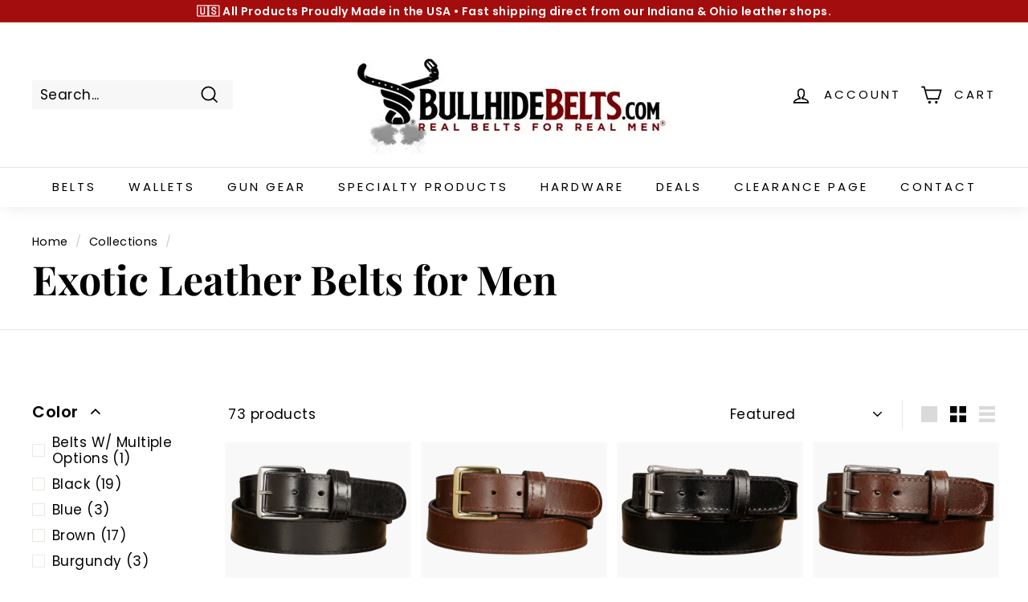

--- FILE ---
content_type: text/html; charset=utf-8
request_url: https://www.bullhidebelts.com/collections/shop-exotic-belts
body_size: 50902
content:
<!doctype html>
<html class="no-js" lang="en" dir="ltr">
<head>
  <meta charset="utf-8">
  <meta http-equiv="X-UA-Compatible" content="IE=edge,chrome=1">
  <meta name="viewport" content="width=device-width,initial-scale=1">
  <meta name="google-site-verification" content="9xVq-jtiNYsL8BxsrkloqnfONnkBUbKBkfsNt-MGVq8" />
  <meta name="theme-color" content="#000000">
  <link rel="canonical" href="https://www.bullhidebelts.com/collections/shop-exotic-belts">
  <link rel="preload" as="style" href="//www.bullhidebelts.com/cdn/shop/t/29/assets/theme.css?v=37624625067553827601767554682">
  <link rel="preload" as="script" href="//www.bullhidebelts.com/cdn/shop/t/29/assets/theme.js?v=55210316253976876971678375762">
  <link rel="preconnect" href="https://cdn.shopify.com">
  <link rel="preconnect" href="https://fonts.shopifycdn.com">
  <link rel="dns-prefetch" href="https://productreviews.shopifycdn.com">
  <link rel="dns-prefetch" href="https://ajax.googleapis.com">
  <link rel="dns-prefetch" href="https://maps.googleapis.com">
  <link rel="dns-prefetch" href="https://maps.gstatic.com">
  <!-- Google Tag Manager -->
  <script>(function(w,d,s,l,i){w[l]=w[l]||[];w[l].push({'gtm.start':
    new Date().getTime(),event:'gtm.js'});var f=d.getElementsByTagName(s)[0],
    j=d.createElement(s),dl=l!='dataLayer'?'&l='+l:'';j.async=true;j.src=
    'https://www.googletagmanager.com/gtm.js?id='+i+dl;f.parentNode.insertBefore(j,f);
    })(window,document,'script','dataLayer','GTM-KZVWSQN');</script>
  <!-- End Google Tag Manager --><link rel="shortcut icon" href="//www.bullhidebelts.com/cdn/shop/files/Bullhide_Icon_Solo_Monochrome_Transparent_32x32.png?v=1614820137" type="image/png" /><title>Men&#39;s Exotic Leather Belts
&ndash; BullhideBelts.com
</title>
<meta name="description" content="Shop men&#39;s exotic leather belts. Browse our high-quality collection at Bullhide Belts. Stylish and durable options are available."><meta property="og:site_name" content="BullhideBelts.com">
  <meta property="og:url" content="https://www.bullhidebelts.com/collections/shop-exotic-belts">
  <meta property="og:title" content="Men&#39;s Exotic Leather Belts">
  <meta property="og:type" content="website">
  <meta property="og:description" content="Shop men&#39;s exotic leather belts. Browse our high-quality collection at Bullhide Belts. Stylish and durable options are available."><meta property="og:image" content="http://www.bullhidebelts.com/cdn/shop/collections/exoticbelts-min_small.jpg?v=1643904443">
    <meta property="og:image:secure_url" content="https://www.bullhidebelts.com/cdn/shop/collections/exoticbelts-min_small.jpg?v=1643904443">
    <meta property="og:image:width" content="1000">
    <meta property="og:image:height" content="1000"><meta name="twitter:site" content="@">
  <meta name="twitter:card" content="summary_large_image">
  <meta name="twitter:title" content="Men&#39;s Exotic Leather Belts">
  <meta name="twitter:description" content="Shop men&#39;s exotic leather belts. Browse our high-quality collection at Bullhide Belts. Stylish and durable options are available.">
<style data-shopify>@font-face {
  font-family: "Playfair Display";
  font-weight: 700;
  font-style: normal;
  font-display: swap;
  src: url("//www.bullhidebelts.com/cdn/fonts/playfair_display/playfairdisplay_n7.592b3435e0fff3f50b26d410c73ae7ec893f6910.woff2") format("woff2"),
       url("//www.bullhidebelts.com/cdn/fonts/playfair_display/playfairdisplay_n7.998b1417dec711058cce2abb61a0b8c59066498f.woff") format("woff");
}

  @font-face {
  font-family: Poppins;
  font-weight: 400;
  font-style: normal;
  font-display: swap;
  src: url("//www.bullhidebelts.com/cdn/fonts/poppins/poppins_n4.0ba78fa5af9b0e1a374041b3ceaadf0a43b41362.woff2") format("woff2"),
       url("//www.bullhidebelts.com/cdn/fonts/poppins/poppins_n4.214741a72ff2596839fc9760ee7a770386cf16ca.woff") format("woff");
}


  @font-face {
  font-family: Poppins;
  font-weight: 600;
  font-style: normal;
  font-display: swap;
  src: url("//www.bullhidebelts.com/cdn/fonts/poppins/poppins_n6.aa29d4918bc243723d56b59572e18228ed0786f6.woff2") format("woff2"),
       url("//www.bullhidebelts.com/cdn/fonts/poppins/poppins_n6.5f815d845fe073750885d5b7e619ee00e8111208.woff") format("woff");
}

  @font-face {
  font-family: Poppins;
  font-weight: 400;
  font-style: italic;
  font-display: swap;
  src: url("//www.bullhidebelts.com/cdn/fonts/poppins/poppins_i4.846ad1e22474f856bd6b81ba4585a60799a9f5d2.woff2") format("woff2"),
       url("//www.bullhidebelts.com/cdn/fonts/poppins/poppins_i4.56b43284e8b52fc64c1fd271f289a39e8477e9ec.woff") format("woff");
}

  @font-face {
  font-family: Poppins;
  font-weight: 600;
  font-style: italic;
  font-display: swap;
  src: url("//www.bullhidebelts.com/cdn/fonts/poppins/poppins_i6.bb8044d6203f492888d626dafda3c2999253e8e9.woff2") format("woff2"),
       url("//www.bullhidebelts.com/cdn/fonts/poppins/poppins_i6.e233dec1a61b1e7dead9f920159eda42280a02c3.woff") format("woff");
}

</style><link href="//www.bullhidebelts.com/cdn/shop/t/29/assets/theme.css?v=37624625067553827601767554682" rel="stylesheet" type="text/css" media="all" />
<style data-shopify>:root {
    --typeHeaderPrimary: "Playfair Display";
    --typeHeaderFallback: serif;
    --typeHeaderSize: 50px;
    --typeHeaderWeight: 700;
    --typeHeaderLineHeight: 1.1;
    --typeHeaderSpacing: 0.0em;

    --typeBasePrimary:Poppins;
    --typeBaseFallback:sans-serif;
    --typeBaseSize: 17px;
    --typeBaseWeight: 400;
    --typeBaseSpacing: 0.025em;
    --typeBaseLineHeight: 1.2;

    --colorSmallImageBg: #ffffff;
    --colorSmallImageBgDark: #f7f7f7;
    --colorLargeImageBg: #e7e7e7;
    --colorLargeImageBgLight: #ffffff;

    --iconWeight: 4px;
    --iconLinecaps: miter;

    
      --buttonRadius: 0px;
      --btnPadding: 11px 20px;
    

    
      --roundness: 0px;
    

    
      --gridThickness: 0px;
    

    --productTileMargin: 1%;
    --collectionTileMargin: 1%;

    --swatchSize: 40px;
  }

  @media screen and (max-width: 768px) {
    :root {
      --typeBaseSize: 15px;

      
        --roundness: 0px;
        --btnPadding: 9px 17px;
      
    }
  }</style><script>
    document.documentElement.className = document.documentElement.className.replace('no-js', 'js');

    window.theme = window.theme || {};
    theme.routes = {
      home: "/",
      collections: "/collections",
      cart: "/cart.js",
      cartPage: "/cart",
      cartAdd: "/cart/add.js",
      cartChange: "/cart/change.js",
      search: "/search"
    };
    theme.strings = {
      soldOut: "Sold Out",
      unavailable: "Unavailable",
      inStockLabel: "In stock, ready to ship",
      stockLabel: "Low stock - [count] items left",
      willNotShipUntil: "Ready to ship [date]",
      willBeInStockAfter: "Back in stock [date]",
      waitingForStock: "Inventory on the way",
      savePrice: "Save [saved_amount]",
      cartEmpty: "Your cart is currently empty.",
      cartTermsConfirmation: "You must agree with the terms and conditions of sales to check out",
      searchCollections: "Collections:",
      searchPages: "Pages:",
      searchArticles: "Articles:"
    };
    theme.settings = {
      dynamicVariantsEnable: true,
      cartType: "page",
      isCustomerTemplate: false,
      moneyFormat: "\u003cspan class=money\u003e${{amount}}\u003c\/span\u003e",
      saveType: "percent",
      productImageSize: "landscape",
      productImageCover: false,
      predictiveSearch: true,
      predictiveSearchType: "product",
      superScriptSetting: true,
      superScriptPrice: false,
      quickView: true,
      quickAdd: true,
      themeName: 'Expanse',
      themeVersion: "2.4.0"
    };
  </script>

  <script>window.performance && window.performance.mark && window.performance.mark('shopify.content_for_header.start');</script><meta name="google-site-verification" content="gpWYcVrvj_YBb3mxENL7l4aBgDMwW3xV0boT9t60MrM">
<meta name="facebook-domain-verification" content="k1ktemz9ylulbcxv8oaicbx8v168e7">
<meta id="shopify-digital-wallet" name="shopify-digital-wallet" content="/13019011/digital_wallets/dialog">
<meta name="shopify-checkout-api-token" content="ee81215db8cd37cf7d90aa0604e87894">
<meta id="in-context-paypal-metadata" data-shop-id="13019011" data-venmo-supported="false" data-environment="production" data-locale="en_US" data-paypal-v4="true" data-currency="USD">
<link rel="alternate" type="application/atom+xml" title="Feed" href="/collections/shop-exotic-belts.atom" />
<link rel="next" href="/collections/shop-exotic-belts?page=2">
<link rel="alternate" type="application/json+oembed" href="https://www.bullhidebelts.com/collections/shop-exotic-belts.oembed">
<script async="async" src="/checkouts/internal/preloads.js?locale=en-US"></script>
<script id="apple-pay-shop-capabilities" type="application/json">{"shopId":13019011,"countryCode":"US","currencyCode":"USD","merchantCapabilities":["supports3DS"],"merchantId":"gid:\/\/shopify\/Shop\/13019011","merchantName":"BullhideBelts.com","requiredBillingContactFields":["postalAddress","email","phone"],"requiredShippingContactFields":["postalAddress","email","phone"],"shippingType":"shipping","supportedNetworks":["visa","masterCard","amex","discover","elo","jcb"],"total":{"type":"pending","label":"BullhideBelts.com","amount":"1.00"},"shopifyPaymentsEnabled":true,"supportsSubscriptions":true}</script>
<script id="shopify-features" type="application/json">{"accessToken":"ee81215db8cd37cf7d90aa0604e87894","betas":["rich-media-storefront-analytics"],"domain":"www.bullhidebelts.com","predictiveSearch":true,"shopId":13019011,"locale":"en"}</script>
<script>var Shopify = Shopify || {};
Shopify.shop = "bullhidebelts.myshopify.com";
Shopify.locale = "en";
Shopify.currency = {"active":"USD","rate":"1.0"};
Shopify.country = "US";
Shopify.theme = {"name":"Bullhide - HC - 09 Mar '23","id":124068626511,"schema_name":"Expanse","schema_version":"2.4.0","theme_store_id":902,"role":"main"};
Shopify.theme.handle = "null";
Shopify.theme.style = {"id":null,"handle":null};
Shopify.cdnHost = "www.bullhidebelts.com/cdn";
Shopify.routes = Shopify.routes || {};
Shopify.routes.root = "/";</script>
<script type="module">!function(o){(o.Shopify=o.Shopify||{}).modules=!0}(window);</script>
<script>!function(o){function n(){var o=[];function n(){o.push(Array.prototype.slice.apply(arguments))}return n.q=o,n}var t=o.Shopify=o.Shopify||{};t.loadFeatures=n(),t.autoloadFeatures=n()}(window);</script>
<script id="shop-js-analytics" type="application/json">{"pageType":"collection"}</script>
<script defer="defer" async type="module" src="//www.bullhidebelts.com/cdn/shopifycloud/shop-js/modules/v2/client.init-shop-cart-sync_C5BV16lS.en.esm.js"></script>
<script defer="defer" async type="module" src="//www.bullhidebelts.com/cdn/shopifycloud/shop-js/modules/v2/chunk.common_CygWptCX.esm.js"></script>
<script type="module">
  await import("//www.bullhidebelts.com/cdn/shopifycloud/shop-js/modules/v2/client.init-shop-cart-sync_C5BV16lS.en.esm.js");
await import("//www.bullhidebelts.com/cdn/shopifycloud/shop-js/modules/v2/chunk.common_CygWptCX.esm.js");

  window.Shopify.SignInWithShop?.initShopCartSync?.({"fedCMEnabled":true,"windoidEnabled":true});

</script>
<script>(function() {
  var isLoaded = false;
  function asyncLoad() {
    if (isLoaded) return;
    isLoaded = true;
    var urls = ["https:\/\/cks3.amplifiedcdn.com\/ckjs.production.min.js?unique_id=bullhidebelts.myshopify.com\u0026shop=bullhidebelts.myshopify.com","https:\/\/ccjs.amplifiedcdn.com\/ccjs.umd.js?unique_id=bullhidebelts.myshopify.com\u0026shop=bullhidebelts.myshopify.com","https:\/\/cdn.hextom.com\/js\/freeshippingbar.js?shop=bullhidebelts.myshopify.com"];
    for (var i = 0; i < urls.length; i++) {
      var s = document.createElement('script');
      s.type = 'text/javascript';
      s.async = true;
      s.src = urls[i];
      var x = document.getElementsByTagName('script')[0];
      x.parentNode.insertBefore(s, x);
    }
  };
  if(window.attachEvent) {
    window.attachEvent('onload', asyncLoad);
  } else {
    window.addEventListener('load', asyncLoad, false);
  }
})();</script>
<script id="__st">var __st={"a":13019011,"offset":-18000,"reqid":"0bd0ffb6-ade0-490c-8eac-e705b2ef2f80-1768663092","pageurl":"www.bullhidebelts.com\/collections\/shop-exotic-belts","u":"48727cc9b972","p":"collection","rtyp":"collection","rid":309787974};</script>
<script>window.ShopifyPaypalV4VisibilityTracking = true;</script>
<script id="captcha-bootstrap">!function(){'use strict';const t='contact',e='account',n='new_comment',o=[[t,t],['blogs',n],['comments',n],[t,'customer']],c=[[e,'customer_login'],[e,'guest_login'],[e,'recover_customer_password'],[e,'create_customer']],r=t=>t.map((([t,e])=>`form[action*='/${t}']:not([data-nocaptcha='true']) input[name='form_type'][value='${e}']`)).join(','),a=t=>()=>t?[...document.querySelectorAll(t)].map((t=>t.form)):[];function s(){const t=[...o],e=r(t);return a(e)}const i='password',u='form_key',d=['recaptcha-v3-token','g-recaptcha-response','h-captcha-response',i],f=()=>{try{return window.sessionStorage}catch{return}},m='__shopify_v',_=t=>t.elements[u];function p(t,e,n=!1){try{const o=window.sessionStorage,c=JSON.parse(o.getItem(e)),{data:r}=function(t){const{data:e,action:n}=t;return t[m]||n?{data:e,action:n}:{data:t,action:n}}(c);for(const[e,n]of Object.entries(r))t.elements[e]&&(t.elements[e].value=n);n&&o.removeItem(e)}catch(o){console.error('form repopulation failed',{error:o})}}const l='form_type',E='cptcha';function T(t){t.dataset[E]=!0}const w=window,h=w.document,L='Shopify',v='ce_forms',y='captcha';let A=!1;((t,e)=>{const n=(g='f06e6c50-85a8-45c8-87d0-21a2b65856fe',I='https://cdn.shopify.com/shopifycloud/storefront-forms-hcaptcha/ce_storefront_forms_captcha_hcaptcha.v1.5.2.iife.js',D={infoText:'Protected by hCaptcha',privacyText:'Privacy',termsText:'Terms'},(t,e,n)=>{const o=w[L][v],c=o.bindForm;if(c)return c(t,g,e,D).then(n);var r;o.q.push([[t,g,e,D],n]),r=I,A||(h.body.append(Object.assign(h.createElement('script'),{id:'captcha-provider',async:!0,src:r})),A=!0)});var g,I,D;w[L]=w[L]||{},w[L][v]=w[L][v]||{},w[L][v].q=[],w[L][y]=w[L][y]||{},w[L][y].protect=function(t,e){n(t,void 0,e),T(t)},Object.freeze(w[L][y]),function(t,e,n,w,h,L){const[v,y,A,g]=function(t,e,n){const i=e?o:[],u=t?c:[],d=[...i,...u],f=r(d),m=r(i),_=r(d.filter((([t,e])=>n.includes(e))));return[a(f),a(m),a(_),s()]}(w,h,L),I=t=>{const e=t.target;return e instanceof HTMLFormElement?e:e&&e.form},D=t=>v().includes(t);t.addEventListener('submit',(t=>{const e=I(t);if(!e)return;const n=D(e)&&!e.dataset.hcaptchaBound&&!e.dataset.recaptchaBound,o=_(e),c=g().includes(e)&&(!o||!o.value);(n||c)&&t.preventDefault(),c&&!n&&(function(t){try{if(!f())return;!function(t){const e=f();if(!e)return;const n=_(t);if(!n)return;const o=n.value;o&&e.removeItem(o)}(t);const e=Array.from(Array(32),(()=>Math.random().toString(36)[2])).join('');!function(t,e){_(t)||t.append(Object.assign(document.createElement('input'),{type:'hidden',name:u})),t.elements[u].value=e}(t,e),function(t,e){const n=f();if(!n)return;const o=[...t.querySelectorAll(`input[type='${i}']`)].map((({name:t})=>t)),c=[...d,...o],r={};for(const[a,s]of new FormData(t).entries())c.includes(a)||(r[a]=s);n.setItem(e,JSON.stringify({[m]:1,action:t.action,data:r}))}(t,e)}catch(e){console.error('failed to persist form',e)}}(e),e.submit())}));const S=(t,e)=>{t&&!t.dataset[E]&&(n(t,e.some((e=>e===t))),T(t))};for(const o of['focusin','change'])t.addEventListener(o,(t=>{const e=I(t);D(e)&&S(e,y())}));const B=e.get('form_key'),M=e.get(l),P=B&&M;t.addEventListener('DOMContentLoaded',(()=>{const t=y();if(P)for(const e of t)e.elements[l].value===M&&p(e,B);[...new Set([...A(),...v().filter((t=>'true'===t.dataset.shopifyCaptcha))])].forEach((e=>S(e,t)))}))}(h,new URLSearchParams(w.location.search),n,t,e,['guest_login'])})(!0,!0)}();</script>
<script integrity="sha256-4kQ18oKyAcykRKYeNunJcIwy7WH5gtpwJnB7kiuLZ1E=" data-source-attribution="shopify.loadfeatures" defer="defer" src="//www.bullhidebelts.com/cdn/shopifycloud/storefront/assets/storefront/load_feature-a0a9edcb.js" crossorigin="anonymous"></script>
<script data-source-attribution="shopify.dynamic_checkout.dynamic.init">var Shopify=Shopify||{};Shopify.PaymentButton=Shopify.PaymentButton||{isStorefrontPortableWallets:!0,init:function(){window.Shopify.PaymentButton.init=function(){};var t=document.createElement("script");t.src="https://www.bullhidebelts.com/cdn/shopifycloud/portable-wallets/latest/portable-wallets.en.js",t.type="module",document.head.appendChild(t)}};
</script>
<script data-source-attribution="shopify.dynamic_checkout.buyer_consent">
  function portableWalletsHideBuyerConsent(e){var t=document.getElementById("shopify-buyer-consent"),n=document.getElementById("shopify-subscription-policy-button");t&&n&&(t.classList.add("hidden"),t.setAttribute("aria-hidden","true"),n.removeEventListener("click",e))}function portableWalletsShowBuyerConsent(e){var t=document.getElementById("shopify-buyer-consent"),n=document.getElementById("shopify-subscription-policy-button");t&&n&&(t.classList.remove("hidden"),t.removeAttribute("aria-hidden"),n.addEventListener("click",e))}window.Shopify?.PaymentButton&&(window.Shopify.PaymentButton.hideBuyerConsent=portableWalletsHideBuyerConsent,window.Shopify.PaymentButton.showBuyerConsent=portableWalletsShowBuyerConsent);
</script>
<script data-source-attribution="shopify.dynamic_checkout.cart.bootstrap">document.addEventListener("DOMContentLoaded",(function(){function t(){return document.querySelector("shopify-accelerated-checkout-cart, shopify-accelerated-checkout")}if(t())Shopify.PaymentButton.init();else{new MutationObserver((function(e,n){t()&&(Shopify.PaymentButton.init(),n.disconnect())})).observe(document.body,{childList:!0,subtree:!0})}}));
</script>
<link id="shopify-accelerated-checkout-styles" rel="stylesheet" media="screen" href="https://www.bullhidebelts.com/cdn/shopifycloud/portable-wallets/latest/accelerated-checkout-backwards-compat.css" crossorigin="anonymous">
<style id="shopify-accelerated-checkout-cart">
        #shopify-buyer-consent {
  margin-top: 1em;
  display: inline-block;
  width: 100%;
}

#shopify-buyer-consent.hidden {
  display: none;
}

#shopify-subscription-policy-button {
  background: none;
  border: none;
  padding: 0;
  text-decoration: underline;
  font-size: inherit;
  cursor: pointer;
}

#shopify-subscription-policy-button::before {
  box-shadow: none;
}

      </style>

<script>window.performance && window.performance.mark && window.performance.mark('shopify.content_for_header.end');</script>

  <script src="//www.bullhidebelts.com/cdn/shop/t/29/assets/vendor-scripts-v2.js" defer="defer"></script>
  <script src="//www.bullhidebelts.com/cdn/shop/t/29/assets/theme.js?v=55210316253976876971678375762" defer="defer"></script>
  

  
<link rel="dns-prefetch" href="https://cdn.secomapp.com/">
<link rel="dns-prefetch" href="https://ajax.googleapis.com/">
<link rel="dns-prefetch" href="https://cdnjs.cloudflare.com/">
<link rel="preload" as="stylesheet" href="//www.bullhidebelts.com/cdn/shop/t/29/assets/sca-pp.css?v=178374312540912810101678375762">

<link rel="stylesheet" href="//www.bullhidebelts.com/cdn/shop/t/29/assets/sca-pp.css?v=178374312540912810101678375762">
 <script>
  
  SCAPPShop = {};
    
  </script> 

<script>(function(w,d,t,r,u){var f,n,i;w[u]=w[u]||[],f=function(){var o={ti:"5117296"};o.q=w[u],w[u]=new UET(o),w[u].push("pageLoad")},n=d.createElement(t),n.src=r,n.async=1,n.onload=n.onreadystatechange=function(){var s=this.readyState;s&&s!=="loaded"&&s!=="complete"||(f(),n.onload=n.onreadystatechange=null)},i=d.getElementsByTagName(t)[0],i.parentNode.insertBefore(n,i)})(window,document,"script","//bat.bing.com/bat.js","uetq");</script>
<script src="https://cdn.shopify.com/extensions/7c2181b1-250a-43d9-b4c5-23965f0e4931/amplified-abandon-cart-email-3/assets/main.js" type="text/javascript" defer="defer"></script>
<link href="https://monorail-edge.shopifysvc.com" rel="dns-prefetch">
<script>(function(){if ("sendBeacon" in navigator && "performance" in window) {try {var session_token_from_headers = performance.getEntriesByType('navigation')[0].serverTiming.find(x => x.name == '_s').description;} catch {var session_token_from_headers = undefined;}var session_cookie_matches = document.cookie.match(/_shopify_s=([^;]*)/);var session_token_from_cookie = session_cookie_matches && session_cookie_matches.length === 2 ? session_cookie_matches[1] : "";var session_token = session_token_from_headers || session_token_from_cookie || "";function handle_abandonment_event(e) {var entries = performance.getEntries().filter(function(entry) {return /monorail-edge.shopifysvc.com/.test(entry.name);});if (!window.abandonment_tracked && entries.length === 0) {window.abandonment_tracked = true;var currentMs = Date.now();var navigation_start = performance.timing.navigationStart;var payload = {shop_id: 13019011,url: window.location.href,navigation_start,duration: currentMs - navigation_start,session_token,page_type: "collection"};window.navigator.sendBeacon("https://monorail-edge.shopifysvc.com/v1/produce", JSON.stringify({schema_id: "online_store_buyer_site_abandonment/1.1",payload: payload,metadata: {event_created_at_ms: currentMs,event_sent_at_ms: currentMs}}));}}window.addEventListener('pagehide', handle_abandonment_event);}}());</script>
<script id="web-pixels-manager-setup">(function e(e,d,r,n,o){if(void 0===o&&(o={}),!Boolean(null===(a=null===(i=window.Shopify)||void 0===i?void 0:i.analytics)||void 0===a?void 0:a.replayQueue)){var i,a;window.Shopify=window.Shopify||{};var t=window.Shopify;t.analytics=t.analytics||{};var s=t.analytics;s.replayQueue=[],s.publish=function(e,d,r){return s.replayQueue.push([e,d,r]),!0};try{self.performance.mark("wpm:start")}catch(e){}var l=function(){var e={modern:/Edge?\/(1{2}[4-9]|1[2-9]\d|[2-9]\d{2}|\d{4,})\.\d+(\.\d+|)|Firefox\/(1{2}[4-9]|1[2-9]\d|[2-9]\d{2}|\d{4,})\.\d+(\.\d+|)|Chrom(ium|e)\/(9{2}|\d{3,})\.\d+(\.\d+|)|(Maci|X1{2}).+ Version\/(15\.\d+|(1[6-9]|[2-9]\d|\d{3,})\.\d+)([,.]\d+|)( \(\w+\)|)( Mobile\/\w+|) Safari\/|Chrome.+OPR\/(9{2}|\d{3,})\.\d+\.\d+|(CPU[ +]OS|iPhone[ +]OS|CPU[ +]iPhone|CPU IPhone OS|CPU iPad OS)[ +]+(15[._]\d+|(1[6-9]|[2-9]\d|\d{3,})[._]\d+)([._]\d+|)|Android:?[ /-](13[3-9]|1[4-9]\d|[2-9]\d{2}|\d{4,})(\.\d+|)(\.\d+|)|Android.+Firefox\/(13[5-9]|1[4-9]\d|[2-9]\d{2}|\d{4,})\.\d+(\.\d+|)|Android.+Chrom(ium|e)\/(13[3-9]|1[4-9]\d|[2-9]\d{2}|\d{4,})\.\d+(\.\d+|)|SamsungBrowser\/([2-9]\d|\d{3,})\.\d+/,legacy:/Edge?\/(1[6-9]|[2-9]\d|\d{3,})\.\d+(\.\d+|)|Firefox\/(5[4-9]|[6-9]\d|\d{3,})\.\d+(\.\d+|)|Chrom(ium|e)\/(5[1-9]|[6-9]\d|\d{3,})\.\d+(\.\d+|)([\d.]+$|.*Safari\/(?![\d.]+ Edge\/[\d.]+$))|(Maci|X1{2}).+ Version\/(10\.\d+|(1[1-9]|[2-9]\d|\d{3,})\.\d+)([,.]\d+|)( \(\w+\)|)( Mobile\/\w+|) Safari\/|Chrome.+OPR\/(3[89]|[4-9]\d|\d{3,})\.\d+\.\d+|(CPU[ +]OS|iPhone[ +]OS|CPU[ +]iPhone|CPU IPhone OS|CPU iPad OS)[ +]+(10[._]\d+|(1[1-9]|[2-9]\d|\d{3,})[._]\d+)([._]\d+|)|Android:?[ /-](13[3-9]|1[4-9]\d|[2-9]\d{2}|\d{4,})(\.\d+|)(\.\d+|)|Mobile Safari.+OPR\/([89]\d|\d{3,})\.\d+\.\d+|Android.+Firefox\/(13[5-9]|1[4-9]\d|[2-9]\d{2}|\d{4,})\.\d+(\.\d+|)|Android.+Chrom(ium|e)\/(13[3-9]|1[4-9]\d|[2-9]\d{2}|\d{4,})\.\d+(\.\d+|)|Android.+(UC? ?Browser|UCWEB|U3)[ /]?(15\.([5-9]|\d{2,})|(1[6-9]|[2-9]\d|\d{3,})\.\d+)\.\d+|SamsungBrowser\/(5\.\d+|([6-9]|\d{2,})\.\d+)|Android.+MQ{2}Browser\/(14(\.(9|\d{2,})|)|(1[5-9]|[2-9]\d|\d{3,})(\.\d+|))(\.\d+|)|K[Aa][Ii]OS\/(3\.\d+|([4-9]|\d{2,})\.\d+)(\.\d+|)/},d=e.modern,r=e.legacy,n=navigator.userAgent;return n.match(d)?"modern":n.match(r)?"legacy":"unknown"}(),u="modern"===l?"modern":"legacy",c=(null!=n?n:{modern:"",legacy:""})[u],f=function(e){return[e.baseUrl,"/wpm","/b",e.hashVersion,"modern"===e.buildTarget?"m":"l",".js"].join("")}({baseUrl:d,hashVersion:r,buildTarget:u}),m=function(e){var d=e.version,r=e.bundleTarget,n=e.surface,o=e.pageUrl,i=e.monorailEndpoint;return{emit:function(e){var a=e.status,t=e.errorMsg,s=(new Date).getTime(),l=JSON.stringify({metadata:{event_sent_at_ms:s},events:[{schema_id:"web_pixels_manager_load/3.1",payload:{version:d,bundle_target:r,page_url:o,status:a,surface:n,error_msg:t},metadata:{event_created_at_ms:s}}]});if(!i)return console&&console.warn&&console.warn("[Web Pixels Manager] No Monorail endpoint provided, skipping logging."),!1;try{return self.navigator.sendBeacon.bind(self.navigator)(i,l)}catch(e){}var u=new XMLHttpRequest;try{return u.open("POST",i,!0),u.setRequestHeader("Content-Type","text/plain"),u.send(l),!0}catch(e){return console&&console.warn&&console.warn("[Web Pixels Manager] Got an unhandled error while logging to Monorail."),!1}}}}({version:r,bundleTarget:l,surface:e.surface,pageUrl:self.location.href,monorailEndpoint:e.monorailEndpoint});try{o.browserTarget=l,function(e){var d=e.src,r=e.async,n=void 0===r||r,o=e.onload,i=e.onerror,a=e.sri,t=e.scriptDataAttributes,s=void 0===t?{}:t,l=document.createElement("script"),u=document.querySelector("head"),c=document.querySelector("body");if(l.async=n,l.src=d,a&&(l.integrity=a,l.crossOrigin="anonymous"),s)for(var f in s)if(Object.prototype.hasOwnProperty.call(s,f))try{l.dataset[f]=s[f]}catch(e){}if(o&&l.addEventListener("load",o),i&&l.addEventListener("error",i),u)u.appendChild(l);else{if(!c)throw new Error("Did not find a head or body element to append the script");c.appendChild(l)}}({src:f,async:!0,onload:function(){if(!function(){var e,d;return Boolean(null===(d=null===(e=window.Shopify)||void 0===e?void 0:e.analytics)||void 0===d?void 0:d.initialized)}()){var d=window.webPixelsManager.init(e)||void 0;if(d){var r=window.Shopify.analytics;r.replayQueue.forEach((function(e){var r=e[0],n=e[1],o=e[2];d.publishCustomEvent(r,n,o)})),r.replayQueue=[],r.publish=d.publishCustomEvent,r.visitor=d.visitor,r.initialized=!0}}},onerror:function(){return m.emit({status:"failed",errorMsg:"".concat(f," has failed to load")})},sri:function(e){var d=/^sha384-[A-Za-z0-9+/=]+$/;return"string"==typeof e&&d.test(e)}(c)?c:"",scriptDataAttributes:o}),m.emit({status:"loading"})}catch(e){m.emit({status:"failed",errorMsg:(null==e?void 0:e.message)||"Unknown error"})}}})({shopId: 13019011,storefrontBaseUrl: "https://www.bullhidebelts.com",extensionsBaseUrl: "https://extensions.shopifycdn.com/cdn/shopifycloud/web-pixels-manager",monorailEndpoint: "https://monorail-edge.shopifysvc.com/unstable/produce_batch",surface: "storefront-renderer",enabledBetaFlags: ["2dca8a86"],webPixelsConfigList: [{"id":"1597505615","configuration":"{\"accountID\":\"bullhidebelts\"}","eventPayloadVersion":"v1","runtimeContext":"STRICT","scriptVersion":"5503eca56790d6863e31590c8c364ee3","type":"APP","apiClientId":12388204545,"privacyPurposes":["ANALYTICS","MARKETING","SALE_OF_DATA"],"dataSharingAdjustments":{"protectedCustomerApprovalScopes":["read_customer_email","read_customer_name","read_customer_personal_data","read_customer_phone"]}},{"id":"363757647","configuration":"{\"config\":\"{\\\"google_tag_ids\\\":[\\\"G-21QSJ5LVZR\\\",\\\"AW-1018368071\\\",\\\"GT-KT9N2K6\\\"],\\\"target_country\\\":\\\"US\\\",\\\"gtag_events\\\":[{\\\"type\\\":\\\"begin_checkout\\\",\\\"action_label\\\":[\\\"G-21QSJ5LVZR\\\",\\\"AW-1018368071\\\/5YZ8CPjP9bYaEMegzOUD\\\"]},{\\\"type\\\":\\\"search\\\",\\\"action_label\\\":[\\\"G-21QSJ5LVZR\\\",\\\"AW-1018368071\\\/4rx7COnJ9bYaEMegzOUD\\\"]},{\\\"type\\\":\\\"view_item\\\",\\\"action_label\\\":[\\\"G-21QSJ5LVZR\\\",\\\"AW-1018368071\\\/V5WTCO7I9bYaEMegzOUD\\\",\\\"MC-PDEE3JWX3D\\\"]},{\\\"type\\\":\\\"purchase\\\",\\\"action_label\\\":[\\\"G-21QSJ5LVZR\\\",\\\"AW-1018368071\\\/yL-eCOjI9bYaEMegzOUD\\\",\\\"MC-PDEE3JWX3D\\\"]},{\\\"type\\\":\\\"page_view\\\",\\\"action_label\\\":[\\\"G-21QSJ5LVZR\\\",\\\"AW-1018368071\\\/bTg2COvI9bYaEMegzOUD\\\",\\\"MC-PDEE3JWX3D\\\"]},{\\\"type\\\":\\\"add_payment_info\\\",\\\"action_label\\\":[\\\"G-21QSJ5LVZR\\\",\\\"AW-1018368071\\\/ETsgCPvP9bYaEMegzOUD\\\"]},{\\\"type\\\":\\\"add_to_cart\\\",\\\"action_label\\\":[\\\"G-21QSJ5LVZR\\\",\\\"AW-1018368071\\\/NbEVCOzJ9bYaEMegzOUD\\\"]}],\\\"enable_monitoring_mode\\\":false}\"}","eventPayloadVersion":"v1","runtimeContext":"OPEN","scriptVersion":"b2a88bafab3e21179ed38636efcd8a93","type":"APP","apiClientId":1780363,"privacyPurposes":[],"dataSharingAdjustments":{"protectedCustomerApprovalScopes":["read_customer_address","read_customer_email","read_customer_name","read_customer_personal_data","read_customer_phone"]}},{"id":"285769807","configuration":"{\"pixelCode\":\"C8L4RIOVMNUM1CU17F9G\"}","eventPayloadVersion":"v1","runtimeContext":"STRICT","scriptVersion":"22e92c2ad45662f435e4801458fb78cc","type":"APP","apiClientId":4383523,"privacyPurposes":["ANALYTICS","MARKETING","SALE_OF_DATA"],"dataSharingAdjustments":{"protectedCustomerApprovalScopes":["read_customer_address","read_customer_email","read_customer_name","read_customer_personal_data","read_customer_phone"]}},{"id":"142377039","configuration":"{\"pixel_id\":\"738484640045570\",\"pixel_type\":\"facebook_pixel\",\"metaapp_system_user_token\":\"-\"}","eventPayloadVersion":"v1","runtimeContext":"OPEN","scriptVersion":"ca16bc87fe92b6042fbaa3acc2fbdaa6","type":"APP","apiClientId":2329312,"privacyPurposes":["ANALYTICS","MARKETING","SALE_OF_DATA"],"dataSharingAdjustments":{"protectedCustomerApprovalScopes":["read_customer_address","read_customer_email","read_customer_name","read_customer_personal_data","read_customer_phone"]}},{"id":"97026127","eventPayloadVersion":"1","runtimeContext":"LAX","scriptVersion":"1","type":"CUSTOM","privacyPurposes":["ANALYTICS","MARKETING","SALE_OF_DATA"],"name":"Bing UET"},{"id":"shopify-app-pixel","configuration":"{}","eventPayloadVersion":"v1","runtimeContext":"STRICT","scriptVersion":"0450","apiClientId":"shopify-pixel","type":"APP","privacyPurposes":["ANALYTICS","MARKETING"]},{"id":"shopify-custom-pixel","eventPayloadVersion":"v1","runtimeContext":"LAX","scriptVersion":"0450","apiClientId":"shopify-pixel","type":"CUSTOM","privacyPurposes":["ANALYTICS","MARKETING"]}],isMerchantRequest: false,initData: {"shop":{"name":"BullhideBelts.com","paymentSettings":{"currencyCode":"USD"},"myshopifyDomain":"bullhidebelts.myshopify.com","countryCode":"US","storefrontUrl":"https:\/\/www.bullhidebelts.com"},"customer":null,"cart":null,"checkout":null,"productVariants":[],"purchasingCompany":null},},"https://www.bullhidebelts.com/cdn","fcfee988w5aeb613cpc8e4bc33m6693e112",{"modern":"","legacy":""},{"shopId":"13019011","storefrontBaseUrl":"https:\/\/www.bullhidebelts.com","extensionBaseUrl":"https:\/\/extensions.shopifycdn.com\/cdn\/shopifycloud\/web-pixels-manager","surface":"storefront-renderer","enabledBetaFlags":"[\"2dca8a86\"]","isMerchantRequest":"false","hashVersion":"fcfee988w5aeb613cpc8e4bc33m6693e112","publish":"custom","events":"[[\"page_viewed\",{}],[\"collection_viewed\",{\"collection\":{\"id\":\"309787974\",\"title\":\"Exotic Leather Belts for Men\",\"productVariants\":[{\"price\":{\"amount\":54.99,\"currencyCode\":\"USD\"},\"product\":{\"title\":\"Men's Black Water Buffalo Leather Belt\",\"vendor\":\"bullhidebelts\",\"id\":\"7232062662\",\"untranslatedTitle\":\"Men's Black Water Buffalo Leather Belt\",\"url\":\"\/products\/genuine-black-water-buffalo-belt-single-layer\",\"type\":\"Exotic Belt\"},\"id\":\"33533581708\",\"image\":{\"src\":\"\/\/www.bullhidebelts.com\/cdn\/shop\/products\/pro_waterbuffalo_black_pic1-min_c8a9e92f-0116-49e9-a9e7-dc887103da3c.png?v=1680678670\"},\"sku\":\"LBWBSL114-32-BLACK\",\"title\":\"32\\\" \/ 1.25\\\"\",\"untranslatedTitle\":\"32\\\" \/ 1.25\\\"\"},{\"price\":{\"amount\":54.99,\"currencyCode\":\"USD\"},\"product\":{\"title\":\"Men's Brown Water Buffalo Leather Belt\",\"vendor\":\"bullhidebelts\",\"id\":\"7232184646\",\"untranslatedTitle\":\"Men's Brown Water Buffalo Leather Belt\",\"url\":\"\/products\/genuine-brown-water-buffalo-belt-single-layer\",\"type\":\"Exotic Belt\"},\"id\":\"33488995980\",\"image\":{\"src\":\"\/\/www.bullhidebelts.com\/cdn\/shop\/products\/pro_waterbuffalo_brown_pic1-min_6a59dfef-d9a4-46c8-83fe-d56dcb143c34.png?v=1680678602\"},\"sku\":\"LBWBSL114-32-BROWN\",\"title\":\"32\\\" \/ 1.25\\\"\",\"untranslatedTitle\":\"32\\\" \/ 1.25\\\"\"},{\"price\":{\"amount\":84.99,\"currencyCode\":\"USD\"},\"product\":{\"title\":\"Black Water Buffalo Gun Belt from Men: Max Thickness\",\"vendor\":\"bullhidebelts\",\"id\":\"4045489963087\",\"untranslatedTitle\":\"Black Water Buffalo Gun Belt from Men: Max Thickness\",\"url\":\"\/products\/black-water-buffalo-max-thickness-gun-belt\",\"type\":\"Exotic Gun Belt\"},\"id\":\"29975870046287\",\"image\":{\"src\":\"\/\/www.bullhidebelts.com\/cdn\/shop\/products\/pro_waterbuffalodual_black_pic1-min.png?v=1656703755\"},\"sku\":\"LBWBDL114GUN-32-BLACK\",\"title\":\"32\\\" \/ 1.25\\\" \/ No Steel Core\",\"untranslatedTitle\":\"32\\\" \/ 1.25\\\" \/ No Steel Core\"},{\"price\":{\"amount\":84.99,\"currencyCode\":\"USD\"},\"product\":{\"title\":\"Men's Brown Water Buffalo Max Thickness Gun Belt\",\"vendor\":\"bullhidebelts\",\"id\":\"4045613695055\",\"untranslatedTitle\":\"Men's Brown Water Buffalo Max Thickness Gun Belt\",\"url\":\"\/products\/brown-water-buffalo-max-thickness-gun-belt\",\"type\":\"Exotic Gun Belt\"},\"id\":\"29976566857807\",\"image\":{\"src\":\"\/\/www.bullhidebelts.com\/cdn\/shop\/products\/pro_waterbuffalodual_brown_pic1-min_9c81bd98-5671-4a8e-9484-8d73236ce2e0.png?v=1680679550\"},\"sku\":\"LBWBDL114GUN-32-BROWN\",\"title\":\"32\\\" \/ 1.25\\\" \/ No Steel Core\",\"untranslatedTitle\":\"32\\\" \/ 1.25\\\" \/ No Steel Core\"},{\"price\":{\"amount\":349.99,\"currencyCode\":\"USD\"},\"product\":{\"title\":\"Men's Black American Alligator Leather Belt\",\"vendor\":\"bullhidebelts\",\"id\":\"7231565766\",\"untranslatedTitle\":\"Men's Black American Alligator Leather Belt\",\"url\":\"\/products\/genuine-american-alligator-belt\",\"type\":\"Exotic Belt\"},\"id\":\"33488741068\",\"image\":{\"src\":\"\/\/www.bullhidebelts.com\/cdn\/shop\/products\/pro_alligator_black_pic1-min.png?v=1656622872\"},\"sku\":\"LBALL114-32-BLACK\",\"title\":\"32\\\" \/ 1.25\\\"\",\"untranslatedTitle\":\"32\\\" \/ 1.25\\\"\"},{\"price\":{\"amount\":349.99,\"currencyCode\":\"USD\"},\"product\":{\"title\":\"Men's Brown American Alligator Leather Belt\",\"vendor\":\"bullhidebelts\",\"id\":\"7231841734\",\"untranslatedTitle\":\"Men's Brown American Alligator Leather Belt\",\"url\":\"\/products\/genuine-brown-american-alligator-belt\",\"type\":\"Exotic Belt\"},\"id\":\"33532911180\",\"image\":{\"src\":\"\/\/www.bullhidebelts.com\/cdn\/shop\/products\/pro_alligator_brown_pic1-min_962fb27d-d33f-4a9e-9f76-168811ff9fd1.png?v=1680678625\"},\"sku\":\"LBALL114-32-BROWN\",\"title\":\"32\\\" \/ 1.25\\\"\",\"untranslatedTitle\":\"32\\\" \/ 1.25\\\"\"},{\"price\":{\"amount\":359.99,\"currencyCode\":\"USD\"},\"product\":{\"title\":\"Black American Alligator Max Thickness Belt\",\"vendor\":\"bullhidebelts\",\"id\":\"4284766158927\",\"untranslatedTitle\":\"Black American Alligator Max Thickness Belt\",\"url\":\"\/products\/black-american-alligator-max-thickness-gun-belt\",\"type\":\"Exotic Gun Belt\"},\"id\":\"30875575320655\",\"image\":{\"src\":\"\/\/www.bullhidebelts.com\/cdn\/shop\/products\/pro_alligator_thick_black_pic1-min_02099f51-1acc-4cce-9797-b8e36fd7f765.png?v=1680679757\"},\"sku\":\"LBALL114GUN-32-BLACK\",\"title\":\"32\\\" \/ 1.25\\\" \/ No Steel Core\",\"untranslatedTitle\":\"32\\\" \/ 1.25\\\" \/ No Steel Core\"},{\"price\":{\"amount\":359.99,\"currencyCode\":\"USD\"},\"product\":{\"title\":\"Brown American Alligator Leather Belt for Men: Max Thickness\",\"vendor\":\"bullhidebelts\",\"id\":\"4284790308943\",\"untranslatedTitle\":\"Brown American Alligator Leather Belt for Men: Max Thickness\",\"url\":\"\/products\/brown-american-alligator-max-thickness-gun-belt\",\"type\":\"Exotic Gun Belt\"},\"id\":\"30875658387535\",\"image\":{\"src\":\"\/\/www.bullhidebelts.com\/cdn\/shop\/products\/pro_alligator_thick_brown_pic1-min.png?v=1656624071\"},\"sku\":\"LBALL114GUN-32-BROWN\",\"title\":\"32\\\" \/ 1.25\\\" \/ No Steel Core\",\"untranslatedTitle\":\"32\\\" \/ 1.25\\\" \/ No Steel Core\"},{\"price\":{\"amount\":423.0,\"currencyCode\":\"USD\"},\"product\":{\"title\":\"Black American Alligator Full Grain Leather Belt **Made To Order Allow 5 To 6 Weeks To Ship\",\"vendor\":\"bullhidebelts\",\"id\":\"4464201334863\",\"untranslatedTitle\":\"Black American Alligator Full Grain Leather Belt **Made To Order Allow 5 To 6 Weeks To Ship\",\"url\":\"\/products\/black-american-alligator-dress-or-casual-designer-belt-1\",\"type\":\"Designer Belt\"},\"id\":\"31743304532047\",\"image\":{\"src\":\"\/\/www.bullhidebelts.com\/cdn\/shop\/products\/bullhidebelts_black_150_designer_alligator_1_sm-min_6059f2b1-ee34-42c1-a440-72d858fa21e5.jpg?v=1765403889\"},\"sku\":\"MGALL114-32-BLACK\",\"title\":\"32\\\" \/ 1-1\/4\\\"\",\"untranslatedTitle\":\"32\\\" \/ 1-1\/4\\\"\"},{\"price\":{\"amount\":423.0,\"currencyCode\":\"USD\"},\"product\":{\"title\":\"Brown American Alligator Designer Leather Belt for Men: Full Grain **Made To Order Allow 5 To 6 Weeks To Ship\",\"vendor\":\"bullhidebelts\",\"id\":\"4464298524751\",\"untranslatedTitle\":\"Brown American Alligator Designer Leather Belt for Men: Full Grain **Made To Order Allow 5 To 6 Weeks To Ship\",\"url\":\"\/products\/brown-american-alligator-dress-or-casual-designer-belt\",\"type\":\"Designer Belt\"},\"id\":\"31743538659407\",\"image\":{\"src\":\"\/\/www.bullhidebelts.com\/cdn\/shop\/products\/bullhidebelts_brown_150_designer_alligator_1_sm-min_3a03f696-e0e4-4ce5-8cb5-f3bdda2e9fb4.jpg?v=1765403836\"},\"sku\":\"MGALL114-32-BROWN\",\"title\":\"32\\\" \/ 1-1\/4\\\"\",\"untranslatedTitle\":\"32\\\" \/ 1-1\/4\\\"\"},{\"price\":{\"amount\":423.0,\"currencyCode\":\"USD\"},\"product\":{\"title\":\"Men's Cognac American Alligator Designer Full Grain Leather Belt **Made To Order Allow 5 To 6 Weeks To Ship\",\"vendor\":\"bullhidebelts\",\"id\":\"4464301277263\",\"untranslatedTitle\":\"Men's Cognac American Alligator Designer Full Grain Leather Belt **Made To Order Allow 5 To 6 Weeks To Ship\",\"url\":\"\/products\/cognac-american-alligator-dress-or-casual-designer-belt\",\"type\":\"Designer Belt\"},\"id\":\"31743555305551\",\"image\":{\"src\":\"\/\/www.bullhidebelts.com\/cdn\/shop\/products\/bullhidebelts_cognac_150_designer_alligator_1_sm-min_322456fd-65fd-4bb4-ad09-6e09bc0542c7.jpg?v=1765403738\"},\"sku\":\"MGALL114-32-COGNAC\",\"title\":\"32\\\" \/ 1-1\/4\\\"\",\"untranslatedTitle\":\"32\\\" \/ 1-1\/4\\\"\"},{\"price\":{\"amount\":423.0,\"currencyCode\":\"USD\"},\"product\":{\"title\":\"Men's Navy Blue American Alligator Designer Full Grain Leather Belt **Made To Order Allow 5 To 6 Weeks To Ship\",\"vendor\":\"bullhidebelts\",\"id\":\"4464302030927\",\"untranslatedTitle\":\"Men's Navy Blue American Alligator Designer Full Grain Leather Belt **Made To Order Allow 5 To 6 Weeks To Ship\",\"url\":\"\/products\/navy-blue-american-alligator-dress-or-casual-designer-belt\",\"type\":\"Designer Belt\"},\"id\":\"31743558090831\",\"image\":{\"src\":\"\/\/www.bullhidebelts.com\/cdn\/shop\/products\/bullhidebelts_blue_150_designer_alligator_1_sm-min_f2219402-a491-461c-862a-7998c570169c.jpg?v=1765403679\"},\"sku\":\"MGALL114-32-NAVYBLUE\",\"title\":\"32\\\" \/ 1-1\/4\\\"\",\"untranslatedTitle\":\"32\\\" \/ 1-1\/4\\\"\"},{\"price\":{\"amount\":423.0,\"currencyCode\":\"USD\"},\"product\":{\"title\":\"Men's Burgundy American Alligator Designer Full Grain Leather Belt **Made To Order Allow 5 To 6 Weeks To Ship\",\"vendor\":\"bullhidebelts\",\"id\":\"4464317169743\",\"untranslatedTitle\":\"Men's Burgundy American Alligator Designer Full Grain Leather Belt **Made To Order Allow 5 To 6 Weeks To Ship\",\"url\":\"\/products\/burgundy-american-alligator-dress-or-casual-designer-belt\",\"type\":\"Designer Belt\"},\"id\":\"31743611895887\",\"image\":{\"src\":\"\/\/www.bullhidebelts.com\/cdn\/shop\/products\/bullhidebelts_burgundy_150_designer_alligator_1_sm-min.jpg?v=1765403575\"},\"sku\":\"MGALL114-32-BURGUNDY\",\"title\":\"32\\\" \/ 1-1\/4\\\"\",\"untranslatedTitle\":\"32\\\" \/ 1-1\/4\\\"\"},{\"price\":{\"amount\":423.0,\"currencyCode\":\"USD\"},\"product\":{\"title\":\"Men's Gray Alligator Designer Full Grain Leather Belt **Made To Order Allow 5 To 6 Weeks To Ship\",\"vendor\":\"bullhidebelts\",\"id\":\"4464319594575\",\"untranslatedTitle\":\"Men's Gray Alligator Designer Full Grain Leather Belt **Made To Order Allow 5 To 6 Weeks To Ship\",\"url\":\"\/products\/grey-american-alligator-dress-or-casual-designer-belt\",\"type\":\"Designer Belt\"},\"id\":\"31743626051663\",\"image\":{\"src\":\"\/\/www.bullhidebelts.com\/cdn\/shop\/products\/bullhidebelts_grey_150_designer_alligator_1_sm-min.jpg?v=1765403458\"},\"sku\":\"MGALL114-32-GRAY\",\"title\":\"32\\\" \/ 1-1\/4\\\"\",\"untranslatedTitle\":\"32\\\" \/ 1-1\/4\\\"\"},{\"price\":{\"amount\":214.0,\"currencyCode\":\"USD\"},\"product\":{\"title\":\"Men's Brown Anaconda Snake Skin Designer Full Grain Leather Belt **Made To Order Allow 5 To 6 Weeks To Ship\",\"vendor\":\"bullhidebelts\",\"id\":\"4495024717903\",\"untranslatedTitle\":\"Men's Brown Anaconda Snake Skin Designer Full Grain Leather Belt **Made To Order Allow 5 To 6 Weeks To Ship\",\"url\":\"\/products\/brown-anaconda-snake-skin-dress-or-casual-designer-belt\",\"type\":\"Designer Belt\"},\"id\":\"31862771482703\",\"image\":{\"src\":\"\/\/www.bullhidebelts.com\/cdn\/shop\/products\/bullhidebelts_brown_150_designer_anaconda_1_sm-min.jpg?v=1765411202\"},\"sku\":\"MGANAC114-32-BROWN\",\"title\":\"32\\\" \/ 1-1\/4\\\"\",\"untranslatedTitle\":\"32\\\" \/ 1-1\/4\\\"\"},{\"price\":{\"amount\":214.0,\"currencyCode\":\"USD\"},\"product\":{\"title\":\"Men's Natural Anaconda Snake Skin Designer Full Grain Leather Belt **Made To Order Allow 5 To 6 Weeks To Ship\",\"vendor\":\"bullhidebelts\",\"id\":\"4495033401423\",\"untranslatedTitle\":\"Men's Natural Anaconda Snake Skin Designer Full Grain Leather Belt **Made To Order Allow 5 To 6 Weeks To Ship\",\"url\":\"\/products\/natural-anaconda-snake-skin-dress-or-casual-designer-belt\",\"type\":\"Designer Belt\"},\"id\":\"31862818046031\",\"image\":{\"src\":\"\/\/www.bullhidebelts.com\/cdn\/shop\/products\/bullhidebelts_natural_150_designer_anaconda_1_sm-min_c5e6eb32-ea95-40a6-b456-6584b77c9220.jpg?v=1765411152\"},\"sku\":\"MGANAC114-32-NATURAL\",\"title\":\"32\\\" \/ 1-1\/4\\\"\",\"untranslatedTitle\":\"32\\\" \/ 1-1\/4\\\"\"},{\"price\":{\"amount\":214.0,\"currencyCode\":\"USD\"},\"product\":{\"title\":\"Men's Gray Anaconda Snake Skin Designer Full Grain Leather Belt **Made To Order Allow 5 To 6 Weeks To Ship\",\"vendor\":\"bullhidebelts\",\"id\":\"4495034941519\",\"untranslatedTitle\":\"Men's Gray Anaconda Snake Skin Designer Full Grain Leather Belt **Made To Order Allow 5 To 6 Weeks To Ship\",\"url\":\"\/products\/grey-anaconda-snake-skin-dress-or-casual-designer-belt\",\"type\":\"Designer Belt\"},\"id\":\"31862828138575\",\"image\":{\"src\":\"\/\/www.bullhidebelts.com\/cdn\/shop\/products\/bullhidebelts_grey_150_designer_anaconda_1_sm-min.jpg?v=1765411090\"},\"sku\":\"MGANAC114-32-GRAY\",\"title\":\"32\\\" \/ 1-1\/4\\\"\",\"untranslatedTitle\":\"32\\\" \/ 1-1\/4\\\"\"},{\"price\":{\"amount\":214.0,\"currencyCode\":\"USD\"},\"product\":{\"title\":\"Men's Sand Anaconda Snake Skin Designer Full Grain Leather Belt **Made To Order Allow 5 To 6 Weeks To Ship\",\"vendor\":\"bullhidebelts\",\"id\":\"4495036678223\",\"untranslatedTitle\":\"Men's Sand Anaconda Snake Skin Designer Full Grain Leather Belt **Made To Order Allow 5 To 6 Weeks To Ship\",\"url\":\"\/products\/sand-anaconda-snake-skin-dress-or-casual-designer-belt\",\"type\":\"Designer Belt\"},\"id\":\"31862838788175\",\"image\":{\"src\":\"\/\/www.bullhidebelts.com\/cdn\/shop\/products\/bullhidebelts_sand_150_designer_anaconda_1_sm-min.jpg?v=1765411037\"},\"sku\":\"MGANAC114-32-SAND\",\"title\":\"32\\\" \/ 1-1\/4\\\"\",\"untranslatedTitle\":\"32\\\" \/ 1-1\/4\\\"\"},{\"price\":{\"amount\":214.0,\"currencyCode\":\"USD\"},\"product\":{\"title\":\"Tobacco Cognac Snake Skin Designer Full Grain Leather Belt **Made To Order Allow 5 To 6 Weeks To Ship\",\"vendor\":\"bullhidebelts\",\"id\":\"4495037923407\",\"untranslatedTitle\":\"Tobacco Cognac Snake Skin Designer Full Grain Leather Belt **Made To Order Allow 5 To 6 Weeks To Ship\",\"url\":\"\/products\/cognac-anaconda-snake-skin-dress-or-casual-designer-belt\",\"type\":\"Designer Belt\"},\"id\":\"31862847307855\",\"image\":{\"src\":\"\/\/www.bullhidebelts.com\/cdn\/shop\/products\/bullhidebelts_tobacco_150_designer_anaconda_1_sm-min.jpg?v=1765410982\"},\"sku\":\"MGANAC114-32-COGNAC\",\"title\":\"32\\\" \/ 1-1\/4\\\"\",\"untranslatedTitle\":\"32\\\" \/ 1-1\/4\\\"\"},{\"price\":{\"amount\":169.99,\"currencyCode\":\"USD\"},\"product\":{\"title\":\"Men's Indonesian Spitting Cobra Leather Belt\",\"vendor\":\"bullhidebelts\",\"id\":\"8541298886\",\"untranslatedTitle\":\"Men's Indonesian Spitting Cobra Leather Belt\",\"url\":\"\/products\/genuine-cobra-belt\",\"type\":\"Exotic Belt\"},\"id\":\"33489092556\",\"image\":{\"src\":\"\/\/www.bullhidebelts.com\/cdn\/shop\/products\/pro_cobra_pic1-min_2ced41e4-898e-40a9-b429-a964c2f47770.png?v=1680678730\"},\"sku\":\"LBCOB114-32-NATURAL\",\"title\":\"32\\\" \/ 1.25\\\"\",\"untranslatedTitle\":\"32\\\" \/ 1.25\\\"\"},{\"price\":{\"amount\":199.99,\"currencyCode\":\"USD\"},\"product\":{\"title\":\"Men's Indonesian Spitting Cobra Max Thickness Belt\",\"vendor\":\"bullhidebelts\",\"id\":\"4049166499919\",\"untranslatedTitle\":\"Men's Indonesian Spitting Cobra Max Thickness Belt\",\"url\":\"\/products\/cobra-skin-max-thickness-gun-belt\",\"type\":\"Exotic Gun Belt\"},\"id\":\"29989095997519\",\"image\":{\"src\":\"\/\/www.bullhidebelts.com\/cdn\/shop\/products\/pro_cobra_thick_pic1-min.png?v=1656693351\"},\"sku\":\"LBCOB114GUN-32-NATURAL\",\"title\":\"32\\\" \/ 1.25\\\" \/ No Steel Core\",\"untranslatedTitle\":\"32\\\" \/ 1.25\\\" \/ No Steel Core\"},{\"price\":{\"amount\":204.0,\"currencyCode\":\"USD\"},\"product\":{\"title\":\"Men's Cobra Snake Skin Designer Full Grain Leather Belt **Made To Order Allow 5 To 6 Weeks To Ship\",\"vendor\":\"bullhidebelts\",\"id\":\"4494927200335\",\"untranslatedTitle\":\"Men's Cobra Snake Skin Designer Full Grain Leather Belt **Made To Order Allow 5 To 6 Weeks To Ship\",\"url\":\"\/products\/cobra-snake-skin-dress-or-casual-designer-belt\",\"type\":\"Designer Belt\"},\"id\":\"31862375907407\",\"image\":{\"src\":\"\/\/www.bullhidebelts.com\/cdn\/shop\/products\/bullhidebelts_natural_150_designer_cobra_1_sm-min.jpg?v=1765403980\"},\"sku\":\"MGCOBRA114-32-NATURAL\",\"title\":\"32\\\" \/ 1-1\/4\\\"\",\"untranslatedTitle\":\"32\\\" \/ 1-1\/4\\\"\"},{\"price\":{\"amount\":688.0,\"currencyCode\":\"USD\"},\"product\":{\"title\":\"Black Australian Saltwater Hornback Crocodile Designer Full Grain Leather Belt **Made To Order Allow 5 To 6 Weeks To Ship\",\"vendor\":\"bullhidebelts\",\"id\":\"4793782632527\",\"untranslatedTitle\":\"Black Australian Saltwater Hornback Crocodile Designer Full Grain Leather Belt **Made To Order Allow 5 To 6 Weeks To Ship\",\"url\":\"\/products\/black-australian-saltwater-hornback-crocodile-dress-or-casual-designer-belt\",\"type\":\"Designer Belt\"},\"id\":\"32607203197007\",\"image\":{\"src\":\"\/\/www.bullhidebelts.com\/cdn\/shop\/products\/bullhidebelts_designer_croc_black_pic1_sm-min.jpg?v=1765404756\"},\"sku\":\"MGAUSTHORNCROC112-32-BLACK\",\"title\":\"32\\\" \/ 1-1\/2\\\"\",\"untranslatedTitle\":\"32\\\" \/ 1-1\/2\\\"\"},{\"price\":{\"amount\":688.0,\"currencyCode\":\"USD\"},\"product\":{\"title\":\"Brown Australian Saltwater Hornback Crocodile Designer Full Grain Leather Belt **Made To Order Allow 5 To 6 Weeks To Ship\",\"vendor\":\"bullhidebelts\",\"id\":\"4793812287567\",\"untranslatedTitle\":\"Brown Australian Saltwater Hornback Crocodile Designer Full Grain Leather Belt **Made To Order Allow 5 To 6 Weeks To Ship\",\"url\":\"\/products\/brown-australian-saltwater-hornback-crocodile-dress-or-casual-designer-belt\",\"type\":\"Designer Belt\"},\"id\":\"32607279644751\",\"image\":{\"src\":\"\/\/www.bullhidebelts.com\/cdn\/shop\/products\/bullhidebelts_designer_croc_brown_pic1_sm-min.jpg?v=1765404727\"},\"sku\":\"MGAUSTHORNCROC112-32-BROWN\",\"title\":\"32\\\" \/ 1-1\/2\\\"\",\"untranslatedTitle\":\"32\\\" \/ 1-1\/2\\\"\"},{\"price\":{\"amount\":688.0,\"currencyCode\":\"USD\"},\"product\":{\"title\":\"Cognac Australian Saltwater Hornback Crocodile Designer Full Grain Leather Belt **Made To Order Allow 5 To 6 Weeks To Ship\",\"vendor\":\"bullhidebelts\",\"id\":\"4793813368911\",\"untranslatedTitle\":\"Cognac Australian Saltwater Hornback Crocodile Designer Full Grain Leather Belt **Made To Order Allow 5 To 6 Weeks To Ship\",\"url\":\"\/products\/cognac-australian-saltwater-hornback-crocodile-dress-or-casual-designer-belt\",\"type\":\"Designer Belt\"},\"id\":\"32607285051471\",\"image\":{\"src\":\"\/\/www.bullhidebelts.com\/cdn\/shop\/products\/bullhidebelts_designer_croc_cognac_pic1_sm-min.jpg?v=1765404705\"},\"sku\":\"MGAUSTHORNCROC112-32-COGNAC\",\"title\":\"32\\\" \/ 1-1\/2\\\"\",\"untranslatedTitle\":\"32\\\" \/ 1-1\/2\\\"\"},{\"price\":{\"amount\":688.0,\"currencyCode\":\"USD\"},\"product\":{\"title\":\"Gray Australian Saltwater Hornback Crocodile Designer Full Grain Leather Belt **Made To Order Allow 5 To 6 Weeks To Ship\",\"vendor\":\"bullhidebelts\",\"id\":\"4793814614095\",\"untranslatedTitle\":\"Gray Australian Saltwater Hornback Crocodile Designer Full Grain Leather Belt **Made To Order Allow 5 To 6 Weeks To Ship\",\"url\":\"\/products\/grey-australian-saltwater-hornback-crocodile-dress-or-casual-designer-belt\",\"type\":\"Designer Belt\"},\"id\":\"32607291277391\",\"image\":{\"src\":\"\/\/www.bullhidebelts.com\/cdn\/shop\/products\/bullhidebelts_designer_croc_gray_pic1_sm-min.jpg?v=1765404666\"},\"sku\":\"MGAUSTHORNCROC112-32-GRAY\",\"title\":\"32\\\" \/ 1-1\/2\\\"\",\"untranslatedTitle\":\"32\\\" \/ 1-1\/2\\\"\"},{\"price\":{\"amount\":189.99,\"currencyCode\":\"USD\"},\"product\":{\"title\":\"Men's Black Elephant Leather Belt\",\"vendor\":\"bullhidebelts\",\"id\":\"7229286278\",\"untranslatedTitle\":\"Men's Black Elephant Leather Belt\",\"url\":\"\/products\/genuine-black-elephant-belt\",\"type\":\"Exotic Belt\"},\"id\":\"33488780748\",\"image\":{\"src\":\"\/\/www.bullhidebelts.com\/cdn\/shop\/products\/pro_elephant_black_pic1-min.png?v=1676658471\"},\"sku\":\"LBELE114-32-BLACK\",\"title\":\"32\\\" \/ 1.25\\\"\",\"untranslatedTitle\":\"32\\\" \/ 1.25\\\"\"},{\"price\":{\"amount\":189.99,\"currencyCode\":\"USD\"},\"product\":{\"title\":\"Men's Tree Bark Elephant Leather Belt\",\"vendor\":\"bullhidebelts\",\"id\":\"7229624646\",\"untranslatedTitle\":\"Men's Tree Bark Elephant Leather Belt\",\"url\":\"\/products\/genuine-tree-bark-elephant-belt\",\"type\":\"Exotic Belt\"},\"id\":\"33489224780\",\"image\":{\"src\":\"\/\/www.bullhidebelts.com\/cdn\/shop\/products\/pro_elephant_treebark_pic1-min.png?v=1656707925\"},\"sku\":\"LBELE114-32-TREEBARK\",\"title\":\"32\\\" \/ 1.25\\\"\",\"untranslatedTitle\":\"32\\\" \/ 1.25\\\"\"},{\"price\":{\"amount\":189.99,\"currencyCode\":\"USD\"},\"product\":{\"title\":\"Men's Charcoal Gray Elephant Leather Belt\",\"vendor\":\"bullhidebelts\",\"id\":\"7229669446\",\"untranslatedTitle\":\"Men's Charcoal Gray Elephant Leather Belt\",\"url\":\"\/products\/genuine-charcoal-grey-elephant-belt\",\"type\":\"Exotic Belt\"},\"id\":\"33489033996\",\"image\":{\"src\":\"\/\/www.bullhidebelts.com\/cdn\/shop\/products\/pro_elephant_gray_pic1-min.png?v=1656707761\"},\"sku\":\"LBELE114-32-GRAY\",\"title\":\"32\\\" \/ 1.25\\\"\",\"untranslatedTitle\":\"32\\\" \/ 1.25\\\"\"},{\"price\":{\"amount\":189.99,\"currencyCode\":\"USD\"},\"product\":{\"title\":\"Men's Rustic Brown Elephant Leather Belt\",\"vendor\":\"bullhidebelts\",\"id\":\"7229702534\",\"untranslatedTitle\":\"Men's Rustic Brown Elephant Leather Belt\",\"url\":\"\/products\/genuine-rustic-brown-elephant-belt\",\"type\":\"Exotic Belt\"},\"id\":\"33489195660\",\"image\":{\"src\":\"\/\/www.bullhidebelts.com\/cdn\/shop\/products\/pro_elephant_rusticbrown_pic1-min.png?v=1656707880\"},\"sku\":\"LBELE114-32-RUSTICBROWN\",\"title\":\"32\\\" \/ 1.25\\\"\",\"untranslatedTitle\":\"32\\\" \/ 1.25\\\"\"},{\"price\":{\"amount\":189.99,\"currencyCode\":\"USD\"},\"product\":{\"title\":\"Men's Dark Brown Elephant Leather Belt\",\"vendor\":\"bullhidebelts\",\"id\":\"7229729926\",\"untranslatedTitle\":\"Men's Dark Brown Elephant Leather Belt\",\"url\":\"\/products\/genuine-dark-brown-elephant-belt\",\"type\":\"Exotic Belt\"},\"id\":\"33489102348\",\"image\":{\"src\":\"\/\/www.bullhidebelts.com\/cdn\/shop\/products\/pro_elephant_darkbrown_pic1-min.png?v=1656707794\"},\"sku\":\"LBELE114-32-DARKBROWN\",\"title\":\"32\\\" \/ 1.25\\\"\",\"untranslatedTitle\":\"32\\\" \/ 1.25\\\"\"},{\"price\":{\"amount\":189.99,\"currencyCode\":\"USD\"},\"product\":{\"title\":\"Men's Caramel Brown Elephant Leather Belt\",\"vendor\":\"bullhidebelts\",\"id\":\"7229755462\",\"untranslatedTitle\":\"Men's Caramel Brown Elephant Leather Belt\",\"url\":\"\/products\/genuine-caramel-brown-elephant-belt\",\"type\":\"Exotic Belt\"},\"id\":\"33489005516\",\"image\":{\"src\":\"\/\/www.bullhidebelts.com\/cdn\/shop\/products\/pro_elephant_caramel_pic1-min.png?v=1656707043\"},\"sku\":\"LBELE114-32-CARAMELBROWN\",\"title\":\"32\\\" \/ 1.25\\\"\",\"untranslatedTitle\":\"32\\\" \/ 1.25\\\"\"},{\"price\":{\"amount\":199.99,\"currencyCode\":\"USD\"},\"product\":{\"title\":\"Black Elephant Max Thickness Gun Belt\",\"vendor\":\"bullhidebelts\",\"id\":\"4048670228559\",\"untranslatedTitle\":\"Black Elephant Max Thickness Gun Belt\",\"url\":\"\/products\/black-elephant-max-thickness-gun-belt\",\"type\":\"Exotic Gun Belt\"},\"id\":\"29986833924175\",\"image\":{\"src\":\"\/\/www.bullhidebelts.com\/cdn\/shop\/products\/pro_elephant_thick_black_pic1-min_dc29b12f-a70f-4f1b-83a3-ba75308b2aef.png?v=1680679549\"},\"sku\":\"LBELE114GUN-32-BLACK\",\"title\":\"32\\\" \/ 1.25\\\" \/ No Steel Core\",\"untranslatedTitle\":\"32\\\" \/ 1.25\\\" \/ No Steel Core\"},{\"price\":{\"amount\":199.99,\"currencyCode\":\"USD\"},\"product\":{\"title\":\"Men's Caramel Brown Elephant Max Thickness Gun Belt\",\"vendor\":\"bullhidebelts\",\"id\":\"4048765059151\",\"untranslatedTitle\":\"Men's Caramel Brown Elephant Max Thickness Gun Belt\",\"url\":\"\/products\/caramel-brown-elephant-max-thickness-gun-belt\",\"type\":\"Exotic Gun Belt\"},\"id\":\"29987302441039\",\"image\":{\"src\":\"\/\/www.bullhidebelts.com\/cdn\/shop\/products\/pro_elephant_thick_caramel_pic1-min_23134ac8-bb42-44a0-b8f1-290568986604.png?v=1680679672\"},\"sku\":\"LBELE114GUN-32-CARAMELBR\",\"title\":\"32\\\" \/ 1.25\\\" \/ No Steel Core\",\"untranslatedTitle\":\"32\\\" \/ 1.25\\\" \/ No Steel Core\"},{\"price\":{\"amount\":199.99,\"currencyCode\":\"USD\"},\"product\":{\"title\":\"Men's Charcoal Gray Elephant Max Thickness Gun Belt\",\"vendor\":\"bullhidebelts\",\"id\":\"4048772497487\",\"untranslatedTitle\":\"Men's Charcoal Gray Elephant Max Thickness Gun Belt\",\"url\":\"\/products\/charcoal-gray-elephant-max-thickness-gun-belt\",\"type\":\"Exotic Gun Belt\"},\"id\":\"29987360342095\",\"image\":{\"src\":\"\/\/www.bullhidebelts.com\/cdn\/shop\/products\/pro_elephant_thick_gray_pic1-min.png?v=1656708140\"},\"sku\":\"LBELE114GUN-32-GRAY\",\"title\":\"32\\\" \/ 1.25\\\" \/ No Steel Core\",\"untranslatedTitle\":\"32\\\" \/ 1.25\\\" \/ No Steel Core\"},{\"price\":{\"amount\":199.99,\"currencyCode\":\"USD\"},\"product\":{\"title\":\"Men's Dark Brown Elephant Max Thickness Gun Leather Belt\",\"vendor\":\"bullhidebelts\",\"id\":\"4048780722255\",\"untranslatedTitle\":\"Men's Dark Brown Elephant Max Thickness Gun Leather Belt\",\"url\":\"\/products\/dark-brown-elephant-max-thickness-gun-belt\",\"type\":\"Exotic Gun Belt\"},\"id\":\"29987417981007\",\"image\":{\"src\":\"\/\/www.bullhidebelts.com\/cdn\/shop\/products\/pro_elephant_thick_darkbrown_pic1-min_2539987e-7973-4744-ab14-c24595a86521.png?v=1680679682\"},\"sku\":\"LBELE114GUN-32-DARKBR\",\"title\":\"32\\\" \/ 1.25\\\" \/ No Steel Core\",\"untranslatedTitle\":\"32\\\" \/ 1.25\\\" \/ No Steel Core\"},{\"price\":{\"amount\":199.99,\"currencyCode\":\"USD\"},\"product\":{\"title\":\"Men's Rustic Brown Elephant Max Thickness Leather Gun Belt\",\"vendor\":\"bullhidebelts\",\"id\":\"4048798285903\",\"untranslatedTitle\":\"Men's Rustic Brown Elephant Max Thickness Leather Gun Belt\",\"url\":\"\/products\/rustic-brown-elephant-max-thickness-gun-belt\",\"type\":\"Exotic Gun Belt\"},\"id\":\"29987525099599\",\"image\":{\"src\":\"\/\/www.bullhidebelts.com\/cdn\/shop\/products\/pro_elephant_thick_rusticbrown_pic1-min.png?v=1656708197\"},\"sku\":\"LBELE114GUN-32-RUSTICBR\",\"title\":\"32\\\" \/ 1.25\\\" \/ No Steel Core\",\"untranslatedTitle\":\"32\\\" \/ 1.25\\\" \/ No Steel Core\"},{\"price\":{\"amount\":199.99,\"currencyCode\":\"USD\"},\"product\":{\"title\":\"Men's Tree Bark Elephant Max Thickness Gun Leather Belt\",\"vendor\":\"bullhidebelts\",\"id\":\"4048804544591\",\"untranslatedTitle\":\"Men's Tree Bark Elephant Max Thickness Gun Leather Belt\",\"url\":\"\/products\/tree-bark-elephant-max-thickness-gun-belt\",\"type\":\"Exotic Gun Belt\"},\"id\":\"29987567173711\",\"image\":{\"src\":\"\/\/www.bullhidebelts.com\/cdn\/shop\/products\/pro_elephant_thick_treebark_pic1-min.png?v=1656708212\"},\"sku\":\"LBELE114GUN-32-TREEBARK\",\"title\":\"32\\\" \/ 1.25\\\" \/ No Steel Core\",\"untranslatedTitle\":\"32\\\" \/ 1.25\\\" \/ No Steel Core\"},{\"price\":{\"amount\":209.99,\"currencyCode\":\"USD\"},\"product\":{\"title\":\"Men's Black Hippopotamus Leather Belt\",\"vendor\":\"bullhidebelts\",\"id\":\"7230758534\",\"untranslatedTitle\":\"Men's Black Hippopotamus Leather Belt\",\"url\":\"\/products\/genuine-black-hippopotamus-belt\",\"type\":\"Exotic Belt\"},\"id\":\"33488806732\",\"image\":{\"src\":\"\/\/www.bullhidebelts.com\/cdn\/shop\/products\/pro_hippo_black_pic1-min.png?v=1656693948\"},\"sku\":\"LBHIP114-32-BLACK\",\"title\":\"32\\\" \/ 1.25\\\"\",\"untranslatedTitle\":\"32\\\" \/ 1.25\\\"\"},{\"price\":{\"amount\":209.99,\"currencyCode\":\"USD\"},\"product\":{\"title\":\"Men's Brown Hippopotamus Leather Belt\",\"vendor\":\"bullhidebelts\",\"id\":\"7230837638\",\"untranslatedTitle\":\"Men's Brown Hippopotamus Leather Belt\",\"url\":\"\/products\/genuine-brown-hippopotamus-belt\",\"type\":\"Exotic Belt\"},\"id\":\"33533129548\",\"image\":{\"src\":\"\/\/www.bullhidebelts.com\/cdn\/shop\/products\/pro_hippo_brown_pic1-min_bc070376-412f-41ed-9476-bbd2524bf016.png?v=1680678691\"},\"sku\":\"LBHIP114-32-BROWN\",\"title\":\"32\\\" \/ 1.25\\\"\",\"untranslatedTitle\":\"32\\\" \/ 1.25\\\"\"}]}}]]"});</script><script>
  window.ShopifyAnalytics = window.ShopifyAnalytics || {};
  window.ShopifyAnalytics.meta = window.ShopifyAnalytics.meta || {};
  window.ShopifyAnalytics.meta.currency = 'USD';
  var meta = {"products":[{"id":7232062662,"gid":"gid:\/\/shopify\/Product\/7232062662","vendor":"bullhidebelts","type":"Exotic Belt","handle":"genuine-black-water-buffalo-belt-single-layer","variants":[{"id":33533581708,"price":5499,"name":"Men's Black Water Buffalo Leather Belt - 32\" \/ 1.25\"","public_title":"32\" \/ 1.25\"","sku":"LBWBSL114-32-BLACK"},{"id":13607887765583,"price":5499,"name":"Men's Black Water Buffalo Leather Belt - 32\" \/ 1.50\"","public_title":"32\" \/ 1.50\"","sku":"LBWBSL112-32-BLACK"},{"id":13607887798351,"price":6999,"name":"Men's Black Water Buffalo Leather Belt - 32\" \/ 1.75\" (+$15)","public_title":"32\" \/ 1.75\" (+$15)","sku":"LBWBSL134-32-BLACK"},{"id":13607887831119,"price":5499,"name":"Men's Black Water Buffalo Leather Belt - 34\" \/ 1.25\"","public_title":"34\" \/ 1.25\"","sku":"LBWBSL114-34-BLACK"},{"id":13607887863887,"price":5499,"name":"Men's Black Water Buffalo Leather Belt - 34\" \/ 1.50\"","public_title":"34\" \/ 1.50\"","sku":"LBWBSL112-34-BLACK"},{"id":13607887896655,"price":6999,"name":"Men's Black Water Buffalo Leather Belt - 34\" \/ 1.75\" (+$15)","public_title":"34\" \/ 1.75\" (+$15)","sku":"LBWBSL134-34-BLACK"},{"id":13607887929423,"price":5499,"name":"Men's Black Water Buffalo Leather Belt - 36\" \/ 1.25\"","public_title":"36\" \/ 1.25\"","sku":"LBWBSL114-36-BLACK"},{"id":13607887962191,"price":5499,"name":"Men's Black Water Buffalo Leather Belt - 36\" \/ 1.50\"","public_title":"36\" \/ 1.50\"","sku":"LBWBSL112-36-BLACK"},{"id":13607887994959,"price":6999,"name":"Men's Black Water Buffalo Leather Belt - 36\" \/ 1.75\" (+$15)","public_title":"36\" \/ 1.75\" (+$15)","sku":"LBWBSL134-36-BLACK"},{"id":13607888027727,"price":5499,"name":"Men's Black Water Buffalo Leather Belt - 38\" \/ 1.25\"","public_title":"38\" \/ 1.25\"","sku":"LBWBSL114-38-BLACK"},{"id":13607888060495,"price":5499,"name":"Men's Black Water Buffalo Leather Belt - 38\" \/ 1.50\"","public_title":"38\" \/ 1.50\"","sku":"LBWBSL112-38-BLACK"},{"id":13607888093263,"price":6999,"name":"Men's Black Water Buffalo Leather Belt - 38\" \/ 1.75\" (+$15)","public_title":"38\" \/ 1.75\" (+$15)","sku":"LBWBSL134-38-BLACK"},{"id":13607888126031,"price":5499,"name":"Men's Black Water Buffalo Leather Belt - 40\" \/ 1.25\"","public_title":"40\" \/ 1.25\"","sku":"LBWBSL114-40-BLACK"},{"id":13607888158799,"price":5499,"name":"Men's Black Water Buffalo Leather Belt - 40\" \/ 1.50\"","public_title":"40\" \/ 1.50\"","sku":"LBWBSL112-40-BLACK"},{"id":13607888191567,"price":6999,"name":"Men's Black Water Buffalo Leather Belt - 40\" \/ 1.75\" (+$15)","public_title":"40\" \/ 1.75\" (+$15)","sku":"LBWBSL134-40-BLACK"},{"id":13607888224335,"price":5499,"name":"Men's Black Water Buffalo Leather Belt - 42\" \/ 1.25\"","public_title":"42\" \/ 1.25\"","sku":"LBWBSL114-42-BLACK"},{"id":13607888257103,"price":5499,"name":"Men's Black Water Buffalo Leather Belt - 42\" \/ 1.50\"","public_title":"42\" \/ 1.50\"","sku":"LBWBSL112-42-BLACK"},{"id":13607888289871,"price":6999,"name":"Men's Black Water Buffalo Leather Belt - 42\" \/ 1.75\" (+$15)","public_title":"42\" \/ 1.75\" (+$15)","sku":"LBWBSL134-42-BLACK"},{"id":13607888322639,"price":5499,"name":"Men's Black Water Buffalo Leather Belt - 44\" \/ 1.25\"","public_title":"44\" \/ 1.25\"","sku":"LBWBSL114-44-BLACK"},{"id":13607888355407,"price":5499,"name":"Men's Black Water Buffalo Leather Belt - 44\" \/ 1.50\"","public_title":"44\" \/ 1.50\"","sku":"LBWBSL112-44-BLACK"},{"id":13607888388175,"price":6999,"name":"Men's Black Water Buffalo Leather Belt - 44\" \/ 1.75\" (+$15)","public_title":"44\" \/ 1.75\" (+$15)","sku":"LBWBSL134-44-BLACK"},{"id":13607888420943,"price":5499,"name":"Men's Black Water Buffalo Leather Belt - 46\" \/ 1.25\"","public_title":"46\" \/ 1.25\"","sku":"LBWBSL114-46-BLACK"},{"id":13607888453711,"price":5499,"name":"Men's Black Water Buffalo Leather Belt - 46\" \/ 1.50\"","public_title":"46\" \/ 1.50\"","sku":"LBWBSL112-46-BLACK"},{"id":13607888486479,"price":6999,"name":"Men's Black Water Buffalo Leather Belt - 46\" \/ 1.75\" (+$15)","public_title":"46\" \/ 1.75\" (+$15)","sku":"LBWBSL134-46-BLACK"},{"id":13607888519247,"price":5499,"name":"Men's Black Water Buffalo Leather Belt - 48\" \/ 1.25\"","public_title":"48\" \/ 1.25\"","sku":"LBWBSL114-48-BLACK"},{"id":13607888552015,"price":5499,"name":"Men's Black Water Buffalo Leather Belt - 48\" \/ 1.50\"","public_title":"48\" \/ 1.50\"","sku":"LBWBSL112-48-BLACK"},{"id":13607888584783,"price":6999,"name":"Men's Black Water Buffalo Leather Belt - 48\" \/ 1.75\" (+$15)","public_title":"48\" \/ 1.75\" (+$15)","sku":"LBWBSL134-48-BLACK"},{"id":13607888617551,"price":5499,"name":"Men's Black Water Buffalo Leather Belt - 50\" \/ 1.25\"","public_title":"50\" \/ 1.25\"","sku":"LBWBSL114-50-BLACK"},{"id":13607888650319,"price":5499,"name":"Men's Black Water Buffalo Leather Belt - 50\" \/ 1.50\"","public_title":"50\" \/ 1.50\"","sku":"LBWBSL112-50-BLACK"},{"id":13607888683087,"price":6999,"name":"Men's Black Water Buffalo Leather Belt - 50\" \/ 1.75\" (+$15)","public_title":"50\" \/ 1.75\" (+$15)","sku":"LBWBSL134-50-BLACK"},{"id":13607888715855,"price":5499,"name":"Men's Black Water Buffalo Leather Belt - 52\" \/ 1.25\"","public_title":"52\" \/ 1.25\"","sku":"LBWBSL114-52-BLACK"},{"id":13607888748623,"price":5499,"name":"Men's Black Water Buffalo Leather Belt - 52\" \/ 1.50\"","public_title":"52\" \/ 1.50\"","sku":"LBWBSL112-52-BLACK"},{"id":13607888781391,"price":6999,"name":"Men's Black Water Buffalo Leather Belt - 52\" \/ 1.75\" (+$15)","public_title":"52\" \/ 1.75\" (+$15)","sku":"LBWBSL134-52-BLACK"}],"remote":false},{"id":7232184646,"gid":"gid:\/\/shopify\/Product\/7232184646","vendor":"bullhidebelts","type":"Exotic Belt","handle":"genuine-brown-water-buffalo-belt-single-layer","variants":[{"id":33488995980,"price":5499,"name":"Men's Brown Water Buffalo Leather Belt - 32\" \/ 1.25\"","public_title":"32\" \/ 1.25\"","sku":"LBWBSL114-32-BROWN"},{"id":13607894122575,"price":5499,"name":"Men's Brown Water Buffalo Leather Belt - 32\" \/ 1.50\"","public_title":"32\" \/ 1.50\"","sku":"LBWBSL112-32-BROWN"},{"id":13607894155343,"price":6999,"name":"Men's Brown Water Buffalo Leather Belt - 32\" \/ 1.75\" (+$15)","public_title":"32\" \/ 1.75\" (+$15)","sku":"LBWBSL134-32-BROWN"},{"id":13607894188111,"price":5499,"name":"Men's Brown Water Buffalo Leather Belt - 34\" \/ 1.25\"","public_title":"34\" \/ 1.25\"","sku":"LBWBSL114-34-BROWN"},{"id":13607894220879,"price":5499,"name":"Men's Brown Water Buffalo Leather Belt - 34\" \/ 1.50\"","public_title":"34\" \/ 1.50\"","sku":"LBWBSL112-34-BROWN"},{"id":13607894253647,"price":6999,"name":"Men's Brown Water Buffalo Leather Belt - 34\" \/ 1.75\" (+$15)","public_title":"34\" \/ 1.75\" (+$15)","sku":"LBWBSL134-34-BROWN"},{"id":13607894286415,"price":5499,"name":"Men's Brown Water Buffalo Leather Belt - 36\" \/ 1.25\"","public_title":"36\" \/ 1.25\"","sku":"LBWBSL114-36-BROWN"},{"id":13607894319183,"price":5499,"name":"Men's Brown Water Buffalo Leather Belt - 36\" \/ 1.50\"","public_title":"36\" \/ 1.50\"","sku":"LBWBSL112-36-BROWN"},{"id":13607894351951,"price":6999,"name":"Men's Brown Water Buffalo Leather Belt - 36\" \/ 1.75\" (+$15)","public_title":"36\" \/ 1.75\" (+$15)","sku":"LBWBSL134-36-BROWN"},{"id":13607894384719,"price":5499,"name":"Men's Brown Water Buffalo Leather Belt - 38\" \/ 1.25\"","public_title":"38\" \/ 1.25\"","sku":"LBWBSL114-38-BROWN"},{"id":13607894417487,"price":5499,"name":"Men's Brown Water Buffalo Leather Belt - 38\" \/ 1.50\"","public_title":"38\" \/ 1.50\"","sku":"LBWBSL112-38-BROWN"},{"id":13607894450255,"price":6999,"name":"Men's Brown Water Buffalo Leather Belt - 38\" \/ 1.75\" (+$15)","public_title":"38\" \/ 1.75\" (+$15)","sku":"LBWBSL134-38-BROWN"},{"id":13607894483023,"price":5499,"name":"Men's Brown Water Buffalo Leather Belt - 40\" \/ 1.25\"","public_title":"40\" \/ 1.25\"","sku":"LBWBSL114-40-BROWN"},{"id":13607894515791,"price":5499,"name":"Men's Brown Water Buffalo Leather Belt - 40\" \/ 1.50\"","public_title":"40\" \/ 1.50\"","sku":"LBWBSL112-40-BROWN"},{"id":13607894548559,"price":6999,"name":"Men's Brown Water Buffalo Leather Belt - 40\" \/ 1.75\" (+$15)","public_title":"40\" \/ 1.75\" (+$15)","sku":"LBWBSL134-40-BROWN"},{"id":13607894581327,"price":5499,"name":"Men's Brown Water Buffalo Leather Belt - 42\" \/ 1.25\"","public_title":"42\" \/ 1.25\"","sku":"LBWBSL114-42-BROWN"},{"id":13607894614095,"price":5499,"name":"Men's Brown Water Buffalo Leather Belt - 42\" \/ 1.50\"","public_title":"42\" \/ 1.50\"","sku":"LBWBSL112-42-BROWN"},{"id":13607894646863,"price":6999,"name":"Men's Brown Water Buffalo Leather Belt - 42\" \/ 1.75\" (+$15)","public_title":"42\" \/ 1.75\" (+$15)","sku":"LBWBSL134-42-BROWN"},{"id":13607894679631,"price":5499,"name":"Men's Brown Water Buffalo Leather Belt - 44\" \/ 1.25\"","public_title":"44\" \/ 1.25\"","sku":"LBWBSL114-44-BROWN"},{"id":13607894712399,"price":5499,"name":"Men's Brown Water Buffalo Leather Belt - 44\" \/ 1.50\"","public_title":"44\" \/ 1.50\"","sku":"LBWBSL112-44-BROWN"},{"id":13607894745167,"price":6999,"name":"Men's Brown Water Buffalo Leather Belt - 44\" \/ 1.75\" (+$15)","public_title":"44\" \/ 1.75\" (+$15)","sku":"LBWBSL134-44-BROWN"},{"id":13607894777935,"price":5499,"name":"Men's Brown Water Buffalo Leather Belt - 46\" \/ 1.25\"","public_title":"46\" \/ 1.25\"","sku":"LBWBSL114-46-BROWN"},{"id":13607894810703,"price":5499,"name":"Men's Brown Water Buffalo Leather Belt - 46\" \/ 1.50\"","public_title":"46\" \/ 1.50\"","sku":"LBWBSL112-46-BROWN"},{"id":13607894843471,"price":6999,"name":"Men's Brown Water Buffalo Leather Belt - 46\" \/ 1.75\" (+$15)","public_title":"46\" \/ 1.75\" (+$15)","sku":"LBWBSL134-46-BROWN"},{"id":13607894876239,"price":5499,"name":"Men's Brown Water Buffalo Leather Belt - 48\" \/ 1.25\"","public_title":"48\" \/ 1.25\"","sku":"LBWBSL114-48-BROWN"},{"id":13607894909007,"price":5499,"name":"Men's Brown Water Buffalo Leather Belt - 48\" \/ 1.50\"","public_title":"48\" \/ 1.50\"","sku":"LBWBSL112-48-BROWN"},{"id":13607894941775,"price":6999,"name":"Men's Brown Water Buffalo Leather Belt - 48\" \/ 1.75\" (+$15)","public_title":"48\" \/ 1.75\" (+$15)","sku":"LBWBSL134-48-BROWN"},{"id":13607894974543,"price":5499,"name":"Men's Brown Water Buffalo Leather Belt - 50\" \/ 1.25\"","public_title":"50\" \/ 1.25\"","sku":"LBWBSL114-50-BROWN"},{"id":13607895007311,"price":5499,"name":"Men's Brown Water Buffalo Leather Belt - 50\" \/ 1.50\"","public_title":"50\" \/ 1.50\"","sku":"LBWBSL112-50-BROWN"},{"id":13607895040079,"price":6999,"name":"Men's Brown Water Buffalo Leather Belt - 50\" \/ 1.75\" (+$15)","public_title":"50\" \/ 1.75\" (+$15)","sku":"LBWBSL134-50-BROWN"},{"id":13607895072847,"price":5499,"name":"Men's Brown Water Buffalo Leather Belt - 52\" \/ 1.25\"","public_title":"52\" \/ 1.25\"","sku":"LBWBSL114-52-BROWN"},{"id":13607895105615,"price":5499,"name":"Men's Brown Water Buffalo Leather Belt - 52\" \/ 1.50\"","public_title":"52\" \/ 1.50\"","sku":"LBWBSL112-52-BROWN"},{"id":13607895138383,"price":6999,"name":"Men's Brown Water Buffalo Leather Belt - 52\" \/ 1.75\" (+$15)","public_title":"52\" \/ 1.75\" (+$15)","sku":"LBWBSL134-52-BROWN"}],"remote":false},{"id":4045489963087,"gid":"gid:\/\/shopify\/Product\/4045489963087","vendor":"bullhidebelts","type":"Exotic Gun Belt","handle":"black-water-buffalo-max-thickness-gun-belt","variants":[{"id":29975870046287,"price":8499,"name":"Black Water Buffalo Gun Belt from Men: Max Thickness - 32\" \/ 1.25\" \/ No Steel Core","public_title":"32\" \/ 1.25\" \/ No Steel Core","sku":"LBWBDL114GUN-32-BLACK"},{"id":29975879319631,"price":8499,"name":"Black Water Buffalo Gun Belt from Men: Max Thickness - 32\" \/ 1.25\" \/ Yes Add Steel Core (+$15)","public_title":"32\" \/ 1.25\" \/ Yes Add Steel Core (+$15)","sku":"LBWBDL114STEEL-32-BLACK"},{"id":29975879352399,"price":8499,"name":"Black Water Buffalo Gun Belt from Men: Max Thickness - 32\" \/ 1.50\" \/ No Steel Core","public_title":"32\" \/ 1.50\" \/ No Steel Core","sku":"LBWBDL112GUN-32-BLACK"},{"id":29975879385167,"price":9999,"name":"Black Water Buffalo Gun Belt from Men: Max Thickness - 32\" \/ 1.50\" \/ Yes Add Steel Core (+$15)","public_title":"32\" \/ 1.50\" \/ Yes Add Steel Core (+$15)","sku":"LBWBDL112STEEL-32-BLACK"},{"id":29975879417935,"price":8499,"name":"Black Water Buffalo Gun Belt from Men: Max Thickness - 32\" \/ 1.75\" (+$20) \/ No Steel Core","public_title":"32\" \/ 1.75\" (+$20) \/ No Steel Core","sku":"LBWBDL134GUN-32-BLACK"},{"id":29975879450703,"price":11999,"name":"Black Water Buffalo Gun Belt from Men: Max Thickness - 32\" \/ 1.75\" (+$20) \/ Yes Add Steel Core (+$15)","public_title":"32\" \/ 1.75\" (+$20) \/ Yes Add Steel Core (+$15)","sku":"LBWBDL134STEEL-32-BLACK"},{"id":29975879483471,"price":8499,"name":"Black Water Buffalo Gun Belt from Men: Max Thickness - 34\" \/ 1.25\" \/ No Steel Core","public_title":"34\" \/ 1.25\" \/ No Steel Core","sku":"LBWBDL114GUN-34-BLACK"},{"id":29975879516239,"price":9999,"name":"Black Water Buffalo Gun Belt from Men: Max Thickness - 34\" \/ 1.25\" \/ Yes Add Steel Core (+$15)","public_title":"34\" \/ 1.25\" \/ Yes Add Steel Core (+$15)","sku":"LBWBDL114STEEL-34-BLACK"},{"id":29975879549007,"price":8499,"name":"Black Water Buffalo Gun Belt from Men: Max Thickness - 34\" \/ 1.50\" \/ No Steel Core","public_title":"34\" \/ 1.50\" \/ No Steel Core","sku":"LBWBDL112GUN-34-BLACK"},{"id":29975879581775,"price":9999,"name":"Black Water Buffalo Gun Belt from Men: Max Thickness - 34\" \/ 1.50\" \/ Yes Add Steel Core (+$15)","public_title":"34\" \/ 1.50\" \/ Yes Add Steel Core (+$15)","sku":"LBWBDL112STEEL-34-BLACK"},{"id":29975879647311,"price":10499,"name":"Black Water Buffalo Gun Belt from Men: Max Thickness - 34\" \/ 1.75\" (+$20) \/ No Steel Core","public_title":"34\" \/ 1.75\" (+$20) \/ No Steel Core","sku":"LBWBDL134GUN-34-BLACK"},{"id":29975879680079,"price":11999,"name":"Black Water Buffalo Gun Belt from Men: Max Thickness - 34\" \/ 1.75\" (+$20) \/ Yes Add Steel Core (+$15)","public_title":"34\" \/ 1.75\" (+$20) \/ Yes Add Steel Core (+$15)","sku":"LBWBDL134STEEL-34-BLACK"},{"id":29975879712847,"price":8499,"name":"Black Water Buffalo Gun Belt from Men: Max Thickness - 36\" \/ 1.25\" \/ No Steel Core","public_title":"36\" \/ 1.25\" \/ No Steel Core","sku":"LBWBDL114GUN-36-BLACK"},{"id":29975879745615,"price":9999,"name":"Black Water Buffalo Gun Belt from Men: Max Thickness - 36\" \/ 1.25\" \/ Yes Add Steel Core (+$15)","public_title":"36\" \/ 1.25\" \/ Yes Add Steel Core (+$15)","sku":"LBWBDL114STEEL-36-BLACK"},{"id":29975879778383,"price":8499,"name":"Black Water Buffalo Gun Belt from Men: Max Thickness - 36\" \/ 1.50\" \/ No Steel Core","public_title":"36\" \/ 1.50\" \/ No Steel Core","sku":"LBWBDL112GUN-36-BLACK"},{"id":29975879811151,"price":9999,"name":"Black Water Buffalo Gun Belt from Men: Max Thickness - 36\" \/ 1.50\" \/ Yes Add Steel Core (+$15)","public_title":"36\" \/ 1.50\" \/ Yes Add Steel Core (+$15)","sku":"LBWBDL112STEEL-36-BLACK"},{"id":29975879843919,"price":10499,"name":"Black Water Buffalo Gun Belt from Men: Max Thickness - 36\" \/ 1.75\" (+$20) \/ No Steel Core","public_title":"36\" \/ 1.75\" (+$20) \/ No Steel Core","sku":"LBWBDL134GUN-36-BLACK"},{"id":29975879876687,"price":11999,"name":"Black Water Buffalo Gun Belt from Men: Max Thickness - 36\" \/ 1.75\" (+$20) \/ Yes Add Steel Core (+$15)","public_title":"36\" \/ 1.75\" (+$20) \/ Yes Add Steel Core (+$15)","sku":"LBWBDL134STEEL-36-BLACK"},{"id":29975879909455,"price":8499,"name":"Black Water Buffalo Gun Belt from Men: Max Thickness - 38\" \/ 1.25\" \/ No Steel Core","public_title":"38\" \/ 1.25\" \/ No Steel Core","sku":"LBWBDL114GUN-38-BLACK"},{"id":29975879942223,"price":9999,"name":"Black Water Buffalo Gun Belt from Men: Max Thickness - 38\" \/ 1.25\" \/ Yes Add Steel Core (+$15)","public_title":"38\" \/ 1.25\" \/ Yes Add Steel Core (+$15)","sku":"LBWBDL114STEEL-38-BLACK"},{"id":29975879974991,"price":8499,"name":"Black Water Buffalo Gun Belt from Men: Max Thickness - 38\" \/ 1.50\" \/ No Steel Core","public_title":"38\" \/ 1.50\" \/ No Steel Core","sku":"LBWBDL112GUN-38-BLACK"},{"id":29975880007759,"price":9999,"name":"Black Water Buffalo Gun Belt from Men: Max Thickness - 38\" \/ 1.50\" \/ Yes Add Steel Core (+$15)","public_title":"38\" \/ 1.50\" \/ Yes Add Steel Core (+$15)","sku":"LBWBDL112STEEL-38-BLACK"},{"id":29975880040527,"price":10499,"name":"Black Water Buffalo Gun Belt from Men: Max Thickness - 38\" \/ 1.75\" (+$20) \/ No Steel Core","public_title":"38\" \/ 1.75\" (+$20) \/ No Steel Core","sku":"LBWBDL134GUN-38-BLACK"},{"id":29975880073295,"price":11999,"name":"Black Water Buffalo Gun Belt from Men: Max Thickness - 38\" \/ 1.75\" (+$20) \/ Yes Add Steel Core (+$15)","public_title":"38\" \/ 1.75\" (+$20) \/ Yes Add Steel Core (+$15)","sku":"LBWBDL134STEEL-38-BLACK"},{"id":29975880106063,"price":8499,"name":"Black Water Buffalo Gun Belt from Men: Max Thickness - 40\" \/ 1.25\" \/ No Steel Core","public_title":"40\" \/ 1.25\" \/ No Steel Core","sku":"LBWBDL114GUN-40-BLACK"},{"id":29975880138831,"price":9999,"name":"Black Water Buffalo Gun Belt from Men: Max Thickness - 40\" \/ 1.25\" \/ Yes Add Steel Core (+$15)","public_title":"40\" \/ 1.25\" \/ Yes Add Steel Core (+$15)","sku":"LBWBDL114STEEL-40-BLACK"},{"id":29975880171599,"price":8499,"name":"Black Water Buffalo Gun Belt from Men: Max Thickness - 40\" \/ 1.50\" \/ No Steel Core","public_title":"40\" \/ 1.50\" \/ No Steel Core","sku":"LBWBDL112GUN-40-BLACK"},{"id":29975880204367,"price":9999,"name":"Black Water Buffalo Gun Belt from Men: Max Thickness - 40\" \/ 1.50\" \/ Yes Add Steel Core (+$15)","public_title":"40\" \/ 1.50\" \/ Yes Add Steel Core (+$15)","sku":"LBWBDL112STEEL-40-BLACK"},{"id":29975880237135,"price":10499,"name":"Black Water Buffalo Gun Belt from Men: Max Thickness - 40\" \/ 1.75\" (+$20) \/ No Steel Core","public_title":"40\" \/ 1.75\" (+$20) \/ No Steel Core","sku":"LBWBDL134GUN-40-BLACK"},{"id":29975880269903,"price":11999,"name":"Black Water Buffalo Gun Belt from Men: Max Thickness - 40\" \/ 1.75\" (+$20) \/ Yes Add Steel Core (+$15)","public_title":"40\" \/ 1.75\" (+$20) \/ Yes Add Steel Core (+$15)","sku":"LBWBDL134STEEL-40-BLACK"},{"id":29975880302671,"price":8499,"name":"Black Water Buffalo Gun Belt from Men: Max Thickness - 42\" \/ 1.25\" \/ No Steel Core","public_title":"42\" \/ 1.25\" \/ No Steel Core","sku":"LBWBDL114GUN-42-BLACK"},{"id":29975880335439,"price":9999,"name":"Black Water Buffalo Gun Belt from Men: Max Thickness - 42\" \/ 1.25\" \/ Yes Add Steel Core (+$15)","public_title":"42\" \/ 1.25\" \/ Yes Add Steel Core (+$15)","sku":"LBWBDL114STEEL-42-BLACK"},{"id":29975880368207,"price":8499,"name":"Black Water Buffalo Gun Belt from Men: Max Thickness - 42\" \/ 1.50\" \/ No Steel Core","public_title":"42\" \/ 1.50\" \/ No Steel Core","sku":"LBWBDL112GUN-42-BLACK"},{"id":29975880400975,"price":9999,"name":"Black Water Buffalo Gun Belt from Men: Max Thickness - 42\" \/ 1.50\" \/ Yes Add Steel Core (+$15)","public_title":"42\" \/ 1.50\" \/ Yes Add Steel Core (+$15)","sku":"LBWBDL112STEEL-42-BLACK"},{"id":29975880433743,"price":10499,"name":"Black Water Buffalo Gun Belt from Men: Max Thickness - 42\" \/ 1.75\" (+$20) \/ No Steel Core","public_title":"42\" \/ 1.75\" (+$20) \/ No Steel Core","sku":"LBWBDL134GUN-42-BLACK"},{"id":29975880466511,"price":11999,"name":"Black Water Buffalo Gun Belt from Men: Max Thickness - 42\" \/ 1.75\" (+$20) \/ Yes Add Steel Core (+$15)","public_title":"42\" \/ 1.75\" (+$20) \/ Yes Add Steel Core (+$15)","sku":"LBWBDL134STEEL-42-BLACK"},{"id":29975880499279,"price":8499,"name":"Black Water Buffalo Gun Belt from Men: Max Thickness - 44\" \/ 1.25\" \/ No Steel Core","public_title":"44\" \/ 1.25\" \/ No Steel Core","sku":"LBWBDL114GUN-44-BLACK"},{"id":29975880532047,"price":9999,"name":"Black Water Buffalo Gun Belt from Men: Max Thickness - 44\" \/ 1.25\" \/ Yes Add Steel Core (+$15)","public_title":"44\" \/ 1.25\" \/ Yes Add Steel Core (+$15)","sku":"LBWBDL114STEEL-44-BLACK"},{"id":29975880564815,"price":8499,"name":"Black Water Buffalo Gun Belt from Men: Max Thickness - 44\" \/ 1.50\" \/ No Steel Core","public_title":"44\" \/ 1.50\" \/ No Steel Core","sku":"LBWBDL112GUN-44-BLACK"},{"id":29975880597583,"price":9999,"name":"Black Water Buffalo Gun Belt from Men: Max Thickness - 44\" \/ 1.50\" \/ Yes Add Steel Core (+$15)","public_title":"44\" \/ 1.50\" \/ Yes Add Steel Core (+$15)","sku":"LBWBDL112STEEL-44-BLACK"},{"id":29975880630351,"price":10499,"name":"Black Water Buffalo Gun Belt from Men: Max Thickness - 44\" \/ 1.75\" (+$20) \/ No Steel Core","public_title":"44\" \/ 1.75\" (+$20) \/ No Steel Core","sku":"LBWBDL134GUN-44-BLACK"},{"id":29975880663119,"price":11999,"name":"Black Water Buffalo Gun Belt from Men: Max Thickness - 44\" \/ 1.75\" (+$20) \/ Yes Add Steel Core (+$15)","public_title":"44\" \/ 1.75\" (+$20) \/ Yes Add Steel Core (+$15)","sku":"LBWBDL134STEEL-44-BLACK"},{"id":29975880695887,"price":8499,"name":"Black Water Buffalo Gun Belt from Men: Max Thickness - 46\" \/ 1.25\" \/ No Steel Core","public_title":"46\" \/ 1.25\" \/ No Steel Core","sku":"LBWBDL114GUN-46-BLACK"},{"id":29975880728655,"price":9999,"name":"Black Water Buffalo Gun Belt from Men: Max Thickness - 46\" \/ 1.25\" \/ Yes Add Steel Core (+$15)","public_title":"46\" \/ 1.25\" \/ Yes Add Steel Core (+$15)","sku":"LBWBDL114STEEL-46-BLACK"},{"id":29975880761423,"price":8499,"name":"Black Water Buffalo Gun Belt from Men: Max Thickness - 46\" \/ 1.50\" \/ No Steel Core","public_title":"46\" \/ 1.50\" \/ No Steel Core","sku":"LBWBDL112GUN-46-BLACK"},{"id":29975880794191,"price":9999,"name":"Black Water Buffalo Gun Belt from Men: Max Thickness - 46\" \/ 1.50\" \/ Yes Add Steel Core (+$15)","public_title":"46\" \/ 1.50\" \/ Yes Add Steel Core (+$15)","sku":"LBWBDL112STEEL-46-BLACK"},{"id":29975880826959,"price":10499,"name":"Black Water Buffalo Gun Belt from Men: Max Thickness - 46\" \/ 1.75\" (+$20) \/ No Steel Core","public_title":"46\" \/ 1.75\" (+$20) \/ No Steel Core","sku":"LBWBDL134GUN-46-BLACK"},{"id":29975880859727,"price":11999,"name":"Black Water Buffalo Gun Belt from Men: Max Thickness - 46\" \/ 1.75\" (+$20) \/ Yes Add Steel Core (+$15)","public_title":"46\" \/ 1.75\" (+$20) \/ Yes Add Steel Core (+$15)","sku":"LBWBDL134STEEL-46-BLACK"},{"id":29975880892495,"price":8499,"name":"Black Water Buffalo Gun Belt from Men: Max Thickness - 48\" \/ 1.25\" \/ No Steel Core","public_title":"48\" \/ 1.25\" \/ No Steel Core","sku":"LBWBDL114GUN-48-BLACK"},{"id":29975880925263,"price":9999,"name":"Black Water Buffalo Gun Belt from Men: Max Thickness - 48\" \/ 1.25\" \/ Yes Add Steel Core (+$15)","public_title":"48\" \/ 1.25\" \/ Yes Add Steel Core (+$15)","sku":"LBWBDL114STEEL-48-BLACK"},{"id":29975880958031,"price":8499,"name":"Black Water Buffalo Gun Belt from Men: Max Thickness - 48\" \/ 1.50\" \/ No Steel Core","public_title":"48\" \/ 1.50\" \/ No Steel Core","sku":"LBWBDL112GUN-48-BLACK"},{"id":29975880990799,"price":9999,"name":"Black Water Buffalo Gun Belt from Men: Max Thickness - 48\" \/ 1.50\" \/ Yes Add Steel Core (+$15)","public_title":"48\" \/ 1.50\" \/ Yes Add Steel Core (+$15)","sku":"LBWBDL112STEEL-48-BLACK"},{"id":29975881023567,"price":10499,"name":"Black Water Buffalo Gun Belt from Men: Max Thickness - 48\" \/ 1.75\" (+$20) \/ No Steel Core","public_title":"48\" \/ 1.75\" (+$20) \/ No Steel Core","sku":"LBWBDL134GUN-48-BLACK"},{"id":29975881056335,"price":11999,"name":"Black Water Buffalo Gun Belt from Men: Max Thickness - 48\" \/ 1.75\" (+$20) \/ Yes Add Steel Core (+$15)","public_title":"48\" \/ 1.75\" (+$20) \/ Yes Add Steel Core (+$15)","sku":"LBWBDL134STEEL-48-BLACK"},{"id":29975881089103,"price":8499,"name":"Black Water Buffalo Gun Belt from Men: Max Thickness - 50\" \/ 1.25\" \/ No Steel Core","public_title":"50\" \/ 1.25\" \/ No Steel Core","sku":"LBWBDL114GUN-50-BLACK"},{"id":29975881121871,"price":9999,"name":"Black Water Buffalo Gun Belt from Men: Max Thickness - 50\" \/ 1.25\" \/ Yes Add Steel Core (+$15)","public_title":"50\" \/ 1.25\" \/ Yes Add Steel Core (+$15)","sku":"LBWBDL114STEEL-50-BLACK"},{"id":29975881154639,"price":8499,"name":"Black Water Buffalo Gun Belt from Men: Max Thickness - 50\" \/ 1.50\" \/ No Steel Core","public_title":"50\" \/ 1.50\" \/ No Steel Core","sku":"LBWBDL112GUN-50-BLACK"},{"id":29975881187407,"price":9999,"name":"Black Water Buffalo Gun Belt from Men: Max Thickness - 50\" \/ 1.50\" \/ Yes Add Steel Core (+$15)","public_title":"50\" \/ 1.50\" \/ Yes Add Steel Core (+$15)","sku":"LBWBDL112STEEL-50-BLACK"},{"id":29975881220175,"price":10499,"name":"Black Water Buffalo Gun Belt from Men: Max Thickness - 50\" \/ 1.75\" (+$20) \/ No Steel Core","public_title":"50\" \/ 1.75\" (+$20) \/ No Steel Core","sku":"LBWBDL134GUN-50-BLACK"},{"id":29975881252943,"price":11999,"name":"Black Water Buffalo Gun Belt from Men: Max Thickness - 50\" \/ 1.75\" (+$20) \/ Yes Add Steel Core (+$15)","public_title":"50\" \/ 1.75\" (+$20) \/ Yes Add Steel Core (+$15)","sku":"LBWBDL134STEEL-50-BLACK"},{"id":29975881285711,"price":8499,"name":"Black Water Buffalo Gun Belt from Men: Max Thickness - 52\" \/ 1.25\" \/ No Steel Core","public_title":"52\" \/ 1.25\" \/ No Steel Core","sku":"LBWBDL114GUN-52-BLACK"},{"id":29975881318479,"price":9999,"name":"Black Water Buffalo Gun Belt from Men: Max Thickness - 52\" \/ 1.25\" \/ Yes Add Steel Core (+$15)","public_title":"52\" \/ 1.25\" \/ Yes Add Steel Core (+$15)","sku":"LBWBDL114STEEL-52-BLACK"},{"id":29975881351247,"price":8499,"name":"Black Water Buffalo Gun Belt from Men: Max Thickness - 52\" \/ 1.50\" \/ No Steel Core","public_title":"52\" \/ 1.50\" \/ No Steel Core","sku":"LBWBDL112GUN-52-BLACK"},{"id":29975881384015,"price":9999,"name":"Black Water Buffalo Gun Belt from Men: Max Thickness - 52\" \/ 1.50\" \/ Yes Add Steel Core (+$15)","public_title":"52\" \/ 1.50\" \/ Yes Add Steel Core (+$15)","sku":"LBWBDL112STEEL-52-BLACK"},{"id":29975881416783,"price":10499,"name":"Black Water Buffalo Gun Belt from Men: Max Thickness - 52\" \/ 1.75\" (+$20) \/ No Steel Core","public_title":"52\" \/ 1.75\" (+$20) \/ No Steel Core","sku":"LBWBDL134GUN-52-BLACK"},{"id":29975881449551,"price":11999,"name":"Black Water Buffalo Gun Belt from Men: Max Thickness - 52\" \/ 1.75\" (+$20) \/ Yes Add Steel Core (+$15)","public_title":"52\" \/ 1.75\" (+$20) \/ Yes Add Steel Core (+$15)","sku":"LBWBDL134STEEL-52-BLACK"}],"remote":false},{"id":4045613695055,"gid":"gid:\/\/shopify\/Product\/4045613695055","vendor":"bullhidebelts","type":"Exotic Gun Belt","handle":"brown-water-buffalo-max-thickness-gun-belt","variants":[{"id":29976566857807,"price":8499,"name":"Men's Brown Water Buffalo Max Thickness Gun Belt - 32\" \/ 1.25\" \/ No Steel Core","public_title":"32\" \/ 1.25\" \/ No Steel Core","sku":"LBWBDL114GUN-32-BROWN"},{"id":29976566890575,"price":9999,"name":"Men's Brown Water Buffalo Max Thickness Gun Belt - 32\" \/ 1.25\" \/ Yes Add Steel Core (+$15)","public_title":"32\" \/ 1.25\" \/ Yes Add Steel Core (+$15)","sku":"LBWBDL114STEEL-32-BROWN"},{"id":29976566923343,"price":8499,"name":"Men's Brown Water Buffalo Max Thickness Gun Belt - 32\" \/ 1.50\" \/ No Steel Core","public_title":"32\" \/ 1.50\" \/ No Steel Core","sku":"LBWBDL112GUN-32-BROWN"},{"id":29976566956111,"price":9999,"name":"Men's Brown Water Buffalo Max Thickness Gun Belt - 32\" \/ 1.50\" \/ Yes Add Steel Core (+$15)","public_title":"32\" \/ 1.50\" \/ Yes Add Steel Core (+$15)","sku":"LBWBDL112STEEL-32-BROWN"},{"id":29976566988879,"price":10499,"name":"Men's Brown Water Buffalo Max Thickness Gun Belt - 32\" \/ 1.75\" (+$20) \/ No Steel Core","public_title":"32\" \/ 1.75\" (+$20) \/ No Steel Core","sku":"LBWBDL134GUN-32-BROWN"},{"id":29976567021647,"price":11999,"name":"Men's Brown Water Buffalo Max Thickness Gun Belt - 32\" \/ 1.75\" (+$20) \/ Yes Add Steel Core (+$15)","public_title":"32\" \/ 1.75\" (+$20) \/ Yes Add Steel Core (+$15)","sku":"LBWBDL134STEEL-32-BROWN"},{"id":29976567054415,"price":8499,"name":"Men's Brown Water Buffalo Max Thickness Gun Belt - 34\" \/ 1.25\" \/ No Steel Core","public_title":"34\" \/ 1.25\" \/ No Steel Core","sku":"LBWBDL114GUN-34-BROWN"},{"id":29976567087183,"price":9999,"name":"Men's Brown Water Buffalo Max Thickness Gun Belt - 34\" \/ 1.25\" \/ Yes Add Steel Core (+$15)","public_title":"34\" \/ 1.25\" \/ Yes Add Steel Core (+$15)","sku":"LBWBDL114STEEL-34-BROWN"},{"id":29976567119951,"price":8499,"name":"Men's Brown Water Buffalo Max Thickness Gun Belt - 34\" \/ 1.50\" \/ No Steel Core","public_title":"34\" \/ 1.50\" \/ No Steel Core","sku":"LBWBDL112GUN-34-BROWN"},{"id":29976567152719,"price":9999,"name":"Men's Brown Water Buffalo Max Thickness Gun Belt - 34\" \/ 1.50\" \/ Yes Add Steel Core (+$15)","public_title":"34\" \/ 1.50\" \/ Yes Add Steel Core (+$15)","sku":"LBWBDL112STEEL-34-BROWN"},{"id":29976567185487,"price":10499,"name":"Men's Brown Water Buffalo Max Thickness Gun Belt - 34\" \/ 1.75\" (+$20) \/ No Steel Core","public_title":"34\" \/ 1.75\" (+$20) \/ No Steel Core","sku":"LBWBDL134GUN-34-BROWN"},{"id":29976567218255,"price":11999,"name":"Men's Brown Water Buffalo Max Thickness Gun Belt - 34\" \/ 1.75\" (+$20) \/ Yes Add Steel Core (+$15)","public_title":"34\" \/ 1.75\" (+$20) \/ Yes Add Steel Core (+$15)","sku":"LBWBDL134STEEL-34-BROWN"},{"id":29976567251023,"price":8499,"name":"Men's Brown Water Buffalo Max Thickness Gun Belt - 36\" \/ 1.25\" \/ No Steel Core","public_title":"36\" \/ 1.25\" \/ No Steel Core","sku":"LBWBDL114GUN-36-BROWN"},{"id":29976567283791,"price":9999,"name":"Men's Brown Water Buffalo Max Thickness Gun Belt - 36\" \/ 1.25\" \/ Yes Add Steel Core (+$15)","public_title":"36\" \/ 1.25\" \/ Yes Add Steel Core (+$15)","sku":"LBWBDL114STEEL-36-BROWN"},{"id":29976567316559,"price":8499,"name":"Men's Brown Water Buffalo Max Thickness Gun Belt - 36\" \/ 1.50\" \/ No Steel Core","public_title":"36\" \/ 1.50\" \/ No Steel Core","sku":"LBWBDL112GUN-36-BROWN"},{"id":29976567349327,"price":9999,"name":"Men's Brown Water Buffalo Max Thickness Gun Belt - 36\" \/ 1.50\" \/ Yes Add Steel Core (+$15)","public_title":"36\" \/ 1.50\" \/ Yes Add Steel Core (+$15)","sku":"LBWBDL112STEEL-36-BROWN"},{"id":29976567382095,"price":10499,"name":"Men's Brown Water Buffalo Max Thickness Gun Belt - 36\" \/ 1.75\" (+$20) \/ No Steel Core","public_title":"36\" \/ 1.75\" (+$20) \/ No Steel Core","sku":"LBWBDL134GUN-36-BROWN"},{"id":29976567414863,"price":11999,"name":"Men's Brown Water Buffalo Max Thickness Gun Belt - 36\" \/ 1.75\" (+$20) \/ Yes Add Steel Core (+$15)","public_title":"36\" \/ 1.75\" (+$20) \/ Yes Add Steel Core (+$15)","sku":"LBWBDL134STEEL-36-BROWN"},{"id":29976567447631,"price":8499,"name":"Men's Brown Water Buffalo Max Thickness Gun Belt - 38\" \/ 1.25\" \/ No Steel Core","public_title":"38\" \/ 1.25\" \/ No Steel Core","sku":"LBWBDL114GUN-38-BROWN"},{"id":29976567480399,"price":9999,"name":"Men's Brown Water Buffalo Max Thickness Gun Belt - 38\" \/ 1.25\" \/ Yes Add Steel Core (+$15)","public_title":"38\" \/ 1.25\" \/ Yes Add Steel Core (+$15)","sku":"LBWBDL114STEEL-38-BROWN"},{"id":29976567513167,"price":8499,"name":"Men's Brown Water Buffalo Max Thickness Gun Belt - 38\" \/ 1.50\" \/ No Steel Core","public_title":"38\" \/ 1.50\" \/ No Steel Core","sku":"LBWBDL112GUN-38-BROWN"},{"id":29976567545935,"price":9999,"name":"Men's Brown Water Buffalo Max Thickness Gun Belt - 38\" \/ 1.50\" \/ Yes Add Steel Core (+$15)","public_title":"38\" \/ 1.50\" \/ Yes Add Steel Core (+$15)","sku":"LBWBDL112STEEL-38-BROWN"},{"id":29976567578703,"price":10499,"name":"Men's Brown Water Buffalo Max Thickness Gun Belt - 38\" \/ 1.75\" (+$20) \/ No Steel Core","public_title":"38\" \/ 1.75\" (+$20) \/ No Steel Core","sku":"LBWBDL134GUN-38-BROWN"},{"id":29976567611471,"price":11999,"name":"Men's Brown Water Buffalo Max Thickness Gun Belt - 38\" \/ 1.75\" (+$20) \/ Yes Add Steel Core (+$15)","public_title":"38\" \/ 1.75\" (+$20) \/ Yes Add Steel Core (+$15)","sku":"LBWBDL134STEEL-38-BROWN"},{"id":29976567644239,"price":8499,"name":"Men's Brown Water Buffalo Max Thickness Gun Belt - 40\" \/ 1.25\" \/ No Steel Core","public_title":"40\" \/ 1.25\" \/ No Steel Core","sku":"LBWBDL114GUN-40-BROWN"},{"id":29976567677007,"price":9999,"name":"Men's Brown Water Buffalo Max Thickness Gun Belt - 40\" \/ 1.25\" \/ Yes Add Steel Core (+$15)","public_title":"40\" \/ 1.25\" \/ Yes Add Steel Core (+$15)","sku":"LBWBDL114STEEL-40-BROWN"},{"id":29976567709775,"price":8499,"name":"Men's Brown Water Buffalo Max Thickness Gun Belt - 40\" \/ 1.50\" \/ No Steel Core","public_title":"40\" \/ 1.50\" \/ No Steel Core","sku":"LBWBDL112GUN-40-BROWN"},{"id":29976567742543,"price":9999,"name":"Men's Brown Water Buffalo Max Thickness Gun Belt - 40\" \/ 1.50\" \/ Yes Add Steel Core (+$15)","public_title":"40\" \/ 1.50\" \/ Yes Add Steel Core (+$15)","sku":"LBWBDL112STEEL-40-BROWN"},{"id":29976567775311,"price":10499,"name":"Men's Brown Water Buffalo Max Thickness Gun Belt - 40\" \/ 1.75\" (+$20) \/ No Steel Core","public_title":"40\" \/ 1.75\" (+$20) \/ No Steel Core","sku":"LBWBDL134GUN-40-BROWN"},{"id":29976567808079,"price":11999,"name":"Men's Brown Water Buffalo Max Thickness Gun Belt - 40\" \/ 1.75\" (+$20) \/ Yes Add Steel Core (+$15)","public_title":"40\" \/ 1.75\" (+$20) \/ Yes Add Steel Core (+$15)","sku":"LBWBDL134STEEL-40-BROWN"},{"id":29976567840847,"price":8499,"name":"Men's Brown Water Buffalo Max Thickness Gun Belt - 42\" \/ 1.25\" \/ No Steel Core","public_title":"42\" \/ 1.25\" \/ No Steel Core","sku":"LBWBDL114GUN-42-BROWN"},{"id":29976567873615,"price":9999,"name":"Men's Brown Water Buffalo Max Thickness Gun Belt - 42\" \/ 1.25\" \/ Yes Add Steel Core (+$15)","public_title":"42\" \/ 1.25\" \/ Yes Add Steel Core (+$15)","sku":"LBWBDL114STEEL-42-BROWN"},{"id":29976567906383,"price":8499,"name":"Men's Brown Water Buffalo Max Thickness Gun Belt - 42\" \/ 1.50\" \/ No Steel Core","public_title":"42\" \/ 1.50\" \/ No Steel Core","sku":"LBWBDL112GUN-42-BROWN"},{"id":29976567939151,"price":9999,"name":"Men's Brown Water Buffalo Max Thickness Gun Belt - 42\" \/ 1.50\" \/ Yes Add Steel Core (+$15)","public_title":"42\" \/ 1.50\" \/ Yes Add Steel Core (+$15)","sku":"LBWBDL112STEEL-42-BROWN"},{"id":29976567971919,"price":10499,"name":"Men's Brown Water Buffalo Max Thickness Gun Belt - 42\" \/ 1.75\" (+$20) \/ No Steel Core","public_title":"42\" \/ 1.75\" (+$20) \/ No Steel Core","sku":"LBWBDL134GUN-42-BROWN"},{"id":29976568004687,"price":11999,"name":"Men's Brown Water Buffalo Max Thickness Gun Belt - 42\" \/ 1.75\" (+$20) \/ Yes Add Steel Core (+$15)","public_title":"42\" \/ 1.75\" (+$20) \/ Yes Add Steel Core (+$15)","sku":"LBWBDL134STEEL-42-BROWN"},{"id":29976568037455,"price":8499,"name":"Men's Brown Water Buffalo Max Thickness Gun Belt - 44\" \/ 1.25\" \/ No Steel Core","public_title":"44\" \/ 1.25\" \/ No Steel Core","sku":"LBWBDL114GUN-44-BROWN"},{"id":29976568070223,"price":9999,"name":"Men's Brown Water Buffalo Max Thickness Gun Belt - 44\" \/ 1.25\" \/ Yes Add Steel Core (+$15)","public_title":"44\" \/ 1.25\" \/ Yes Add Steel Core (+$15)","sku":"LBWBDL114STEEL-44-BROWN"},{"id":29976568102991,"price":8499,"name":"Men's Brown Water Buffalo Max Thickness Gun Belt - 44\" \/ 1.50\" \/ No Steel Core","public_title":"44\" \/ 1.50\" \/ No Steel Core","sku":"LBWBDL112GUN-44-BROWN"},{"id":29976568135759,"price":9999,"name":"Men's Brown Water Buffalo Max Thickness Gun Belt - 44\" \/ 1.50\" \/ Yes Add Steel Core (+$15)","public_title":"44\" \/ 1.50\" \/ Yes Add Steel Core (+$15)","sku":"LBWBDL112STEEL-44-BROWN"},{"id":29976568168527,"price":10499,"name":"Men's Brown Water Buffalo Max Thickness Gun Belt - 44\" \/ 1.75\" (+$20) \/ No Steel Core","public_title":"44\" \/ 1.75\" (+$20) \/ No Steel Core","sku":"LBWBDL134GUN-44-BROWN"},{"id":29976568201295,"price":11999,"name":"Men's Brown Water Buffalo Max Thickness Gun Belt - 44\" \/ 1.75\" (+$20) \/ Yes Add Steel Core (+$15)","public_title":"44\" \/ 1.75\" (+$20) \/ Yes Add Steel Core (+$15)","sku":"LBWBDL134STEEL-44-BROWN"},{"id":29976568234063,"price":8499,"name":"Men's Brown Water Buffalo Max Thickness Gun Belt - 46\" \/ 1.25\" \/ No Steel Core","public_title":"46\" \/ 1.25\" \/ No Steel Core","sku":"LBWBDL114GUN-46-BROWN"},{"id":29976568266831,"price":9999,"name":"Men's Brown Water Buffalo Max Thickness Gun Belt - 46\" \/ 1.25\" \/ Yes Add Steel Core (+$15)","public_title":"46\" \/ 1.25\" \/ Yes Add Steel Core (+$15)","sku":"LBWBDL114STEEL-46-BROWN"},{"id":29976568332367,"price":8499,"name":"Men's Brown Water Buffalo Max Thickness Gun Belt - 46\" \/ 1.50\" \/ No Steel Core","public_title":"46\" \/ 1.50\" \/ No Steel Core","sku":"LBWBDL112GUN-46-BROWN"},{"id":29976568365135,"price":9999,"name":"Men's Brown Water Buffalo Max Thickness Gun Belt - 46\" \/ 1.50\" \/ Yes Add Steel Core (+$15)","public_title":"46\" \/ 1.50\" \/ Yes Add Steel Core (+$15)","sku":"LBWBDL112STEEL-46-BROWN"},{"id":29976568397903,"price":10499,"name":"Men's Brown Water Buffalo Max Thickness Gun Belt - 46\" \/ 1.75\" (+$20) \/ No Steel Core","public_title":"46\" \/ 1.75\" (+$20) \/ No Steel Core","sku":"LBWBDL134GUN-46-BROWN"},{"id":29976568430671,"price":11999,"name":"Men's Brown Water Buffalo Max Thickness Gun Belt - 46\" \/ 1.75\" (+$20) \/ Yes Add Steel Core (+$15)","public_title":"46\" \/ 1.75\" (+$20) \/ Yes Add Steel Core (+$15)","sku":"LBWBDL134STEEL-46-BROWN"},{"id":29976568463439,"price":8499,"name":"Men's Brown Water Buffalo Max Thickness Gun Belt - 48\" \/ 1.25\" \/ No Steel Core","public_title":"48\" \/ 1.25\" \/ No Steel Core","sku":"LBWBDL114GUN-48-BROWN"},{"id":29976568496207,"price":9999,"name":"Men's Brown Water Buffalo Max Thickness Gun Belt - 48\" \/ 1.25\" \/ Yes Add Steel Core (+$15)","public_title":"48\" \/ 1.25\" \/ Yes Add Steel Core (+$15)","sku":"LBWBDL114STEEL-48-BROWN"},{"id":29976568528975,"price":8499,"name":"Men's Brown Water Buffalo Max Thickness Gun Belt - 48\" \/ 1.50\" \/ No Steel Core","public_title":"48\" \/ 1.50\" \/ No Steel Core","sku":"LBWBDL112GUN-48-BROWN"},{"id":29976568561743,"price":9999,"name":"Men's Brown Water Buffalo Max Thickness Gun Belt - 48\" \/ 1.50\" \/ Yes Add Steel Core (+$15)","public_title":"48\" \/ 1.50\" \/ Yes Add Steel Core (+$15)","sku":"LBWBDL112STEEL-48-BROWN"},{"id":29976568594511,"price":10499,"name":"Men's Brown Water Buffalo Max Thickness Gun Belt - 48\" \/ 1.75\" (+$20) \/ No Steel Core","public_title":"48\" \/ 1.75\" (+$20) \/ No Steel Core","sku":"LBWBDL134GUN-48-BROWN"},{"id":29976568627279,"price":11999,"name":"Men's Brown Water Buffalo Max Thickness Gun Belt - 48\" \/ 1.75\" (+$20) \/ Yes Add Steel Core (+$15)","public_title":"48\" \/ 1.75\" (+$20) \/ Yes Add Steel Core (+$15)","sku":"LBWBDL134STEEL-48-BROWN"},{"id":29976568660047,"price":8499,"name":"Men's Brown Water Buffalo Max Thickness Gun Belt - 50\" \/ 1.25\" \/ No Steel Core","public_title":"50\" \/ 1.25\" \/ No Steel Core","sku":"LBWBDL114GUN-50-BROWN"},{"id":29976568692815,"price":9999,"name":"Men's Brown Water Buffalo Max Thickness Gun Belt - 50\" \/ 1.25\" \/ Yes Add Steel Core (+$15)","public_title":"50\" \/ 1.25\" \/ Yes Add Steel Core (+$15)","sku":"LBWBDL114STEEL-50-BROWN"},{"id":29976568725583,"price":8499,"name":"Men's Brown Water Buffalo Max Thickness Gun Belt - 50\" \/ 1.50\" \/ No Steel Core","public_title":"50\" \/ 1.50\" \/ No Steel Core","sku":"LBWBDL112GUN-50-BROWN"},{"id":29976568758351,"price":9999,"name":"Men's Brown Water Buffalo Max Thickness Gun Belt - 50\" \/ 1.50\" \/ Yes Add Steel Core (+$15)","public_title":"50\" \/ 1.50\" \/ Yes Add Steel Core (+$15)","sku":"LBWBDL112STEEL-50-BROWN"},{"id":29976568791119,"price":10499,"name":"Men's Brown Water Buffalo Max Thickness Gun Belt - 50\" \/ 1.75\" (+$20) \/ No Steel Core","public_title":"50\" \/ 1.75\" (+$20) \/ No Steel Core","sku":"LBWBDL134GUN-50-BROWN"},{"id":29976568823887,"price":11999,"name":"Men's Brown Water Buffalo Max Thickness Gun Belt - 50\" \/ 1.75\" (+$20) \/ Yes Add Steel Core (+$15)","public_title":"50\" \/ 1.75\" (+$20) \/ Yes Add Steel Core (+$15)","sku":"LBWBDL134STEEL-50-BROWN"},{"id":29976568856655,"price":8499,"name":"Men's Brown Water Buffalo Max Thickness Gun Belt - 52\" \/ 1.25\" \/ No Steel Core","public_title":"52\" \/ 1.25\" \/ No Steel Core","sku":"LBWBDL114GUN-52-BROWN"},{"id":29976568889423,"price":9999,"name":"Men's Brown Water Buffalo Max Thickness Gun Belt - 52\" \/ 1.25\" \/ Yes Add Steel Core (+$15)","public_title":"52\" \/ 1.25\" \/ Yes Add Steel Core (+$15)","sku":"LBWBDL114STEEL-52-BROWN"},{"id":29976568922191,"price":8499,"name":"Men's Brown Water Buffalo Max Thickness Gun Belt - 52\" \/ 1.50\" \/ No Steel Core","public_title":"52\" \/ 1.50\" \/ No Steel Core","sku":"LBWBDL112GUN-52-BROWN"},{"id":29976568954959,"price":9999,"name":"Men's Brown Water Buffalo Max Thickness Gun Belt - 52\" \/ 1.50\" \/ Yes Add Steel Core (+$15)","public_title":"52\" \/ 1.50\" \/ Yes Add Steel Core (+$15)","sku":"LBWBDL112STEEL-52-BROWN"},{"id":29976568987727,"price":10499,"name":"Men's Brown Water Buffalo Max Thickness Gun Belt - 52\" \/ 1.75\" (+$20) \/ No Steel Core","public_title":"52\" \/ 1.75\" (+$20) \/ No Steel Core","sku":"LBWBDL134GUN-52-BROWN"},{"id":29976569020495,"price":11999,"name":"Men's Brown Water Buffalo Max Thickness Gun Belt - 52\" \/ 1.75\" (+$20) \/ Yes Add Steel Core (+$15)","public_title":"52\" \/ 1.75\" (+$20) \/ Yes Add Steel Core (+$15)","sku":"LBWBDL134STEEL-52-BROWN"}],"remote":false},{"id":7231565766,"gid":"gid:\/\/shopify\/Product\/7231565766","vendor":"bullhidebelts","type":"Exotic Belt","handle":"genuine-american-alligator-belt","variants":[{"id":33488741068,"price":34999,"name":"Men's Black American Alligator Leather Belt - 32\" \/ 1.25\"","public_title":"32\" \/ 1.25\"","sku":"LBALL114-32-BLACK"},{"id":13602966831183,"price":39999,"name":"Men's Black American Alligator Leather Belt - 32\" \/ 1.50\" (+$50)","public_title":"32\" \/ 1.50\" (+$50)","sku":"LBALL112-32-BLACK"},{"id":21346676310095,"price":44999,"name":"Men's Black American Alligator Leather Belt - 32\" \/ 1.75\" (+$100)","public_title":"32\" \/ 1.75\" (+$100)","sku":"LBALL134-32-BLACK"},{"id":13602966863951,"price":34999,"name":"Men's Black American Alligator Leather Belt - 34\" \/ 1.25\"","public_title":"34\" \/ 1.25\"","sku":"LBALL114-34-BLACK"},{"id":13602966896719,"price":39999,"name":"Men's Black American Alligator Leather Belt - 34\" \/ 1.50\" (+$50)","public_title":"34\" \/ 1.50\" (+$50)","sku":"LBALL112-34-BLACK"},{"id":21346676342863,"price":44999,"name":"Men's Black American Alligator Leather Belt - 34\" \/ 1.75\" (+$100)","public_title":"34\" \/ 1.75\" (+$100)","sku":"LBALL134-34-BLACK"},{"id":13602966929487,"price":34999,"name":"Men's Black American Alligator Leather Belt - 36\" \/ 1.25\"","public_title":"36\" \/ 1.25\"","sku":"LBALL114-36-BLACK"},{"id":13602966962255,"price":39999,"name":"Men's Black American Alligator Leather Belt - 36\" \/ 1.50\" (+$50)","public_title":"36\" \/ 1.50\" (+$50)","sku":"LBALL112-36-BLACK"},{"id":21346676375631,"price":44999,"name":"Men's Black American Alligator Leather Belt - 36\" \/ 1.75\" (+$100)","public_title":"36\" \/ 1.75\" (+$100)","sku":"LBALL134-36-BLACK"},{"id":13602966995023,"price":34999,"name":"Men's Black American Alligator Leather Belt - 38\" \/ 1.25\"","public_title":"38\" \/ 1.25\"","sku":"LBALL114-38-BLACK"},{"id":13602967027791,"price":39999,"name":"Men's Black American Alligator Leather Belt - 38\" \/ 1.50\" (+$50)","public_title":"38\" \/ 1.50\" (+$50)","sku":"LBALL112-38-BLACK"},{"id":21346676408399,"price":44999,"name":"Men's Black American Alligator Leather Belt - 38\" \/ 1.75\" (+$100)","public_title":"38\" \/ 1.75\" (+$100)","sku":"LBALL134-38-BLACK"},{"id":13602967060559,"price":34999,"name":"Men's Black American Alligator Leather Belt - 40\" \/ 1.25\"","public_title":"40\" \/ 1.25\"","sku":"LBALL114-40-BLACK"},{"id":13602967093327,"price":39999,"name":"Men's Black American Alligator Leather Belt - 40\" \/ 1.50\" (+$50)","public_title":"40\" \/ 1.50\" (+$50)","sku":"LBALL112-40-BLACK"},{"id":21346676441167,"price":44999,"name":"Men's Black American Alligator Leather Belt - 40\" \/ 1.75\" (+$100)","public_title":"40\" \/ 1.75\" (+$100)","sku":"LBALL134-40-BLACK"},{"id":13602967126095,"price":34999,"name":"Men's Black American Alligator Leather Belt - 42\" \/ 1.25\"","public_title":"42\" \/ 1.25\"","sku":"LBALL114-42-BLACK"},{"id":13602967158863,"price":39999,"name":"Men's Black American Alligator Leather Belt - 42\" \/ 1.50\" (+$50)","public_title":"42\" \/ 1.50\" (+$50)","sku":"LBALL112-42-BLACK"},{"id":21346676473935,"price":44999,"name":"Men's Black American Alligator Leather Belt - 42\" \/ 1.75\" (+$100)","public_title":"42\" \/ 1.75\" (+$100)","sku":"LBALL134-42-BLACK"},{"id":13602967191631,"price":34999,"name":"Men's Black American Alligator Leather Belt - 44\" \/ 1.25\"","public_title":"44\" \/ 1.25\"","sku":"LBALL114-44-BLACK"},{"id":13602967224399,"price":39999,"name":"Men's Black American Alligator Leather Belt - 44\" \/ 1.50\" (+$50)","public_title":"44\" \/ 1.50\" (+$50)","sku":"LBALL112-44-BLACK"},{"id":21346676506703,"price":44999,"name":"Men's Black American Alligator Leather Belt - 44\" \/ 1.75\" (+$100)","public_title":"44\" \/ 1.75\" (+$100)","sku":"LBALL134-44-BLACK"},{"id":13602967257167,"price":34999,"name":"Men's Black American Alligator Leather Belt - 46\" \/ 1.25\"","public_title":"46\" \/ 1.25\"","sku":"LBALL114-46-BLACK"},{"id":13602967289935,"price":39999,"name":"Men's Black American Alligator Leather Belt - 46\" \/ 1.50\" (+$50)","public_title":"46\" \/ 1.50\" (+$50)","sku":"LBALL112-46-BLACK"},{"id":21346676539471,"price":44999,"name":"Men's Black American Alligator Leather Belt - 46\" \/ 1.75\" (+$100)","public_title":"46\" \/ 1.75\" (+$100)","sku":"LBALL134-46-BLACK"},{"id":13602967322703,"price":34999,"name":"Men's Black American Alligator Leather Belt - 48\" \/ 1.25\"","public_title":"48\" \/ 1.25\"","sku":"LBALL114-48-BLACK"},{"id":13602967355471,"price":39999,"name":"Men's Black American Alligator Leather Belt - 48\" \/ 1.50\" (+$50)","public_title":"48\" \/ 1.50\" (+$50)","sku":"LBALL112-48-BLACK"},{"id":21346676572239,"price":44999,"name":"Men's Black American Alligator Leather Belt - 48\" \/ 1.75\" (+$100)","public_title":"48\" \/ 1.75\" (+$100)","sku":"LBALL134-48-BLACK"},{"id":13602967388239,"price":34999,"name":"Men's Black American Alligator Leather Belt - 50\" \/ 1.25\"","public_title":"50\" \/ 1.25\"","sku":"LBALL114-50-BLACK"},{"id":13602967421007,"price":39999,"name":"Men's Black American Alligator Leather Belt - 50\" \/ 1.50\" (+$50)","public_title":"50\" \/ 1.50\" (+$50)","sku":"LBALL112-50-BLACK"},{"id":21346676605007,"price":44999,"name":"Men's Black American Alligator Leather Belt - 50\" \/ 1.75\" (+$100)","public_title":"50\" \/ 1.75\" (+$100)","sku":"LBALL134-50-BLACK"},{"id":13602967453775,"price":34999,"name":"Men's Black American Alligator Leather Belt - 52\" \/ 1.25\"","public_title":"52\" \/ 1.25\"","sku":"LBALL114-52-BLACK"},{"id":13602967486543,"price":39999,"name":"Men's Black American Alligator Leather Belt - 52\" \/ 1.50\" (+$50)","public_title":"52\" \/ 1.50\" (+$50)","sku":"LBALL112-52-BLACK"},{"id":21346676637775,"price":44999,"name":"Men's Black American Alligator Leather Belt - 52\" \/ 1.75\" (+$100)","public_title":"52\" \/ 1.75\" (+$100)","sku":"LBALL134-52-BLACK"},{"id":13602967519311,"price":34999,"name":"Men's Black American Alligator Leather Belt - 54\" \/ 1.25\"","public_title":"54\" \/ 1.25\"","sku":"LBALL114-54-BLACK"},{"id":13602967552079,"price":39999,"name":"Men's Black American Alligator Leather Belt - 54\" \/ 1.50\" (+$50)","public_title":"54\" \/ 1.50\" (+$50)","sku":"LBALL112-54-BLACK"},{"id":21346676670543,"price":44999,"name":"Men's Black American Alligator Leather Belt - 54\" \/ 1.75\" (+$100)","public_title":"54\" \/ 1.75\" (+$100)","sku":"LBALL134-54-BLACK"},{"id":13602967584847,"price":34999,"name":"Men's Black American Alligator Leather Belt - 56\" \/ 1.25\"","public_title":"56\" \/ 1.25\"","sku":"LBALL114-56-BLACK"},{"id":13602967617615,"price":39999,"name":"Men's Black American Alligator Leather Belt - 56\" \/ 1.50\" (+$50)","public_title":"56\" \/ 1.50\" (+$50)","sku":"LBALL112-56-BLACK"},{"id":21346676703311,"price":44999,"name":"Men's Black American Alligator Leather Belt - 56\" \/ 1.75\" (+$100)","public_title":"56\" \/ 1.75\" (+$100)","sku":"LBALL134-56-BLACK"}],"remote":false},{"id":7231841734,"gid":"gid:\/\/shopify\/Product\/7231841734","vendor":"bullhidebelts","type":"Exotic Belt","handle":"genuine-brown-american-alligator-belt","variants":[{"id":33532911180,"price":34999,"name":"Men's Brown American Alligator Leather Belt - 32\" \/ 1.25\"","public_title":"32\" \/ 1.25\"","sku":"LBALL114-32-BROWN"},{"id":13602985738319,"price":39999,"name":"Men's Brown American Alligator Leather Belt - 32\" \/ 1.50\" (+$50)","public_title":"32\" \/ 1.50\" (+$50)","sku":"LBALL112-32-BROWN"},{"id":21346693251151,"price":44999,"name":"Men's Brown American Alligator Leather Belt - 32\" \/ 1.75\" (+$100)","public_title":"32\" \/ 1.75\" (+$100)","sku":"LBALL134-32-BROWN"},{"id":13602985771087,"price":34999,"name":"Men's Brown American Alligator Leather Belt - 34\" \/ 1.25\"","public_title":"34\" \/ 1.25\"","sku":"LBALL114-34-BROWN"},{"id":13602985803855,"price":39999,"name":"Men's Brown American Alligator Leather Belt - 34\" \/ 1.50\" (+$50)","public_title":"34\" \/ 1.50\" (+$50)","sku":"LBALL112-34-BROWN"},{"id":21346693283919,"price":44999,"name":"Men's Brown American Alligator Leather Belt - 34\" \/ 1.75\" (+$100)","public_title":"34\" \/ 1.75\" (+$100)","sku":"LBALL134-34-BROWN"},{"id":13602985836623,"price":34999,"name":"Men's Brown American Alligator Leather Belt - 36\" \/ 1.25\"","public_title":"36\" \/ 1.25\"","sku":"LBALL114-36-BROWN"},{"id":13602985869391,"price":39999,"name":"Men's Brown American Alligator Leather Belt - 36\" \/ 1.50\" (+$50)","public_title":"36\" \/ 1.50\" (+$50)","sku":"LBALL112-36-BROWN"},{"id":21346693316687,"price":44999,"name":"Men's Brown American Alligator Leather Belt - 36\" \/ 1.75\" (+$100)","public_title":"36\" \/ 1.75\" (+$100)","sku":"LBALL134-36-BROWN"},{"id":13602985902159,"price":34999,"name":"Men's Brown American Alligator Leather Belt - 38\" \/ 1.25\"","public_title":"38\" \/ 1.25\"","sku":"LBALL114-38-BROWN"},{"id":13602985934927,"price":39999,"name":"Men's Brown American Alligator Leather Belt - 38\" \/ 1.50\" (+$50)","public_title":"38\" \/ 1.50\" (+$50)","sku":"LBALL112-38-BROWN"},{"id":21346693349455,"price":44999,"name":"Men's Brown American Alligator Leather Belt - 38\" \/ 1.75\" (+$100)","public_title":"38\" \/ 1.75\" (+$100)","sku":"LBALL134-38-BROWN"},{"id":13602985967695,"price":34999,"name":"Men's Brown American Alligator Leather Belt - 40\" \/ 1.25\"","public_title":"40\" \/ 1.25\"","sku":"LBALL114-40-BROWN"},{"id":13602986000463,"price":39999,"name":"Men's Brown American Alligator Leather Belt - 40\" \/ 1.50\" (+$50)","public_title":"40\" \/ 1.50\" (+$50)","sku":"LBALL112-40-BROWN"},{"id":21346693382223,"price":44999,"name":"Men's Brown American Alligator Leather Belt - 40\" \/ 1.75\" (+$100)","public_title":"40\" \/ 1.75\" (+$100)","sku":"LBALL134-40-BROWN"},{"id":13602986033231,"price":34999,"name":"Men's Brown American Alligator Leather Belt - 42\" \/ 1.25\"","public_title":"42\" \/ 1.25\"","sku":"LBALL114-42-BROWN"},{"id":13602986065999,"price":39999,"name":"Men's Brown American Alligator Leather Belt - 42\" \/ 1.50\" (+$50)","public_title":"42\" \/ 1.50\" (+$50)","sku":"LBALL112-42-BROWN"},{"id":21346693414991,"price":44999,"name":"Men's Brown American Alligator Leather Belt - 42\" \/ 1.75\" (+$100)","public_title":"42\" \/ 1.75\" (+$100)","sku":"LBALL134-42-BROWN"},{"id":13602986098767,"price":34999,"name":"Men's Brown American Alligator Leather Belt - 44\" \/ 1.25\"","public_title":"44\" \/ 1.25\"","sku":"LBALL114-44-BROWN"},{"id":13602986131535,"price":39999,"name":"Men's Brown American Alligator Leather Belt - 44\" \/ 1.50\" (+$50)","public_title":"44\" \/ 1.50\" (+$50)","sku":"LBALL112-44-BROWN"},{"id":21346693447759,"price":44999,"name":"Men's Brown American Alligator Leather Belt - 44\" \/ 1.75\" (+$100)","public_title":"44\" \/ 1.75\" (+$100)","sku":"LBALL134-44-BROWN"},{"id":13602986164303,"price":34999,"name":"Men's Brown American Alligator Leather Belt - 46\" \/ 1.25\"","public_title":"46\" \/ 1.25\"","sku":"LBALL114-46-BROWN"},{"id":13602986197071,"price":39999,"name":"Men's Brown American Alligator Leather Belt - 46\" \/ 1.50\" (+$50)","public_title":"46\" \/ 1.50\" (+$50)","sku":"LBALL112-46-BROWN"},{"id":21346693480527,"price":44999,"name":"Men's Brown American Alligator Leather Belt - 46\" \/ 1.75\" (+$100)","public_title":"46\" \/ 1.75\" (+$100)","sku":"LBALL134-46-BROWN"},{"id":13602986229839,"price":34999,"name":"Men's Brown American Alligator Leather Belt - 48\" \/ 1.25\"","public_title":"48\" \/ 1.25\"","sku":"LBALL114-48-BROWN"},{"id":13602986262607,"price":39999,"name":"Men's Brown American Alligator Leather Belt - 48\" \/ 1.50\" (+$50)","public_title":"48\" \/ 1.50\" (+$50)","sku":"LBALL112-48-BROWN"},{"id":21346693513295,"price":44999,"name":"Men's Brown American Alligator Leather Belt - 48\" \/ 1.75\" (+$100)","public_title":"48\" \/ 1.75\" (+$100)","sku":"LBALL134-48-BROWN"},{"id":13602986295375,"price":34999,"name":"Men's Brown American Alligator Leather Belt - 50\" \/ 1.25\"","public_title":"50\" \/ 1.25\"","sku":"LBALL114-50-BROWN"},{"id":13602986328143,"price":39999,"name":"Men's Brown American Alligator Leather Belt - 50\" \/ 1.50\" (+$50)","public_title":"50\" \/ 1.50\" (+$50)","sku":"LBALL112-50-BROWN"},{"id":21346693546063,"price":44999,"name":"Men's Brown American Alligator Leather Belt - 50\" \/ 1.75\" (+$100)","public_title":"50\" \/ 1.75\" (+$100)","sku":"LBALL134-50-BROWN"},{"id":13602986360911,"price":34999,"name":"Men's Brown American Alligator Leather Belt - 52\" \/ 1.25\"","public_title":"52\" \/ 1.25\"","sku":"LBALL114-52-BROWN"},{"id":13602986393679,"price":39999,"name":"Men's Brown American Alligator Leather Belt - 52\" \/ 1.50\" (+$50)","public_title":"52\" \/ 1.50\" (+$50)","sku":"LBALL112-52-BROWN"},{"id":21346693578831,"price":44999,"name":"Men's Brown American Alligator Leather Belt - 52\" \/ 1.75\" (+$100)","public_title":"52\" \/ 1.75\" (+$100)","sku":"LBALL134-52-BROWN"},{"id":13602986426447,"price":34999,"name":"Men's Brown American Alligator Leather Belt - 54\" \/ 1.25\"","public_title":"54\" \/ 1.25\"","sku":"LBALL114-54-BROWN"},{"id":13602986459215,"price":39999,"name":"Men's Brown American Alligator Leather Belt - 54\" \/ 1.50\" (+$50)","public_title":"54\" \/ 1.50\" (+$50)","sku":"LBALL112-54-BROWN"},{"id":21346693611599,"price":44999,"name":"Men's Brown American Alligator Leather Belt - 54\" \/ 1.75\" (+$100)","public_title":"54\" \/ 1.75\" (+$100)","sku":"LBALL134-54-BROWN"},{"id":13602986491983,"price":34999,"name":"Men's Brown American Alligator Leather Belt - 56\" \/ 1.25\"","public_title":"56\" \/ 1.25\"","sku":"LBALL114-56-BROWN"},{"id":13602986524751,"price":39999,"name":"Men's Brown American Alligator Leather Belt - 56\" \/ 1.50\" (+$50)","public_title":"56\" \/ 1.50\" (+$50)","sku":"LBALL112-56-BROWN"},{"id":21346693644367,"price":44999,"name":"Men's Brown American Alligator Leather Belt - 56\" \/ 1.75\" (+$100)","public_title":"56\" \/ 1.75\" (+$100)","sku":"LBALL134-56-BROWN"}],"remote":false},{"id":4284766158927,"gid":"gid:\/\/shopify\/Product\/4284766158927","vendor":"bullhidebelts","type":"Exotic Gun Belt","handle":"black-american-alligator-max-thickness-gun-belt","variants":[{"id":30875575320655,"price":35999,"name":"Black American Alligator Max Thickness Belt - 32\" \/ 1.25\" \/ No Steel Core","public_title":"32\" \/ 1.25\" \/ No Steel Core","sku":"LBALL114GUN-32-BLACK"},{"id":30875575353423,"price":37499,"name":"Black American Alligator Max Thickness Belt - 32\" \/ 1.25\" \/ Yes Add Steel Core (+$15)","public_title":"32\" \/ 1.25\" \/ Yes Add Steel Core (+$15)","sku":"LBALL114STEEL-32-BLACK"},{"id":30875575386191,"price":40999,"name":"Black American Alligator Max Thickness Belt - 32\" \/ 1.50\" (+$50) \/ No Steel Core","public_title":"32\" \/ 1.50\" (+$50) \/ No Steel Core","sku":"LBALL112GUN-32-BLACK"},{"id":30875575418959,"price":42499,"name":"Black American Alligator Max Thickness Belt - 32\" \/ 1.50\" (+$50) \/ Yes Add Steel Core (+$15)","public_title":"32\" \/ 1.50\" (+$50) \/ Yes Add Steel Core (+$15)","sku":"LBALL112STEEL-32-BLACK"},{"id":30875575451727,"price":45999,"name":"Black American Alligator Max Thickness Belt - 32\" \/ 1.75\" (+$100) \/ No Steel Core","public_title":"32\" \/ 1.75\" (+$100) \/ No Steel Core","sku":"LBALL134GUN-32-BLACK"},{"id":30875575484495,"price":47499,"name":"Black American Alligator Max Thickness Belt - 32\" \/ 1.75\" (+$100) \/ Yes Add Steel Core (+$15)","public_title":"32\" \/ 1.75\" (+$100) \/ Yes Add Steel Core (+$15)","sku":"LBALL134STEEL-32-BLACK"},{"id":30875575517263,"price":35999,"name":"Black American Alligator Max Thickness Belt - 34\" \/ 1.25\" \/ No Steel Core","public_title":"34\" \/ 1.25\" \/ No Steel Core","sku":"LBALL114GUN-34-BLACK"},{"id":30875575550031,"price":37499,"name":"Black American Alligator Max Thickness Belt - 34\" \/ 1.25\" \/ Yes Add Steel Core (+$15)","public_title":"34\" \/ 1.25\" \/ Yes Add Steel Core (+$15)","sku":"LBALL114STEEL-34-BLACK"},{"id":30875575582799,"price":40999,"name":"Black American Alligator Max Thickness Belt - 34\" \/ 1.50\" (+$50) \/ No Steel Core","public_title":"34\" \/ 1.50\" (+$50) \/ No Steel Core","sku":"LBALL112GUN-34-BLACK"},{"id":30875575615567,"price":42499,"name":"Black American Alligator Max Thickness Belt - 34\" \/ 1.50\" (+$50) \/ Yes Add Steel Core (+$15)","public_title":"34\" \/ 1.50\" (+$50) \/ Yes Add Steel Core (+$15)","sku":"LBALL112STEEL-34-BLACK"},{"id":30875575648335,"price":45999,"name":"Black American Alligator Max Thickness Belt - 34\" \/ 1.75\" (+$100) \/ No Steel Core","public_title":"34\" \/ 1.75\" (+$100) \/ No Steel Core","sku":"LBALL134GUN-34-BLACK"},{"id":30875575681103,"price":47499,"name":"Black American Alligator Max Thickness Belt - 34\" \/ 1.75\" (+$100) \/ Yes Add Steel Core (+$15)","public_title":"34\" \/ 1.75\" (+$100) \/ Yes Add Steel Core (+$15)","sku":"LBALL134STEEL-34-BLACK"},{"id":30875575713871,"price":35999,"name":"Black American Alligator Max Thickness Belt - 36\" \/ 1.25\" \/ No Steel Core","public_title":"36\" \/ 1.25\" \/ No Steel Core","sku":"LBALL114GUN-36-BLACK"},{"id":30875575746639,"price":37499,"name":"Black American Alligator Max Thickness Belt - 36\" \/ 1.25\" \/ Yes Add Steel Core (+$15)","public_title":"36\" \/ 1.25\" \/ Yes Add Steel Core (+$15)","sku":"LBALL114STEEL-36-BLACK"},{"id":30875575779407,"price":40999,"name":"Black American Alligator Max Thickness Belt - 36\" \/ 1.50\" (+$50) \/ No Steel Core","public_title":"36\" \/ 1.50\" (+$50) \/ No Steel Core","sku":"LBALL112GUN-36-BLACK"},{"id":30875575812175,"price":42499,"name":"Black American Alligator Max Thickness Belt - 36\" \/ 1.50\" (+$50) \/ Yes Add Steel Core (+$15)","public_title":"36\" \/ 1.50\" (+$50) \/ Yes Add Steel Core (+$15)","sku":"LBALL112STEEL-36-BLACK"},{"id":30875575844943,"price":45999,"name":"Black American Alligator Max Thickness Belt - 36\" \/ 1.75\" (+$100) \/ No Steel Core","public_title":"36\" \/ 1.75\" (+$100) \/ No Steel Core","sku":"LBALL134GUN-36-BLACK"},{"id":30875575877711,"price":47499,"name":"Black American Alligator Max Thickness Belt - 36\" \/ 1.75\" (+$100) \/ Yes Add Steel Core (+$15)","public_title":"36\" \/ 1.75\" (+$100) \/ Yes Add Steel Core (+$15)","sku":"LBALL134STEEL-36-BLACK"},{"id":30875575910479,"price":35999,"name":"Black American Alligator Max Thickness Belt - 38\" \/ 1.25\" \/ No Steel Core","public_title":"38\" \/ 1.25\" \/ No Steel Core","sku":"LBALL114GUN-38-BLACK"},{"id":30875575943247,"price":37499,"name":"Black American Alligator Max Thickness Belt - 38\" \/ 1.25\" \/ Yes Add Steel Core (+$15)","public_title":"38\" \/ 1.25\" \/ Yes Add Steel Core (+$15)","sku":"LBALL114STEEL-38-BLACK"},{"id":30875576008783,"price":40999,"name":"Black American Alligator Max Thickness Belt - 38\" \/ 1.50\" (+$50) \/ No Steel Core","public_title":"38\" \/ 1.50\" (+$50) \/ No Steel Core","sku":"LBALL112GUN-38-BLACK"},{"id":30875576041551,"price":42499,"name":"Black American Alligator Max Thickness Belt - 38\" \/ 1.50\" (+$50) \/ Yes Add Steel Core (+$15)","public_title":"38\" \/ 1.50\" (+$50) \/ Yes Add Steel Core (+$15)","sku":"LBALL112STEEL-38-BLACK"},{"id":30875576074319,"price":45999,"name":"Black American Alligator Max Thickness Belt - 38\" \/ 1.75\" (+$100) \/ No Steel Core","public_title":"38\" \/ 1.75\" (+$100) \/ No Steel Core","sku":"LBALL134GUN-38-BLACK"},{"id":30875576107087,"price":47499,"name":"Black American Alligator Max Thickness Belt - 38\" \/ 1.75\" (+$100) \/ Yes Add Steel Core (+$15)","public_title":"38\" \/ 1.75\" (+$100) \/ Yes Add Steel Core (+$15)","sku":"LBALL134STEEL-38-BLACK"},{"id":30875576139855,"price":35999,"name":"Black American Alligator Max Thickness Belt - 40\" \/ 1.25\" \/ No Steel Core","public_title":"40\" \/ 1.25\" \/ No Steel Core","sku":"LBALL114GUN-40-BLACK"},{"id":30875576172623,"price":37499,"name":"Black American Alligator Max Thickness Belt - 40\" \/ 1.25\" \/ Yes Add Steel Core (+$15)","public_title":"40\" \/ 1.25\" \/ Yes Add Steel Core (+$15)","sku":"LBALL114STEEL-40-BLACK"},{"id":30875576205391,"price":40999,"name":"Black American Alligator Max Thickness Belt - 40\" \/ 1.50\" (+$50) \/ No Steel Core","public_title":"40\" \/ 1.50\" (+$50) \/ No Steel Core","sku":"LBALL112GUN-40-BLACK"},{"id":30875576238159,"price":42499,"name":"Black American Alligator Max Thickness Belt - 40\" \/ 1.50\" (+$50) \/ Yes Add Steel Core (+$15)","public_title":"40\" \/ 1.50\" (+$50) \/ Yes Add Steel Core (+$15)","sku":"LBALL112STEEL-40-BLACK"},{"id":30875576270927,"price":45999,"name":"Black American Alligator Max Thickness Belt - 40\" \/ 1.75\" (+$100) \/ No Steel Core","public_title":"40\" \/ 1.75\" (+$100) \/ No Steel Core","sku":"LBALL134GUN-40-BLACK"},{"id":30875576303695,"price":47499,"name":"Black American Alligator Max Thickness Belt - 40\" \/ 1.75\" (+$100) \/ Yes Add Steel Core (+$15)","public_title":"40\" \/ 1.75\" (+$100) \/ Yes Add Steel Core (+$15)","sku":"LBALL134STEEL-40-BLACK"},{"id":30875576336463,"price":35999,"name":"Black American Alligator Max Thickness Belt - 42\" \/ 1.25\" \/ No Steel Core","public_title":"42\" \/ 1.25\" \/ No Steel Core","sku":"LBALL114GUN-42-BLACK"},{"id":30875576369231,"price":37499,"name":"Black American Alligator Max Thickness Belt - 42\" \/ 1.25\" \/ Yes Add Steel Core (+$15)","public_title":"42\" \/ 1.25\" \/ Yes Add Steel Core (+$15)","sku":"LBALL114STEEL-42-BLACK"},{"id":30875576401999,"price":40999,"name":"Black American Alligator Max Thickness Belt - 42\" \/ 1.50\" (+$50) \/ No Steel Core","public_title":"42\" \/ 1.50\" (+$50) \/ No Steel Core","sku":"LBALL112GUN-42-BLACK"},{"id":30875576434767,"price":42499,"name":"Black American Alligator Max Thickness Belt - 42\" \/ 1.50\" (+$50) \/ Yes Add Steel Core (+$15)","public_title":"42\" \/ 1.50\" (+$50) \/ Yes Add Steel Core (+$15)","sku":"LBALL112STEEL-42-BLACK"},{"id":30875576467535,"price":45999,"name":"Black American Alligator Max Thickness Belt - 42\" \/ 1.75\" (+$100) \/ No Steel Core","public_title":"42\" \/ 1.75\" (+$100) \/ No Steel Core","sku":"LBALL134GUN-42-BLACK"},{"id":30875576500303,"price":47499,"name":"Black American Alligator Max Thickness Belt - 42\" \/ 1.75\" (+$100) \/ Yes Add Steel Core (+$15)","public_title":"42\" \/ 1.75\" (+$100) \/ Yes Add Steel Core (+$15)","sku":"LBALL134STEEL-42-BLACK"},{"id":30875576533071,"price":35999,"name":"Black American Alligator Max Thickness Belt - 44\" \/ 1.25\" \/ No Steel Core","public_title":"44\" \/ 1.25\" \/ No Steel Core","sku":"LBALL114GUN-44-BLACK"},{"id":30875576565839,"price":37499,"name":"Black American Alligator Max Thickness Belt - 44\" \/ 1.25\" \/ Yes Add Steel Core (+$15)","public_title":"44\" \/ 1.25\" \/ Yes Add Steel Core (+$15)","sku":"LBALL114STEEL-44-BLACK"},{"id":30875576598607,"price":40999,"name":"Black American Alligator Max Thickness Belt - 44\" \/ 1.50\" (+$50) \/ No Steel Core","public_title":"44\" \/ 1.50\" (+$50) \/ No Steel Core","sku":"LBALL112GUN-44-BLACK"},{"id":30875576631375,"price":42499,"name":"Black American Alligator Max Thickness Belt - 44\" \/ 1.50\" (+$50) \/ Yes Add Steel Core (+$15)","public_title":"44\" \/ 1.50\" (+$50) \/ Yes Add Steel Core (+$15)","sku":"LBALL112STEEL-44-BLACK"},{"id":30875576664143,"price":45999,"name":"Black American Alligator Max Thickness Belt - 44\" \/ 1.75\" (+$100) \/ No Steel Core","public_title":"44\" \/ 1.75\" (+$100) \/ No Steel Core","sku":"LBALL134GUN-44-BLACK"},{"id":30875576696911,"price":47499,"name":"Black American Alligator Max Thickness Belt - 44\" \/ 1.75\" (+$100) \/ Yes Add Steel Core (+$15)","public_title":"44\" \/ 1.75\" (+$100) \/ Yes Add Steel Core (+$15)","sku":"LBALL134STEEL-44-BLACK"},{"id":30875576729679,"price":35999,"name":"Black American Alligator Max Thickness Belt - 46\" \/ 1.25\" \/ No Steel Core","public_title":"46\" \/ 1.25\" \/ No Steel Core","sku":"LBALL114GUN-46-BLACK"},{"id":30875576762447,"price":37499,"name":"Black American Alligator Max Thickness Belt - 46\" \/ 1.25\" \/ Yes Add Steel Core (+$15)","public_title":"46\" \/ 1.25\" \/ Yes Add Steel Core (+$15)","sku":"LBALL114STEEL-46-BLACK"},{"id":30875576795215,"price":40999,"name":"Black American Alligator Max Thickness Belt - 46\" \/ 1.50\" (+$50) \/ No Steel Core","public_title":"46\" \/ 1.50\" (+$50) \/ No Steel Core","sku":"LBALL112GUN-46-BLACK"},{"id":30875576827983,"price":42499,"name":"Black American Alligator Max Thickness Belt - 46\" \/ 1.50\" (+$50) \/ Yes Add Steel Core (+$15)","public_title":"46\" \/ 1.50\" (+$50) \/ Yes Add Steel Core (+$15)","sku":"LBALL112STEEL-46-BLACK"},{"id":30875576860751,"price":45999,"name":"Black American Alligator Max Thickness Belt - 46\" \/ 1.75\" (+$100) \/ No Steel Core","public_title":"46\" \/ 1.75\" (+$100) \/ No Steel Core","sku":"LBALL134GUN-46-BLACK"},{"id":30875576893519,"price":47499,"name":"Black American Alligator Max Thickness Belt - 46\" \/ 1.75\" (+$100) \/ Yes Add Steel Core (+$15)","public_title":"46\" \/ 1.75\" (+$100) \/ Yes Add Steel Core (+$15)","sku":"LBALL134STEEL-46-BLACK"},{"id":30875576926287,"price":35999,"name":"Black American Alligator Max Thickness Belt - 48\" \/ 1.25\" \/ No Steel Core","public_title":"48\" \/ 1.25\" \/ No Steel Core","sku":"LBALL114GUN-48-BLACK"},{"id":30875576959055,"price":37499,"name":"Black American Alligator Max Thickness Belt - 48\" \/ 1.25\" \/ Yes Add Steel Core (+$15)","public_title":"48\" \/ 1.25\" \/ Yes Add Steel Core (+$15)","sku":"LBALL114STEEL-48-BLACK"},{"id":30875576991823,"price":40999,"name":"Black American Alligator Max Thickness Belt - 48\" \/ 1.50\" (+$50) \/ No Steel Core","public_title":"48\" \/ 1.50\" (+$50) \/ No Steel Core","sku":"LBALL112GUN-48-BLACK"},{"id":30875577024591,"price":42499,"name":"Black American Alligator Max Thickness Belt - 48\" \/ 1.50\" (+$50) \/ Yes Add Steel Core (+$15)","public_title":"48\" \/ 1.50\" (+$50) \/ Yes Add Steel Core (+$15)","sku":"LBALL112STEEL-48-BLACK"},{"id":30875577057359,"price":45999,"name":"Black American Alligator Max Thickness Belt - 48\" \/ 1.75\" (+$100) \/ No Steel Core","public_title":"48\" \/ 1.75\" (+$100) \/ No Steel Core","sku":"LBALL134GUN-48-BLACK"},{"id":30875577090127,"price":47499,"name":"Black American Alligator Max Thickness Belt - 48\" \/ 1.75\" (+$100) \/ Yes Add Steel Core (+$15)","public_title":"48\" \/ 1.75\" (+$100) \/ Yes Add Steel Core (+$15)","sku":"LBALL134STEEL-48-BLACK"},{"id":30875577122895,"price":35999,"name":"Black American Alligator Max Thickness Belt - 50\" \/ 1.25\" \/ No Steel Core","public_title":"50\" \/ 1.25\" \/ No Steel Core","sku":"LBALL114GUN-50-BLACK"},{"id":30875577155663,"price":37499,"name":"Black American Alligator Max Thickness Belt - 50\" \/ 1.25\" \/ Yes Add Steel Core (+$15)","public_title":"50\" \/ 1.25\" \/ Yes Add Steel Core (+$15)","sku":"LBALL114STEEL-50-BLACK"},{"id":30875577188431,"price":40999,"name":"Black American Alligator Max Thickness Belt - 50\" \/ 1.50\" (+$50) \/ No Steel Core","public_title":"50\" \/ 1.50\" (+$50) \/ No Steel Core","sku":"LBALL112GUN-50-BLACK"},{"id":30875577221199,"price":42499,"name":"Black American Alligator Max Thickness Belt - 50\" \/ 1.50\" (+$50) \/ Yes Add Steel Core (+$15)","public_title":"50\" \/ 1.50\" (+$50) \/ Yes Add Steel Core (+$15)","sku":"LBALL112STEEL-50-BLACK"},{"id":30875577253967,"price":45999,"name":"Black American Alligator Max Thickness Belt - 50\" \/ 1.75\" (+$100) \/ No Steel Core","public_title":"50\" \/ 1.75\" (+$100) \/ No Steel Core","sku":"LBALL134GUN-50-BLACK"},{"id":30875577286735,"price":47499,"name":"Black American Alligator Max Thickness Belt - 50\" \/ 1.75\" (+$100) \/ Yes Add Steel Core (+$15)","public_title":"50\" \/ 1.75\" (+$100) \/ Yes Add Steel Core (+$15)","sku":"LBALL134STEEL-50-BLACK"},{"id":30875577319503,"price":35999,"name":"Black American Alligator Max Thickness Belt - 52\" \/ 1.25\" \/ No Steel Core","public_title":"52\" \/ 1.25\" \/ No Steel Core","sku":"LBALL114GUN-52-BLACK"},{"id":30875577352271,"price":37499,"name":"Black American Alligator Max Thickness Belt - 52\" \/ 1.25\" \/ Yes Add Steel Core (+$15)","public_title":"52\" \/ 1.25\" \/ Yes Add Steel Core (+$15)","sku":"LBALL114STEEL-52-BLACK"},{"id":30875577385039,"price":40999,"name":"Black American Alligator Max Thickness Belt - 52\" \/ 1.50\" (+$50) \/ No Steel Core","public_title":"52\" \/ 1.50\" (+$50) \/ No Steel Core","sku":"LBALL112GUN-52-BLACK"},{"id":30875577417807,"price":42499,"name":"Black American Alligator Max Thickness Belt - 52\" \/ 1.50\" (+$50) \/ Yes Add Steel Core (+$15)","public_title":"52\" \/ 1.50\" (+$50) \/ Yes Add Steel Core (+$15)","sku":"LBALL112STEEL-52-BLACK"},{"id":30875577450575,"price":45999,"name":"Black American Alligator Max Thickness Belt - 52\" \/ 1.75\" (+$100) \/ No Steel Core","public_title":"52\" \/ 1.75\" (+$100) \/ No Steel Core","sku":"LBALL134GUN-52-BLACK"},{"id":30875577483343,"price":47499,"name":"Black American Alligator Max Thickness Belt - 52\" \/ 1.75\" (+$100) \/ Yes Add Steel Core (+$15)","public_title":"52\" \/ 1.75\" (+$100) \/ Yes Add Steel Core (+$15)","sku":"LBALL134STEEL-52-BLACK"}],"remote":false},{"id":4284790308943,"gid":"gid:\/\/shopify\/Product\/4284790308943","vendor":"bullhidebelts","type":"Exotic Gun Belt","handle":"brown-american-alligator-max-thickness-gun-belt","variants":[{"id":30875658387535,"price":35999,"name":"Brown American Alligator Leather Belt for Men: Max Thickness - 32\" \/ 1.25\" \/ No Steel Core","public_title":"32\" \/ 1.25\" \/ No Steel Core","sku":"LBALL114GUN-32-BROWN"},{"id":30875658420303,"price":37499,"name":"Brown American Alligator Leather Belt for Men: Max Thickness - 32\" \/ 1.25\" \/ Yes Add Steel Core (+$15)","public_title":"32\" \/ 1.25\" \/ Yes Add Steel Core (+$15)","sku":"LBALL114STEEL-32-BROWN"},{"id":30875658453071,"price":40999,"name":"Brown American Alligator Leather Belt for Men: Max Thickness - 32\" \/ 1.50\" (+$50) \/ No Steel Core","public_title":"32\" \/ 1.50\" (+$50) \/ No Steel Core","sku":"LBALL112GUN-32-BROWN"},{"id":30875658485839,"price":42499,"name":"Brown American Alligator Leather Belt for Men: Max Thickness - 32\" \/ 1.50\" (+$50) \/ Yes Add Steel Core (+$15)","public_title":"32\" \/ 1.50\" (+$50) \/ Yes Add Steel Core (+$15)","sku":"LBALL112STEEL-32-BROWN"},{"id":30875658518607,"price":45999,"name":"Brown American Alligator Leather Belt for Men: Max Thickness - 32\" \/ 1.75\" (+$100) \/ No Steel Core","public_title":"32\" \/ 1.75\" (+$100) \/ No Steel Core","sku":"LBALL134GUN-32-BROWN"},{"id":30875658551375,"price":47499,"name":"Brown American Alligator Leather Belt for Men: Max Thickness - 32\" \/ 1.75\" (+$100) \/ Yes Add Steel Core (+$15)","public_title":"32\" \/ 1.75\" (+$100) \/ Yes Add Steel Core (+$15)","sku":"LBALL134STEEL-32-BROWN"},{"id":30875658584143,"price":35999,"name":"Brown American Alligator Leather Belt for Men: Max Thickness - 34\" \/ 1.25\" \/ No Steel Core","public_title":"34\" \/ 1.25\" \/ No Steel Core","sku":"LBALL114GUN-34-BROWN"},{"id":30875658616911,"price":37499,"name":"Brown American Alligator Leather Belt for Men: Max Thickness - 34\" \/ 1.25\" \/ Yes Add Steel Core (+$15)","public_title":"34\" \/ 1.25\" \/ Yes Add Steel Core (+$15)","sku":"LBALL114STEEL-34-BROWN"},{"id":30875658649679,"price":40999,"name":"Brown American Alligator Leather Belt for Men: Max Thickness - 34\" \/ 1.50\" (+$50) \/ No Steel Core","public_title":"34\" \/ 1.50\" (+$50) \/ No Steel Core","sku":"LBALL112GUN-34-BROWN"},{"id":30875658682447,"price":42499,"name":"Brown American Alligator Leather Belt for Men: Max Thickness - 34\" \/ 1.50\" (+$50) \/ Yes Add Steel Core (+$15)","public_title":"34\" \/ 1.50\" (+$50) \/ Yes Add Steel Core (+$15)","sku":"LBALL112STEEL-34-BROWN"},{"id":30875658715215,"price":45999,"name":"Brown American Alligator Leather Belt for Men: Max Thickness - 34\" \/ 1.75\" (+$100) \/ No Steel Core","public_title":"34\" \/ 1.75\" (+$100) \/ No Steel Core","sku":"LBALL134GUN-34-BROWN"},{"id":30875658747983,"price":47499,"name":"Brown American Alligator Leather Belt for Men: Max Thickness - 34\" \/ 1.75\" (+$100) \/ Yes Add Steel Core (+$15)","public_title":"34\" \/ 1.75\" (+$100) \/ Yes Add Steel Core (+$15)","sku":"LBALL134STEEL-34-BROWN"},{"id":30875658780751,"price":35999,"name":"Brown American Alligator Leather Belt for Men: Max Thickness - 36\" \/ 1.25\" \/ No Steel Core","public_title":"36\" \/ 1.25\" \/ No Steel Core","sku":"LBALL114GUN-36-BROWN"},{"id":30875658813519,"price":37499,"name":"Brown American Alligator Leather Belt for Men: Max Thickness - 36\" \/ 1.25\" \/ Yes Add Steel Core (+$15)","public_title":"36\" \/ 1.25\" \/ Yes Add Steel Core (+$15)","sku":"LBALL114STEEL-36-BROWN"},{"id":30875658846287,"price":40999,"name":"Brown American Alligator Leather Belt for Men: Max Thickness - 36\" \/ 1.50\" (+$50) \/ No Steel Core","public_title":"36\" \/ 1.50\" (+$50) \/ No Steel Core","sku":"LBALL112GUN-36-BROWN"},{"id":30875658879055,"price":42499,"name":"Brown American Alligator Leather Belt for Men: Max Thickness - 36\" \/ 1.50\" (+$50) \/ Yes Add Steel Core (+$15)","public_title":"36\" \/ 1.50\" (+$50) \/ Yes Add Steel Core (+$15)","sku":"LBALL112STEEL-36-BROWN"},{"id":30875658911823,"price":45999,"name":"Brown American Alligator Leather Belt for Men: Max Thickness - 36\" \/ 1.75\" (+$100) \/ No Steel Core","public_title":"36\" \/ 1.75\" (+$100) \/ No Steel Core","sku":"LBALL134GUN-36-BROWN"},{"id":30875658944591,"price":47499,"name":"Brown American Alligator Leather Belt for Men: Max Thickness - 36\" \/ 1.75\" (+$100) \/ Yes Add Steel Core (+$15)","public_title":"36\" \/ 1.75\" (+$100) \/ Yes Add Steel Core (+$15)","sku":"LBALL134STEEL-36-BROWN"},{"id":30875658977359,"price":35999,"name":"Brown American Alligator Leather Belt for Men: Max Thickness - 38\" \/ 1.25\" \/ No Steel Core","public_title":"38\" \/ 1.25\" \/ No Steel Core","sku":"LBALL114GUN-38-BROWN"},{"id":30875659010127,"price":37499,"name":"Brown American Alligator Leather Belt for Men: Max Thickness - 38\" \/ 1.25\" \/ Yes Add Steel Core (+$15)","public_title":"38\" \/ 1.25\" \/ Yes Add Steel Core (+$15)","sku":"LBALL114STEEL-38-BROWN"},{"id":30875659042895,"price":40999,"name":"Brown American Alligator Leather Belt for Men: Max Thickness - 38\" \/ 1.50\" (+$50) \/ No Steel Core","public_title":"38\" \/ 1.50\" (+$50) \/ No Steel Core","sku":"LBALL112GUN-38-BROWN"},{"id":30875659075663,"price":42499,"name":"Brown American Alligator Leather Belt for Men: Max Thickness - 38\" \/ 1.50\" (+$50) \/ Yes Add Steel Core (+$15)","public_title":"38\" \/ 1.50\" (+$50) \/ Yes Add Steel Core (+$15)","sku":"LBALL112STEEL-38-BROWN"},{"id":30875659108431,"price":45999,"name":"Brown American Alligator Leather Belt for Men: Max Thickness - 38\" \/ 1.75\" (+$100) \/ No Steel Core","public_title":"38\" \/ 1.75\" (+$100) \/ No Steel Core","sku":"LBALL134GUN-38-BROWN"},{"id":30875659141199,"price":47499,"name":"Brown American Alligator Leather Belt for Men: Max Thickness - 38\" \/ 1.75\" (+$100) \/ Yes Add Steel Core (+$15)","public_title":"38\" \/ 1.75\" (+$100) \/ Yes Add Steel Core (+$15)","sku":"LBALL134STEEL-38-BROWN"},{"id":30875659173967,"price":35999,"name":"Brown American Alligator Leather Belt for Men: Max Thickness - 40\" \/ 1.25\" \/ No Steel Core","public_title":"40\" \/ 1.25\" \/ No Steel Core","sku":"LBALL114GUN-40-BROWN"},{"id":30875659206735,"price":37499,"name":"Brown American Alligator Leather Belt for Men: Max Thickness - 40\" \/ 1.25\" \/ Yes Add Steel Core (+$15)","public_title":"40\" \/ 1.25\" \/ Yes Add Steel Core (+$15)","sku":"LBALL114STEEL-40-BROWN"},{"id":30875659239503,"price":40999,"name":"Brown American Alligator Leather Belt for Men: Max Thickness - 40\" \/ 1.50\" (+$50) \/ No Steel Core","public_title":"40\" \/ 1.50\" (+$50) \/ No Steel Core","sku":"LBALL112GUN-40-BROWN"},{"id":30875659272271,"price":42499,"name":"Brown American Alligator Leather Belt for Men: Max Thickness - 40\" \/ 1.50\" (+$50) \/ Yes Add Steel Core (+$15)","public_title":"40\" \/ 1.50\" (+$50) \/ Yes Add Steel Core (+$15)","sku":"LBALL112STEEL-40-BROWN"},{"id":30875659305039,"price":45999,"name":"Brown American Alligator Leather Belt for Men: Max Thickness - 40\" \/ 1.75\" (+$100) \/ No Steel Core","public_title":"40\" \/ 1.75\" (+$100) \/ No Steel Core","sku":"LBALL134GUN-40-BROWN"},{"id":30875659337807,"price":47499,"name":"Brown American Alligator Leather Belt for Men: Max Thickness - 40\" \/ 1.75\" (+$100) \/ Yes Add Steel Core (+$15)","public_title":"40\" \/ 1.75\" (+$100) \/ Yes Add Steel Core (+$15)","sku":"LBALL134STEEL-40-BROWN"},{"id":30875659370575,"price":35999,"name":"Brown American Alligator Leather Belt for Men: Max Thickness - 42\" \/ 1.25\" \/ No Steel Core","public_title":"42\" \/ 1.25\" \/ No Steel Core","sku":"LBALL114GUN-42-BROWN"},{"id":30875659403343,"price":37499,"name":"Brown American Alligator Leather Belt for Men: Max Thickness - 42\" \/ 1.25\" \/ Yes Add Steel Core (+$15)","public_title":"42\" \/ 1.25\" \/ Yes Add Steel Core (+$15)","sku":"LBALL114STEEL-42-BROWN"},{"id":30875659436111,"price":40999,"name":"Brown American Alligator Leather Belt for Men: Max Thickness - 42\" \/ 1.50\" (+$50) \/ No Steel Core","public_title":"42\" \/ 1.50\" (+$50) \/ No Steel Core","sku":"LBALL112GUN-42-BROWN"},{"id":30875659468879,"price":42499,"name":"Brown American Alligator Leather Belt for Men: Max Thickness - 42\" \/ 1.50\" (+$50) \/ Yes Add Steel Core (+$15)","public_title":"42\" \/ 1.50\" (+$50) \/ Yes Add Steel Core (+$15)","sku":"LBALL112STEEL-42-BROWN"},{"id":30875659501647,"price":45999,"name":"Brown American Alligator Leather Belt for Men: Max Thickness - 42\" \/ 1.75\" (+$100) \/ No Steel Core","public_title":"42\" \/ 1.75\" (+$100) \/ No Steel Core","sku":"LBALL134GUN-42-BROWN"},{"id":30875659534415,"price":47499,"name":"Brown American Alligator Leather Belt for Men: Max Thickness - 42\" \/ 1.75\" (+$100) \/ Yes Add Steel Core (+$15)","public_title":"42\" \/ 1.75\" (+$100) \/ Yes Add Steel Core (+$15)","sku":"LBALL134STEEL-42-BROWN"},{"id":30875659567183,"price":35999,"name":"Brown American Alligator Leather Belt for Men: Max Thickness - 44\" \/ 1.25\" \/ No Steel Core","public_title":"44\" \/ 1.25\" \/ No Steel Core","sku":"LBALL114GUN-44-BROWN"},{"id":30875659599951,"price":37499,"name":"Brown American Alligator Leather Belt for Men: Max Thickness - 44\" \/ 1.25\" \/ Yes Add Steel Core (+$15)","public_title":"44\" \/ 1.25\" \/ Yes Add Steel Core (+$15)","sku":"LBALL114STEEL-44-BROWN"},{"id":30875659632719,"price":40999,"name":"Brown American Alligator Leather Belt for Men: Max Thickness - 44\" \/ 1.50\" (+$50) \/ No Steel Core","public_title":"44\" \/ 1.50\" (+$50) \/ No Steel Core","sku":"LBALL112GUN-44-BROWN"},{"id":30875659665487,"price":42499,"name":"Brown American Alligator Leather Belt for Men: Max Thickness - 44\" \/ 1.50\" (+$50) \/ Yes Add Steel Core (+$15)","public_title":"44\" \/ 1.50\" (+$50) \/ Yes Add Steel Core (+$15)","sku":"LBALL112STEEL-44-BROWN"},{"id":30875659698255,"price":45999,"name":"Brown American Alligator Leather Belt for Men: Max Thickness - 44\" \/ 1.75\" (+$100) \/ No Steel Core","public_title":"44\" \/ 1.75\" (+$100) \/ No Steel Core","sku":"LBALL134GUN-44-BROWN"},{"id":30875659731023,"price":47499,"name":"Brown American Alligator Leather Belt for Men: Max Thickness - 44\" \/ 1.75\" (+$100) \/ Yes Add Steel Core (+$15)","public_title":"44\" \/ 1.75\" (+$100) \/ Yes Add Steel Core (+$15)","sku":"LBALL134STEEL-44-BROWN"},{"id":30875659763791,"price":35999,"name":"Brown American Alligator Leather Belt for Men: Max Thickness - 46\" \/ 1.25\" \/ No Steel Core","public_title":"46\" \/ 1.25\" \/ No Steel Core","sku":"LBALL114GUN-46-BROWN"},{"id":30875659796559,"price":37499,"name":"Brown American Alligator Leather Belt for Men: Max Thickness - 46\" \/ 1.25\" \/ Yes Add Steel Core (+$15)","public_title":"46\" \/ 1.25\" \/ Yes Add Steel Core (+$15)","sku":"LBALL114STEEL-46-BROWN"},{"id":30875659829327,"price":40999,"name":"Brown American Alligator Leather Belt for Men: Max Thickness - 46\" \/ 1.50\" (+$50) \/ No Steel Core","public_title":"46\" \/ 1.50\" (+$50) \/ No Steel Core","sku":"LBALL112GUN-46-BROWN"},{"id":30875659862095,"price":42499,"name":"Brown American Alligator Leather Belt for Men: Max Thickness - 46\" \/ 1.50\" (+$50) \/ Yes Add Steel Core (+$15)","public_title":"46\" \/ 1.50\" (+$50) \/ Yes Add Steel Core (+$15)","sku":"LBALL112STEEL-46-BROWN"},{"id":30875659894863,"price":45999,"name":"Brown American Alligator Leather Belt for Men: Max Thickness - 46\" \/ 1.75\" (+$100) \/ No Steel Core","public_title":"46\" \/ 1.75\" (+$100) \/ No Steel Core","sku":"LBALL134GUN-46-BROWN"},{"id":30875659927631,"price":47499,"name":"Brown American Alligator Leather Belt for Men: Max Thickness - 46\" \/ 1.75\" (+$100) \/ Yes Add Steel Core (+$15)","public_title":"46\" \/ 1.75\" (+$100) \/ Yes Add Steel Core (+$15)","sku":"LBALL134STEEL-46-BROWN"},{"id":30875659960399,"price":35999,"name":"Brown American Alligator Leather Belt for Men: Max Thickness - 48\" \/ 1.25\" \/ No Steel Core","public_title":"48\" \/ 1.25\" \/ No Steel Core","sku":"LBALL114GUN-48-BROWN"},{"id":30875659993167,"price":37499,"name":"Brown American Alligator Leather Belt for Men: Max Thickness - 48\" \/ 1.25\" \/ Yes Add Steel Core (+$15)","public_title":"48\" \/ 1.25\" \/ Yes Add Steel Core (+$15)","sku":"LBALL114STEEL-48-BROWN"},{"id":30875660025935,"price":40999,"name":"Brown American Alligator Leather Belt for Men: Max Thickness - 48\" \/ 1.50\" (+$50) \/ No Steel Core","public_title":"48\" \/ 1.50\" (+$50) \/ No Steel Core","sku":"LBALL112GUN-48-BROWN"},{"id":30875660058703,"price":42499,"name":"Brown American Alligator Leather Belt for Men: Max Thickness - 48\" \/ 1.50\" (+$50) \/ Yes Add Steel Core (+$15)","public_title":"48\" \/ 1.50\" (+$50) \/ Yes Add Steel Core (+$15)","sku":"LBALL112STEEL-48-BROWN"},{"id":30875660091471,"price":45999,"name":"Brown American Alligator Leather Belt for Men: Max Thickness - 48\" \/ 1.75\" (+$100) \/ No Steel Core","public_title":"48\" \/ 1.75\" (+$100) \/ No Steel Core","sku":"LBALL134GUN-48-BROWN"},{"id":30875660124239,"price":47499,"name":"Brown American Alligator Leather Belt for Men: Max Thickness - 48\" \/ 1.75\" (+$100) \/ Yes Add Steel Core (+$15)","public_title":"48\" \/ 1.75\" (+$100) \/ Yes Add Steel Core (+$15)","sku":"LBALL134STEEL-48-BROWN"},{"id":30875660157007,"price":35999,"name":"Brown American Alligator Leather Belt for Men: Max Thickness - 50\" \/ 1.25\" \/ No Steel Core","public_title":"50\" \/ 1.25\" \/ No Steel Core","sku":"LBALL114GUN-50-BROWN"},{"id":30875660189775,"price":37499,"name":"Brown American Alligator Leather Belt for Men: Max Thickness - 50\" \/ 1.25\" \/ Yes Add Steel Core (+$15)","public_title":"50\" \/ 1.25\" \/ Yes Add Steel Core (+$15)","sku":"LBALL114STEEL-50-BROWN"},{"id":30875660222543,"price":40999,"name":"Brown American Alligator Leather Belt for Men: Max Thickness - 50\" \/ 1.50\" (+$50) \/ No Steel Core","public_title":"50\" \/ 1.50\" (+$50) \/ No Steel Core","sku":"LBALL112GUN-50-BROWN"},{"id":30875660255311,"price":42499,"name":"Brown American Alligator Leather Belt for Men: Max Thickness - 50\" \/ 1.50\" (+$50) \/ Yes Add Steel Core (+$15)","public_title":"50\" \/ 1.50\" (+$50) \/ Yes Add Steel Core (+$15)","sku":"LBALL112STEEL-50-BROWN"},{"id":30875660288079,"price":45999,"name":"Brown American Alligator Leather Belt for Men: Max Thickness - 50\" \/ 1.75\" (+$100) \/ No Steel Core","public_title":"50\" \/ 1.75\" (+$100) \/ No Steel Core","sku":"LBALL134GUN-50-BROWN"},{"id":30875660320847,"price":47499,"name":"Brown American Alligator Leather Belt for Men: Max Thickness - 50\" \/ 1.75\" (+$100) \/ Yes Add Steel Core (+$15)","public_title":"50\" \/ 1.75\" (+$100) \/ Yes Add Steel Core (+$15)","sku":"LBALL134STEEL-50-BROWN"},{"id":30875660353615,"price":35999,"name":"Brown American Alligator Leather Belt for Men: Max Thickness - 52\" \/ 1.25\" \/ No Steel Core","public_title":"52\" \/ 1.25\" \/ No Steel Core","sku":"LBALL114GUN-52-BROWN"},{"id":30875660386383,"price":37499,"name":"Brown American Alligator Leather Belt for Men: Max Thickness - 52\" \/ 1.25\" \/ Yes Add Steel Core (+$15)","public_title":"52\" \/ 1.25\" \/ Yes Add Steel Core (+$15)","sku":"LBALL114STEEL-52-BROWN"},{"id":30875660419151,"price":40999,"name":"Brown American Alligator Leather Belt for Men: Max Thickness - 52\" \/ 1.50\" (+$50) \/ No Steel Core","public_title":"52\" \/ 1.50\" (+$50) \/ No Steel Core","sku":"LBALL112GUN-52-BROWN"},{"id":30875660451919,"price":42499,"name":"Brown American Alligator Leather Belt for Men: Max Thickness - 52\" \/ 1.50\" (+$50) \/ Yes Add Steel Core (+$15)","public_title":"52\" \/ 1.50\" (+$50) \/ Yes Add Steel Core (+$15)","sku":"LBALL112STEEL-52-BROWN"},{"id":30875660484687,"price":45999,"name":"Brown American Alligator Leather Belt for Men: Max Thickness - 52\" \/ 1.75\" (+$100) \/ No Steel Core","public_title":"52\" \/ 1.75\" (+$100) \/ No Steel Core","sku":"LBALL134GUN-52-BROWN"},{"id":30875660517455,"price":47499,"name":"Brown American Alligator Leather Belt for Men: Max Thickness - 52\" \/ 1.75\" (+$100) \/ Yes Add Steel Core (+$15)","public_title":"52\" \/ 1.75\" (+$100) \/ Yes Add Steel Core (+$15)","sku":"LBALL134STEEL-52-BROWN"}],"remote":false},{"id":4464201334863,"gid":"gid:\/\/shopify\/Product\/4464201334863","vendor":"bullhidebelts","type":"Designer Belt","handle":"black-american-alligator-dress-or-casual-designer-belt-1","variants":[{"id":31743304532047,"price":42300,"name":"Black American Alligator Full Grain Leather Belt **Made To Order Allow 5 To 6 Weeks To Ship - 32\" \/ 1-1\/4\"","public_title":"32\" \/ 1-1\/4\"","sku":"MGALL114-32-BLACK"},{"id":31743304564815,"price":42300,"name":"Black American Alligator Full Grain Leather Belt **Made To Order Allow 5 To 6 Weeks To Ship - 32\" \/ 1-1\/2\"","public_title":"32\" \/ 1-1\/2\"","sku":"MGALL112-32-BLACK"},{"id":31743304597583,"price":42300,"name":"Black American Alligator Full Grain Leather Belt **Made To Order Allow 5 To 6 Weeks To Ship - 34\" \/ 1-1\/4\"","public_title":"34\" \/ 1-1\/4\"","sku":"MGALL114-34-BLACK"},{"id":31743304630351,"price":42300,"name":"Black American Alligator Full Grain Leather Belt **Made To Order Allow 5 To 6 Weeks To Ship - 34\" \/ 1-1\/2\"","public_title":"34\" \/ 1-1\/2\"","sku":"MGALL112-34-BLACK"},{"id":31743304663119,"price":42300,"name":"Black American Alligator Full Grain Leather Belt **Made To Order Allow 5 To 6 Weeks To Ship - 36\" \/ 1-1\/4\"","public_title":"36\" \/ 1-1\/4\"","sku":"MGALL114-36-BLACK"},{"id":31743304695887,"price":42300,"name":"Black American Alligator Full Grain Leather Belt **Made To Order Allow 5 To 6 Weeks To Ship - 36\" \/ 1-1\/2\"","public_title":"36\" \/ 1-1\/2\"","sku":"MGALL112-36-BLACK"},{"id":31743304728655,"price":42300,"name":"Black American Alligator Full Grain Leather Belt **Made To Order Allow 5 To 6 Weeks To Ship - 38\" \/ 1-1\/4\"","public_title":"38\" \/ 1-1\/4\"","sku":"MGALL114-38-BLACK"},{"id":31743304761423,"price":42300,"name":"Black American Alligator Full Grain Leather Belt **Made To Order Allow 5 To 6 Weeks To Ship - 38\" \/ 1-1\/2\"","public_title":"38\" \/ 1-1\/2\"","sku":"MGALL112-38-BLACK"},{"id":31743304794191,"price":42300,"name":"Black American Alligator Full Grain Leather Belt **Made To Order Allow 5 To 6 Weeks To Ship - 40\" \/ 1-1\/4\"","public_title":"40\" \/ 1-1\/4\"","sku":"MGALL114-40-BLACK"},{"id":31743304826959,"price":42300,"name":"Black American Alligator Full Grain Leather Belt **Made To Order Allow 5 To 6 Weeks To Ship - 40\" \/ 1-1\/2\"","public_title":"40\" \/ 1-1\/2\"","sku":"MGALL112-40-BLACK"},{"id":31743304859727,"price":42300,"name":"Black American Alligator Full Grain Leather Belt **Made To Order Allow 5 To 6 Weeks To Ship - 42\" \/ 1-1\/4\"","public_title":"42\" \/ 1-1\/4\"","sku":"MGALL114-42-BLACK"},{"id":31743304892495,"price":42300,"name":"Black American Alligator Full Grain Leather Belt **Made To Order Allow 5 To 6 Weeks To Ship - 42\" \/ 1-1\/2\"","public_title":"42\" \/ 1-1\/2\"","sku":"MGALL112-42-BLACK"},{"id":31743304925263,"price":42300,"name":"Black American Alligator Full Grain Leather Belt **Made To Order Allow 5 To 6 Weeks To Ship - 44\" \/ 1-1\/4\"","public_title":"44\" \/ 1-1\/4\"","sku":"MGALL114-44-BLACK"},{"id":31743304958031,"price":42300,"name":"Black American Alligator Full Grain Leather Belt **Made To Order Allow 5 To 6 Weeks To Ship - 44\" \/ 1-1\/2\"","public_title":"44\" \/ 1-1\/2\"","sku":"MGALL112-44-BLACK"}],"remote":false},{"id":4464298524751,"gid":"gid:\/\/shopify\/Product\/4464298524751","vendor":"bullhidebelts","type":"Designer Belt","handle":"brown-american-alligator-dress-or-casual-designer-belt","variants":[{"id":31743538659407,"price":42300,"name":"Brown American Alligator Designer Leather Belt for Men: Full Grain **Made To Order Allow 5 To 6 Weeks To Ship - 32\" \/ 1-1\/4\"","public_title":"32\" \/ 1-1\/4\"","sku":"MGALL114-32-BROWN"},{"id":31743538692175,"price":42300,"name":"Brown American Alligator Designer Leather Belt for Men: Full Grain **Made To Order Allow 5 To 6 Weeks To Ship - 32\" \/ 1-1\/2\"","public_title":"32\" \/ 1-1\/2\"","sku":"MGALL112-32-BROWN"},{"id":31743538724943,"price":42300,"name":"Brown American Alligator Designer Leather Belt for Men: Full Grain **Made To Order Allow 5 To 6 Weeks To Ship - 34\" \/ 1-1\/4\"","public_title":"34\" \/ 1-1\/4\"","sku":"MGALL114-34-BROWN"},{"id":31743538757711,"price":42300,"name":"Brown American Alligator Designer Leather Belt for Men: Full Grain **Made To Order Allow 5 To 6 Weeks To Ship - 34\" \/ 1-1\/2\"","public_title":"34\" \/ 1-1\/2\"","sku":"MGALL112-34-BROWN"},{"id":31743538790479,"price":42300,"name":"Brown American Alligator Designer Leather Belt for Men: Full Grain **Made To Order Allow 5 To 6 Weeks To Ship - 36\" \/ 1-1\/4\"","public_title":"36\" \/ 1-1\/4\"","sku":"MGALL114-36-BROWN"},{"id":31743538823247,"price":42300,"name":"Brown American Alligator Designer Leather Belt for Men: Full Grain **Made To Order Allow 5 To 6 Weeks To Ship - 36\" \/ 1-1\/2\"","public_title":"36\" \/ 1-1\/2\"","sku":"MGALL112-36-BROWN"},{"id":31743538856015,"price":42300,"name":"Brown American Alligator Designer Leather Belt for Men: Full Grain **Made To Order Allow 5 To 6 Weeks To Ship - 38\" \/ 1-1\/4\"","public_title":"38\" \/ 1-1\/4\"","sku":"MGALL114-38-BROWN"},{"id":31743538888783,"price":42300,"name":"Brown American Alligator Designer Leather Belt for Men: Full Grain **Made To Order Allow 5 To 6 Weeks To Ship - 38\" \/ 1-1\/2\"","public_title":"38\" \/ 1-1\/2\"","sku":"MGALL112-38-BROWN"},{"id":31743538921551,"price":42300,"name":"Brown American Alligator Designer Leather Belt for Men: Full Grain **Made To Order Allow 5 To 6 Weeks To Ship - 40\" \/ 1-1\/4\"","public_title":"40\" \/ 1-1\/4\"","sku":"MGALL114-40-BROWN"},{"id":31743538954319,"price":42300,"name":"Brown American Alligator Designer Leather Belt for Men: Full Grain **Made To Order Allow 5 To 6 Weeks To Ship - 40\" \/ 1-1\/2\"","public_title":"40\" \/ 1-1\/2\"","sku":"MGALL112-40-BROWN"},{"id":31743538987087,"price":42300,"name":"Brown American Alligator Designer Leather Belt for Men: Full Grain **Made To Order Allow 5 To 6 Weeks To Ship - 42\" \/ 1-1\/4\"","public_title":"42\" \/ 1-1\/4\"","sku":"MGALL114-42-BROWN"},{"id":31743539019855,"price":42300,"name":"Brown American Alligator Designer Leather Belt for Men: Full Grain **Made To Order Allow 5 To 6 Weeks To Ship - 42\" \/ 1-1\/2\"","public_title":"42\" \/ 1-1\/2\"","sku":"MGALL112-42-BROWN"},{"id":31743539052623,"price":42300,"name":"Brown American Alligator Designer Leather Belt for Men: Full Grain **Made To Order Allow 5 To 6 Weeks To Ship - 44\" \/ 1-1\/4\"","public_title":"44\" \/ 1-1\/4\"","sku":"MGALL114-44-BROWN"},{"id":31743539085391,"price":42300,"name":"Brown American Alligator Designer Leather Belt for Men: Full Grain **Made To Order Allow 5 To 6 Weeks To Ship - 44\" \/ 1-1\/2\"","public_title":"44\" \/ 1-1\/2\"","sku":"MGALL112-44-BROWN"}],"remote":false},{"id":4464301277263,"gid":"gid:\/\/shopify\/Product\/4464301277263","vendor":"bullhidebelts","type":"Designer Belt","handle":"cognac-american-alligator-dress-or-casual-designer-belt","variants":[{"id":31743555305551,"price":42300,"name":"Men's Cognac American Alligator Designer Full Grain Leather Belt **Made To Order Allow 5 To 6 Weeks To Ship - 32\" \/ 1-1\/4\"","public_title":"32\" \/ 1-1\/4\"","sku":"MGALL114-32-COGNAC"},{"id":31743555338319,"price":42300,"name":"Men's Cognac American Alligator Designer Full Grain Leather Belt **Made To Order Allow 5 To 6 Weeks To Ship - 32\" \/ 1-1\/2\"","public_title":"32\" \/ 1-1\/2\"","sku":"MGALL112-32-COGNAC"},{"id":31743555371087,"price":42300,"name":"Men's Cognac American Alligator Designer Full Grain Leather Belt **Made To Order Allow 5 To 6 Weeks To Ship - 34\" \/ 1-1\/4\"","public_title":"34\" \/ 1-1\/4\"","sku":"MGALL114-34-COGNAC"},{"id":31743555403855,"price":42300,"name":"Men's Cognac American Alligator Designer Full Grain Leather Belt **Made To Order Allow 5 To 6 Weeks To Ship - 34\" \/ 1-1\/2\"","public_title":"34\" \/ 1-1\/2\"","sku":"MGALL112-34-COGNAC"},{"id":31743555436623,"price":42300,"name":"Men's Cognac American Alligator Designer Full Grain Leather Belt **Made To Order Allow 5 To 6 Weeks To Ship - 36\" \/ 1-1\/4\"","public_title":"36\" \/ 1-1\/4\"","sku":"MGALL114-36-COGNAC"},{"id":31743555469391,"price":42300,"name":"Men's Cognac American Alligator Designer Full Grain Leather Belt **Made To Order Allow 5 To 6 Weeks To Ship - 36\" \/ 1-1\/2\"","public_title":"36\" \/ 1-1\/2\"","sku":"MGALL112-36-COGNAC"},{"id":31743555502159,"price":42300,"name":"Men's Cognac American Alligator Designer Full Grain Leather Belt **Made To Order Allow 5 To 6 Weeks To Ship - 38\" \/ 1-1\/4\"","public_title":"38\" \/ 1-1\/4\"","sku":"MGALL114-38-COGNAC"},{"id":31743555534927,"price":42300,"name":"Men's Cognac American Alligator Designer Full Grain Leather Belt **Made To Order Allow 5 To 6 Weeks To Ship - 38\" \/ 1-1\/2\"","public_title":"38\" \/ 1-1\/2\"","sku":"MGALL112-38-COGNAC"},{"id":31743555567695,"price":42300,"name":"Men's Cognac American Alligator Designer Full Grain Leather Belt **Made To Order Allow 5 To 6 Weeks To Ship - 40\" \/ 1-1\/4\"","public_title":"40\" \/ 1-1\/4\"","sku":"MGALL114-40-COGNAC"},{"id":31743555600463,"price":42300,"name":"Men's Cognac American Alligator Designer Full Grain Leather Belt **Made To Order Allow 5 To 6 Weeks To Ship - 40\" \/ 1-1\/2\"","public_title":"40\" \/ 1-1\/2\"","sku":"MGALL112-40-COGNAC"},{"id":31743555633231,"price":42300,"name":"Men's Cognac American Alligator Designer Full Grain Leather Belt **Made To Order Allow 5 To 6 Weeks To Ship - 42\" \/ 1-1\/4\"","public_title":"42\" \/ 1-1\/4\"","sku":"MGALL114-42-COGNAC"},{"id":31743555665999,"price":42300,"name":"Men's Cognac American Alligator Designer Full Grain Leather Belt **Made To Order Allow 5 To 6 Weeks To Ship - 42\" \/ 1-1\/2\"","public_title":"42\" \/ 1-1\/2\"","sku":"MGALL112-42-COGNAC"},{"id":31743555698767,"price":42300,"name":"Men's Cognac American Alligator Designer Full Grain Leather Belt **Made To Order Allow 5 To 6 Weeks To Ship - 44\" \/ 1-1\/4\"","public_title":"44\" \/ 1-1\/4\"","sku":"MGALL114-44-COGNAC"},{"id":31743555731535,"price":42300,"name":"Men's Cognac American Alligator Designer Full Grain Leather Belt **Made To Order Allow 5 To 6 Weeks To Ship - 44\" \/ 1-1\/2\"","public_title":"44\" \/ 1-1\/2\"","sku":"MGALL112-44-COGNAC"}],"remote":false},{"id":4464302030927,"gid":"gid:\/\/shopify\/Product\/4464302030927","vendor":"bullhidebelts","type":"Designer Belt","handle":"navy-blue-american-alligator-dress-or-casual-designer-belt","variants":[{"id":31743558090831,"price":42300,"name":"Men's Navy Blue American Alligator Designer Full Grain Leather Belt **Made To Order Allow 5 To 6 Weeks To Ship - 32\" \/ 1-1\/4\"","public_title":"32\" \/ 1-1\/4\"","sku":"MGALL114-32-NAVYBLUE"},{"id":31743558123599,"price":42300,"name":"Men's Navy Blue American Alligator Designer Full Grain Leather Belt **Made To Order Allow 5 To 6 Weeks To Ship - 32\" \/ 1-1\/2\"","public_title":"32\" \/ 1-1\/2\"","sku":"MGALL112-32-NAVYBLUE"},{"id":31743558156367,"price":42300,"name":"Men's Navy Blue American Alligator Designer Full Grain Leather Belt **Made To Order Allow 5 To 6 Weeks To Ship - 34\" \/ 1-1\/4\"","public_title":"34\" \/ 1-1\/4\"","sku":"MGALL114-34-NAVYBLUE"},{"id":31743558189135,"price":42300,"name":"Men's Navy Blue American Alligator Designer Full Grain Leather Belt **Made To Order Allow 5 To 6 Weeks To Ship - 34\" \/ 1-1\/2\"","public_title":"34\" \/ 1-1\/2\"","sku":"MGALL112-34-NAVYBLUE"},{"id":31743558221903,"price":42300,"name":"Men's Navy Blue American Alligator Designer Full Grain Leather Belt **Made To Order Allow 5 To 6 Weeks To Ship - 36\" \/ 1-1\/4\"","public_title":"36\" \/ 1-1\/4\"","sku":"MGALL114-36-NAVYBLUE"},{"id":31743558254671,"price":42300,"name":"Men's Navy Blue American Alligator Designer Full Grain Leather Belt **Made To Order Allow 5 To 6 Weeks To Ship - 36\" \/ 1-1\/2\"","public_title":"36\" \/ 1-1\/2\"","sku":"MGALL112-36-NAVYBLUE"},{"id":31743558287439,"price":42300,"name":"Men's Navy Blue American Alligator Designer Full Grain Leather Belt **Made To Order Allow 5 To 6 Weeks To Ship - 38\" \/ 1-1\/4\"","public_title":"38\" \/ 1-1\/4\"","sku":"MGALL114-38-NAVYBLUE"},{"id":31743558320207,"price":42300,"name":"Men's Navy Blue American Alligator Designer Full Grain Leather Belt **Made To Order Allow 5 To 6 Weeks To Ship - 38\" \/ 1-1\/2\"","public_title":"38\" \/ 1-1\/2\"","sku":"MGALL112-38-NAVYBLUE"},{"id":31743558352975,"price":42300,"name":"Men's Navy Blue American Alligator Designer Full Grain Leather Belt **Made To Order Allow 5 To 6 Weeks To Ship - 40\" \/ 1-1\/4\"","public_title":"40\" \/ 1-1\/4\"","sku":"MGALL114-40-NAVYBLUE"},{"id":31743558385743,"price":42300,"name":"Men's Navy Blue American Alligator Designer Full Grain Leather Belt **Made To Order Allow 5 To 6 Weeks To Ship - 40\" \/ 1-1\/2\"","public_title":"40\" \/ 1-1\/2\"","sku":"MGALL112-40-NAVYBLUE"},{"id":31743558418511,"price":42300,"name":"Men's Navy Blue American Alligator Designer Full Grain Leather Belt **Made To Order Allow 5 To 6 Weeks To Ship - 42\" \/ 1-1\/4\"","public_title":"42\" \/ 1-1\/4\"","sku":"MGALL114-42-NAVYBLUE"},{"id":31743558451279,"price":42300,"name":"Men's Navy Blue American Alligator Designer Full Grain Leather Belt **Made To Order Allow 5 To 6 Weeks To Ship - 42\" \/ 1-1\/2\"","public_title":"42\" \/ 1-1\/2\"","sku":"MGALL112-42-NAVYBLUE"},{"id":31743558484047,"price":42300,"name":"Men's Navy Blue American Alligator Designer Full Grain Leather Belt **Made To Order Allow 5 To 6 Weeks To Ship - 44\" \/ 1-1\/4\"","public_title":"44\" \/ 1-1\/4\"","sku":"MGALL114-44-NAVYBLUE"},{"id":31743558516815,"price":42300,"name":"Men's Navy Blue American Alligator Designer Full Grain Leather Belt **Made To Order Allow 5 To 6 Weeks To Ship - 44\" \/ 1-1\/2\"","public_title":"44\" \/ 1-1\/2\"","sku":"MGALL112-44-NAVYBLUE"}],"remote":false},{"id":4464317169743,"gid":"gid:\/\/shopify\/Product\/4464317169743","vendor":"bullhidebelts","type":"Designer Belt","handle":"burgundy-american-alligator-dress-or-casual-designer-belt","variants":[{"id":31743611895887,"price":42300,"name":"Men's Burgundy American Alligator Designer Full Grain Leather Belt **Made To Order Allow 5 To 6 Weeks To Ship - 32\" \/ 1-1\/4\"","public_title":"32\" \/ 1-1\/4\"","sku":"MGALL114-32-BURGUNDY"},{"id":31743611928655,"price":42300,"name":"Men's Burgundy American Alligator Designer Full Grain Leather Belt **Made To Order Allow 5 To 6 Weeks To Ship - 32\" \/ 1-1\/2\"","public_title":"32\" \/ 1-1\/2\"","sku":"MGALL112-32-BURGUNDY"},{"id":31743611961423,"price":42300,"name":"Men's Burgundy American Alligator Designer Full Grain Leather Belt **Made To Order Allow 5 To 6 Weeks To Ship - 34\" \/ 1-1\/4\"","public_title":"34\" \/ 1-1\/4\"","sku":"MGALL114-34-BURGUNDY"},{"id":31743611994191,"price":42300,"name":"Men's Burgundy American Alligator Designer Full Grain Leather Belt **Made To Order Allow 5 To 6 Weeks To Ship - 34\" \/ 1-1\/2\"","public_title":"34\" \/ 1-1\/2\"","sku":"MGALL112-34-BURGUNDY"},{"id":31743612026959,"price":42300,"name":"Men's Burgundy American Alligator Designer Full Grain Leather Belt **Made To Order Allow 5 To 6 Weeks To Ship - 36\" \/ 1-1\/4\"","public_title":"36\" \/ 1-1\/4\"","sku":"MGALL114-36-BURGUNDY"},{"id":31743612059727,"price":42300,"name":"Men's Burgundy American Alligator Designer Full Grain Leather Belt **Made To Order Allow 5 To 6 Weeks To Ship - 36\" \/ 1-1\/2\"","public_title":"36\" \/ 1-1\/2\"","sku":"MGALL112-36-BURGUNDY"},{"id":31743612092495,"price":42300,"name":"Men's Burgundy American Alligator Designer Full Grain Leather Belt **Made To Order Allow 5 To 6 Weeks To Ship - 38\" \/ 1-1\/4\"","public_title":"38\" \/ 1-1\/4\"","sku":"MGALL114-38-BURGUNDY"},{"id":31743612125263,"price":42300,"name":"Men's Burgundy American Alligator Designer Full Grain Leather Belt **Made To Order Allow 5 To 6 Weeks To Ship - 38\" \/ 1-1\/2\"","public_title":"38\" \/ 1-1\/2\"","sku":"MGALL112-38-BURGUNDY"},{"id":31743612158031,"price":42300,"name":"Men's Burgundy American Alligator Designer Full Grain Leather Belt **Made To Order Allow 5 To 6 Weeks To Ship - 40\" \/ 1-1\/4\"","public_title":"40\" \/ 1-1\/4\"","sku":"MGALL114-40-BURGUNDY"},{"id":31743612190799,"price":42300,"name":"Men's Burgundy American Alligator Designer Full Grain Leather Belt **Made To Order Allow 5 To 6 Weeks To Ship - 40\" \/ 1-1\/2\"","public_title":"40\" \/ 1-1\/2\"","sku":"MGALL112-40-BURGUNDY"},{"id":31743612223567,"price":42300,"name":"Men's Burgundy American Alligator Designer Full Grain Leather Belt **Made To Order Allow 5 To 6 Weeks To Ship - 42\" \/ 1-1\/4\"","public_title":"42\" \/ 1-1\/4\"","sku":"MGALL114-42-BURGUNDY"},{"id":31743612256335,"price":42300,"name":"Men's Burgundy American Alligator Designer Full Grain Leather Belt **Made To Order Allow 5 To 6 Weeks To Ship - 42\" \/ 1-1\/2\"","public_title":"42\" \/ 1-1\/2\"","sku":"MGALL112-42-BURGUNDY"},{"id":31743612289103,"price":42300,"name":"Men's Burgundy American Alligator Designer Full Grain Leather Belt **Made To Order Allow 5 To 6 Weeks To Ship - 44\" \/ 1-1\/4\"","public_title":"44\" \/ 1-1\/4\"","sku":"MGALL114-44-BURGUNDY"},{"id":31743612321871,"price":42300,"name":"Men's Burgundy American Alligator Designer Full Grain Leather Belt **Made To Order Allow 5 To 6 Weeks To Ship - 44\" \/ 1-1\/2\"","public_title":"44\" \/ 1-1\/2\"","sku":"MGALL112-44-BURGUNDY"}],"remote":false},{"id":4464319594575,"gid":"gid:\/\/shopify\/Product\/4464319594575","vendor":"bullhidebelts","type":"Designer Belt","handle":"grey-american-alligator-dress-or-casual-designer-belt","variants":[{"id":31743626051663,"price":42300,"name":"Men's Gray Alligator Designer Full Grain Leather Belt **Made To Order Allow 5 To 6 Weeks To Ship - 32\" \/ 1-1\/4\"","public_title":"32\" \/ 1-1\/4\"","sku":"MGALL114-32-GRAY"},{"id":31743626084431,"price":42300,"name":"Men's Gray Alligator Designer Full Grain Leather Belt **Made To Order Allow 5 To 6 Weeks To Ship - 32\" \/ 1-1\/2\"","public_title":"32\" \/ 1-1\/2\"","sku":"MGALL112-32-GRAY"},{"id":31743626117199,"price":42300,"name":"Men's Gray Alligator Designer Full Grain Leather Belt **Made To Order Allow 5 To 6 Weeks To Ship - 34\" \/ 1-1\/4\"","public_title":"34\" \/ 1-1\/4\"","sku":"MGALL114-34-GRAY"},{"id":31743626149967,"price":42300,"name":"Men's Gray Alligator Designer Full Grain Leather Belt **Made To Order Allow 5 To 6 Weeks To Ship - 34\" \/ 1-1\/2\"","public_title":"34\" \/ 1-1\/2\"","sku":"MGALL112-34-GRAY"},{"id":31743626182735,"price":42300,"name":"Men's Gray Alligator Designer Full Grain Leather Belt **Made To Order Allow 5 To 6 Weeks To Ship - 36\" \/ 1-1\/4\"","public_title":"36\" \/ 1-1\/4\"","sku":"MGALL114-36-GRAY"},{"id":31743626215503,"price":42300,"name":"Men's Gray Alligator Designer Full Grain Leather Belt **Made To Order Allow 5 To 6 Weeks To Ship - 36\" \/ 1-1\/2\"","public_title":"36\" \/ 1-1\/2\"","sku":"MGALL112-36-GRAY"},{"id":31743626248271,"price":42300,"name":"Men's Gray Alligator Designer Full Grain Leather Belt **Made To Order Allow 5 To 6 Weeks To Ship - 38\" \/ 1-1\/4\"","public_title":"38\" \/ 1-1\/4\"","sku":"MGALL114-38-GRAY"},{"id":31743626281039,"price":42300,"name":"Men's Gray Alligator Designer Full Grain Leather Belt **Made To Order Allow 5 To 6 Weeks To Ship - 38\" \/ 1-1\/2\"","public_title":"38\" \/ 1-1\/2\"","sku":"MGALL112-38-GRAY"},{"id":31743626313807,"price":42300,"name":"Men's Gray Alligator Designer Full Grain Leather Belt **Made To Order Allow 5 To 6 Weeks To Ship - 40\" \/ 1-1\/4\"","public_title":"40\" \/ 1-1\/4\"","sku":"MGALL114-40-GRAY"},{"id":31743626346575,"price":42300,"name":"Men's Gray Alligator Designer Full Grain Leather Belt **Made To Order Allow 5 To 6 Weeks To Ship - 40\" \/ 1-1\/2\"","public_title":"40\" \/ 1-1\/2\"","sku":"MGALL112-40-GRAY"},{"id":31743626379343,"price":42300,"name":"Men's Gray Alligator Designer Full Grain Leather Belt **Made To Order Allow 5 To 6 Weeks To Ship - 42\" \/ 1-1\/4\"","public_title":"42\" \/ 1-1\/4\"","sku":"MGALL114-42-GRAY"},{"id":31743626412111,"price":42300,"name":"Men's Gray Alligator Designer Full Grain Leather Belt **Made To Order Allow 5 To 6 Weeks To Ship - 42\" \/ 1-1\/2\"","public_title":"42\" \/ 1-1\/2\"","sku":"MGALL112-42-GRAY"},{"id":31743626444879,"price":42300,"name":"Men's Gray Alligator Designer Full Grain Leather Belt **Made To Order Allow 5 To 6 Weeks To Ship - 44\" \/ 1-1\/4\"","public_title":"44\" \/ 1-1\/4\"","sku":"MGALL114-44-GRAY"},{"id":31743626477647,"price":42300,"name":"Men's Gray Alligator Designer Full Grain Leather Belt **Made To Order Allow 5 To 6 Weeks To Ship - 44\" \/ 1-1\/2\"","public_title":"44\" \/ 1-1\/2\"","sku":"MGALL112-44-GRAY"}],"remote":false},{"id":4495024717903,"gid":"gid:\/\/shopify\/Product\/4495024717903","vendor":"bullhidebelts","type":"Designer Belt","handle":"brown-anaconda-snake-skin-dress-or-casual-designer-belt","variants":[{"id":31862771482703,"price":21400,"name":"Men's Brown Anaconda Snake Skin Designer Full Grain Leather Belt **Made To Order Allow 5 To 6 Weeks To Ship - 32\" \/ 1-1\/4\"","public_title":"32\" \/ 1-1\/4\"","sku":"MGANAC114-32-BROWN"},{"id":31862771515471,"price":21400,"name":"Men's Brown Anaconda Snake Skin Designer Full Grain Leather Belt **Made To Order Allow 5 To 6 Weeks To Ship - 32\" \/ 1-1\/2\"","public_title":"32\" \/ 1-1\/2\"","sku":"MGANAC112-32-BROWN"},{"id":31862771548239,"price":21400,"name":"Men's Brown Anaconda Snake Skin Designer Full Grain Leather Belt **Made To Order Allow 5 To 6 Weeks To Ship - 34\" \/ 1-1\/4\"","public_title":"34\" \/ 1-1\/4\"","sku":"MGANAC114-34-BROWN"},{"id":31862771581007,"price":21400,"name":"Men's Brown Anaconda Snake Skin Designer Full Grain Leather Belt **Made To Order Allow 5 To 6 Weeks To Ship - 34\" \/ 1-1\/2\"","public_title":"34\" \/ 1-1\/2\"","sku":"MGANAC112-34-BROWN"},{"id":31862771613775,"price":21400,"name":"Men's Brown Anaconda Snake Skin Designer Full Grain Leather Belt **Made To Order Allow 5 To 6 Weeks To Ship - 36\" \/ 1-1\/4\"","public_title":"36\" \/ 1-1\/4\"","sku":"MGANAC114-36-BROWN"},{"id":31862771646543,"price":21400,"name":"Men's Brown Anaconda Snake Skin Designer Full Grain Leather Belt **Made To Order Allow 5 To 6 Weeks To Ship - 36\" \/ 1-1\/2\"","public_title":"36\" \/ 1-1\/2\"","sku":"MGANAC112-36-BROWN"},{"id":31862771679311,"price":21400,"name":"Men's Brown Anaconda Snake Skin Designer Full Grain Leather Belt **Made To Order Allow 5 To 6 Weeks To Ship - 38\" \/ 1-1\/4\"","public_title":"38\" \/ 1-1\/4\"","sku":"MGANAC114-38-BROWN"},{"id":31862771712079,"price":21400,"name":"Men's Brown Anaconda Snake Skin Designer Full Grain Leather Belt **Made To Order Allow 5 To 6 Weeks To Ship - 38\" \/ 1-1\/2\"","public_title":"38\" \/ 1-1\/2\"","sku":"MGANAC112-38-BROWN"},{"id":31862771744847,"price":21400,"name":"Men's Brown Anaconda Snake Skin Designer Full Grain Leather Belt **Made To Order Allow 5 To 6 Weeks To Ship - 40\" \/ 1-1\/4\"","public_title":"40\" \/ 1-1\/4\"","sku":"MGANAC114-40-BROWN"},{"id":31862771777615,"price":21400,"name":"Men's Brown Anaconda Snake Skin Designer Full Grain Leather Belt **Made To Order Allow 5 To 6 Weeks To Ship - 40\" \/ 1-1\/2\"","public_title":"40\" \/ 1-1\/2\"","sku":"MGANAC112-40-BROWN"},{"id":31862771810383,"price":21400,"name":"Men's Brown Anaconda Snake Skin Designer Full Grain Leather Belt **Made To Order Allow 5 To 6 Weeks To Ship - 42\" \/ 1-1\/4\"","public_title":"42\" \/ 1-1\/4\"","sku":"MGANAC114-42-BROWN"},{"id":31862771843151,"price":21400,"name":"Men's Brown Anaconda Snake Skin Designer Full Grain Leather Belt **Made To Order Allow 5 To 6 Weeks To Ship - 42\" \/ 1-1\/2\"","public_title":"42\" \/ 1-1\/2\"","sku":"MGANAC112-42-BROWN"},{"id":31862771875919,"price":21400,"name":"Men's Brown Anaconda Snake Skin Designer Full Grain Leather Belt **Made To Order Allow 5 To 6 Weeks To Ship - 44\" \/ 1-1\/4\"","public_title":"44\" \/ 1-1\/4\"","sku":"MGANAC114-44-BROWN"},{"id":31862771908687,"price":21400,"name":"Men's Brown Anaconda Snake Skin Designer Full Grain Leather Belt **Made To Order Allow 5 To 6 Weeks To Ship - 44\" \/ 1-1\/2\"","public_title":"44\" \/ 1-1\/2\"","sku":"MGANAC112-44-BROWN"}],"remote":false},{"id":4495033401423,"gid":"gid:\/\/shopify\/Product\/4495033401423","vendor":"bullhidebelts","type":"Designer Belt","handle":"natural-anaconda-snake-skin-dress-or-casual-designer-belt","variants":[{"id":31862818046031,"price":21400,"name":"Men's Natural Anaconda Snake Skin Designer Full Grain Leather Belt **Made To Order Allow 5 To 6 Weeks To Ship - 32\" \/ 1-1\/4\"","public_title":"32\" \/ 1-1\/4\"","sku":"MGANAC114-32-NATURAL"},{"id":31862818078799,"price":21400,"name":"Men's Natural Anaconda Snake Skin Designer Full Grain Leather Belt **Made To Order Allow 5 To 6 Weeks To Ship - 32\" \/ 1-1\/2\"","public_title":"32\" \/ 1-1\/2\"","sku":"MGANAC112-32-NATURAL"},{"id":31862818111567,"price":21400,"name":"Men's Natural Anaconda Snake Skin Designer Full Grain Leather Belt **Made To Order Allow 5 To 6 Weeks To Ship - 34\" \/ 1-1\/4\"","public_title":"34\" \/ 1-1\/4\"","sku":"MGANAC114-34-NATURAL"},{"id":31862818144335,"price":21400,"name":"Men's Natural Anaconda Snake Skin Designer Full Grain Leather Belt **Made To Order Allow 5 To 6 Weeks To Ship - 34\" \/ 1-1\/2\"","public_title":"34\" \/ 1-1\/2\"","sku":"MGANAC112-34-NATURAL"},{"id":31862818177103,"price":21400,"name":"Men's Natural Anaconda Snake Skin Designer Full Grain Leather Belt **Made To Order Allow 5 To 6 Weeks To Ship - 36\" \/ 1-1\/4\"","public_title":"36\" \/ 1-1\/4\"","sku":"MGANAC114-36-NATURAL"},{"id":31862818209871,"price":21400,"name":"Men's Natural Anaconda Snake Skin Designer Full Grain Leather Belt **Made To Order Allow 5 To 6 Weeks To Ship - 36\" \/ 1-1\/2\"","public_title":"36\" \/ 1-1\/2\"","sku":"MGANAC112-36-NATURAL"},{"id":31862818242639,"price":21400,"name":"Men's Natural Anaconda Snake Skin Designer Full Grain Leather Belt **Made To Order Allow 5 To 6 Weeks To Ship - 38\" \/ 1-1\/4\"","public_title":"38\" \/ 1-1\/4\"","sku":"MGANAC114-38-NATURAL"},{"id":31862818275407,"price":21400,"name":"Men's Natural Anaconda Snake Skin Designer Full Grain Leather Belt **Made To Order Allow 5 To 6 Weeks To Ship - 38\" \/ 1-1\/2\"","public_title":"38\" \/ 1-1\/2\"","sku":"MGANAC112-38-NATURAL"},{"id":31862818308175,"price":21400,"name":"Men's Natural Anaconda Snake Skin Designer Full Grain Leather Belt **Made To Order Allow 5 To 6 Weeks To Ship - 40\" \/ 1-1\/4\"","public_title":"40\" \/ 1-1\/4\"","sku":"MGANAC114-40-NATURAL"},{"id":31862818340943,"price":21400,"name":"Men's Natural Anaconda Snake Skin Designer Full Grain Leather Belt **Made To Order Allow 5 To 6 Weeks To Ship - 40\" \/ 1-1\/2\"","public_title":"40\" \/ 1-1\/2\"","sku":"MGANAC112-40-NATURAL"},{"id":31862818373711,"price":21400,"name":"Men's Natural Anaconda Snake Skin Designer Full Grain Leather Belt **Made To Order Allow 5 To 6 Weeks To Ship - 42\" \/ 1-1\/4\"","public_title":"42\" \/ 1-1\/4\"","sku":"MGANAC114-42-NATURAL"},{"id":31862818406479,"price":21400,"name":"Men's Natural Anaconda Snake Skin Designer Full Grain Leather Belt **Made To Order Allow 5 To 6 Weeks To Ship - 42\" \/ 1-1\/2\"","public_title":"42\" \/ 1-1\/2\"","sku":"MGANAC112-42-NATURAL"},{"id":31862818439247,"price":21400,"name":"Men's Natural Anaconda Snake Skin Designer Full Grain Leather Belt **Made To Order Allow 5 To 6 Weeks To Ship - 44\" \/ 1-1\/4\"","public_title":"44\" \/ 1-1\/4\"","sku":"MGANAC114-44-NATURAL"},{"id":31862818472015,"price":21400,"name":"Men's Natural Anaconda Snake Skin Designer Full Grain Leather Belt **Made To Order Allow 5 To 6 Weeks To Ship - 44\" \/ 1-1\/2\"","public_title":"44\" \/ 1-1\/2\"","sku":"MGANAC112-44-NATURAL"}],"remote":false},{"id":4495034941519,"gid":"gid:\/\/shopify\/Product\/4495034941519","vendor":"bullhidebelts","type":"Designer Belt","handle":"grey-anaconda-snake-skin-dress-or-casual-designer-belt","variants":[{"id":31862828138575,"price":21400,"name":"Men's Gray Anaconda Snake Skin Designer Full Grain Leather Belt **Made To Order Allow 5 To 6 Weeks To Ship - 32\" \/ 1-1\/4\"","public_title":"32\" \/ 1-1\/4\"","sku":"MGANAC114-32-GRAY"},{"id":31862828171343,"price":21400,"name":"Men's Gray Anaconda Snake Skin Designer Full Grain Leather Belt **Made To Order Allow 5 To 6 Weeks To Ship - 32\" \/ 1-1\/2\"","public_title":"32\" \/ 1-1\/2\"","sku":"MGANAC112-32-GRAY"},{"id":31862828204111,"price":21400,"name":"Men's Gray Anaconda Snake Skin Designer Full Grain Leather Belt **Made To Order Allow 5 To 6 Weeks To Ship - 34\" \/ 1-1\/4\"","public_title":"34\" \/ 1-1\/4\"","sku":"MGANAC114-34-GRAY"},{"id":31862828236879,"price":21400,"name":"Men's Gray Anaconda Snake Skin Designer Full Grain Leather Belt **Made To Order Allow 5 To 6 Weeks To Ship - 34\" \/ 1-1\/2\"","public_title":"34\" \/ 1-1\/2\"","sku":"MGANAC112-34-GRAY"},{"id":31862828269647,"price":21400,"name":"Men's Gray Anaconda Snake Skin Designer Full Grain Leather Belt **Made To Order Allow 5 To 6 Weeks To Ship - 36\" \/ 1-1\/4\"","public_title":"36\" \/ 1-1\/4\"","sku":"MGANAC114-36-GRAY"},{"id":31862828302415,"price":21400,"name":"Men's Gray Anaconda Snake Skin Designer Full Grain Leather Belt **Made To Order Allow 5 To 6 Weeks To Ship - 36\" \/ 1-1\/2\"","public_title":"36\" \/ 1-1\/2\"","sku":"MGANAC112-36-GRAY"},{"id":31862828335183,"price":21400,"name":"Men's Gray Anaconda Snake Skin Designer Full Grain Leather Belt **Made To Order Allow 5 To 6 Weeks To Ship - 38\" \/ 1-1\/4\"","public_title":"38\" \/ 1-1\/4\"","sku":"MGANAC114-38-GRAY"},{"id":31862828367951,"price":21400,"name":"Men's Gray Anaconda Snake Skin Designer Full Grain Leather Belt **Made To Order Allow 5 To 6 Weeks To Ship - 38\" \/ 1-1\/2\"","public_title":"38\" \/ 1-1\/2\"","sku":"MGANAC112-38-GRAY"},{"id":31862828400719,"price":21400,"name":"Men's Gray Anaconda Snake Skin Designer Full Grain Leather Belt **Made To Order Allow 5 To 6 Weeks To Ship - 40\" \/ 1-1\/4\"","public_title":"40\" \/ 1-1\/4\"","sku":"MGANAC114-40-GRAY"},{"id":31862828433487,"price":21400,"name":"Men's Gray Anaconda Snake Skin Designer Full Grain Leather Belt **Made To Order Allow 5 To 6 Weeks To Ship - 40\" \/ 1-1\/2\"","public_title":"40\" \/ 1-1\/2\"","sku":"MGANAC112-40-GRAY"},{"id":31862828466255,"price":21400,"name":"Men's Gray Anaconda Snake Skin Designer Full Grain Leather Belt **Made To Order Allow 5 To 6 Weeks To Ship - 42\" \/ 1-1\/4\"","public_title":"42\" \/ 1-1\/4\"","sku":"MGANAC114-42-GRAY"},{"id":31862828499023,"price":21400,"name":"Men's Gray Anaconda Snake Skin Designer Full Grain Leather Belt **Made To Order Allow 5 To 6 Weeks To Ship - 42\" \/ 1-1\/2\"","public_title":"42\" \/ 1-1\/2\"","sku":"MGANAC112-42-GRAY"},{"id":31862828531791,"price":21400,"name":"Men's Gray Anaconda Snake Skin Designer Full Grain Leather Belt **Made To Order Allow 5 To 6 Weeks To Ship - 44\" \/ 1-1\/4\"","public_title":"44\" \/ 1-1\/4\"","sku":"MGANAC114-44-GRAY"},{"id":31862828564559,"price":21400,"name":"Men's Gray Anaconda Snake Skin Designer Full Grain Leather Belt **Made To Order Allow 5 To 6 Weeks To Ship - 44\" \/ 1-1\/2\"","public_title":"44\" \/ 1-1\/2\"","sku":"MGANAC112-44-GRAY"}],"remote":false},{"id":4495036678223,"gid":"gid:\/\/shopify\/Product\/4495036678223","vendor":"bullhidebelts","type":"Designer Belt","handle":"sand-anaconda-snake-skin-dress-or-casual-designer-belt","variants":[{"id":31862838788175,"price":21400,"name":"Men's Sand Anaconda Snake Skin Designer Full Grain Leather Belt **Made To Order Allow 5 To 6 Weeks To Ship - 32\" \/ 1-1\/4\"","public_title":"32\" \/ 1-1\/4\"","sku":"MGANAC114-32-SAND"},{"id":31862838820943,"price":21400,"name":"Men's Sand Anaconda Snake Skin Designer Full Grain Leather Belt **Made To Order Allow 5 To 6 Weeks To Ship - 32\" \/ 1-1\/2\"","public_title":"32\" \/ 1-1\/2\"","sku":"MGANAC112-32-SAND"},{"id":31862838853711,"price":21400,"name":"Men's Sand Anaconda Snake Skin Designer Full Grain Leather Belt **Made To Order Allow 5 To 6 Weeks To Ship - 34\" \/ 1-1\/4\"","public_title":"34\" \/ 1-1\/4\"","sku":"MGANAC114-34-SAND"},{"id":31862838886479,"price":21400,"name":"Men's Sand Anaconda Snake Skin Designer Full Grain Leather Belt **Made To Order Allow 5 To 6 Weeks To Ship - 34\" \/ 1-1\/2\"","public_title":"34\" \/ 1-1\/2\"","sku":"MGANAC112-34-SAND"},{"id":31862838919247,"price":21400,"name":"Men's Sand Anaconda Snake Skin Designer Full Grain Leather Belt **Made To Order Allow 5 To 6 Weeks To Ship - 36\" \/ 1-1\/4\"","public_title":"36\" \/ 1-1\/4\"","sku":"MGANAC114-36-SAND"},{"id":31862838952015,"price":21400,"name":"Men's Sand Anaconda Snake Skin Designer Full Grain Leather Belt **Made To Order Allow 5 To 6 Weeks To Ship - 36\" \/ 1-1\/2\"","public_title":"36\" \/ 1-1\/2\"","sku":"MGANAC112-36-SAND"},{"id":31862838984783,"price":21400,"name":"Men's Sand Anaconda Snake Skin Designer Full Grain Leather Belt **Made To Order Allow 5 To 6 Weeks To Ship - 38\" \/ 1-1\/4\"","public_title":"38\" \/ 1-1\/4\"","sku":"MGANAC114-38-SAND"},{"id":31862839017551,"price":21400,"name":"Men's Sand Anaconda Snake Skin Designer Full Grain Leather Belt **Made To Order Allow 5 To 6 Weeks To Ship - 38\" \/ 1-1\/2\"","public_title":"38\" \/ 1-1\/2\"","sku":"MGANAC112-38-SAND"},{"id":31862839050319,"price":21400,"name":"Men's Sand Anaconda Snake Skin Designer Full Grain Leather Belt **Made To Order Allow 5 To 6 Weeks To Ship - 40\" \/ 1-1\/4\"","public_title":"40\" \/ 1-1\/4\"","sku":"MGANAC114-40-SAND"},{"id":31862839083087,"price":21400,"name":"Men's Sand Anaconda Snake Skin Designer Full Grain Leather Belt **Made To Order Allow 5 To 6 Weeks To Ship - 40\" \/ 1-1\/2\"","public_title":"40\" \/ 1-1\/2\"","sku":"MGANAC112-40-SAND"},{"id":31862839115855,"price":21400,"name":"Men's Sand Anaconda Snake Skin Designer Full Grain Leather Belt **Made To Order Allow 5 To 6 Weeks To Ship - 42\" \/ 1-1\/4\"","public_title":"42\" \/ 1-1\/4\"","sku":"MGANAC114-42-SAND"},{"id":31862839148623,"price":21400,"name":"Men's Sand Anaconda Snake Skin Designer Full Grain Leather Belt **Made To Order Allow 5 To 6 Weeks To Ship - 42\" \/ 1-1\/2\"","public_title":"42\" \/ 1-1\/2\"","sku":"MGANAC112-42-SAND"},{"id":31862839181391,"price":21400,"name":"Men's Sand Anaconda Snake Skin Designer Full Grain Leather Belt **Made To Order Allow 5 To 6 Weeks To Ship - 44\" \/ 1-1\/4\"","public_title":"44\" \/ 1-1\/4\"","sku":"MGANAC114-44-SAND"},{"id":31862839214159,"price":21400,"name":"Men's Sand Anaconda Snake Skin Designer Full Grain Leather Belt **Made To Order Allow 5 To 6 Weeks To Ship - 44\" \/ 1-1\/2\"","public_title":"44\" \/ 1-1\/2\"","sku":"MGANAC112-44-SAND"}],"remote":false},{"id":4495037923407,"gid":"gid:\/\/shopify\/Product\/4495037923407","vendor":"bullhidebelts","type":"Designer Belt","handle":"cognac-anaconda-snake-skin-dress-or-casual-designer-belt","variants":[{"id":31862847307855,"price":21400,"name":"Tobacco Cognac Snake Skin Designer Full Grain Leather Belt **Made To Order Allow 5 To 6 Weeks To Ship - 32\" \/ 1-1\/4\"","public_title":"32\" \/ 1-1\/4\"","sku":"MGANAC114-32-COGNAC"},{"id":31862847340623,"price":21400,"name":"Tobacco Cognac Snake Skin Designer Full Grain Leather Belt **Made To Order Allow 5 To 6 Weeks To Ship - 32\" \/ 1-1\/2\"","public_title":"32\" \/ 1-1\/2\"","sku":"MGANAC112-32-COGNAC"},{"id":31862847373391,"price":21400,"name":"Tobacco Cognac Snake Skin Designer Full Grain Leather Belt **Made To Order Allow 5 To 6 Weeks To Ship - 34\" \/ 1-1\/4\"","public_title":"34\" \/ 1-1\/4\"","sku":"MGANAC114-34-COGNAC"},{"id":31862847406159,"price":21400,"name":"Tobacco Cognac Snake Skin Designer Full Grain Leather Belt **Made To Order Allow 5 To 6 Weeks To Ship - 34\" \/ 1-1\/2\"","public_title":"34\" \/ 1-1\/2\"","sku":"MGANAC112-34-COGNAC"},{"id":31862847438927,"price":21400,"name":"Tobacco Cognac Snake Skin Designer Full Grain Leather Belt **Made To Order Allow 5 To 6 Weeks To Ship - 36\" \/ 1-1\/4\"","public_title":"36\" \/ 1-1\/4\"","sku":"MGANAC114-36-COGNAC"},{"id":31862847471695,"price":21400,"name":"Tobacco Cognac Snake Skin Designer Full Grain Leather Belt **Made To Order Allow 5 To 6 Weeks To Ship - 36\" \/ 1-1\/2\"","public_title":"36\" \/ 1-1\/2\"","sku":"MGANAC112-36-COGNAC"},{"id":31862847504463,"price":21400,"name":"Tobacco Cognac Snake Skin Designer Full Grain Leather Belt **Made To Order Allow 5 To 6 Weeks To Ship - 38\" \/ 1-1\/4\"","public_title":"38\" \/ 1-1\/4\"","sku":"MGANAC114-38-COGNAC"},{"id":31862847537231,"price":21400,"name":"Tobacco Cognac Snake Skin Designer Full Grain Leather Belt **Made To Order Allow 5 To 6 Weeks To Ship - 38\" \/ 1-1\/2\"","public_title":"38\" \/ 1-1\/2\"","sku":"MGANAC112-38-COGNAC"},{"id":31862847569999,"price":21400,"name":"Tobacco Cognac Snake Skin Designer Full Grain Leather Belt **Made To Order Allow 5 To 6 Weeks To Ship - 40\" \/ 1-1\/4\"","public_title":"40\" \/ 1-1\/4\"","sku":"MGANAC114-40-COGNAC"},{"id":31862847602767,"price":21400,"name":"Tobacco Cognac Snake Skin Designer Full Grain Leather Belt **Made To Order Allow 5 To 6 Weeks To Ship - 40\" \/ 1-1\/2\"","public_title":"40\" \/ 1-1\/2\"","sku":"MGANAC112-40-COGNAC"},{"id":31862847635535,"price":21400,"name":"Tobacco Cognac Snake Skin Designer Full Grain Leather Belt **Made To Order Allow 5 To 6 Weeks To Ship - 42\" \/ 1-1\/4\"","public_title":"42\" \/ 1-1\/4\"","sku":"MGANAC114-42-COGNAC"},{"id":31862847668303,"price":21400,"name":"Tobacco Cognac Snake Skin Designer Full Grain Leather Belt **Made To Order Allow 5 To 6 Weeks To Ship - 42\" \/ 1-1\/2\"","public_title":"42\" \/ 1-1\/2\"","sku":"MGANAC112-42-COGNAC"},{"id":31862847701071,"price":21400,"name":"Tobacco Cognac Snake Skin Designer Full Grain Leather Belt **Made To Order Allow 5 To 6 Weeks To Ship - 44\" \/ 1-1\/4\"","public_title":"44\" \/ 1-1\/4\"","sku":"MGANAC114-44-COGNAC"},{"id":31862847733839,"price":21400,"name":"Tobacco Cognac Snake Skin Designer Full Grain Leather Belt **Made To Order Allow 5 To 6 Weeks To Ship - 44\" \/ 1-1\/2\"","public_title":"44\" \/ 1-1\/2\"","sku":"MGANAC112-44-COGNAC"}],"remote":false},{"id":8541298886,"gid":"gid:\/\/shopify\/Product\/8541298886","vendor":"bullhidebelts","type":"Exotic Belt","handle":"genuine-cobra-belt","variants":[{"id":33489092556,"price":16999,"name":"Men's Indonesian Spitting Cobra Leather Belt - 32\" \/ 1.25\"","public_title":"32\" \/ 1.25\"","sku":"LBCOB114-32-NATURAL"},{"id":13605362139215,"price":16999,"name":"Men's Indonesian Spitting Cobra Leather Belt - 32\" \/ 1.50\"","public_title":"32\" \/ 1.50\"","sku":"LBCOB112-32-NATURAL"},{"id":13605362171983,"price":19999,"name":"Men's Indonesian Spitting Cobra Leather Belt - 32\" \/ 1.75\" (+$30)","public_title":"32\" \/ 1.75\" (+$30)","sku":"LBCOB134-32-NATURAL"},{"id":13605362237519,"price":16999,"name":"Men's Indonesian Spitting Cobra Leather Belt - 34\" \/ 1.25\"","public_title":"34\" \/ 1.25\"","sku":"LBCOB114-34-NATURAL"},{"id":13605362270287,"price":16999,"name":"Men's Indonesian Spitting Cobra Leather Belt - 34\" \/ 1.50\"","public_title":"34\" \/ 1.50\"","sku":"LBCOB112-34-NATURAL"},{"id":13605362303055,"price":19999,"name":"Men's Indonesian Spitting Cobra Leather Belt - 34\" \/ 1.75\" (+$30)","public_title":"34\" \/ 1.75\" (+$30)","sku":"LBCOB134-34-NATURAL"},{"id":13605362335823,"price":16999,"name":"Men's Indonesian Spitting Cobra Leather Belt - 36\" \/ 1.25\"","public_title":"36\" \/ 1.25\"","sku":"LBCOB114-36-NATURAL"},{"id":13605362368591,"price":16999,"name":"Men's Indonesian Spitting Cobra Leather Belt - 36\" \/ 1.50\"","public_title":"36\" \/ 1.50\"","sku":"LBCOB112-36-NATURAL"},{"id":13605362401359,"price":19999,"name":"Men's Indonesian Spitting Cobra Leather Belt - 36\" \/ 1.75\" (+$30)","public_title":"36\" \/ 1.75\" (+$30)","sku":"LBCOB134-36-NATURAL"},{"id":13605362434127,"price":16999,"name":"Men's Indonesian Spitting Cobra Leather Belt - 38\" \/ 1.25\"","public_title":"38\" \/ 1.25\"","sku":"LBCOB114-38-NATURAL"},{"id":13605362466895,"price":16999,"name":"Men's Indonesian Spitting Cobra Leather Belt - 38\" \/ 1.50\"","public_title":"38\" \/ 1.50\"","sku":"LBCOB112-38-NATURAL"},{"id":13605362499663,"price":19999,"name":"Men's Indonesian Spitting Cobra Leather Belt - 38\" \/ 1.75\" (+$30)","public_title":"38\" \/ 1.75\" (+$30)","sku":"LBCOB134-38-NATURAL"},{"id":13605362532431,"price":16999,"name":"Men's Indonesian Spitting Cobra Leather Belt - 40\" \/ 1.25\"","public_title":"40\" \/ 1.25\"","sku":"LBCOB114-40-NATURAL"},{"id":13605362565199,"price":16999,"name":"Men's Indonesian Spitting Cobra Leather Belt - 40\" \/ 1.50\"","public_title":"40\" \/ 1.50\"","sku":"LBCOB112-40-NATURAL"},{"id":13605362597967,"price":19999,"name":"Men's Indonesian Spitting Cobra Leather Belt - 40\" \/ 1.75\" (+$30)","public_title":"40\" \/ 1.75\" (+$30)","sku":"LBCOB134-40-NATURAL"},{"id":13605362630735,"price":16999,"name":"Men's Indonesian Spitting Cobra Leather Belt - 42\" \/ 1.25\"","public_title":"42\" \/ 1.25\"","sku":"LBCOB114-42-NATURAL"},{"id":13605362663503,"price":16999,"name":"Men's Indonesian Spitting Cobra Leather Belt - 42\" \/ 1.50\"","public_title":"42\" \/ 1.50\"","sku":"LBCOB112-42-NATURAL"},{"id":13605362696271,"price":19999,"name":"Men's Indonesian Spitting Cobra Leather Belt - 42\" \/ 1.75\" (+$30)","public_title":"42\" \/ 1.75\" (+$30)","sku":"LBCOB134-42-NATURAL"},{"id":13605362729039,"price":16999,"name":"Men's Indonesian Spitting Cobra Leather Belt - 44\" \/ 1.25\"","public_title":"44\" \/ 1.25\"","sku":"LBCOB114-44-NATURAL"},{"id":13605362761807,"price":16999,"name":"Men's Indonesian Spitting Cobra Leather Belt - 44\" \/ 1.50\"","public_title":"44\" \/ 1.50\"","sku":"LBCOB112-44-NATURAL"},{"id":13605362794575,"price":19999,"name":"Men's Indonesian Spitting Cobra Leather Belt - 44\" \/ 1.75\" (+$30)","public_title":"44\" \/ 1.75\" (+$30)","sku":"LBCOB134-44-NATURAL"},{"id":30862484176975,"price":16999,"name":"Men's Indonesian Spitting Cobra Leather Belt - 46\" \/ 1.25\"","public_title":"46\" \/ 1.25\"","sku":"LBCOB114-46-NATURAL"},{"id":30862484209743,"price":16999,"name":"Men's Indonesian Spitting Cobra Leather Belt - 46\" \/ 1.50\"","public_title":"46\" \/ 1.50\"","sku":"LBCOB112-46-NATURAL"},{"id":30862484897871,"price":19999,"name":"Men's Indonesian Spitting Cobra Leather Belt - 46\" \/ 1.75\" (+$30)","public_title":"46\" \/ 1.75\" (+$30)","sku":"LBCOB134-46-NATURAL"},{"id":30862485717071,"price":16999,"name":"Men's Indonesian Spitting Cobra Leather Belt - 48\" \/ 1.25\"","public_title":"48\" \/ 1.25\"","sku":"LBCOB114-48-NATURAL"},{"id":30862489681999,"price":16999,"name":"Men's Indonesian Spitting Cobra Leather Belt - 48\" \/ 1.50\"","public_title":"48\" \/ 1.50\"","sku":"LBCOB112-48-NATURAL"},{"id":30862490337359,"price":19999,"name":"Men's Indonesian Spitting Cobra Leather Belt - 48\" \/ 1.75\" (+$30)","public_title":"48\" \/ 1.75\" (+$30)","sku":"LBCOB134-48-NATURAL"},{"id":30862490796111,"price":16999,"name":"Men's Indonesian Spitting Cobra Leather Belt - 50\" \/ 1.25\"","public_title":"50\" \/ 1.25\"","sku":"LBCOB114-50-NATURAL"},{"id":30862494269519,"price":16999,"name":"Men's Indonesian Spitting Cobra Leather Belt - 50\" \/ 1.50\"","public_title":"50\" \/ 1.50\"","sku":"LBCOB112-50-NATURAL"},{"id":30862494629967,"price":19999,"name":"Men's Indonesian Spitting Cobra Leather Belt - 50\" \/ 1.75\" (+$30)","public_title":"50\" \/ 1.75\" (+$30)","sku":"LBCOB134-50-NATURAL"},{"id":30862496104527,"price":16999,"name":"Men's Indonesian Spitting Cobra Leather Belt - 52\" \/ 1.25\"","public_title":"52\" \/ 1.25\"","sku":"LBCOB114-52-NATURAL"},{"id":30862496792655,"price":16999,"name":"Men's Indonesian Spitting Cobra Leather Belt - 52\" \/ 1.50\"","public_title":"52\" \/ 1.50\"","sku":"LBCOB112-52-NATURAL"},{"id":30862497742927,"price":19999,"name":"Men's Indonesian Spitting Cobra Leather Belt - 52\" \/ 1.75\" (+$30)","public_title":"52\" \/ 1.75\" (+$30)","sku":"LBCOB134-52-NATURAL"}],"remote":false},{"id":4049166499919,"gid":"gid:\/\/shopify\/Product\/4049166499919","vendor":"bullhidebelts","type":"Exotic Gun Belt","handle":"cobra-skin-max-thickness-gun-belt","variants":[{"id":29989095997519,"price":19999,"name":"Men's Indonesian Spitting Cobra Max Thickness Belt - 32\" \/ 1.25\" \/ No Steel Core","public_title":"32\" \/ 1.25\" \/ No Steel Core","sku":"LBCOB114GUN-32-NATURAL"},{"id":29989096030287,"price":21499,"name":"Men's Indonesian Spitting Cobra Max Thickness Belt - 32\" \/ 1.25\" \/ Yes Add Steel Core (+$15)","public_title":"32\" \/ 1.25\" \/ Yes Add Steel Core (+$15)","sku":"LBCOB114STEEL-32-NATURAL"},{"id":29989096063055,"price":19999,"name":"Men's Indonesian Spitting Cobra Max Thickness Belt - 32\" \/ 1.50\" \/ No Steel Core","public_title":"32\" \/ 1.50\" \/ No Steel Core","sku":"LBCOB112GUN-32-NATURAL"},{"id":29989096095823,"price":21499,"name":"Men's Indonesian Spitting Cobra Max Thickness Belt - 32\" \/ 1.50\" \/ Yes Add Steel Core (+$15)","public_title":"32\" \/ 1.50\" \/ Yes Add Steel Core (+$15)","sku":"LBCOB112STEEL-32-NATURAL"},{"id":29989096128591,"price":22499,"name":"Men's Indonesian Spitting Cobra Max Thickness Belt - 32\" \/ 1.75\" (+$25) \/ No Steel Core","public_title":"32\" \/ 1.75\" (+$25) \/ No Steel Core","sku":"LBCOB134GUN-32-NATURAL"},{"id":29989096161359,"price":23999,"name":"Men's Indonesian Spitting Cobra Max Thickness Belt - 32\" \/ 1.75\" (+$25) \/ Yes Add Steel Core (+$15)","public_title":"32\" \/ 1.75\" (+$25) \/ Yes Add Steel Core (+$15)","sku":"LBCOB134STEEL-32-NATURAL"},{"id":29989096194127,"price":19999,"name":"Men's Indonesian Spitting Cobra Max Thickness Belt - 34\" \/ 1.25\" \/ No Steel Core","public_title":"34\" \/ 1.25\" \/ No Steel Core","sku":"LBCOB114GUN-34-NATURAL"},{"id":29989096226895,"price":21499,"name":"Men's Indonesian Spitting Cobra Max Thickness Belt - 34\" \/ 1.25\" \/ Yes Add Steel Core (+$15)","public_title":"34\" \/ 1.25\" \/ Yes Add Steel Core (+$15)","sku":"LBCOB114STEEL-34-NATURAL"},{"id":29989096259663,"price":19999,"name":"Men's Indonesian Spitting Cobra Max Thickness Belt - 34\" \/ 1.50\" \/ No Steel Core","public_title":"34\" \/ 1.50\" \/ No Steel Core","sku":"LBCOB112GUN-34-NATURAL"},{"id":29989096292431,"price":21499,"name":"Men's Indonesian Spitting Cobra Max Thickness Belt - 34\" \/ 1.50\" \/ Yes Add Steel Core (+$15)","public_title":"34\" \/ 1.50\" \/ Yes Add Steel Core (+$15)","sku":"LBCOB112STEEL-34-NATURAL"},{"id":29989096325199,"price":22499,"name":"Men's Indonesian Spitting Cobra Max Thickness Belt - 34\" \/ 1.75\" (+$25) \/ No Steel Core","public_title":"34\" \/ 1.75\" (+$25) \/ No Steel Core","sku":"LBCOB134GUN-34-NATURAL"},{"id":29989096357967,"price":23999,"name":"Men's Indonesian Spitting Cobra Max Thickness Belt - 34\" \/ 1.75\" (+$25) \/ Yes Add Steel Core (+$15)","public_title":"34\" \/ 1.75\" (+$25) \/ Yes Add Steel Core (+$15)","sku":"LBCOB134STEEL-34-NATURAL"},{"id":29989096423503,"price":19999,"name":"Men's Indonesian Spitting Cobra Max Thickness Belt - 36\" \/ 1.25\" \/ No Steel Core","public_title":"36\" \/ 1.25\" \/ No Steel Core","sku":"LBCOB114GUN-36-NATURAL"},{"id":29989096456271,"price":21499,"name":"Men's Indonesian Spitting Cobra Max Thickness Belt - 36\" \/ 1.25\" \/ Yes Add Steel Core (+$15)","public_title":"36\" \/ 1.25\" \/ Yes Add Steel Core (+$15)","sku":"LBCOB114STEEL-36-NATURAL"},{"id":29989096489039,"price":19999,"name":"Men's Indonesian Spitting Cobra Max Thickness Belt - 36\" \/ 1.50\" \/ No Steel Core","public_title":"36\" \/ 1.50\" \/ No Steel Core","sku":"LBCOB112GUN-36-NATURAL"},{"id":29989096521807,"price":21499,"name":"Men's Indonesian Spitting Cobra Max Thickness Belt - 36\" \/ 1.50\" \/ Yes Add Steel Core (+$15)","public_title":"36\" \/ 1.50\" \/ Yes Add Steel Core (+$15)","sku":"LBCOB112STEEL-36-NATURAL"},{"id":29989096554575,"price":22499,"name":"Men's Indonesian Spitting Cobra Max Thickness Belt - 36\" \/ 1.75\" (+$25) \/ No Steel Core","public_title":"36\" \/ 1.75\" (+$25) \/ No Steel Core","sku":"LBCOB134GUN-36-NATURAL"},{"id":29989096587343,"price":23999,"name":"Men's Indonesian Spitting Cobra Max Thickness Belt - 36\" \/ 1.75\" (+$25) \/ Yes Add Steel Core (+$15)","public_title":"36\" \/ 1.75\" (+$25) \/ Yes Add Steel Core (+$15)","sku":"LBCOB134STEEL-36-NATURAL"},{"id":29989096620111,"price":19999,"name":"Men's Indonesian Spitting Cobra Max Thickness Belt - 38\" \/ 1.25\" \/ No Steel Core","public_title":"38\" \/ 1.25\" \/ No Steel Core","sku":"LBCOB114GUN-38-NATURAL"},{"id":29989096652879,"price":21499,"name":"Men's Indonesian Spitting Cobra Max Thickness Belt - 38\" \/ 1.25\" \/ Yes Add Steel Core (+$15)","public_title":"38\" \/ 1.25\" \/ Yes Add Steel Core (+$15)","sku":"LBCOB114STEEL-38-NATURAL"},{"id":29989096685647,"price":19999,"name":"Men's Indonesian Spitting Cobra Max Thickness Belt - 38\" \/ 1.50\" \/ No Steel Core","public_title":"38\" \/ 1.50\" \/ No Steel Core","sku":"LBCOB112GUN-38-NATURAL"},{"id":29989096718415,"price":21499,"name":"Men's Indonesian Spitting Cobra Max Thickness Belt - 38\" \/ 1.50\" \/ Yes Add Steel Core (+$15)","public_title":"38\" \/ 1.50\" \/ Yes Add Steel Core (+$15)","sku":"LBCOB112STEEL-38-NATURAL"},{"id":29989096751183,"price":22499,"name":"Men's Indonesian Spitting Cobra Max Thickness Belt - 38\" \/ 1.75\" (+$25) \/ No Steel Core","public_title":"38\" \/ 1.75\" (+$25) \/ No Steel Core","sku":"LBCOB134GUN-38-NATURAL"},{"id":29989096783951,"price":23999,"name":"Men's Indonesian Spitting Cobra Max Thickness Belt - 38\" \/ 1.75\" (+$25) \/ Yes Add Steel Core (+$15)","public_title":"38\" \/ 1.75\" (+$25) \/ Yes Add Steel Core (+$15)","sku":"LBCOB134STEEL-38-NATURAL"},{"id":29989096816719,"price":19999,"name":"Men's Indonesian Spitting Cobra Max Thickness Belt - 40\" \/ 1.25\" \/ No Steel Core","public_title":"40\" \/ 1.25\" \/ No Steel Core","sku":"LBCOB114GUN-40-NATURAL"},{"id":29989096849487,"price":21499,"name":"Men's Indonesian Spitting Cobra Max Thickness Belt - 40\" \/ 1.25\" \/ Yes Add Steel Core (+$15)","public_title":"40\" \/ 1.25\" \/ Yes Add Steel Core (+$15)","sku":"LBCOB114STEEL-40-NATURAL"},{"id":29989096882255,"price":19999,"name":"Men's Indonesian Spitting Cobra Max Thickness Belt - 40\" \/ 1.50\" \/ No Steel Core","public_title":"40\" \/ 1.50\" \/ No Steel Core","sku":"LBCOB112GUN-40-NATURAL"},{"id":29989096915023,"price":21499,"name":"Men's Indonesian Spitting Cobra Max Thickness Belt - 40\" \/ 1.50\" \/ Yes Add Steel Core (+$15)","public_title":"40\" \/ 1.50\" \/ Yes Add Steel Core (+$15)","sku":"LBCOB112STEEL-40-NATURAL"},{"id":29989096947791,"price":22499,"name":"Men's Indonesian Spitting Cobra Max Thickness Belt - 40\" \/ 1.75\" (+$25) \/ No Steel Core","public_title":"40\" \/ 1.75\" (+$25) \/ No Steel Core","sku":"LBCOB134GUN-40-NATURAL"},{"id":29989096980559,"price":23999,"name":"Men's Indonesian Spitting Cobra Max Thickness Belt - 40\" \/ 1.75\" (+$25) \/ Yes Add Steel Core (+$15)","public_title":"40\" \/ 1.75\" (+$25) \/ Yes Add Steel Core (+$15)","sku":"LBCOB134STEEL-40-NATURAL"},{"id":29989097013327,"price":19999,"name":"Men's Indonesian Spitting Cobra Max Thickness Belt - 42\" \/ 1.25\" \/ No Steel Core","public_title":"42\" \/ 1.25\" \/ No Steel Core","sku":"LBCOB114GUN-42-NATURAL"},{"id":29989097046095,"price":21499,"name":"Men's Indonesian Spitting Cobra Max Thickness Belt - 42\" \/ 1.25\" \/ Yes Add Steel Core (+$15)","public_title":"42\" \/ 1.25\" \/ Yes Add Steel Core (+$15)","sku":"LBCOB114STEEL-42-NATURAL"},{"id":29989097078863,"price":19999,"name":"Men's Indonesian Spitting Cobra Max Thickness Belt - 42\" \/ 1.50\" \/ No Steel Core","public_title":"42\" \/ 1.50\" \/ No Steel Core","sku":"LBCOB112GUN-42-NATURAL"},{"id":29989097111631,"price":21499,"name":"Men's Indonesian Spitting Cobra Max Thickness Belt - 42\" \/ 1.50\" \/ Yes Add Steel Core (+$15)","public_title":"42\" \/ 1.50\" \/ Yes Add Steel Core (+$15)","sku":"LBCOB112STEEL-42-NATURAL"},{"id":29989097144399,"price":22499,"name":"Men's Indonesian Spitting Cobra Max Thickness Belt - 42\" \/ 1.75\" (+$25) \/ No Steel Core","public_title":"42\" \/ 1.75\" (+$25) \/ No Steel Core","sku":"LBCOB134GUN-42-NATURAL"},{"id":29989097177167,"price":23999,"name":"Men's Indonesian Spitting Cobra Max Thickness Belt - 42\" \/ 1.75\" (+$25) \/ Yes Add Steel Core (+$15)","public_title":"42\" \/ 1.75\" (+$25) \/ Yes Add Steel Core (+$15)","sku":"LBCOB134STEEL-42-NATURAL"},{"id":29989097209935,"price":19999,"name":"Men's Indonesian Spitting Cobra Max Thickness Belt - 44\" \/ 1.25\" \/ No Steel Core","public_title":"44\" \/ 1.25\" \/ No Steel Core","sku":"LBCOB114GUN-44-NATURAL"},{"id":29989097242703,"price":21499,"name":"Men's Indonesian Spitting Cobra Max Thickness Belt - 44\" \/ 1.25\" \/ Yes Add Steel Core (+$15)","public_title":"44\" \/ 1.25\" \/ Yes Add Steel Core (+$15)","sku":"LBCOB114STEEL-44-NATURAL"},{"id":29989097275471,"price":19999,"name":"Men's Indonesian Spitting Cobra Max Thickness Belt - 44\" \/ 1.50\" \/ No Steel Core","public_title":"44\" \/ 1.50\" \/ No Steel Core","sku":"LBCOB112GUN-44-NATURAL"},{"id":29989097308239,"price":21499,"name":"Men's Indonesian Spitting Cobra Max Thickness Belt - 44\" \/ 1.50\" \/ Yes Add Steel Core (+$15)","public_title":"44\" \/ 1.50\" \/ Yes Add Steel Core (+$15)","sku":"LBCOB112STEEL-44-NATURAL"},{"id":29989097341007,"price":22499,"name":"Men's Indonesian Spitting Cobra Max Thickness Belt - 44\" \/ 1.75\" (+$25) \/ No Steel Core","public_title":"44\" \/ 1.75\" (+$25) \/ No Steel Core","sku":"LBCOB134GUN-44-NATURAL"},{"id":29989097373775,"price":23999,"name":"Men's Indonesian Spitting Cobra Max Thickness Belt - 44\" \/ 1.75\" (+$25) \/ Yes Add Steel Core (+$15)","public_title":"44\" \/ 1.75\" (+$25) \/ Yes Add Steel Core (+$15)","sku":"LBCOB134STEEL-44-NATURAL"},{"id":30864506454095,"price":19999,"name":"Men's Indonesian Spitting Cobra Max Thickness Belt - 46\" \/ 1.25\" \/ No Steel Core","public_title":"46\" \/ 1.25\" \/ No Steel Core","sku":"LBCOB114GUN-46-NATURAL"},{"id":30864507568207,"price":21499,"name":"Men's Indonesian Spitting Cobra Max Thickness Belt - 46\" \/ 1.25\" \/ Yes Add Steel Core (+$15)","public_title":"46\" \/ 1.25\" \/ Yes Add Steel Core (+$15)","sku":"LBCOB114STEEL-46-NATURAL"},{"id":30864509009999,"price":19999,"name":"Men's Indonesian Spitting Cobra Max Thickness Belt - 46\" \/ 1.50\" \/ No Steel Core","public_title":"46\" \/ 1.50\" \/ No Steel Core","sku":"LBCOB112GUN-46-NATURAL"},{"id":30864510451791,"price":21499,"name":"Men's Indonesian Spitting Cobra Max Thickness Belt - 46\" \/ 1.50\" \/ Yes Add Steel Core (+$15)","public_title":"46\" \/ 1.50\" \/ Yes Add Steel Core (+$15)","sku":"LBCOB112STEEL-46-NATURAL"},{"id":30864511172687,"price":22499,"name":"Men's Indonesian Spitting Cobra Max Thickness Belt - 46\" \/ 1.75\" (+$25) \/ No Steel Core","public_title":"46\" \/ 1.75\" (+$25) \/ No Steel Core","sku":"LBCOB134GUN-46-NATURAL"},{"id":30864513105999,"price":23999,"name":"Men's Indonesian Spitting Cobra Max Thickness Belt - 46\" \/ 1.75\" (+$25) \/ Yes Add Steel Core (+$15)","public_title":"46\" \/ 1.75\" (+$25) \/ Yes Add Steel Core (+$15)","sku":"LBCOB134STEEL-46-NATURAL"},{"id":30864516415567,"price":19999,"name":"Men's Indonesian Spitting Cobra Max Thickness Belt - 48\" \/ 1.25\" \/ No Steel Core","public_title":"48\" \/ 1.25\" \/ No Steel Core","sku":"LBCOB114GUN-48-NATURAL"},{"id":30864516907087,"price":21499,"name":"Men's Indonesian Spitting Cobra Max Thickness Belt - 48\" \/ 1.25\" \/ Yes Add Steel Core (+$15)","public_title":"48\" \/ 1.25\" \/ Yes Add Steel Core (+$15)","sku":"LBCOB114STEEL-48-NATURAL"},{"id":30864518119503,"price":19999,"name":"Men's Indonesian Spitting Cobra Max Thickness Belt - 48\" \/ 1.50\" \/ No Steel Core","public_title":"48\" \/ 1.50\" \/ No Steel Core","sku":"LBCOB112GUN-48-NATURAL"},{"id":30864519495759,"price":21499,"name":"Men's Indonesian Spitting Cobra Max Thickness Belt - 48\" \/ 1.50\" \/ Yes Add Steel Core (+$15)","public_title":"48\" \/ 1.50\" \/ Yes Add Steel Core (+$15)","sku":"LBCOB112STEEL-48-NATURAL"},{"id":30864521199695,"price":22499,"name":"Men's Indonesian Spitting Cobra Max Thickness Belt - 48\" \/ 1.75\" (+$25) \/ No Steel Core","public_title":"48\" \/ 1.75\" (+$25) \/ No Steel Core","sku":"LBCOB134GUN-48-NATURAL"},{"id":30864521756751,"price":23999,"name":"Men's Indonesian Spitting Cobra Max Thickness Belt - 48\" \/ 1.75\" (+$25) \/ Yes Add Steel Core (+$15)","public_title":"48\" \/ 1.75\" (+$25) \/ Yes Add Steel Core (+$15)","sku":"LBCOB134STEEL-48-NATURAL"},{"id":30864522379343,"price":19999,"name":"Men's Indonesian Spitting Cobra Max Thickness Belt - 50\" \/ 1.25\" \/ No Steel Core","public_title":"50\" \/ 1.25\" \/ No Steel Core","sku":"LBCOB114GUN-50-NATURAL"},{"id":30864522805327,"price":21499,"name":"Men's Indonesian Spitting Cobra Max Thickness Belt - 50\" \/ 1.25\" \/ Yes Add Steel Core (+$15)","public_title":"50\" \/ 1.25\" \/ Yes Add Steel Core (+$15)","sku":"LBCOB114STEEL-50-NATURAL"},{"id":30864524083279,"price":19999,"name":"Men's Indonesian Spitting Cobra Max Thickness Belt - 50\" \/ 1.50\" \/ No Steel Core","public_title":"50\" \/ 1.50\" \/ No Steel Core","sku":"LBCOB112GUN-50-NATURAL"},{"id":30864524574799,"price":21499,"name":"Men's Indonesian Spitting Cobra Max Thickness Belt - 50\" \/ 1.50\" \/ Yes Add Steel Core (+$15)","public_title":"50\" \/ 1.50\" \/ Yes Add Steel Core (+$15)","sku":"LBCOB112STEEL-50-NATURAL"},{"id":30864525328463,"price":22499,"name":"Men's Indonesian Spitting Cobra Max Thickness Belt - 50\" \/ 1.75\" (+$25) \/ No Steel Core","public_title":"50\" \/ 1.75\" (+$25) \/ No Steel Core","sku":"LBCOB134GUN-50-NATURAL"},{"id":30864527294543,"price":23999,"name":"Men's Indonesian Spitting Cobra Max Thickness Belt - 50\" \/ 1.75\" (+$25) \/ Yes Add Steel Core (+$15)","public_title":"50\" \/ 1.75\" (+$25) \/ Yes Add Steel Core (+$15)","sku":"LBCOB134STEEL-50-NATURAL"},{"id":30864528670799,"price":19999,"name":"Men's Indonesian Spitting Cobra Max Thickness Belt - 52\" \/ 1.25\" \/ No Steel Core","public_title":"52\" \/ 1.25\" \/ No Steel Core","sku":"LBCOB114GUN-52-NATURAL"},{"id":30864529424463,"price":21499,"name":"Men's Indonesian Spitting Cobra Max Thickness Belt - 52\" \/ 1.25\" \/ Yes Add Steel Core (+$15)","public_title":"52\" \/ 1.25\" \/ Yes Add Steel Core (+$15)","sku":"LBCOB114STEEL-52-NATURAL"},{"id":30864531357775,"price":19999,"name":"Men's Indonesian Spitting Cobra Max Thickness Belt - 52\" \/ 1.50\" \/ No Steel Core","public_title":"52\" \/ 1.50\" \/ No Steel Core","sku":"LBCOB112GUN-52-NATURAL"},{"id":30864532242511,"price":21499,"name":"Men's Indonesian Spitting Cobra Max Thickness Belt - 52\" \/ 1.50\" \/ Yes Add Steel Core (+$15)","public_title":"52\" \/ 1.50\" \/ Yes Add Steel Core (+$15)","sku":"LBCOB112STEEL-52-NATURAL"},{"id":30864532471887,"price":22499,"name":"Men's Indonesian Spitting Cobra Max Thickness Belt - 52\" \/ 1.75\" (+$25) \/ No Steel Core","public_title":"52\" \/ 1.75\" (+$25) \/ No Steel Core","sku":"LBCOB134GUN-52-NATURAL"},{"id":30864532537423,"price":23999,"name":"Men's Indonesian Spitting Cobra Max Thickness Belt - 52\" \/ 1.75\" (+$25) \/ Yes Add Steel Core (+$15)","public_title":"52\" \/ 1.75\" (+$25) \/ Yes Add Steel Core (+$15)","sku":"LBCOB134STEEL-52-NATURAL"}],"remote":false},{"id":4494927200335,"gid":"gid:\/\/shopify\/Product\/4494927200335","vendor":"bullhidebelts","type":"Designer Belt","handle":"cobra-snake-skin-dress-or-casual-designer-belt","variants":[{"id":31862375907407,"price":20400,"name":"Men's Cobra Snake Skin Designer Full Grain Leather Belt **Made To Order Allow 5 To 6 Weeks To Ship - 32\" \/ 1-1\/4\"","public_title":"32\" \/ 1-1\/4\"","sku":"MGCOBRA114-32-NATURAL"},{"id":31862375940175,"price":20400,"name":"Men's Cobra Snake Skin Designer Full Grain Leather Belt **Made To Order Allow 5 To 6 Weeks To Ship - 32\" \/ 1-1\/2\"","public_title":"32\" \/ 1-1\/2\"","sku":"MGCOBRA112-32-NATURAL"},{"id":31862375972943,"price":20400,"name":"Men's Cobra Snake Skin Designer Full Grain Leather Belt **Made To Order Allow 5 To 6 Weeks To Ship - 34\" \/ 1-1\/4\"","public_title":"34\" \/ 1-1\/4\"","sku":"MGCOBRA114-34-NATURAL"},{"id":31862376005711,"price":20400,"name":"Men's Cobra Snake Skin Designer Full Grain Leather Belt **Made To Order Allow 5 To 6 Weeks To Ship - 34\" \/ 1-1\/2\"","public_title":"34\" \/ 1-1\/2\"","sku":"MGCOBRA112-34-NATURAL"},{"id":31862376038479,"price":20400,"name":"Men's Cobra Snake Skin Designer Full Grain Leather Belt **Made To Order Allow 5 To 6 Weeks To Ship - 36\" \/ 1-1\/4\"","public_title":"36\" \/ 1-1\/4\"","sku":"MGCOBRA114-36-NATURAL"},{"id":31862376071247,"price":20400,"name":"Men's Cobra Snake Skin Designer Full Grain Leather Belt **Made To Order Allow 5 To 6 Weeks To Ship - 36\" \/ 1-1\/2\"","public_title":"36\" \/ 1-1\/2\"","sku":"MGCOBRA112-36-NATURAL"},{"id":31862376104015,"price":20400,"name":"Men's Cobra Snake Skin Designer Full Grain Leather Belt **Made To Order Allow 5 To 6 Weeks To Ship - 38\" \/ 1-1\/4\"","public_title":"38\" \/ 1-1\/4\"","sku":"MGCOBRA114-38-NATURAL"},{"id":31862376136783,"price":20400,"name":"Men's Cobra Snake Skin Designer Full Grain Leather Belt **Made To Order Allow 5 To 6 Weeks To Ship - 38\" \/ 1-1\/2\"","public_title":"38\" \/ 1-1\/2\"","sku":"MGCOBRA112-38-NATURAL"},{"id":31862376169551,"price":20400,"name":"Men's Cobra Snake Skin Designer Full Grain Leather Belt **Made To Order Allow 5 To 6 Weeks To Ship - 40\" \/ 1-1\/4\"","public_title":"40\" \/ 1-1\/4\"","sku":"MGCOBRA114-40-NATURAL"},{"id":31862376202319,"price":20400,"name":"Men's Cobra Snake Skin Designer Full Grain Leather Belt **Made To Order Allow 5 To 6 Weeks To Ship - 40\" \/ 1-1\/2\"","public_title":"40\" \/ 1-1\/2\"","sku":"MGCOBRA112-40-NATURAL"},{"id":31862376235087,"price":20400,"name":"Men's Cobra Snake Skin Designer Full Grain Leather Belt **Made To Order Allow 5 To 6 Weeks To Ship - 42\" \/ 1-1\/4\"","public_title":"42\" \/ 1-1\/4\"","sku":"MGCOBRA114-42-NATURAL"},{"id":31862376267855,"price":20400,"name":"Men's Cobra Snake Skin Designer Full Grain Leather Belt **Made To Order Allow 5 To 6 Weeks To Ship - 42\" \/ 1-1\/2\"","public_title":"42\" \/ 1-1\/2\"","sku":"MGCOBRA112-42-NATURAL"},{"id":31862376300623,"price":20400,"name":"Men's Cobra Snake Skin Designer Full Grain Leather Belt **Made To Order Allow 5 To 6 Weeks To Ship - 44\" \/ 1-1\/4\"","public_title":"44\" \/ 1-1\/4\"","sku":"MGCOBRA114-44-NATURAL"},{"id":31862376333391,"price":20400,"name":"Men's Cobra Snake Skin Designer Full Grain Leather Belt **Made To Order Allow 5 To 6 Weeks To Ship - 44\" \/ 1-1\/2\"","public_title":"44\" \/ 1-1\/2\"","sku":"MGCOBRA112-44-NATURAL"}],"remote":false},{"id":4793782632527,"gid":"gid:\/\/shopify\/Product\/4793782632527","vendor":"bullhidebelts","type":"Designer Belt","handle":"black-australian-saltwater-hornback-crocodile-dress-or-casual-designer-belt","variants":[{"id":32607203197007,"price":68800,"name":"Black Australian Saltwater Hornback Crocodile Designer Full Grain Leather Belt **Made To Order Allow 5 To 6 Weeks To Ship - 32\" \/ 1-1\/2\"","public_title":"32\" \/ 1-1\/2\"","sku":"MGAUSTHORNCROC112-32-BLACK"},{"id":32607203262543,"price":68800,"name":"Black Australian Saltwater Hornback Crocodile Designer Full Grain Leather Belt **Made To Order Allow 5 To 6 Weeks To Ship - 34\" \/ 1-1\/2\"","public_title":"34\" \/ 1-1\/2\"","sku":"MGAUSTHORNCROC112-34-BLACK"},{"id":32607203328079,"price":68800,"name":"Black Australian Saltwater Hornback Crocodile Designer Full Grain Leather Belt **Made To Order Allow 5 To 6 Weeks To Ship - 36\" \/ 1-1\/2\"","public_title":"36\" \/ 1-1\/2\"","sku":"MGAUSTHORNCROC112-36-BLACK"},{"id":32607203426383,"price":68800,"name":"Black Australian Saltwater Hornback Crocodile Designer Full Grain Leather Belt **Made To Order Allow 5 To 6 Weeks To Ship - 38\" \/ 1-1\/2\"","public_title":"38\" \/ 1-1\/2\"","sku":"MGAUSTHORNCROC112-38-BLACK"},{"id":32607203491919,"price":68800,"name":"Black Australian Saltwater Hornback Crocodile Designer Full Grain Leather Belt **Made To Order Allow 5 To 6 Weeks To Ship - 40\" \/ 1-1\/2\"","public_title":"40\" \/ 1-1\/2\"","sku":"MGAUSTHORNCROC112-40-BLACK"},{"id":32607203557455,"price":68800,"name":"Black Australian Saltwater Hornback Crocodile Designer Full Grain Leather Belt **Made To Order Allow 5 To 6 Weeks To Ship - 42\" \/ 1-1\/2\"","public_title":"42\" \/ 1-1\/2\"","sku":"MGAUSTHORNCROC112-42-BLACK"},{"id":32607203655759,"price":68800,"name":"Black Australian Saltwater Hornback Crocodile Designer Full Grain Leather Belt **Made To Order Allow 5 To 6 Weeks To Ship - 44\" \/ 1-1\/2\"","public_title":"44\" \/ 1-1\/2\"","sku":"MGAUSTHORNCROC112-44-BLACK"}],"remote":false},{"id":4793812287567,"gid":"gid:\/\/shopify\/Product\/4793812287567","vendor":"bullhidebelts","type":"Designer Belt","handle":"brown-australian-saltwater-hornback-crocodile-dress-or-casual-designer-belt","variants":[{"id":32607279644751,"price":68800,"name":"Brown Australian Saltwater Hornback Crocodile Designer Full Grain Leather Belt **Made To Order Allow 5 To 6 Weeks To Ship - 32\" \/ 1-1\/2\"","public_title":"32\" \/ 1-1\/2\"","sku":"MGAUSTHORNCROC112-32-BROWN"},{"id":32607279677519,"price":68800,"name":"Brown Australian Saltwater Hornback Crocodile Designer Full Grain Leather Belt **Made To Order Allow 5 To 6 Weeks To Ship - 34\" \/ 1-1\/2\"","public_title":"34\" \/ 1-1\/2\"","sku":"MGAUSTHORNCROC112-34-BROWN"},{"id":32607279710287,"price":68800,"name":"Brown Australian Saltwater Hornback Crocodile Designer Full Grain Leather Belt **Made To Order Allow 5 To 6 Weeks To Ship - 36\" \/ 1-1\/2\"","public_title":"36\" \/ 1-1\/2\"","sku":"MGAUSTHORNCROC112-36-BROWN"},{"id":32607279743055,"price":68800,"name":"Brown Australian Saltwater Hornback Crocodile Designer Full Grain Leather Belt **Made To Order Allow 5 To 6 Weeks To Ship - 38\" \/ 1-1\/2\"","public_title":"38\" \/ 1-1\/2\"","sku":"MGAUSTHORNCROC112-38-BROWN"},{"id":32607279775823,"price":68800,"name":"Brown Australian Saltwater Hornback Crocodile Designer Full Grain Leather Belt **Made To Order Allow 5 To 6 Weeks To Ship - 40\" \/ 1-1\/2\"","public_title":"40\" \/ 1-1\/2\"","sku":"MGAUSTHORNCROC112-40-BROWN"},{"id":32607279808591,"price":68800,"name":"Brown Australian Saltwater Hornback Crocodile Designer Full Grain Leather Belt **Made To Order Allow 5 To 6 Weeks To Ship - 42\" \/ 1-1\/2\"","public_title":"42\" \/ 1-1\/2\"","sku":"MGAUSTHORNCROC112-42-BROWN"},{"id":32607279841359,"price":68800,"name":"Brown Australian Saltwater Hornback Crocodile Designer Full Grain Leather Belt **Made To Order Allow 5 To 6 Weeks To Ship - 44\" \/ 1-1\/2\"","public_title":"44\" \/ 1-1\/2\"","sku":"MGAUSTHORNCROC112-44-BROWN"}],"remote":false},{"id":4793813368911,"gid":"gid:\/\/shopify\/Product\/4793813368911","vendor":"bullhidebelts","type":"Designer Belt","handle":"cognac-australian-saltwater-hornback-crocodile-dress-or-casual-designer-belt","variants":[{"id":32607285051471,"price":68800,"name":"Cognac Australian Saltwater Hornback Crocodile Designer Full Grain Leather Belt **Made To Order Allow 5 To 6 Weeks To Ship - 32\" \/ 1-1\/2\"","public_title":"32\" \/ 1-1\/2\"","sku":"MGAUSTHORNCROC112-32-COGNAC"},{"id":32607285084239,"price":68800,"name":"Cognac Australian Saltwater Hornback Crocodile Designer Full Grain Leather Belt **Made To Order Allow 5 To 6 Weeks To Ship - 34\" \/ 1-1\/2\"","public_title":"34\" \/ 1-1\/2\"","sku":"MGAUSTHORNCROC112-34-COGNAC"},{"id":32607285117007,"price":68800,"name":"Cognac Australian Saltwater Hornback Crocodile Designer Full Grain Leather Belt **Made To Order Allow 5 To 6 Weeks To Ship - 36\" \/ 1-1\/2\"","public_title":"36\" \/ 1-1\/2\"","sku":"MGAUSTHORNCROC112-36-COGNAC"},{"id":32607285149775,"price":68800,"name":"Cognac Australian Saltwater Hornback Crocodile Designer Full Grain Leather Belt **Made To Order Allow 5 To 6 Weeks To Ship - 38\" \/ 1-1\/2\"","public_title":"38\" \/ 1-1\/2\"","sku":"MGAUSTHORNCROC112-38-COGNAC"},{"id":32607285182543,"price":68800,"name":"Cognac Australian Saltwater Hornback Crocodile Designer Full Grain Leather Belt **Made To Order Allow 5 To 6 Weeks To Ship - 40\" \/ 1-1\/2\"","public_title":"40\" \/ 1-1\/2\"","sku":"MGAUSTHORNCROC112-40-COGNAC"},{"id":32607285215311,"price":68800,"name":"Cognac Australian Saltwater Hornback Crocodile Designer Full Grain Leather Belt **Made To Order Allow 5 To 6 Weeks To Ship - 42\" \/ 1-1\/2\"","public_title":"42\" \/ 1-1\/2\"","sku":"MGAUSTHORNCROC112-42-COGNAC"},{"id":32607285248079,"price":68800,"name":"Cognac Australian Saltwater Hornback Crocodile Designer Full Grain Leather Belt **Made To Order Allow 5 To 6 Weeks To Ship - 44\" \/ 1-1\/2\"","public_title":"44\" \/ 1-1\/2\"","sku":"MGAUSTHORNCROC112-44-COGNAC"}],"remote":false},{"id":4793814614095,"gid":"gid:\/\/shopify\/Product\/4793814614095","vendor":"bullhidebelts","type":"Designer Belt","handle":"grey-australian-saltwater-hornback-crocodile-dress-or-casual-designer-belt","variants":[{"id":32607291277391,"price":68800,"name":"Gray Australian Saltwater Hornback Crocodile Designer Full Grain Leather Belt **Made To Order Allow 5 To 6 Weeks To Ship - 32\" \/ 1-1\/2\"","public_title":"32\" \/ 1-1\/2\"","sku":"MGAUSTHORNCROC112-32-GRAY"},{"id":32607291310159,"price":68800,"name":"Gray Australian Saltwater Hornback Crocodile Designer Full Grain Leather Belt **Made To Order Allow 5 To 6 Weeks To Ship - 34\" \/ 1-1\/2\"","public_title":"34\" \/ 1-1\/2\"","sku":"MGAUSTHORNCROC112-34-GRAY"},{"id":32607291342927,"price":68800,"name":"Gray Australian Saltwater Hornback Crocodile Designer Full Grain Leather Belt **Made To Order Allow 5 To 6 Weeks To Ship - 36\" \/ 1-1\/2\"","public_title":"36\" \/ 1-1\/2\"","sku":"MGAUSTHORNCROC112-36-GRAY"},{"id":32607291375695,"price":68800,"name":"Gray Australian Saltwater Hornback Crocodile Designer Full Grain Leather Belt **Made To Order Allow 5 To 6 Weeks To Ship - 38\" \/ 1-1\/2\"","public_title":"38\" \/ 1-1\/2\"","sku":"MGAUSTHORNCROC112-38-GRAY"},{"id":32607291408463,"price":68800,"name":"Gray Australian Saltwater Hornback Crocodile Designer Full Grain Leather Belt **Made To Order Allow 5 To 6 Weeks To Ship - 40\" \/ 1-1\/2\"","public_title":"40\" \/ 1-1\/2\"","sku":"MGAUSTHORNCROC112-40-GRAY"},{"id":32607291441231,"price":68800,"name":"Gray Australian Saltwater Hornback Crocodile Designer Full Grain Leather Belt **Made To Order Allow 5 To 6 Weeks To Ship - 42\" \/ 1-1\/2\"","public_title":"42\" \/ 1-1\/2\"","sku":"MGAUSTHORNCROC112-42-GRAY"},{"id":32607291473999,"price":68800,"name":"Gray Australian Saltwater Hornback Crocodile Designer Full Grain Leather Belt **Made To Order Allow 5 To 6 Weeks To Ship - 44\" \/ 1-1\/2\"","public_title":"44\" \/ 1-1\/2\"","sku":"MGAUSTHORNCROC112-44-GRAY"}],"remote":false},{"id":7229286278,"gid":"gid:\/\/shopify\/Product\/7229286278","vendor":"bullhidebelts","type":"Exotic Belt","handle":"genuine-black-elephant-belt","variants":[{"id":33488780748,"price":18999,"name":"Men's Black Elephant Leather Belt - 32\" \/ 1.25\"","public_title":"32\" \/ 1.25\"","sku":"LBELE114-32-BLACK"},{"id":13606584549455,"price":18999,"name":"Men's Black Elephant Leather Belt - 32\" \/ 1.50\"","public_title":"32\" \/ 1.50\"","sku":"LBELE112-32-BLACK"},{"id":13606584582223,"price":21999,"name":"Men's Black Elephant Leather Belt - 32\" \/ 1.75\" (+$30)","public_title":"32\" \/ 1.75\" (+$30)","sku":"LBELE134-32-BLACK"},{"id":13606584614991,"price":18999,"name":"Men's Black Elephant Leather Belt - 34\" \/ 1.25\"","public_title":"34\" \/ 1.25\"","sku":"LBELE114-34-BLACK"},{"id":13606584647759,"price":18999,"name":"Men's Black Elephant Leather Belt - 34\" \/ 1.50\"","public_title":"34\" \/ 1.50\"","sku":"LBELE112-34-BLACK"},{"id":13606584680527,"price":21999,"name":"Men's Black Elephant Leather Belt - 34\" \/ 1.75\" (+$30)","public_title":"34\" \/ 1.75\" (+$30)","sku":"LBELE134-34-BLACK"},{"id":13606584713295,"price":18999,"name":"Men's Black Elephant Leather Belt - 36\" \/ 1.25\"","public_title":"36\" \/ 1.25\"","sku":"LBELE114-36-BLACK"},{"id":13606584746063,"price":18999,"name":"Men's Black Elephant Leather Belt - 36\" \/ 1.50\"","public_title":"36\" \/ 1.50\"","sku":"LBELE112-36-BLACK"},{"id":13606584778831,"price":21999,"name":"Men's Black Elephant Leather Belt - 36\" \/ 1.75\" (+$30)","public_title":"36\" \/ 1.75\" (+$30)","sku":"LBELE134-36-BLACK"},{"id":13606584811599,"price":18999,"name":"Men's Black Elephant Leather Belt - 38\" \/ 1.25\"","public_title":"38\" \/ 1.25\"","sku":"LBELE114-38-BLACK"},{"id":13606584844367,"price":18999,"name":"Men's Black Elephant Leather Belt - 38\" \/ 1.50\"","public_title":"38\" \/ 1.50\"","sku":"LBELE112-38-BLACK"},{"id":13606584877135,"price":21999,"name":"Men's Black Elephant Leather Belt - 38\" \/ 1.75\" (+$30)","public_title":"38\" \/ 1.75\" (+$30)","sku":"LBELE134-38-BLACK"},{"id":13606584909903,"price":18999,"name":"Men's Black Elephant Leather Belt - 40\" \/ 1.25\"","public_title":"40\" \/ 1.25\"","sku":"LBELE114-40-BLACK"},{"id":13606584942671,"price":18999,"name":"Men's Black Elephant Leather Belt - 40\" \/ 1.50\"","public_title":"40\" \/ 1.50\"","sku":"LBELE112-40-BLACK"},{"id":13606584975439,"price":21999,"name":"Men's Black Elephant Leather Belt - 40\" \/ 1.75\" (+$30)","public_title":"40\" \/ 1.75\" (+$30)","sku":"LBELE134-40-BLACK"},{"id":13606585008207,"price":18999,"name":"Men's Black Elephant Leather Belt - 42\" \/ 1.25\"","public_title":"42\" \/ 1.25\"","sku":"LBELE114-42-BLACK"},{"id":13606585040975,"price":18999,"name":"Men's Black Elephant Leather Belt - 42\" \/ 1.50\"","public_title":"42\" \/ 1.50\"","sku":"LBELE112-42-BLACK"},{"id":13606585073743,"price":21999,"name":"Men's Black Elephant Leather Belt - 42\" \/ 1.75\" (+$30)","public_title":"42\" \/ 1.75\" (+$30)","sku":"LBELE134-42-BLACK"},{"id":13606585106511,"price":18999,"name":"Men's Black Elephant Leather Belt - 44\" \/ 1.25\"","public_title":"44\" \/ 1.25\"","sku":"LBELE114-44-BLACK"},{"id":13606585139279,"price":18999,"name":"Men's Black Elephant Leather Belt - 44\" \/ 1.50\"","public_title":"44\" \/ 1.50\"","sku":"LBELE112-44-BLACK"},{"id":13606585172047,"price":21999,"name":"Men's Black Elephant Leather Belt - 44\" \/ 1.75\" (+$30)","public_title":"44\" \/ 1.75\" (+$30)","sku":"LBELE134-44-BLACK"},{"id":13606585204815,"price":18999,"name":"Men's Black Elephant Leather Belt - 46\" \/ 1.25\"","public_title":"46\" \/ 1.25\"","sku":"LBELE114-46-BLACK"},{"id":13606585237583,"price":18999,"name":"Men's Black Elephant Leather Belt - 46\" \/ 1.50\"","public_title":"46\" \/ 1.50\"","sku":"LBELE112-46-BLACK"},{"id":13606585270351,"price":21999,"name":"Men's Black Elephant Leather Belt - 46\" \/ 1.75\" (+$30)","public_title":"46\" \/ 1.75\" (+$30)","sku":"LBELE134-46-BLACK"},{"id":13606585303119,"price":18999,"name":"Men's Black Elephant Leather Belt - 48\" \/ 1.25\"","public_title":"48\" \/ 1.25\"","sku":"LBELE114-48-BLACK"},{"id":13606585335887,"price":18999,"name":"Men's Black Elephant Leather Belt - 48\" \/ 1.50\"","public_title":"48\" \/ 1.50\"","sku":"LBELE112-48-BLACK"},{"id":13606585368655,"price":21999,"name":"Men's Black Elephant Leather Belt - 48\" \/ 1.75\" (+$30)","public_title":"48\" \/ 1.75\" (+$30)","sku":"LBELE134-48-BLACK"},{"id":13606585401423,"price":18999,"name":"Men's Black Elephant Leather Belt - 50\" \/ 1.25\"","public_title":"50\" \/ 1.25\"","sku":"LBELE114-50-BLACK"},{"id":13606585434191,"price":18999,"name":"Men's Black Elephant Leather Belt - 50\" \/ 1.50\"","public_title":"50\" \/ 1.50\"","sku":"LBELE112-50-BLACK"},{"id":13606585466959,"price":21999,"name":"Men's Black Elephant Leather Belt - 50\" \/ 1.75\" (+$30)","public_title":"50\" \/ 1.75\" (+$30)","sku":"LBELE134-50-BLACK"},{"id":13606585499727,"price":18999,"name":"Men's Black Elephant Leather Belt - 52\" \/ 1.25\"","public_title":"52\" \/ 1.25\"","sku":"LBELE114-52-BLACK"},{"id":13606585532495,"price":18999,"name":"Men's Black Elephant Leather Belt - 52\" \/ 1.50\"","public_title":"52\" \/ 1.50\"","sku":"LBELE112-52-BLACK"},{"id":13606585565263,"price":21999,"name":"Men's Black Elephant Leather Belt - 52\" \/ 1.75\" (+$30)","public_title":"52\" \/ 1.75\" (+$30)","sku":"LBELE134-52-BLACK"},{"id":13606585598031,"price":18999,"name":"Men's Black Elephant Leather Belt - 54\" \/ 1.25\"","public_title":"54\" \/ 1.25\"","sku":"LBELE114-54-BLACK"},{"id":13606585630799,"price":18999,"name":"Men's Black Elephant Leather Belt - 54\" \/ 1.50\"","public_title":"54\" \/ 1.50\"","sku":"LBELE112-54-BLACK"},{"id":13606585663567,"price":21999,"name":"Men's Black Elephant Leather Belt - 54\" \/ 1.75\" (+$30)","public_title":"54\" \/ 1.75\" (+$30)","sku":"LBELE134-54-BLACK"},{"id":13606585696335,"price":18999,"name":"Men's Black Elephant Leather Belt - 56\" \/ 1.25\"","public_title":"56\" \/ 1.25\"","sku":"LBELE114-56-BLACK"},{"id":13606585729103,"price":18999,"name":"Men's Black Elephant Leather Belt - 56\" \/ 1.50\"","public_title":"56\" \/ 1.50\"","sku":"LBELE112-56-BLACK"},{"id":13606585761871,"price":21999,"name":"Men's Black Elephant Leather Belt - 56\" \/ 1.75\" (+$30)","public_title":"56\" \/ 1.75\" (+$30)","sku":"LBELE134-56-BLACK"}],"remote":false},{"id":7229624646,"gid":"gid:\/\/shopify\/Product\/7229624646","vendor":"bullhidebelts","type":"Exotic Belt","handle":"genuine-tree-bark-elephant-belt","variants":[{"id":33489224780,"price":18999,"name":"Men's Tree Bark Elephant Leather Belt - 32\" \/ 1.25\"","public_title":"32\" \/ 1.25\"","sku":"LBELE114-32-TREEBARK"},{"id":13606617677903,"price":18999,"name":"Men's Tree Bark Elephant Leather Belt - 32\" \/ 1.50\"","public_title":"32\" \/ 1.50\"","sku":"LBELE112-32-TREEBARK"},{"id":13606617710671,"price":21999,"name":"Men's Tree Bark Elephant Leather Belt - 32\" \/ 1.75\" (+$30)","public_title":"32\" \/ 1.75\" (+$30)","sku":"LBELE134-32-TREEBARK"},{"id":13606617743439,"price":18999,"name":"Men's Tree Bark Elephant Leather Belt - 34\" \/ 1.25\"","public_title":"34\" \/ 1.25\"","sku":"LBELE114-34-TREEBARK"},{"id":13606617776207,"price":18999,"name":"Men's Tree Bark Elephant Leather Belt - 34\" \/ 1.50\"","public_title":"34\" \/ 1.50\"","sku":"LBELE112-34-TREEBARK"},{"id":13606617808975,"price":21999,"name":"Men's Tree Bark Elephant Leather Belt - 34\" \/ 1.75\" (+$30)","public_title":"34\" \/ 1.75\" (+$30)","sku":"LBELE134-34-TREEBARK"},{"id":13606617841743,"price":18999,"name":"Men's Tree Bark Elephant Leather Belt - 36\" \/ 1.25\"","public_title":"36\" \/ 1.25\"","sku":"LBELE114-36-TREEBARK"},{"id":13606617874511,"price":18999,"name":"Men's Tree Bark Elephant Leather Belt - 36\" \/ 1.50\"","public_title":"36\" \/ 1.50\"","sku":"LBELE112-36-TREEBARK"},{"id":13606617907279,"price":21999,"name":"Men's Tree Bark Elephant Leather Belt - 36\" \/ 1.75\" (+$30)","public_title":"36\" \/ 1.75\" (+$30)","sku":"LBELE134-36-TREEBARK"},{"id":13606617940047,"price":18999,"name":"Men's Tree Bark Elephant Leather Belt - 38\" \/ 1.25\"","public_title":"38\" \/ 1.25\"","sku":"LBELE114-38-TREEBARK"},{"id":13606617972815,"price":18999,"name":"Men's Tree Bark Elephant Leather Belt - 38\" \/ 1.50\"","public_title":"38\" \/ 1.50\"","sku":"LBELE112-38-TREEBARK"},{"id":13606618005583,"price":21999,"name":"Men's Tree Bark Elephant Leather Belt - 38\" \/ 1.75\" (+$30)","public_title":"38\" \/ 1.75\" (+$30)","sku":"LBELE134-38-TREEBARK"},{"id":13606618038351,"price":18999,"name":"Men's Tree Bark Elephant Leather Belt - 40\" \/ 1.25\"","public_title":"40\" \/ 1.25\"","sku":"LBELE114-40-TREEBARK"},{"id":13606618071119,"price":18999,"name":"Men's Tree Bark Elephant Leather Belt - 40\" \/ 1.50\"","public_title":"40\" \/ 1.50\"","sku":"LBELE112-40-TREEBARK"},{"id":13606618103887,"price":21999,"name":"Men's Tree Bark Elephant Leather Belt - 40\" \/ 1.75\" (+$30)","public_title":"40\" \/ 1.75\" (+$30)","sku":"LBELE134-40-TREEBARK"},{"id":13606618136655,"price":18999,"name":"Men's Tree Bark Elephant Leather Belt - 42\" \/ 1.25\"","public_title":"42\" \/ 1.25\"","sku":"LBELE114-42-TREEBARK"},{"id":13606618169423,"price":18999,"name":"Men's Tree Bark Elephant Leather Belt - 42\" \/ 1.50\"","public_title":"42\" \/ 1.50\"","sku":"LBELE112-42-TREEBARK"},{"id":13606618202191,"price":21999,"name":"Men's Tree Bark Elephant Leather Belt - 42\" \/ 1.75\" (+$30)","public_title":"42\" \/ 1.75\" (+$30)","sku":"LBELE134-42-TREEBARK"},{"id":13606618234959,"price":18999,"name":"Men's Tree Bark Elephant Leather Belt - 44\" \/ 1.25\"","public_title":"44\" \/ 1.25\"","sku":"LBELE114-44-TREEBARK"},{"id":13606618267727,"price":18999,"name":"Men's Tree Bark Elephant Leather Belt - 44\" \/ 1.50\"","public_title":"44\" \/ 1.50\"","sku":"LBELE112-44-TREEBARK"},{"id":13606618300495,"price":21999,"name":"Men's Tree Bark Elephant Leather Belt - 44\" \/ 1.75\" (+$30)","public_title":"44\" \/ 1.75\" (+$30)","sku":"LBELE134-44-TREEBARK"},{"id":13606618333263,"price":18999,"name":"Men's Tree Bark Elephant Leather Belt - 46\" \/ 1.25\"","public_title":"46\" \/ 1.25\"","sku":"LBELE114-46-TREEBARK"},{"id":13606618366031,"price":18999,"name":"Men's Tree Bark Elephant Leather Belt - 46\" \/ 1.50\"","public_title":"46\" \/ 1.50\"","sku":"LBELE112-46-TREEBARK"},{"id":13606618398799,"price":21999,"name":"Men's Tree Bark Elephant Leather Belt - 46\" \/ 1.75\" (+$30)","public_title":"46\" \/ 1.75\" (+$30)","sku":"LBELE134-46-TREEBARK"},{"id":13606618431567,"price":18999,"name":"Men's Tree Bark Elephant Leather Belt - 48\" \/ 1.25\"","public_title":"48\" \/ 1.25\"","sku":"LBELE114-48-TREEBARK"},{"id":13606618464335,"price":18999,"name":"Men's Tree Bark Elephant Leather Belt - 48\" \/ 1.50\"","public_title":"48\" \/ 1.50\"","sku":"LBELE112-48-TREEBARK"},{"id":13606618497103,"price":21999,"name":"Men's Tree Bark Elephant Leather Belt - 48\" \/ 1.75\" (+$30)","public_title":"48\" \/ 1.75\" (+$30)","sku":"LBELE134-48-TREEBARK"},{"id":13606618529871,"price":18999,"name":"Men's Tree Bark Elephant Leather Belt - 50\" \/ 1.25\"","public_title":"50\" \/ 1.25\"","sku":"LBELE114-50-TREEBARK"},{"id":13606618562639,"price":18999,"name":"Men's Tree Bark Elephant Leather Belt - 50\" \/ 1.50\"","public_title":"50\" \/ 1.50\"","sku":"LBELE112-50-TREEBARK"},{"id":13606618595407,"price":21999,"name":"Men's Tree Bark Elephant Leather Belt - 50\" \/ 1.75\" (+$30)","public_title":"50\" \/ 1.75\" (+$30)","sku":"LBELE134-50-TREEBARK"},{"id":13606618628175,"price":18999,"name":"Men's Tree Bark Elephant Leather Belt - 52\" \/ 1.25\"","public_title":"52\" \/ 1.25\"","sku":"LBELE114-52-TREEBARK"},{"id":13606618660943,"price":18999,"name":"Men's Tree Bark Elephant Leather Belt - 52\" \/ 1.50\"","public_title":"52\" \/ 1.50\"","sku":"LBELE112-52-TREEBARK"},{"id":13606618693711,"price":21999,"name":"Men's Tree Bark Elephant Leather Belt - 52\" \/ 1.75\" (+$30)","public_title":"52\" \/ 1.75\" (+$30)","sku":"LBELE134-52-TREEBARK"},{"id":13606618726479,"price":18999,"name":"Men's Tree Bark Elephant Leather Belt - 54\" \/ 1.25\"","public_title":"54\" \/ 1.25\"","sku":"LBELE114-54-TREEBARK"},{"id":13606618759247,"price":18999,"name":"Men's Tree Bark Elephant Leather Belt - 54\" \/ 1.50\"","public_title":"54\" \/ 1.50\"","sku":"LBELE112-54-TREEBARK"},{"id":13606618792015,"price":21999,"name":"Men's Tree Bark Elephant Leather Belt - 54\" \/ 1.75\" (+$30)","public_title":"54\" \/ 1.75\" (+$30)","sku":"LBELE134-54-TREEBARK"},{"id":13606618824783,"price":18999,"name":"Men's Tree Bark Elephant Leather Belt - 56\" \/ 1.25\"","public_title":"56\" \/ 1.25\"","sku":"LBELE114-56-TREEBARK"},{"id":13606618857551,"price":18999,"name":"Men's Tree Bark Elephant Leather Belt - 56\" \/ 1.50\"","public_title":"56\" \/ 1.50\"","sku":"LBELE112-56-TREEBARK"},{"id":13606618890319,"price":21999,"name":"Men's Tree Bark Elephant Leather Belt - 56\" \/ 1.75\" (+$30)","public_title":"56\" \/ 1.75\" (+$30)","sku":"LBELE134-56-TREEBARK"}],"remote":false},{"id":7229669446,"gid":"gid:\/\/shopify\/Product\/7229669446","vendor":"bullhidebelts","type":"Exotic Belt","handle":"genuine-charcoal-grey-elephant-belt","variants":[{"id":33489033996,"price":18999,"name":"Men's Charcoal Gray Elephant Leather Belt - 32\" \/ 1.25\"","public_title":"32\" \/ 1.25\"","sku":"LBELE114-32-GRAY"},{"id":13606599884879,"price":18999,"name":"Men's Charcoal Gray Elephant Leather Belt - 32\" \/ 1.50\"","public_title":"32\" \/ 1.50\"","sku":"LBELE112-32-GRAY"},{"id":13606599917647,"price":21999,"name":"Men's Charcoal Gray Elephant Leather Belt - 32\" \/ 1.75\" (+$30)","public_title":"32\" \/ 1.75\" (+$30)","sku":"LBELE134-32-GRAY"},{"id":13606599950415,"price":18999,"name":"Men's Charcoal Gray Elephant Leather Belt - 34\" \/ 1.25\"","public_title":"34\" \/ 1.25\"","sku":"LBELE114-34-GRAY"},{"id":13606599983183,"price":18999,"name":"Men's Charcoal Gray Elephant Leather Belt - 34\" \/ 1.50\"","public_title":"34\" \/ 1.50\"","sku":"LBELE112-34-GRAY"},{"id":13606600015951,"price":21999,"name":"Men's Charcoal Gray Elephant Leather Belt - 34\" \/ 1.75\" (+$30)","public_title":"34\" \/ 1.75\" (+$30)","sku":"LBELE134-34-GRAY"},{"id":13606600048719,"price":18999,"name":"Men's Charcoal Gray Elephant Leather Belt - 36\" \/ 1.25\"","public_title":"36\" \/ 1.25\"","sku":"LBELE114-36-GRAY"},{"id":13606600081487,"price":18999,"name":"Men's Charcoal Gray Elephant Leather Belt - 36\" \/ 1.50\"","public_title":"36\" \/ 1.50\"","sku":"LBELE112-36-GRAY"},{"id":13606600114255,"price":21999,"name":"Men's Charcoal Gray Elephant Leather Belt - 36\" \/ 1.75\" (+$30)","public_title":"36\" \/ 1.75\" (+$30)","sku":"LBELE134-36-GRAY"},{"id":13606600147023,"price":18999,"name":"Men's Charcoal Gray Elephant Leather Belt - 38\" \/ 1.25\"","public_title":"38\" \/ 1.25\"","sku":"LBELE114-38-GRAY"},{"id":13606600179791,"price":18999,"name":"Men's Charcoal Gray Elephant Leather Belt - 38\" \/ 1.50\"","public_title":"38\" \/ 1.50\"","sku":"LBELE112-38-GRAY"},{"id":13606600212559,"price":21999,"name":"Men's Charcoal Gray Elephant Leather Belt - 38\" \/ 1.75\" (+$30)","public_title":"38\" \/ 1.75\" (+$30)","sku":"LBELE134-38-GRAY"},{"id":13606600245327,"price":18999,"name":"Men's Charcoal Gray Elephant Leather Belt - 40\" \/ 1.25\"","public_title":"40\" \/ 1.25\"","sku":"LBELE114-40-GRAY"},{"id":13606600278095,"price":18999,"name":"Men's Charcoal Gray Elephant Leather Belt - 40\" \/ 1.50\"","public_title":"40\" \/ 1.50\"","sku":"LBELE112-40-GRAY"},{"id":13606600310863,"price":21999,"name":"Men's Charcoal Gray Elephant Leather Belt - 40\" \/ 1.75\" (+$30)","public_title":"40\" \/ 1.75\" (+$30)","sku":"LBELE134-40-GRAY"},{"id":13606600343631,"price":18999,"name":"Men's Charcoal Gray Elephant Leather Belt - 42\" \/ 1.25\"","public_title":"42\" \/ 1.25\"","sku":"LBELE114-42-GRAY"},{"id":13606600376399,"price":18999,"name":"Men's Charcoal Gray Elephant Leather Belt - 42\" \/ 1.50\"","public_title":"42\" \/ 1.50\"","sku":"LBELE112-42-GRAY"},{"id":13606600409167,"price":21999,"name":"Men's Charcoal Gray Elephant Leather Belt - 42\" \/ 1.75\" (+$30)","public_title":"42\" \/ 1.75\" (+$30)","sku":"LBELE134-42-GRAY"},{"id":13606600441935,"price":18999,"name":"Men's Charcoal Gray Elephant Leather Belt - 44\" \/ 1.25\"","public_title":"44\" \/ 1.25\"","sku":"LBELE114-44-GRAY"},{"id":13606600474703,"price":18999,"name":"Men's Charcoal Gray Elephant Leather Belt - 44\" \/ 1.50\"","public_title":"44\" \/ 1.50\"","sku":"LBELE112-44-GRAY"},{"id":13606600507471,"price":21999,"name":"Men's Charcoal Gray Elephant Leather Belt - 44\" \/ 1.75\" (+$30)","public_title":"44\" \/ 1.75\" (+$30)","sku":"LBELE134-44-GRAY"},{"id":13606600540239,"price":18999,"name":"Men's Charcoal Gray Elephant Leather Belt - 46\" \/ 1.25\"","public_title":"46\" \/ 1.25\"","sku":"LBELE114-46-GRAY"},{"id":13606600573007,"price":18999,"name":"Men's Charcoal Gray Elephant Leather Belt - 46\" \/ 1.50\"","public_title":"46\" \/ 1.50\"","sku":"LBELE112-46-GRAY"},{"id":13606600605775,"price":21999,"name":"Men's Charcoal Gray Elephant Leather Belt - 46\" \/ 1.75\" (+$30)","public_title":"46\" \/ 1.75\" (+$30)","sku":"LBELE134-46-GRAY"},{"id":13606600638543,"price":18999,"name":"Men's Charcoal Gray Elephant Leather Belt - 48\" \/ 1.25\"","public_title":"48\" \/ 1.25\"","sku":"LBELE114-48-GRAY"},{"id":13606600671311,"price":18999,"name":"Men's Charcoal Gray Elephant Leather Belt - 48\" \/ 1.50\"","public_title":"48\" \/ 1.50\"","sku":"LBELE112-48-GRAY"},{"id":13606600704079,"price":21999,"name":"Men's Charcoal Gray Elephant Leather Belt - 48\" \/ 1.75\" (+$30)","public_title":"48\" \/ 1.75\" (+$30)","sku":"LBELE134-48-GRAY"},{"id":13606600736847,"price":18999,"name":"Men's Charcoal Gray Elephant Leather Belt - 50\" \/ 1.25\"","public_title":"50\" \/ 1.25\"","sku":"LBELE114-50-GRAY"},{"id":13606600769615,"price":18999,"name":"Men's Charcoal Gray Elephant Leather Belt - 50\" \/ 1.50\"","public_title":"50\" \/ 1.50\"","sku":"LBELE112-50-GRAY"},{"id":13606600802383,"price":21999,"name":"Men's Charcoal Gray Elephant Leather Belt - 50\" \/ 1.75\" (+$30)","public_title":"50\" \/ 1.75\" (+$30)","sku":"LBELE134-50-GRAY"},{"id":13606600835151,"price":18999,"name":"Men's Charcoal Gray Elephant Leather Belt - 52\" \/ 1.25\"","public_title":"52\" \/ 1.25\"","sku":"LBELE114-52-GRAY"},{"id":13606600867919,"price":18999,"name":"Men's Charcoal Gray Elephant Leather Belt - 52\" \/ 1.50\"","public_title":"52\" \/ 1.50\"","sku":"LBELE112-52-GRAY"},{"id":13606600900687,"price":21999,"name":"Men's Charcoal Gray Elephant Leather Belt - 52\" \/ 1.75\" (+$30)","public_title":"52\" \/ 1.75\" (+$30)","sku":"LBELE134-52-GRAY"},{"id":13606600933455,"price":18999,"name":"Men's Charcoal Gray Elephant Leather Belt - 54\" \/ 1.25\"","public_title":"54\" \/ 1.25\"","sku":"LBELE114-54-GRAY"},{"id":13606600966223,"price":18999,"name":"Men's Charcoal Gray Elephant Leather Belt - 54\" \/ 1.50\"","public_title":"54\" \/ 1.50\"","sku":"LBELE112-54-GRAY"},{"id":13606600998991,"price":21999,"name":"Men's Charcoal Gray Elephant Leather Belt - 54\" \/ 1.75\" (+$30)","public_title":"54\" \/ 1.75\" (+$30)","sku":"LBELE134-54-GRAY"},{"id":13606601031759,"price":18999,"name":"Men's Charcoal Gray Elephant Leather Belt - 56\" \/ 1.25\"","public_title":"56\" \/ 1.25\"","sku":"LBELE114-56-GRAY"},{"id":13606601064527,"price":18999,"name":"Men's Charcoal Gray Elephant Leather Belt - 56\" \/ 1.50\"","public_title":"56\" \/ 1.50\"","sku":"LBELE112-56-GRAY"},{"id":13606601097295,"price":21999,"name":"Men's Charcoal Gray Elephant Leather Belt - 56\" \/ 1.75\" (+$30)","public_title":"56\" \/ 1.75\" (+$30)","sku":"LBELE134-56-GRAY"}],"remote":false},{"id":7229702534,"gid":"gid:\/\/shopify\/Product\/7229702534","vendor":"bullhidebelts","type":"Exotic Belt","handle":"genuine-rustic-brown-elephant-belt","variants":[{"id":33489195660,"price":18999,"name":"Men's Rustic Brown Elephant Leather Belt - 32\" \/ 1.25\"","public_title":"32\" \/ 1.25\"","sku":"LBELE114-32-RUSTICBROWN"},{"id":13606613221455,"price":18999,"name":"Men's Rustic Brown Elephant Leather Belt - 32\" \/ 1.50\"","public_title":"32\" \/ 1.50\"","sku":"LBELE112-32-RUSTICBROWN"},{"id":13606613254223,"price":21999,"name":"Men's Rustic Brown Elephant Leather Belt - 32\" \/ 1.75\" (+$30)","public_title":"32\" \/ 1.75\" (+$30)","sku":"LBELE134-32-RUSTICBROWN"},{"id":13606613286991,"price":18999,"name":"Men's Rustic Brown Elephant Leather Belt - 34\" \/ 1.25\"","public_title":"34\" \/ 1.25\"","sku":"LBELE114-34-RUSTICBROWN"},{"id":13606613319759,"price":18999,"name":"Men's Rustic Brown Elephant Leather Belt - 34\" \/ 1.50\"","public_title":"34\" \/ 1.50\"","sku":"LBELE112-34-RUSTICBROWN"},{"id":13606613352527,"price":21999,"name":"Men's Rustic Brown Elephant Leather Belt - 34\" \/ 1.75\" (+$30)","public_title":"34\" \/ 1.75\" (+$30)","sku":"LBELE134-34-RUSTICBROWN"},{"id":13606613385295,"price":18999,"name":"Men's Rustic Brown Elephant Leather Belt - 36\" \/ 1.25\"","public_title":"36\" \/ 1.25\"","sku":"LBELE114-36-RUSTICBROWN"},{"id":13606613418063,"price":18999,"name":"Men's Rustic Brown Elephant Leather Belt - 36\" \/ 1.50\"","public_title":"36\" \/ 1.50\"","sku":"LBELE112-36-RUSTICBROWN"},{"id":13606613450831,"price":21999,"name":"Men's Rustic Brown Elephant Leather Belt - 36\" \/ 1.75\" (+$30)","public_title":"36\" \/ 1.75\" (+$30)","sku":"LBELE134-36-RUSTICBROWN"},{"id":13606613483599,"price":18999,"name":"Men's Rustic Brown Elephant Leather Belt - 38\" \/ 1.25\"","public_title":"38\" \/ 1.25\"","sku":"LBELE114-38-RUSTICBROWN"},{"id":13606613516367,"price":18999,"name":"Men's Rustic Brown Elephant Leather Belt - 38\" \/ 1.50\"","public_title":"38\" \/ 1.50\"","sku":"LBELE112-38-RUSTICBROWN"},{"id":13606613549135,"price":21999,"name":"Men's Rustic Brown Elephant Leather Belt - 38\" \/ 1.75\" (+$30)","public_title":"38\" \/ 1.75\" (+$30)","sku":"LBELE134-38-RUSTICBROWN"},{"id":13606613581903,"price":18999,"name":"Men's Rustic Brown Elephant Leather Belt - 40\" \/ 1.25\"","public_title":"40\" \/ 1.25\"","sku":"LBELE114-40-RUSTICBROWN"},{"id":13606613614671,"price":18999,"name":"Men's Rustic Brown Elephant Leather Belt - 40\" \/ 1.50\"","public_title":"40\" \/ 1.50\"","sku":"LBELE112-40-RUSTICBROWN"},{"id":13606613647439,"price":21999,"name":"Men's Rustic Brown Elephant Leather Belt - 40\" \/ 1.75\" (+$30)","public_title":"40\" \/ 1.75\" (+$30)","sku":"LBELE134-40-RUSTICBROWN"},{"id":13606613680207,"price":18999,"name":"Men's Rustic Brown Elephant Leather Belt - 42\" \/ 1.25\"","public_title":"42\" \/ 1.25\"","sku":"LBELE114-42-RUSTICBROWN"},{"id":13606613712975,"price":18999,"name":"Men's Rustic Brown Elephant Leather Belt - 42\" \/ 1.50\"","public_title":"42\" \/ 1.50\"","sku":"LBELE112-42-RUSTICBROWN"},{"id":13606613745743,"price":21999,"name":"Men's Rustic Brown Elephant Leather Belt - 42\" \/ 1.75\" (+$30)","public_title":"42\" \/ 1.75\" (+$30)","sku":"LBELE134-42-RUSTICBROWN"},{"id":13606613778511,"price":18999,"name":"Men's Rustic Brown Elephant Leather Belt - 44\" \/ 1.25\"","public_title":"44\" \/ 1.25\"","sku":"LBELE114-44-RUSTICBROWN"},{"id":13606613811279,"price":18999,"name":"Men's Rustic Brown Elephant Leather Belt - 44\" \/ 1.50\"","public_title":"44\" \/ 1.50\"","sku":"LBELE112-44-RUSTICBROWN"},{"id":13606613844047,"price":21999,"name":"Men's Rustic Brown Elephant Leather Belt - 44\" \/ 1.75\" (+$30)","public_title":"44\" \/ 1.75\" (+$30)","sku":"LBELE134-44-RUSTICBROWN"},{"id":13606613876815,"price":18999,"name":"Men's Rustic Brown Elephant Leather Belt - 46\" \/ 1.25\"","public_title":"46\" \/ 1.25\"","sku":"LBELE114-46-RUSTICBROWN"},{"id":13606613909583,"price":18999,"name":"Men's Rustic Brown Elephant Leather Belt - 46\" \/ 1.50\"","public_title":"46\" \/ 1.50\"","sku":"LBELE112-46-RUSTICBROWN"},{"id":13606613942351,"price":21999,"name":"Men's Rustic Brown Elephant Leather Belt - 46\" \/ 1.75\" (+$30)","public_title":"46\" \/ 1.75\" (+$30)","sku":"LBELE134-46-RUSTICBROWN"},{"id":13606613975119,"price":18999,"name":"Men's Rustic Brown Elephant Leather Belt - 48\" \/ 1.25\"","public_title":"48\" \/ 1.25\"","sku":"LBELE114-48-RUSTICBROWN"},{"id":13606614007887,"price":18999,"name":"Men's Rustic Brown Elephant Leather Belt - 48\" \/ 1.50\"","public_title":"48\" \/ 1.50\"","sku":"LBELE112-48-RUSTICBROWN"},{"id":13606614040655,"price":21999,"name":"Men's Rustic Brown Elephant Leather Belt - 48\" \/ 1.75\" (+$30)","public_title":"48\" \/ 1.75\" (+$30)","sku":"LBELE134-48-RUSTICBROWN"},{"id":13606614073423,"price":18999,"name":"Men's Rustic Brown Elephant Leather Belt - 50\" \/ 1.25\"","public_title":"50\" \/ 1.25\"","sku":"LBELE114-50-RUSTICBROWN"},{"id":13606614106191,"price":18999,"name":"Men's Rustic Brown Elephant Leather Belt - 50\" \/ 1.50\"","public_title":"50\" \/ 1.50\"","sku":"LBELE112-50-RUSTICBROWN"},{"id":13606614138959,"price":21999,"name":"Men's Rustic Brown Elephant Leather Belt - 50\" \/ 1.75\" (+$30)","public_title":"50\" \/ 1.75\" (+$30)","sku":"LBELE134-50-RUSTICBROWN"},{"id":13606614171727,"price":18999,"name":"Men's Rustic Brown Elephant Leather Belt - 52\" \/ 1.25\"","public_title":"52\" \/ 1.25\"","sku":"LBELE114-52-RUSTICBROWN"},{"id":13606614204495,"price":18999,"name":"Men's Rustic Brown Elephant Leather Belt - 52\" \/ 1.50\"","public_title":"52\" \/ 1.50\"","sku":"LBELE112-52-RUSTICBROWN"},{"id":13606614237263,"price":21999,"name":"Men's Rustic Brown Elephant Leather Belt - 52\" \/ 1.75\" (+$30)","public_title":"52\" \/ 1.75\" (+$30)","sku":"LBELE134-52-RUSTICBROWN"},{"id":13606614270031,"price":18999,"name":"Men's Rustic Brown Elephant Leather Belt - 54\" \/ 1.25\"","public_title":"54\" \/ 1.25\"","sku":"LBELE114-54-RUSTICBROWN"},{"id":13606614302799,"price":18999,"name":"Men's Rustic Brown Elephant Leather Belt - 54\" \/ 1.50\"","public_title":"54\" \/ 1.50\"","sku":"LBELE112-54-RUSTICBROWN"},{"id":13606614335567,"price":21999,"name":"Men's Rustic Brown Elephant Leather Belt - 54\" \/ 1.75\" (+$30)","public_title":"54\" \/ 1.75\" (+$30)","sku":"LBELE134-54-RUSTICBROWN"},{"id":13606614368335,"price":18999,"name":"Men's Rustic Brown Elephant Leather Belt - 56\" \/ 1.25\"","public_title":"56\" \/ 1.25\"","sku":"LBELE114-56-RUSTICBROWN"},{"id":13606614401103,"price":18999,"name":"Men's Rustic Brown Elephant Leather Belt - 56\" \/ 1.50\"","public_title":"56\" \/ 1.50\"","sku":"LBELE112-56-RUSTICBROWN"},{"id":13606614433871,"price":21999,"name":"Men's Rustic Brown Elephant Leather Belt - 56\" \/ 1.75\" (+$30)","public_title":"56\" \/ 1.75\" (+$30)","sku":"LBELE134-56-RUSTICBROWN"}],"remote":false},{"id":7229729926,"gid":"gid:\/\/shopify\/Product\/7229729926","vendor":"bullhidebelts","type":"Exotic Belt","handle":"genuine-dark-brown-elephant-belt","variants":[{"id":33489102348,"price":18999,"name":"Men's Dark Brown Elephant Leather Belt - 32\" \/ 1.25\"","public_title":"32\" \/ 1.25\"","sku":"LBELE114-32-DARKBROWN"},{"id":13606604308559,"price":18999,"name":"Men's Dark Brown Elephant Leather Belt - 32\" \/ 1.50\"","public_title":"32\" \/ 1.50\"","sku":"LBELE112-32-DARKBROWN"},{"id":13606604341327,"price":21999,"name":"Men's Dark Brown Elephant Leather Belt - 32\" \/ 1.75\" (+$30)","public_title":"32\" \/ 1.75\" (+$30)","sku":"LBELE134-32-DARKBROWN"},{"id":13606604374095,"price":18999,"name":"Men's Dark Brown Elephant Leather Belt - 34\" \/ 1.25\"","public_title":"34\" \/ 1.25\"","sku":"LBELE114-34-DARKBROWN"},{"id":13606604406863,"price":18999,"name":"Men's Dark Brown Elephant Leather Belt - 34\" \/ 1.50\"","public_title":"34\" \/ 1.50\"","sku":"LBELE112-34-DARKBROWN"},{"id":13606604439631,"price":21999,"name":"Men's Dark Brown Elephant Leather Belt - 34\" \/ 1.75\" (+$30)","public_title":"34\" \/ 1.75\" (+$30)","sku":"LBELE134-34-DARKBROWN"},{"id":13606604472399,"price":18999,"name":"Men's Dark Brown Elephant Leather Belt - 36\" \/ 1.25\"","public_title":"36\" \/ 1.25\"","sku":"LBELE114-36-DARKBROWN"},{"id":13606604505167,"price":18999,"name":"Men's Dark Brown Elephant Leather Belt - 36\" \/ 1.50\"","public_title":"36\" \/ 1.50\"","sku":"LBELE112-36-DARKBROWN"},{"id":13606604537935,"price":21999,"name":"Men's Dark Brown Elephant Leather Belt - 36\" \/ 1.75\" (+$30)","public_title":"36\" \/ 1.75\" (+$30)","sku":"LBELE134-36-DARKBROWN"},{"id":13606604570703,"price":18999,"name":"Men's Dark Brown Elephant Leather Belt - 38\" \/ 1.25\"","public_title":"38\" \/ 1.25\"","sku":"LBELE114-38-DARKBROWN"},{"id":13606604603471,"price":18999,"name":"Men's Dark Brown Elephant Leather Belt - 38\" \/ 1.50\"","public_title":"38\" \/ 1.50\"","sku":"LBELE112-38-DARKBROWN"},{"id":13606604636239,"price":21999,"name":"Men's Dark Brown Elephant Leather Belt - 38\" \/ 1.75\" (+$30)","public_title":"38\" \/ 1.75\" (+$30)","sku":"LBELE134-38-DARKBROWN"},{"id":13606604669007,"price":18999,"name":"Men's Dark Brown Elephant Leather Belt - 40\" \/ 1.25\"","public_title":"40\" \/ 1.25\"","sku":"LBELE114-40-DARKBROWN"},{"id":13606604701775,"price":18999,"name":"Men's Dark Brown Elephant Leather Belt - 40\" \/ 1.50\"","public_title":"40\" \/ 1.50\"","sku":"LBELE112-40-DARKBROWN"},{"id":13606604734543,"price":21999,"name":"Men's Dark Brown Elephant Leather Belt - 40\" \/ 1.75\" (+$30)","public_title":"40\" \/ 1.75\" (+$30)","sku":"LBELE134-40-DARKBROWN"},{"id":13606604767311,"price":18999,"name":"Men's Dark Brown Elephant Leather Belt - 42\" \/ 1.25\"","public_title":"42\" \/ 1.25\"","sku":"LBELE114-42-DARKBROWN"},{"id":13606604800079,"price":18999,"name":"Men's Dark Brown Elephant Leather Belt - 42\" \/ 1.50\"","public_title":"42\" \/ 1.50\"","sku":"LBELE112-42-DARKBROWN"},{"id":13606604832847,"price":21999,"name":"Men's Dark Brown Elephant Leather Belt - 42\" \/ 1.75\" (+$30)","public_title":"42\" \/ 1.75\" (+$30)","sku":"LBELE134-42-DARKBROWN"},{"id":13606604865615,"price":18999,"name":"Men's Dark Brown Elephant Leather Belt - 44\" \/ 1.25\"","public_title":"44\" \/ 1.25\"","sku":"LBELE114-44-DARKBROWN"},{"id":13606604898383,"price":18999,"name":"Men's Dark Brown Elephant Leather Belt - 44\" \/ 1.50\"","public_title":"44\" \/ 1.50\"","sku":"LBELE112-44-DARKBROWN"},{"id":13606604931151,"price":21999,"name":"Men's Dark Brown Elephant Leather Belt - 44\" \/ 1.75\" (+$30)","public_title":"44\" \/ 1.75\" (+$30)","sku":"LBELE134-44-DARKBROWN"},{"id":13606604963919,"price":18999,"name":"Men's Dark Brown Elephant Leather Belt - 46\" \/ 1.25\"","public_title":"46\" \/ 1.25\"","sku":"LBELE114-46-DARKBROWN"},{"id":13606604996687,"price":18999,"name":"Men's Dark Brown Elephant Leather Belt - 46\" \/ 1.50\"","public_title":"46\" \/ 1.50\"","sku":"LBELE112-46-DARKBROWN"},{"id":13606605029455,"price":21999,"name":"Men's Dark Brown Elephant Leather Belt - 46\" \/ 1.75\" (+$30)","public_title":"46\" \/ 1.75\" (+$30)","sku":"LBELE134-46-DARKBROWN"},{"id":13606605062223,"price":18999,"name":"Men's Dark Brown Elephant Leather Belt - 48\" \/ 1.25\"","public_title":"48\" \/ 1.25\"","sku":"LBELE114-48-DARKBROWN"},{"id":13606605094991,"price":18999,"name":"Men's Dark Brown Elephant Leather Belt - 48\" \/ 1.50\"","public_title":"48\" \/ 1.50\"","sku":"LBELE112-48-DARKBROWN"},{"id":13606605127759,"price":21999,"name":"Men's Dark Brown Elephant Leather Belt - 48\" \/ 1.75\" (+$30)","public_title":"48\" \/ 1.75\" (+$30)","sku":"LBELE134-48-DARKBROWN"},{"id":13606605160527,"price":18999,"name":"Men's Dark Brown Elephant Leather Belt - 50\" \/ 1.25\"","public_title":"50\" \/ 1.25\"","sku":"LBELE114-50-DARKBROWN"},{"id":13606605193295,"price":18999,"name":"Men's Dark Brown Elephant Leather Belt - 50\" \/ 1.50\"","public_title":"50\" \/ 1.50\"","sku":"LBELE112-50-DARKBROWN"},{"id":13606605226063,"price":21999,"name":"Men's Dark Brown Elephant Leather Belt - 50\" \/ 1.75\" (+$30)","public_title":"50\" \/ 1.75\" (+$30)","sku":"LBELE134-50-DARKBROWN"},{"id":13606605258831,"price":18999,"name":"Men's Dark Brown Elephant Leather Belt - 52\" \/ 1.25\"","public_title":"52\" \/ 1.25\"","sku":"LBELE114-52-DARKBROWN"},{"id":13606605291599,"price":18999,"name":"Men's Dark Brown Elephant Leather Belt - 52\" \/ 1.50\"","public_title":"52\" \/ 1.50\"","sku":"LBELE112-52-DARKBROWN"},{"id":13606605324367,"price":21999,"name":"Men's Dark Brown Elephant Leather Belt - 52\" \/ 1.75\" (+$30)","public_title":"52\" \/ 1.75\" (+$30)","sku":"LBELE134-52-DARKBROWN"},{"id":13606605357135,"price":18999,"name":"Men's Dark Brown Elephant Leather Belt - 54\" \/ 1.25\"","public_title":"54\" \/ 1.25\"","sku":"LBELE114-54-DARKBROWN"},{"id":13606605389903,"price":18999,"name":"Men's Dark Brown Elephant Leather Belt - 54\" \/ 1.50\"","public_title":"54\" \/ 1.50\"","sku":"LBELE112-54-DARKBROWN"},{"id":13606605422671,"price":21999,"name":"Men's Dark Brown Elephant Leather Belt - 54\" \/ 1.75\" (+$30)","public_title":"54\" \/ 1.75\" (+$30)","sku":"LBELE134-54-DARKBROWN"},{"id":13606605455439,"price":18999,"name":"Men's Dark Brown Elephant Leather Belt - 56\" \/ 1.25\"","public_title":"56\" \/ 1.25\"","sku":"LBELE114-56-DARKBROWN"},{"id":13606605488207,"price":18999,"name":"Men's Dark Brown Elephant Leather Belt - 56\" \/ 1.50\"","public_title":"56\" \/ 1.50\"","sku":"LBELE112-56-DARKBROWN"},{"id":13606605520975,"price":21999,"name":"Men's Dark Brown Elephant Leather Belt - 56\" \/ 1.75\" (+$30)","public_title":"56\" \/ 1.75\" (+$30)","sku":"LBELE134-56-DARKBROWN"}],"remote":false},{"id":7229755462,"gid":"gid:\/\/shopify\/Product\/7229755462","vendor":"bullhidebelts","type":"Exotic Belt","handle":"genuine-caramel-brown-elephant-belt","variants":[{"id":33489005516,"price":18999,"name":"Men's Caramel Brown Elephant Leather Belt - 32\" \/ 1.25\"","public_title":"32\" \/ 1.25\"","sku":"LBELE114-32-CARAMELBROWN"},{"id":13606594838607,"price":18999,"name":"Men's Caramel Brown Elephant Leather Belt - 32\" \/ 1.50\"","public_title":"32\" \/ 1.50\"","sku":"LBELE112-32-CARAMELBROWN"},{"id":13606594871375,"price":21999,"name":"Men's Caramel Brown Elephant Leather Belt - 32\" \/ 1.75\" (+$30)","public_title":"32\" \/ 1.75\" (+$30)","sku":"LBELE134-32-CARAMELBROWN"},{"id":13606594904143,"price":18999,"name":"Men's Caramel Brown Elephant Leather Belt - 34\" \/ 1.25\"","public_title":"34\" \/ 1.25\"","sku":"LBELE114-34-CARAMELBROWN"},{"id":13606594936911,"price":18999,"name":"Men's Caramel Brown Elephant Leather Belt - 34\" \/ 1.50\"","public_title":"34\" \/ 1.50\"","sku":"LBELE112-34-CARAMELBROWN"},{"id":13606594969679,"price":21999,"name":"Men's Caramel Brown Elephant Leather Belt - 34\" \/ 1.75\" (+$30)","public_title":"34\" \/ 1.75\" (+$30)","sku":"LBELE134-34-CARAMELBROWN"},{"id":13606595002447,"price":18999,"name":"Men's Caramel Brown Elephant Leather Belt - 36\" \/ 1.25\"","public_title":"36\" \/ 1.25\"","sku":"LBELE114-36-CARAMELBROWN"},{"id":13606595035215,"price":18999,"name":"Men's Caramel Brown Elephant Leather Belt - 36\" \/ 1.50\"","public_title":"36\" \/ 1.50\"","sku":"LBELE112-36-CARAMELBROWN"},{"id":13606595067983,"price":21999,"name":"Men's Caramel Brown Elephant Leather Belt - 36\" \/ 1.75\" (+$30)","public_title":"36\" \/ 1.75\" (+$30)","sku":"LBELE134-36-CARAMELBROWN"},{"id":13606595100751,"price":18999,"name":"Men's Caramel Brown Elephant Leather Belt - 38\" \/ 1.25\"","public_title":"38\" \/ 1.25\"","sku":"LBELE114-38-CARAMELBROWN"},{"id":13606595133519,"price":18999,"name":"Men's Caramel Brown Elephant Leather Belt - 38\" \/ 1.50\"","public_title":"38\" \/ 1.50\"","sku":"LBELE112-38-CARAMELBROWN"},{"id":13606595166287,"price":21999,"name":"Men's Caramel Brown Elephant Leather Belt - 38\" \/ 1.75\" (+$30)","public_title":"38\" \/ 1.75\" (+$30)","sku":"LBELE134-38-CARAMELBROWN"},{"id":13606595199055,"price":18999,"name":"Men's Caramel Brown Elephant Leather Belt - 40\" \/ 1.25\"","public_title":"40\" \/ 1.25\"","sku":"LBELE114-40-CARAMELBROWN"},{"id":13606595231823,"price":18999,"name":"Men's Caramel Brown Elephant Leather Belt - 40\" \/ 1.50\"","public_title":"40\" \/ 1.50\"","sku":"LBELE112-40-CARAMELBROWN"},{"id":13606595264591,"price":21999,"name":"Men's Caramel Brown Elephant Leather Belt - 40\" \/ 1.75\" (+$30)","public_title":"40\" \/ 1.75\" (+$30)","sku":"LBELE134-40-CARAMELBROWN"},{"id":13606595297359,"price":18999,"name":"Men's Caramel Brown Elephant Leather Belt - 42\" \/ 1.25\"","public_title":"42\" \/ 1.25\"","sku":"LBELE114-42-CARAMELBROWN"},{"id":13606595330127,"price":18999,"name":"Men's Caramel Brown Elephant Leather Belt - 42\" \/ 1.50\"","public_title":"42\" \/ 1.50\"","sku":"LBELE112-42-CARAMELBROWN"},{"id":13606595362895,"price":21999,"name":"Men's Caramel Brown Elephant Leather Belt - 42\" \/ 1.75\" (+$30)","public_title":"42\" \/ 1.75\" (+$30)","sku":"LBELE134-42-CARAMELBROWN"},{"id":13606595395663,"price":18999,"name":"Men's Caramel Brown Elephant Leather Belt - 44\" \/ 1.25\"","public_title":"44\" \/ 1.25\"","sku":"LBELE114-44-CARAMELBROWN"},{"id":13606595428431,"price":18999,"name":"Men's Caramel Brown Elephant Leather Belt - 44\" \/ 1.50\"","public_title":"44\" \/ 1.50\"","sku":"LBELE112-44-CARAMELBROWN"},{"id":13606595461199,"price":21999,"name":"Men's Caramel Brown Elephant Leather Belt - 44\" \/ 1.75\" (+$30)","public_title":"44\" \/ 1.75\" (+$30)","sku":"LBELE134-44-CARAMELBROWN"},{"id":13606595493967,"price":18999,"name":"Men's Caramel Brown Elephant Leather Belt - 46\" \/ 1.25\"","public_title":"46\" \/ 1.25\"","sku":"LBELE114-46-CARAMELBROWN"},{"id":13606595526735,"price":18999,"name":"Men's Caramel Brown Elephant Leather Belt - 46\" \/ 1.50\"","public_title":"46\" \/ 1.50\"","sku":"LBELE112-46-CARAMELBROWN"},{"id":13606595559503,"price":21999,"name":"Men's Caramel Brown Elephant Leather Belt - 46\" \/ 1.75\" (+$30)","public_title":"46\" \/ 1.75\" (+$30)","sku":"LBELE134-46-CARAMELBROWN"},{"id":13606595592271,"price":18999,"name":"Men's Caramel Brown Elephant Leather Belt - 48\" \/ 1.25\"","public_title":"48\" \/ 1.25\"","sku":"LBELE114-48-CARAMELBROWN"},{"id":13606595625039,"price":18999,"name":"Men's Caramel Brown Elephant Leather Belt - 48\" \/ 1.50\"","public_title":"48\" \/ 1.50\"","sku":"LBELE112-48-CARAMELBROWN"},{"id":13606595657807,"price":21999,"name":"Men's Caramel Brown Elephant Leather Belt - 48\" \/ 1.75\" (+$30)","public_title":"48\" \/ 1.75\" (+$30)","sku":"LBELE134-48-CARAMELBROWN"},{"id":13606595690575,"price":18999,"name":"Men's Caramel Brown Elephant Leather Belt - 50\" \/ 1.25\"","public_title":"50\" \/ 1.25\"","sku":"LBELE114-50-CARAMELBROWN"},{"id":13606595723343,"price":18999,"name":"Men's Caramel Brown Elephant Leather Belt - 50\" \/ 1.50\"","public_title":"50\" \/ 1.50\"","sku":"LBELE112-50-CARAMELBROWN"},{"id":13606595756111,"price":21999,"name":"Men's Caramel Brown Elephant Leather Belt - 50\" \/ 1.75\" (+$30)","public_title":"50\" \/ 1.75\" (+$30)","sku":"LBELE134-50-CARAMELBROWN"},{"id":13606595788879,"price":18999,"name":"Men's Caramel Brown Elephant Leather Belt - 52\" \/ 1.25\"","public_title":"52\" \/ 1.25\"","sku":"LBELE114-52-CARAMELBROWN"},{"id":13606595821647,"price":18999,"name":"Men's Caramel Brown Elephant Leather Belt - 52\" \/ 1.50\"","public_title":"52\" \/ 1.50\"","sku":"LBELE112-52-CARAMELBROWN"},{"id":13606595854415,"price":21999,"name":"Men's Caramel Brown Elephant Leather Belt - 52\" \/ 1.75\" (+$30)","public_title":"52\" \/ 1.75\" (+$30)","sku":"LBELE134-52-CARAMELBROWN"},{"id":13606595887183,"price":18999,"name":"Men's Caramel Brown Elephant Leather Belt - 54\" \/ 1.25\"","public_title":"54\" \/ 1.25\"","sku":"LBELE114-54-CARAMELBROWN"},{"id":13606595919951,"price":18999,"name":"Men's Caramel Brown Elephant Leather Belt - 54\" \/ 1.50\"","public_title":"54\" \/ 1.50\"","sku":"LBELE112-54-CARAMELBROWN"},{"id":13606595952719,"price":21999,"name":"Men's Caramel Brown Elephant Leather Belt - 54\" \/ 1.75\" (+$30)","public_title":"54\" \/ 1.75\" (+$30)","sku":"LBELE134-54-CARAMELBROWN"},{"id":13606595985487,"price":18999,"name":"Men's Caramel Brown Elephant Leather Belt - 56\" \/ 1.25\"","public_title":"56\" \/ 1.25\"","sku":"LBELE114-56-CARAMELBROWN"},{"id":13606596018255,"price":18999,"name":"Men's Caramel Brown Elephant Leather Belt - 56\" \/ 1.50\"","public_title":"56\" \/ 1.50\"","sku":"LBELE112-56-CARAMELBROWN"},{"id":13606596051023,"price":21999,"name":"Men's Caramel Brown Elephant Leather Belt - 56\" \/ 1.75\" (+$30)","public_title":"56\" \/ 1.75\" (+$30)","sku":"LBELE134-56-CARAMELBROWN"}],"remote":false},{"id":4048670228559,"gid":"gid:\/\/shopify\/Product\/4048670228559","vendor":"bullhidebelts","type":"Exotic Gun Belt","handle":"black-elephant-max-thickness-gun-belt","variants":[{"id":29986833924175,"price":19999,"name":"Black Elephant Max Thickness Gun Belt - 32\" \/ 1.25\" \/ No Steel Core","public_title":"32\" \/ 1.25\" \/ No Steel Core","sku":"LBELE114GUN-32-BLACK"},{"id":29986833956943,"price":21499,"name":"Black Elephant Max Thickness Gun Belt - 32\" \/ 1.25\" \/ Yes Add Steel Core (+$15)","public_title":"32\" \/ 1.25\" \/ Yes Add Steel Core (+$15)","sku":"LBELE114STEEL-32-BLACK"},{"id":29986833989711,"price":19999,"name":"Black Elephant Max Thickness Gun Belt - 32\" \/ 1.50\" \/ No Steel Core","public_title":"32\" \/ 1.50\" \/ No Steel Core","sku":"LBELE112GUN-32-BLACK"},{"id":29986834022479,"price":21499,"name":"Black Elephant Max Thickness Gun Belt - 32\" \/ 1.50\" \/ Yes Add Steel Core (+$15)","public_title":"32\" \/ 1.50\" \/ Yes Add Steel Core (+$15)","sku":"LBELE112STEEL-32-BLACK"},{"id":29986834055247,"price":22499,"name":"Black Elephant Max Thickness Gun Belt - 32\" \/ 1.75\" (+$25) \/ No Steel Core","public_title":"32\" \/ 1.75\" (+$25) \/ No Steel Core","sku":"LBELE134GUN-32-BLACK"},{"id":29986834088015,"price":23999,"name":"Black Elephant Max Thickness Gun Belt - 32\" \/ 1.75\" (+$25) \/ Yes Add Steel Core (+$15)","public_title":"32\" \/ 1.75\" (+$25) \/ Yes Add Steel Core (+$15)","sku":"LBELE134STEEL-32-BLACK"},{"id":29986834120783,"price":19999,"name":"Black Elephant Max Thickness Gun Belt - 34\" \/ 1.25\" \/ No Steel Core","public_title":"34\" \/ 1.25\" \/ No Steel Core","sku":"LBELE114GUN-34-BLACK"},{"id":29986834153551,"price":21499,"name":"Black Elephant Max Thickness Gun Belt - 34\" \/ 1.25\" \/ Yes Add Steel Core (+$15)","public_title":"34\" \/ 1.25\" \/ Yes Add Steel Core (+$15)","sku":"LBELE114STEEL-34-BLACK"},{"id":29986834186319,"price":19999,"name":"Black Elephant Max Thickness Gun Belt - 34\" \/ 1.50\" \/ No Steel Core","public_title":"34\" \/ 1.50\" \/ No Steel Core","sku":"LBELE112GUN-34-BLACK"},{"id":29986834219087,"price":21499,"name":"Black Elephant Max Thickness Gun Belt - 34\" \/ 1.50\" \/ Yes Add Steel Core (+$15)","public_title":"34\" \/ 1.50\" \/ Yes Add Steel Core (+$15)","sku":"LBELE112STEEL-34-BLACK"},{"id":29986834251855,"price":22499,"name":"Black Elephant Max Thickness Gun Belt - 34\" \/ 1.75\" (+$25) \/ No Steel Core","public_title":"34\" \/ 1.75\" (+$25) \/ No Steel Core","sku":"LBELE134GUN-34-BLACK"},{"id":29986834284623,"price":23999,"name":"Black Elephant Max Thickness Gun Belt - 34\" \/ 1.75\" (+$25) \/ Yes Add Steel Core (+$15)","public_title":"34\" \/ 1.75\" (+$25) \/ Yes Add Steel Core (+$15)","sku":"LBELE134STEEL-34-BLACK"},{"id":29986834317391,"price":19999,"name":"Black Elephant Max Thickness Gun Belt - 36\" \/ 1.25\" \/ No Steel Core","public_title":"36\" \/ 1.25\" \/ No Steel Core","sku":"LBELE114GUN-36-BLACK"},{"id":29986834350159,"price":21499,"name":"Black Elephant Max Thickness Gun Belt - 36\" \/ 1.25\" \/ Yes Add Steel Core (+$15)","public_title":"36\" \/ 1.25\" \/ Yes Add Steel Core (+$15)","sku":"LBELE114STEEL-36-BLACK"},{"id":29986834382927,"price":19999,"name":"Black Elephant Max Thickness Gun Belt - 36\" \/ 1.50\" \/ No Steel Core","public_title":"36\" \/ 1.50\" \/ No Steel Core","sku":"LBELE112GUN-36-BLACK"},{"id":29986834415695,"price":21499,"name":"Black Elephant Max Thickness Gun Belt - 36\" \/ 1.50\" \/ Yes Add Steel Core (+$15)","public_title":"36\" \/ 1.50\" \/ Yes Add Steel Core (+$15)","sku":"LBELE112STEEL-36-BLACK"},{"id":29986834448463,"price":22499,"name":"Black Elephant Max Thickness Gun Belt - 36\" \/ 1.75\" (+$25) \/ No Steel Core","public_title":"36\" \/ 1.75\" (+$25) \/ No Steel Core","sku":"LBELE134GUN-36-BLACK"},{"id":29986834481231,"price":23999,"name":"Black Elephant Max Thickness Gun Belt - 36\" \/ 1.75\" (+$25) \/ Yes Add Steel Core (+$15)","public_title":"36\" \/ 1.75\" (+$25) \/ Yes Add Steel Core (+$15)","sku":"LBELE134STEEL-36-BLACK"},{"id":29986834513999,"price":19999,"name":"Black Elephant Max Thickness Gun Belt - 38\" \/ 1.25\" \/ No Steel Core","public_title":"38\" \/ 1.25\" \/ No Steel Core","sku":"LBELE114GUN-38-BLACK"},{"id":29986834546767,"price":21499,"name":"Black Elephant Max Thickness Gun Belt - 38\" \/ 1.25\" \/ Yes Add Steel Core (+$15)","public_title":"38\" \/ 1.25\" \/ Yes Add Steel Core (+$15)","sku":"LBELE114STEEL-38-BLACK"},{"id":29986834579535,"price":19999,"name":"Black Elephant Max Thickness Gun Belt - 38\" \/ 1.50\" \/ No Steel Core","public_title":"38\" \/ 1.50\" \/ No Steel Core","sku":"LBELE112GUN-38-BLACK"},{"id":29986834612303,"price":21499,"name":"Black Elephant Max Thickness Gun Belt - 38\" \/ 1.50\" \/ Yes Add Steel Core (+$15)","public_title":"38\" \/ 1.50\" \/ Yes Add Steel Core (+$15)","sku":"LBELE112STEEL-38-BLACK"},{"id":29986834645071,"price":22499,"name":"Black Elephant Max Thickness Gun Belt - 38\" \/ 1.75\" (+$25) \/ No Steel Core","public_title":"38\" \/ 1.75\" (+$25) \/ No Steel Core","sku":"LBELE134GUN-38-BLACK"},{"id":29986834710607,"price":23999,"name":"Black Elephant Max Thickness Gun Belt - 38\" \/ 1.75\" (+$25) \/ Yes Add Steel Core (+$15)","public_title":"38\" \/ 1.75\" (+$25) \/ Yes Add Steel Core (+$15)","sku":"LBELE134STEEL-38-BLACK"},{"id":29986834776143,"price":19999,"name":"Black Elephant Max Thickness Gun Belt - 40\" \/ 1.25\" \/ No Steel Core","public_title":"40\" \/ 1.25\" \/ No Steel Core","sku":"LBELE114GUN-40-BLACK"},{"id":29986834841679,"price":21499,"name":"Black Elephant Max Thickness Gun Belt - 40\" \/ 1.25\" \/ Yes Add Steel Core (+$15)","public_title":"40\" \/ 1.25\" \/ Yes Add Steel Core (+$15)","sku":"LBELE114STEEL-40-BLACK"},{"id":29986834907215,"price":19999,"name":"Black Elephant Max Thickness Gun Belt - 40\" \/ 1.50\" \/ No Steel Core","public_title":"40\" \/ 1.50\" \/ No Steel Core","sku":"LBELE112GUN-40-BLACK"},{"id":29986834939983,"price":21499,"name":"Black Elephant Max Thickness Gun Belt - 40\" \/ 1.50\" \/ Yes Add Steel Core (+$15)","public_title":"40\" \/ 1.50\" \/ Yes Add Steel Core (+$15)","sku":"LBELE112STEEL-40-BLACK"},{"id":29986834972751,"price":22499,"name":"Black Elephant Max Thickness Gun Belt - 40\" \/ 1.75\" (+$25) \/ No Steel Core","public_title":"40\" \/ 1.75\" (+$25) \/ No Steel Core","sku":"LBELE134GUN-40-BLACK"},{"id":29986835005519,"price":23999,"name":"Black Elephant Max Thickness Gun Belt - 40\" \/ 1.75\" (+$25) \/ Yes Add Steel Core (+$15)","public_title":"40\" \/ 1.75\" (+$25) \/ Yes Add Steel Core (+$15)","sku":"LBELE134STEEL-40-BLACK"},{"id":29986835038287,"price":19999,"name":"Black Elephant Max Thickness Gun Belt - 42\" \/ 1.25\" \/ No Steel Core","public_title":"42\" \/ 1.25\" \/ No Steel Core","sku":"LBELE114GUN-42-BLACK"},{"id":29986835071055,"price":21499,"name":"Black Elephant Max Thickness Gun Belt - 42\" \/ 1.25\" \/ Yes Add Steel Core (+$15)","public_title":"42\" \/ 1.25\" \/ Yes Add Steel Core (+$15)","sku":"LBELE114STEEL-42-BLACK"},{"id":29986835103823,"price":19999,"name":"Black Elephant Max Thickness Gun Belt - 42\" \/ 1.50\" \/ No Steel Core","public_title":"42\" \/ 1.50\" \/ No Steel Core","sku":"LBELE112GUN-42-BLACK"},{"id":29986835136591,"price":21499,"name":"Black Elephant Max Thickness Gun Belt - 42\" \/ 1.50\" \/ Yes Add Steel Core (+$15)","public_title":"42\" \/ 1.50\" \/ Yes Add Steel Core (+$15)","sku":"LBELE112STEEL-42-BLACK"},{"id":29986835169359,"price":22499,"name":"Black Elephant Max Thickness Gun Belt - 42\" \/ 1.75\" (+$25) \/ No Steel Core","public_title":"42\" \/ 1.75\" (+$25) \/ No Steel Core","sku":"LBELE134GUN-42-BLACK"},{"id":29986835202127,"price":23999,"name":"Black Elephant Max Thickness Gun Belt - 42\" \/ 1.75\" (+$25) \/ Yes Add Steel Core (+$15)","public_title":"42\" \/ 1.75\" (+$25) \/ Yes Add Steel Core (+$15)","sku":"LBELE134STEEL-42-BLACK"},{"id":29986835234895,"price":19999,"name":"Black Elephant Max Thickness Gun Belt - 44\" \/ 1.25\" \/ No Steel Core","public_title":"44\" \/ 1.25\" \/ No Steel Core","sku":"LBELE114GUN-44-BLACK"},{"id":29986835267663,"price":21499,"name":"Black Elephant Max Thickness Gun Belt - 44\" \/ 1.25\" \/ Yes Add Steel Core (+$15)","public_title":"44\" \/ 1.25\" \/ Yes Add Steel Core (+$15)","sku":"LBELE114STEEL-44-BLACK"},{"id":29986835300431,"price":19999,"name":"Black Elephant Max Thickness Gun Belt - 44\" \/ 1.50\" \/ No Steel Core","public_title":"44\" \/ 1.50\" \/ No Steel Core","sku":"LBELE112GUN-44-BLACK"},{"id":29986835333199,"price":21499,"name":"Black Elephant Max Thickness Gun Belt - 44\" \/ 1.50\" \/ Yes Add Steel Core (+$15)","public_title":"44\" \/ 1.50\" \/ Yes Add Steel Core (+$15)","sku":"LBELE112STEEL-44-BLACK"},{"id":29986835365967,"price":22499,"name":"Black Elephant Max Thickness Gun Belt - 44\" \/ 1.75\" (+$25) \/ No Steel Core","public_title":"44\" \/ 1.75\" (+$25) \/ No Steel Core","sku":"LBELE134GUN-44-BLACK"},{"id":29986835398735,"price":23999,"name":"Black Elephant Max Thickness Gun Belt - 44\" \/ 1.75\" (+$25) \/ Yes Add Steel Core (+$15)","public_title":"44\" \/ 1.75\" (+$25) \/ Yes Add Steel Core (+$15)","sku":"LBELE134STEEL-44-BLACK"},{"id":29986835431503,"price":19999,"name":"Black Elephant Max Thickness Gun Belt - 46\" \/ 1.25\" \/ No Steel Core","public_title":"46\" \/ 1.25\" \/ No Steel Core","sku":"LBELE114GUN-46-BLACK"},{"id":29986835464271,"price":21499,"name":"Black Elephant Max Thickness Gun Belt - 46\" \/ 1.25\" \/ Yes Add Steel Core (+$15)","public_title":"46\" \/ 1.25\" \/ Yes Add Steel Core (+$15)","sku":"LBELE114STEEL-46-BLACK"},{"id":29986835497039,"price":19999,"name":"Black Elephant Max Thickness Gun Belt - 46\" \/ 1.50\" \/ No Steel Core","public_title":"46\" \/ 1.50\" \/ No Steel Core","sku":"LBELE112GUN-46-BLACK"},{"id":29986835529807,"price":21499,"name":"Black Elephant Max Thickness Gun Belt - 46\" \/ 1.50\" \/ Yes Add Steel Core (+$15)","public_title":"46\" \/ 1.50\" \/ Yes Add Steel Core (+$15)","sku":"LBELE112STEEL-46-BLACK"},{"id":29986835562575,"price":22499,"name":"Black Elephant Max Thickness Gun Belt - 46\" \/ 1.75\" (+$25) \/ No Steel Core","public_title":"46\" \/ 1.75\" (+$25) \/ No Steel Core","sku":"LBELE134GUN-46-BLACK"},{"id":29986835595343,"price":23999,"name":"Black Elephant Max Thickness Gun Belt - 46\" \/ 1.75\" (+$25) \/ Yes Add Steel Core (+$15)","public_title":"46\" \/ 1.75\" (+$25) \/ Yes Add Steel Core (+$15)","sku":"LBELE134STEEL-46-BLACK"},{"id":29986835628111,"price":19999,"name":"Black Elephant Max Thickness Gun Belt - 48\" \/ 1.25\" \/ No Steel Core","public_title":"48\" \/ 1.25\" \/ No Steel Core","sku":"LBELE114GUN-48-BLACK"},{"id":29986835693647,"price":21499,"name":"Black Elephant Max Thickness Gun Belt - 48\" \/ 1.25\" \/ Yes Add Steel Core (+$15)","public_title":"48\" \/ 1.25\" \/ Yes Add Steel Core (+$15)","sku":"LBELE114STEEL-48-BLACK"},{"id":29986835726415,"price":19999,"name":"Black Elephant Max Thickness Gun Belt - 48\" \/ 1.50\" \/ No Steel Core","public_title":"48\" \/ 1.50\" \/ No Steel Core","sku":"LBELE112GUN-48-BLACK"},{"id":29986835759183,"price":21499,"name":"Black Elephant Max Thickness Gun Belt - 48\" \/ 1.50\" \/ Yes Add Steel Core (+$15)","public_title":"48\" \/ 1.50\" \/ Yes Add Steel Core (+$15)","sku":"LBELE112STEEL-48-BLACK"},{"id":29986835791951,"price":22499,"name":"Black Elephant Max Thickness Gun Belt - 48\" \/ 1.75\" (+$25) \/ No Steel Core","public_title":"48\" \/ 1.75\" (+$25) \/ No Steel Core","sku":"LBELE134GUN-48-BLACK"},{"id":29986835824719,"price":23999,"name":"Black Elephant Max Thickness Gun Belt - 48\" \/ 1.75\" (+$25) \/ Yes Add Steel Core (+$15)","public_title":"48\" \/ 1.75\" (+$25) \/ Yes Add Steel Core (+$15)","sku":"LBELE134STEEL-48-BLACK"},{"id":29986835857487,"price":19999,"name":"Black Elephant Max Thickness Gun Belt - 50\" \/ 1.25\" \/ No Steel Core","public_title":"50\" \/ 1.25\" \/ No Steel Core","sku":"LBELE114GUN-50-BLACK"},{"id":29986835890255,"price":21499,"name":"Black Elephant Max Thickness Gun Belt - 50\" \/ 1.25\" \/ Yes Add Steel Core (+$15)","public_title":"50\" \/ 1.25\" \/ Yes Add Steel Core (+$15)","sku":"LBELE114STEEL-50-BLACK"},{"id":29986835923023,"price":19999,"name":"Black Elephant Max Thickness Gun Belt - 50\" \/ 1.50\" \/ No Steel Core","public_title":"50\" \/ 1.50\" \/ No Steel Core","sku":"LBELE112GUN-50-BLACK"},{"id":29986835955791,"price":21499,"name":"Black Elephant Max Thickness Gun Belt - 50\" \/ 1.50\" \/ Yes Add Steel Core (+$15)","public_title":"50\" \/ 1.50\" \/ Yes Add Steel Core (+$15)","sku":"LBELE112STEEL-50-BLACK"},{"id":29986835988559,"price":22499,"name":"Black Elephant Max Thickness Gun Belt - 50\" \/ 1.75\" (+$25) \/ No Steel Core","public_title":"50\" \/ 1.75\" (+$25) \/ No Steel Core","sku":"LBELE134GUN-50-BLACK"},{"id":29986836021327,"price":23999,"name":"Black Elephant Max Thickness Gun Belt - 50\" \/ 1.75\" (+$25) \/ Yes Add Steel Core (+$15)","public_title":"50\" \/ 1.75\" (+$25) \/ Yes Add Steel Core (+$15)","sku":"LBELE134STEEL-50-BLACK"},{"id":29986836054095,"price":19999,"name":"Black Elephant Max Thickness Gun Belt - 52\" \/ 1.25\" \/ No Steel Core","public_title":"52\" \/ 1.25\" \/ No Steel Core","sku":"LBELE114GUN-52-BLACK"},{"id":29986836086863,"price":21499,"name":"Black Elephant Max Thickness Gun Belt - 52\" \/ 1.25\" \/ Yes Add Steel Core (+$15)","public_title":"52\" \/ 1.25\" \/ Yes Add Steel Core (+$15)","sku":"LBELE114STEEL-52-BLACK"},{"id":29986836119631,"price":19999,"name":"Black Elephant Max Thickness Gun Belt - 52\" \/ 1.50\" \/ No Steel Core","public_title":"52\" \/ 1.50\" \/ No Steel Core","sku":"LBELE112GUN-52-BLACK"},{"id":29986836152399,"price":21499,"name":"Black Elephant Max Thickness Gun Belt - 52\" \/ 1.50\" \/ Yes Add Steel Core (+$15)","public_title":"52\" \/ 1.50\" \/ Yes Add Steel Core (+$15)","sku":"LBELE112STEEL-52-BLACK"},{"id":29986836185167,"price":22499,"name":"Black Elephant Max Thickness Gun Belt - 52\" \/ 1.75\" (+$25) \/ No Steel Core","public_title":"52\" \/ 1.75\" (+$25) \/ No Steel Core","sku":"LBELE134GUN-52-BLACK"},{"id":29986836217935,"price":23999,"name":"Black Elephant Max Thickness Gun Belt - 52\" \/ 1.75\" (+$25) \/ Yes Add Steel Core (+$15)","public_title":"52\" \/ 1.75\" (+$25) \/ Yes Add Steel Core (+$15)","sku":"LBELE134STEEL-52-BLACK"}],"remote":false},{"id":4048765059151,"gid":"gid:\/\/shopify\/Product\/4048765059151","vendor":"bullhidebelts","type":"Exotic Gun Belt","handle":"caramel-brown-elephant-max-thickness-gun-belt","variants":[{"id":29987302441039,"price":19999,"name":"Men's Caramel Brown Elephant Max Thickness Gun Belt - 32\" \/ 1.25\" \/ No Steel Core","public_title":"32\" \/ 1.25\" \/ No Steel Core","sku":"LBELE114GUN-32-CARAMELBR"},{"id":29987302473807,"price":21499,"name":"Men's Caramel Brown Elephant Max Thickness Gun Belt - 32\" \/ 1.25\" \/ Yes Add Steel Core (+$15)","public_title":"32\" \/ 1.25\" \/ Yes Add Steel Core (+$15)","sku":"LBELE114STEEL-32-CARAMELBR"},{"id":29987302539343,"price":19999,"name":"Men's Caramel Brown Elephant Max Thickness Gun Belt - 32\" \/ 1.50\" \/ No Steel Core","public_title":"32\" \/ 1.50\" \/ No Steel Core","sku":"LBELE112GUN-32-CARAMELBR"},{"id":29987302604879,"price":21499,"name":"Men's Caramel Brown Elephant Max Thickness Gun Belt - 32\" \/ 1.50\" \/ Yes Add Steel Core (+$15)","public_title":"32\" \/ 1.50\" \/ Yes Add Steel Core (+$15)","sku":"LBELE112STEEL-32-CARAMELBR"},{"id":29987302670415,"price":22499,"name":"Men's Caramel Brown Elephant Max Thickness Gun Belt - 32\" \/ 1.75\" (+$25) \/ No Steel Core","public_title":"32\" \/ 1.75\" (+$25) \/ No Steel Core","sku":"LBELE134GUN-32-CARAMELBR"},{"id":29987302703183,"price":23999,"name":"Men's Caramel Brown Elephant Max Thickness Gun Belt - 32\" \/ 1.75\" (+$25) \/ Yes Add Steel Core (+$15)","public_title":"32\" \/ 1.75\" (+$25) \/ Yes Add Steel Core (+$15)","sku":"LBELE134STEEL-32-CARAMELBR"},{"id":29987302735951,"price":19999,"name":"Men's Caramel Brown Elephant Max Thickness Gun Belt - 34\" \/ 1.25\" \/ No Steel Core","public_title":"34\" \/ 1.25\" \/ No Steel Core","sku":"LBELE114GUN-34-CARAMELBR"},{"id":29987302801487,"price":21499,"name":"Men's Caramel Brown Elephant Max Thickness Gun Belt - 34\" \/ 1.25\" \/ Yes Add Steel Core (+$15)","public_title":"34\" \/ 1.25\" \/ Yes Add Steel Core (+$15)","sku":"LBELE114STEEL-34-CARAMELBR"},{"id":29987302834255,"price":19999,"name":"Men's Caramel Brown Elephant Max Thickness Gun Belt - 34\" \/ 1.50\" \/ No Steel Core","public_title":"34\" \/ 1.50\" \/ No Steel Core","sku":"LBELE112GUN-34-CARAMELBR"},{"id":29987302899791,"price":21499,"name":"Men's Caramel Brown Elephant Max Thickness Gun Belt - 34\" \/ 1.50\" \/ Yes Add Steel Core (+$15)","public_title":"34\" \/ 1.50\" \/ Yes Add Steel Core (+$15)","sku":"LBELE112STEEL-34-CARAMELBR"},{"id":29987302965327,"price":22499,"name":"Men's Caramel Brown Elephant Max Thickness Gun Belt - 34\" \/ 1.75\" (+$25) \/ No Steel Core","public_title":"34\" \/ 1.75\" (+$25) \/ No Steel Core","sku":"LBELE134GUN-34-CARAMELBR"},{"id":29987302998095,"price":23999,"name":"Men's Caramel Brown Elephant Max Thickness Gun Belt - 34\" \/ 1.75\" (+$25) \/ Yes Add Steel Core (+$15)","public_title":"34\" \/ 1.75\" (+$25) \/ Yes Add Steel Core (+$15)","sku":"LBELE134STEEL-34-CARAMELBR"},{"id":29987303030863,"price":19999,"name":"Men's Caramel Brown Elephant Max Thickness Gun Belt - 36\" \/ 1.25\" \/ No Steel Core","public_title":"36\" \/ 1.25\" \/ No Steel Core","sku":"LBELE114GUN-36-CARAMELBR"},{"id":29987303063631,"price":21499,"name":"Men's Caramel Brown Elephant Max Thickness Gun Belt - 36\" \/ 1.25\" \/ Yes Add Steel Core (+$15)","public_title":"36\" \/ 1.25\" \/ Yes Add Steel Core (+$15)","sku":"LBELE114STEEL-36-CARAMELBR"},{"id":29987303096399,"price":19999,"name":"Men's Caramel Brown Elephant Max Thickness Gun Belt - 36\" \/ 1.50\" \/ No Steel Core","public_title":"36\" \/ 1.50\" \/ No Steel Core","sku":"LBELE112GUN-36-CARAMELBR"},{"id":29987303129167,"price":21499,"name":"Men's Caramel Brown Elephant Max Thickness Gun Belt - 36\" \/ 1.50\" \/ Yes Add Steel Core (+$15)","public_title":"36\" \/ 1.50\" \/ Yes Add Steel Core (+$15)","sku":"LBELE112STEEL-36-CARAMELBR"},{"id":29987303161935,"price":22499,"name":"Men's Caramel Brown Elephant Max Thickness Gun Belt - 36\" \/ 1.75\" (+$25) \/ No Steel Core","public_title":"36\" \/ 1.75\" (+$25) \/ No Steel Core","sku":"LBELE134GUN-36-CARAMELBR"},{"id":29987303194703,"price":23999,"name":"Men's Caramel Brown Elephant Max Thickness Gun Belt - 36\" \/ 1.75\" (+$25) \/ Yes Add Steel Core (+$15)","public_title":"36\" \/ 1.75\" (+$25) \/ Yes Add Steel Core (+$15)","sku":"LBELE134STEEL-36-CARAMELBR"},{"id":29987303227471,"price":19999,"name":"Men's Caramel Brown Elephant Max Thickness Gun Belt - 38\" \/ 1.25\" \/ No Steel Core","public_title":"38\" \/ 1.25\" \/ No Steel Core","sku":"LBELE114GUN-38-CARAMELBR"},{"id":29987303260239,"price":21499,"name":"Men's Caramel Brown Elephant Max Thickness Gun Belt - 38\" \/ 1.25\" \/ Yes Add Steel Core (+$15)","public_title":"38\" \/ 1.25\" \/ Yes Add Steel Core (+$15)","sku":"LBELE114STEEL-38-CARAMELBR"},{"id":29987303293007,"price":19999,"name":"Men's Caramel Brown Elephant Max Thickness Gun Belt - 38\" \/ 1.50\" \/ No Steel Core","public_title":"38\" \/ 1.50\" \/ No Steel Core","sku":"LBELE112GUN-38-CARAMELBR"},{"id":29987303325775,"price":21499,"name":"Men's Caramel Brown Elephant Max Thickness Gun Belt - 38\" \/ 1.50\" \/ Yes Add Steel Core (+$15)","public_title":"38\" \/ 1.50\" \/ Yes Add Steel Core (+$15)","sku":"LBELE112STEEL-38-CARAMELBR"},{"id":29987303358543,"price":22499,"name":"Men's Caramel Brown Elephant Max Thickness Gun Belt - 38\" \/ 1.75\" (+$25) \/ No Steel Core","public_title":"38\" \/ 1.75\" (+$25) \/ No Steel Core","sku":"LBELE134GUN-38-CARAMELBR"},{"id":29987303391311,"price":23999,"name":"Men's Caramel Brown Elephant Max Thickness Gun Belt - 38\" \/ 1.75\" (+$25) \/ Yes Add Steel Core (+$15)","public_title":"38\" \/ 1.75\" (+$25) \/ Yes Add Steel Core (+$15)","sku":"LBELE134STEEL-38-CARAMELBR"},{"id":29987303424079,"price":19999,"name":"Men's Caramel Brown Elephant Max Thickness Gun Belt - 40\" \/ 1.25\" \/ No Steel Core","public_title":"40\" \/ 1.25\" \/ No Steel Core","sku":"LBELE114GUN-40-CARAMELBR"},{"id":29987303456847,"price":21499,"name":"Men's Caramel Brown Elephant Max Thickness Gun Belt - 40\" \/ 1.25\" \/ Yes Add Steel Core (+$15)","public_title":"40\" \/ 1.25\" \/ Yes Add Steel Core (+$15)","sku":"LBELE114STEEL-40-CARAMELBR"},{"id":29987303489615,"price":19999,"name":"Men's Caramel Brown Elephant Max Thickness Gun Belt - 40\" \/ 1.50\" \/ No Steel Core","public_title":"40\" \/ 1.50\" \/ No Steel Core","sku":"LBELE112GUN-40-CARAMELBR"},{"id":29987303522383,"price":21499,"name":"Men's Caramel Brown Elephant Max Thickness Gun Belt - 40\" \/ 1.50\" \/ Yes Add Steel Core (+$15)","public_title":"40\" \/ 1.50\" \/ Yes Add Steel Core (+$15)","sku":"LBELE112STEEL-40-CARAMELBR"},{"id":29987303555151,"price":22499,"name":"Men's Caramel Brown Elephant Max Thickness Gun Belt - 40\" \/ 1.75\" (+$25) \/ No Steel Core","public_title":"40\" \/ 1.75\" (+$25) \/ No Steel Core","sku":"LBELE134GUN-40-CARAMELBR"},{"id":29987303587919,"price":23999,"name":"Men's Caramel Brown Elephant Max Thickness Gun Belt - 40\" \/ 1.75\" (+$25) \/ Yes Add Steel Core (+$15)","public_title":"40\" \/ 1.75\" (+$25) \/ Yes Add Steel Core (+$15)","sku":"LBELE134STEEL-40-CARAMELBR"},{"id":29987303620687,"price":19999,"name":"Men's Caramel Brown Elephant Max Thickness Gun Belt - 42\" \/ 1.25\" \/ No Steel Core","public_title":"42\" \/ 1.25\" \/ No Steel Core","sku":"LBELE114GUN-42-CARAMELBR"},{"id":29987303653455,"price":21499,"name":"Men's Caramel Brown Elephant Max Thickness Gun Belt - 42\" \/ 1.25\" \/ Yes Add Steel Core (+$15)","public_title":"42\" \/ 1.25\" \/ Yes Add Steel Core (+$15)","sku":"LBELE114STEEL-42-CARAMELBR"},{"id":29987303686223,"price":19999,"name":"Men's Caramel Brown Elephant Max Thickness Gun Belt - 42\" \/ 1.50\" \/ No Steel Core","public_title":"42\" \/ 1.50\" \/ No Steel Core","sku":"LBELE112GUN-42-CARAMELBR"},{"id":29987303718991,"price":21499,"name":"Men's Caramel Brown Elephant Max Thickness Gun Belt - 42\" \/ 1.50\" \/ Yes Add Steel Core (+$15)","public_title":"42\" \/ 1.50\" \/ Yes Add Steel Core (+$15)","sku":"LBELE112STEEL-42-CARAMELBR"},{"id":29987303784527,"price":22499,"name":"Men's Caramel Brown Elephant Max Thickness Gun Belt - 42\" \/ 1.75\" (+$25) \/ No Steel Core","public_title":"42\" \/ 1.75\" (+$25) \/ No Steel Core","sku":"LBELE134GUN-42-CARAMELBR"},{"id":29987303817295,"price":23999,"name":"Men's Caramel Brown Elephant Max Thickness Gun Belt - 42\" \/ 1.75\" (+$25) \/ Yes Add Steel Core (+$15)","public_title":"42\" \/ 1.75\" (+$25) \/ Yes Add Steel Core (+$15)","sku":"LBELE134STEEL-42-CARAMELBR"},{"id":29987303882831,"price":19999,"name":"Men's Caramel Brown Elephant Max Thickness Gun Belt - 44\" \/ 1.25\" \/ No Steel Core","public_title":"44\" \/ 1.25\" \/ No Steel Core","sku":"LBELE114GUN-44-CARAMELBR"},{"id":29987303981135,"price":21499,"name":"Men's Caramel Brown Elephant Max Thickness Gun Belt - 44\" \/ 1.25\" \/ Yes Add Steel Core (+$15)","public_title":"44\" \/ 1.25\" \/ Yes Add Steel Core (+$15)","sku":"LBELE114STEEL-44-CARAMELBR"},{"id":29987304013903,"price":19999,"name":"Men's Caramel Brown Elephant Max Thickness Gun Belt - 44\" \/ 1.50\" \/ No Steel Core","public_title":"44\" \/ 1.50\" \/ No Steel Core","sku":"LBELE112GUN-44-CARAMELBR"},{"id":29987304079439,"price":21499,"name":"Men's Caramel Brown Elephant Max Thickness Gun Belt - 44\" \/ 1.50\" \/ Yes Add Steel Core (+$15)","public_title":"44\" \/ 1.50\" \/ Yes Add Steel Core (+$15)","sku":"LBELE112STEEL-44-CARAMELBR"},{"id":29987304112207,"price":22499,"name":"Men's Caramel Brown Elephant Max Thickness Gun Belt - 44\" \/ 1.75\" (+$25) \/ No Steel Core","public_title":"44\" \/ 1.75\" (+$25) \/ No Steel Core","sku":"LBELE134GUN-44-CARAMELBR"},{"id":29987304177743,"price":23999,"name":"Men's Caramel Brown Elephant Max Thickness Gun Belt - 44\" \/ 1.75\" (+$25) \/ Yes Add Steel Core (+$15)","public_title":"44\" \/ 1.75\" (+$25) \/ Yes Add Steel Core (+$15)","sku":"LBELE134STEEL-44-CARAMELBR"},{"id":29987304210511,"price":19999,"name":"Men's Caramel Brown Elephant Max Thickness Gun Belt - 46\" \/ 1.25\" \/ No Steel Core","public_title":"46\" \/ 1.25\" \/ No Steel Core","sku":"LBELE114GUN-46-CARAMELBR"},{"id":29987304276047,"price":21499,"name":"Men's Caramel Brown Elephant Max Thickness Gun Belt - 46\" \/ 1.25\" \/ Yes Add Steel Core (+$15)","public_title":"46\" \/ 1.25\" \/ Yes Add Steel Core (+$15)","sku":"LBELE114STEEL-46-CARAMELBR"},{"id":29987304341583,"price":19999,"name":"Men's Caramel Brown Elephant Max Thickness Gun Belt - 46\" \/ 1.50\" \/ No Steel Core","public_title":"46\" \/ 1.50\" \/ No Steel Core","sku":"LBELE112GUN-46-CARAMELBR"},{"id":29987304407119,"price":21499,"name":"Men's Caramel Brown Elephant Max Thickness Gun Belt - 46\" \/ 1.50\" \/ Yes Add Steel Core (+$15)","public_title":"46\" \/ 1.50\" \/ Yes Add Steel Core (+$15)","sku":"LBELE112STEEL-46-CARAMELBR"},{"id":29987304439887,"price":22499,"name":"Men's Caramel Brown Elephant Max Thickness Gun Belt - 46\" \/ 1.75\" (+$25) \/ No Steel Core","public_title":"46\" \/ 1.75\" (+$25) \/ No Steel Core","sku":"LBELE134GUN-46-CARAMELBR"},{"id":29987304505423,"price":23999,"name":"Men's Caramel Brown Elephant Max Thickness Gun Belt - 46\" \/ 1.75\" (+$25) \/ Yes Add Steel Core (+$15)","public_title":"46\" \/ 1.75\" (+$25) \/ Yes Add Steel Core (+$15)","sku":"LBELE134STEEL-46-CARAMELBR"},{"id":29987304570959,"price":19999,"name":"Men's Caramel Brown Elephant Max Thickness Gun Belt - 48\" \/ 1.25\" \/ No Steel Core","public_title":"48\" \/ 1.25\" \/ No Steel Core","sku":"LBELE114GUN-48-CARAMELBR"},{"id":29987304636495,"price":21499,"name":"Men's Caramel Brown Elephant Max Thickness Gun Belt - 48\" \/ 1.25\" \/ Yes Add Steel Core (+$15)","public_title":"48\" \/ 1.25\" \/ Yes Add Steel Core (+$15)","sku":"LBELE114STEEL-48-CARAMELBR"},{"id":29987304702031,"price":19999,"name":"Men's Caramel Brown Elephant Max Thickness Gun Belt - 48\" \/ 1.50\" \/ No Steel Core","public_title":"48\" \/ 1.50\" \/ No Steel Core","sku":"LBELE112GUN-48-CARAMELBR"},{"id":29987304734799,"price":21499,"name":"Men's Caramel Brown Elephant Max Thickness Gun Belt - 48\" \/ 1.50\" \/ Yes Add Steel Core (+$15)","public_title":"48\" \/ 1.50\" \/ Yes Add Steel Core (+$15)","sku":"LBELE112STEEL-48-CARAMELBR"},{"id":29987304800335,"price":22499,"name":"Men's Caramel Brown Elephant Max Thickness Gun Belt - 48\" \/ 1.75\" (+$25) \/ No Steel Core","public_title":"48\" \/ 1.75\" (+$25) \/ No Steel Core","sku":"LBELE134GUN-48-CARAMELBR"},{"id":29987304865871,"price":23999,"name":"Men's Caramel Brown Elephant Max Thickness Gun Belt - 48\" \/ 1.75\" (+$25) \/ Yes Add Steel Core (+$15)","public_title":"48\" \/ 1.75\" (+$25) \/ Yes Add Steel Core (+$15)","sku":"LBELE134STEEL-48-CARAMELBR"},{"id":29987304898639,"price":19999,"name":"Men's Caramel Brown Elephant Max Thickness Gun Belt - 50\" \/ 1.25\" \/ No Steel Core","public_title":"50\" \/ 1.25\" \/ No Steel Core","sku":"LBELE114GUN-50-CARAMELBR"},{"id":29987304964175,"price":21499,"name":"Men's Caramel Brown Elephant Max Thickness Gun Belt - 50\" \/ 1.25\" \/ Yes Add Steel Core (+$15)","public_title":"50\" \/ 1.25\" \/ Yes Add Steel Core (+$15)","sku":"LBELE114STEEL-50-CARAMELBR"},{"id":29987305029711,"price":19999,"name":"Men's Caramel Brown Elephant Max Thickness Gun Belt - 50\" \/ 1.50\" \/ No Steel Core","public_title":"50\" \/ 1.50\" \/ No Steel Core","sku":"LBELE112GUN-50-CARAMELBR"},{"id":29987305062479,"price":21499,"name":"Men's Caramel Brown Elephant Max Thickness Gun Belt - 50\" \/ 1.50\" \/ Yes Add Steel Core (+$15)","public_title":"50\" \/ 1.50\" \/ Yes Add Steel Core (+$15)","sku":"LBELE112STEEL-50-CARAMELBR"},{"id":29987305128015,"price":22499,"name":"Men's Caramel Brown Elephant Max Thickness Gun Belt - 50\" \/ 1.75\" (+$25) \/ No Steel Core","public_title":"50\" \/ 1.75\" (+$25) \/ No Steel Core","sku":"LBELE134GUN-50-CARAMELBR"},{"id":29987305193551,"price":23999,"name":"Men's Caramel Brown Elephant Max Thickness Gun Belt - 50\" \/ 1.75\" (+$25) \/ Yes Add Steel Core (+$15)","public_title":"50\" \/ 1.75\" (+$25) \/ Yes Add Steel Core (+$15)","sku":"LBELE134STEEL-50-CARAMELBR"},{"id":29987305226319,"price":19999,"name":"Men's Caramel Brown Elephant Max Thickness Gun Belt - 52\" \/ 1.25\" \/ No Steel Core","public_title":"52\" \/ 1.25\" \/ No Steel Core","sku":"LBELE114GUN-52-CARAMELBR"},{"id":29987305291855,"price":21499,"name":"Men's Caramel Brown Elephant Max Thickness Gun Belt - 52\" \/ 1.25\" \/ Yes Add Steel Core (+$15)","public_title":"52\" \/ 1.25\" \/ Yes Add Steel Core (+$15)","sku":"LBELE114STEEL-52-CARAMELBR"},{"id":29987305357391,"price":19999,"name":"Men's Caramel Brown Elephant Max Thickness Gun Belt - 52\" \/ 1.50\" \/ No Steel Core","public_title":"52\" \/ 1.50\" \/ No Steel Core","sku":"LBELE112GUN-52-CARAMELBR"},{"id":29987305390159,"price":21499,"name":"Men's Caramel Brown Elephant Max Thickness Gun Belt - 52\" \/ 1.50\" \/ Yes Add Steel Core (+$15)","public_title":"52\" \/ 1.50\" \/ Yes Add Steel Core (+$15)","sku":"LBELE112STEEL-52-CARAMELBR"},{"id":29987305455695,"price":22499,"name":"Men's Caramel Brown Elephant Max Thickness Gun Belt - 52\" \/ 1.75\" (+$25) \/ No Steel Core","public_title":"52\" \/ 1.75\" (+$25) \/ No Steel Core","sku":"LBELE134GUN-52-CARAMELBR"},{"id":29987305488463,"price":23999,"name":"Men's Caramel Brown Elephant Max Thickness Gun Belt - 52\" \/ 1.75\" (+$25) \/ Yes Add Steel Core (+$15)","public_title":"52\" \/ 1.75\" (+$25) \/ Yes Add Steel Core (+$15)","sku":"LBELE134STEEL-52-CARAMELBR"}],"remote":false},{"id":4048772497487,"gid":"gid:\/\/shopify\/Product\/4048772497487","vendor":"bullhidebelts","type":"Exotic Gun Belt","handle":"charcoal-gray-elephant-max-thickness-gun-belt","variants":[{"id":29987360342095,"price":19999,"name":"Men's Charcoal Gray Elephant Max Thickness Gun Belt - 32\" \/ 1.25\" \/ No Steel Core","public_title":"32\" \/ 1.25\" \/ No Steel Core","sku":"LBELE114GUN-32-GRAY"},{"id":29987360374863,"price":21499,"name":"Men's Charcoal Gray Elephant Max Thickness Gun Belt - 32\" \/ 1.25\" \/ Yes Add Steel Core (+$15)","public_title":"32\" \/ 1.25\" \/ Yes Add Steel Core (+$15)","sku":"LBELE114STEEL-32-GRAY"},{"id":29987360407631,"price":19999,"name":"Men's Charcoal Gray Elephant Max Thickness Gun Belt - 32\" \/ 1.50\" \/ No Steel Core","public_title":"32\" \/ 1.50\" \/ No Steel Core","sku":"LBELE112GUN-32-GRAY"},{"id":29987360440399,"price":21499,"name":"Men's Charcoal Gray Elephant Max Thickness Gun Belt - 32\" \/ 1.50\" \/ Yes Add Steel Core (+$15)","public_title":"32\" \/ 1.50\" \/ Yes Add Steel Core (+$15)","sku":"LBELE112STEEL-32-GRAY"},{"id":29987360473167,"price":22499,"name":"Men's Charcoal Gray Elephant Max Thickness Gun Belt - 32\" \/ 1.75\" (+$25) \/ No Steel Core","public_title":"32\" \/ 1.75\" (+$25) \/ No Steel Core","sku":"LBELE134GUN-32-GRAY"},{"id":29987360505935,"price":23999,"name":"Men's Charcoal Gray Elephant Max Thickness Gun Belt - 32\" \/ 1.75\" (+$25) \/ Yes Add Steel Core (+$15)","public_title":"32\" \/ 1.75\" (+$25) \/ Yes Add Steel Core (+$15)","sku":"LBELE134STEEL-32-GRAY"},{"id":29987360538703,"price":19999,"name":"Men's Charcoal Gray Elephant Max Thickness Gun Belt - 34\" \/ 1.25\" \/ No Steel Core","public_title":"34\" \/ 1.25\" \/ No Steel Core","sku":"LBELE114GUN-34-GRAY"},{"id":29987360571471,"price":21499,"name":"Men's Charcoal Gray Elephant Max Thickness Gun Belt - 34\" \/ 1.25\" \/ Yes Add Steel Core (+$15)","public_title":"34\" \/ 1.25\" \/ Yes Add Steel Core (+$15)","sku":"LBELE114STEEL-34-GRAY"},{"id":29987360604239,"price":19999,"name":"Men's Charcoal Gray Elephant Max Thickness Gun Belt - 34\" \/ 1.50\" \/ No Steel Core","public_title":"34\" \/ 1.50\" \/ No Steel Core","sku":"LBELE112GUN-34-GRAY"},{"id":29987360637007,"price":21499,"name":"Men's Charcoal Gray Elephant Max Thickness Gun Belt - 34\" \/ 1.50\" \/ Yes Add Steel Core (+$15)","public_title":"34\" \/ 1.50\" \/ Yes Add Steel Core (+$15)","sku":"LBELE112STEEL-34-GRAY"},{"id":29987360669775,"price":22499,"name":"Men's Charcoal Gray Elephant Max Thickness Gun Belt - 34\" \/ 1.75\" (+$25) \/ No Steel Core","public_title":"34\" \/ 1.75\" (+$25) \/ No Steel Core","sku":"LBELE134GUN-34-GRAY"},{"id":29987360702543,"price":23999,"name":"Men's Charcoal Gray Elephant Max Thickness Gun Belt - 34\" \/ 1.75\" (+$25) \/ Yes Add Steel Core (+$15)","public_title":"34\" \/ 1.75\" (+$25) \/ Yes Add Steel Core (+$15)","sku":"LBELE134STEEL-34-GRAY"},{"id":29987360735311,"price":19999,"name":"Men's Charcoal Gray Elephant Max Thickness Gun Belt - 36\" \/ 1.25\" \/ No Steel Core","public_title":"36\" \/ 1.25\" \/ No Steel Core","sku":"LBELE114GUN-36-GRAY"},{"id":29987360768079,"price":21499,"name":"Men's Charcoal Gray Elephant Max Thickness Gun Belt - 36\" \/ 1.25\" \/ Yes Add Steel Core (+$15)","public_title":"36\" \/ 1.25\" \/ Yes Add Steel Core (+$15)","sku":"LBELE114STEEL-36-GRAY"},{"id":29987360800847,"price":19999,"name":"Men's Charcoal Gray Elephant Max Thickness Gun Belt - 36\" \/ 1.50\" \/ No Steel Core","public_title":"36\" \/ 1.50\" \/ No Steel Core","sku":"LBELE112GUN-36-GRAY"},{"id":29987360833615,"price":21499,"name":"Men's Charcoal Gray Elephant Max Thickness Gun Belt - 36\" \/ 1.50\" \/ Yes Add Steel Core (+$15)","public_title":"36\" \/ 1.50\" \/ Yes Add Steel Core (+$15)","sku":"LBELE112STEEL-36-GRAY"},{"id":29987360866383,"price":22499,"name":"Men's Charcoal Gray Elephant Max Thickness Gun Belt - 36\" \/ 1.75\" (+$25) \/ No Steel Core","public_title":"36\" \/ 1.75\" (+$25) \/ No Steel Core","sku":"LBELE134GUN-36-GRAY"},{"id":29987360899151,"price":23999,"name":"Men's Charcoal Gray Elephant Max Thickness Gun Belt - 36\" \/ 1.75\" (+$25) \/ Yes Add Steel Core (+$15)","public_title":"36\" \/ 1.75\" (+$25) \/ Yes Add Steel Core (+$15)","sku":"LBELE134STEEL-36-GRAY"},{"id":29987360931919,"price":19999,"name":"Men's Charcoal Gray Elephant Max Thickness Gun Belt - 38\" \/ 1.25\" \/ No Steel Core","public_title":"38\" \/ 1.25\" \/ No Steel Core","sku":"LBELE114GUN-38-GRAY"},{"id":29987360964687,"price":21499,"name":"Men's Charcoal Gray Elephant Max Thickness Gun Belt - 38\" \/ 1.25\" \/ Yes Add Steel Core (+$15)","public_title":"38\" \/ 1.25\" \/ Yes Add Steel Core (+$15)","sku":"LBELE114STEEL-38-GRAY"},{"id":29987360997455,"price":19999,"name":"Men's Charcoal Gray Elephant Max Thickness Gun Belt - 38\" \/ 1.50\" \/ No Steel Core","public_title":"38\" \/ 1.50\" \/ No Steel Core","sku":"LBELE112GUN-38-GRAY"},{"id":29987361030223,"price":21499,"name":"Men's Charcoal Gray Elephant Max Thickness Gun Belt - 38\" \/ 1.50\" \/ Yes Add Steel Core (+$15)","public_title":"38\" \/ 1.50\" \/ Yes Add Steel Core (+$15)","sku":"LBELE112STEEL-38-GRAY"},{"id":29987361062991,"price":22499,"name":"Men's Charcoal Gray Elephant Max Thickness Gun Belt - 38\" \/ 1.75\" (+$25) \/ No Steel Core","public_title":"38\" \/ 1.75\" (+$25) \/ No Steel Core","sku":"LBELE134GUN-38-GRAY"},{"id":29987361095759,"price":23999,"name":"Men's Charcoal Gray Elephant Max Thickness Gun Belt - 38\" \/ 1.75\" (+$25) \/ Yes Add Steel Core (+$15)","public_title":"38\" \/ 1.75\" (+$25) \/ Yes Add Steel Core (+$15)","sku":"LBELE134STEEL-38-GRAY"},{"id":29987361128527,"price":19999,"name":"Men's Charcoal Gray Elephant Max Thickness Gun Belt - 40\" \/ 1.25\" \/ No Steel Core","public_title":"40\" \/ 1.25\" \/ No Steel Core","sku":"LBELE114GUN-40-GRAY"},{"id":29987361161295,"price":21499,"name":"Men's Charcoal Gray Elephant Max Thickness Gun Belt - 40\" \/ 1.25\" \/ Yes Add Steel Core (+$15)","public_title":"40\" \/ 1.25\" \/ Yes Add Steel Core (+$15)","sku":"LBELE114STEEL-40-GRAY"},{"id":29987361194063,"price":19999,"name":"Men's Charcoal Gray Elephant Max Thickness Gun Belt - 40\" \/ 1.50\" \/ No Steel Core","public_title":"40\" \/ 1.50\" \/ No Steel Core","sku":"LBELE112GUN-40-GRAY"},{"id":29987361226831,"price":21499,"name":"Men's Charcoal Gray Elephant Max Thickness Gun Belt - 40\" \/ 1.50\" \/ Yes Add Steel Core (+$15)","public_title":"40\" \/ 1.50\" \/ Yes Add Steel Core (+$15)","sku":"LBELE112STEEL-40-GRAY"},{"id":29987361259599,"price":22499,"name":"Men's Charcoal Gray Elephant Max Thickness Gun Belt - 40\" \/ 1.75\" (+$25) \/ No Steel Core","public_title":"40\" \/ 1.75\" (+$25) \/ No Steel Core","sku":"LBELE134GUN-40-GRAY"},{"id":29987361292367,"price":23999,"name":"Men's Charcoal Gray Elephant Max Thickness Gun Belt - 40\" \/ 1.75\" (+$25) \/ Yes Add Steel Core (+$15)","public_title":"40\" \/ 1.75\" (+$25) \/ Yes Add Steel Core (+$15)","sku":"LBELE134STEEL-40-GRAY"},{"id":29987361325135,"price":19999,"name":"Men's Charcoal Gray Elephant Max Thickness Gun Belt - 42\" \/ 1.25\" \/ No Steel Core","public_title":"42\" \/ 1.25\" \/ No Steel Core","sku":"LBELE114GUN-42-GRAY"},{"id":29987361357903,"price":21499,"name":"Men's Charcoal Gray Elephant Max Thickness Gun Belt - 42\" \/ 1.25\" \/ Yes Add Steel Core (+$15)","public_title":"42\" \/ 1.25\" \/ Yes Add Steel Core (+$15)","sku":"LBELE114STEEL-42-GRAY"},{"id":29987361390671,"price":19999,"name":"Men's Charcoal Gray Elephant Max Thickness Gun Belt - 42\" \/ 1.50\" \/ No Steel Core","public_title":"42\" \/ 1.50\" \/ No Steel Core","sku":"LBELE112GUN-42-GRAY"},{"id":29987361423439,"price":21499,"name":"Men's Charcoal Gray Elephant Max Thickness Gun Belt - 42\" \/ 1.50\" \/ Yes Add Steel Core (+$15)","public_title":"42\" \/ 1.50\" \/ Yes Add Steel Core (+$15)","sku":"LBELE112STEEL-42-GRAY"},{"id":29987361456207,"price":22499,"name":"Men's Charcoal Gray Elephant Max Thickness Gun Belt - 42\" \/ 1.75\" (+$25) \/ No Steel Core","public_title":"42\" \/ 1.75\" (+$25) \/ No Steel Core","sku":"LBELE134GUN-42-GRAY"},{"id":29987361488975,"price":23999,"name":"Men's Charcoal Gray Elephant Max Thickness Gun Belt - 42\" \/ 1.75\" (+$25) \/ Yes Add Steel Core (+$15)","public_title":"42\" \/ 1.75\" (+$25) \/ Yes Add Steel Core (+$15)","sku":"LBELE134STEEL-42-GRAY"},{"id":29987361521743,"price":19999,"name":"Men's Charcoal Gray Elephant Max Thickness Gun Belt - 44\" \/ 1.25\" \/ No Steel Core","public_title":"44\" \/ 1.25\" \/ No Steel Core","sku":"LBELE114GUN-44-GRAY"},{"id":29987361554511,"price":21499,"name":"Men's Charcoal Gray Elephant Max Thickness Gun Belt - 44\" \/ 1.25\" \/ Yes Add Steel Core (+$15)","public_title":"44\" \/ 1.25\" \/ Yes Add Steel Core (+$15)","sku":"LBELE114STEEL-44-GRAY"},{"id":29987361587279,"price":19999,"name":"Men's Charcoal Gray Elephant Max Thickness Gun Belt - 44\" \/ 1.50\" \/ No Steel Core","public_title":"44\" \/ 1.50\" \/ No Steel Core","sku":"LBELE112GUN-44-GRAY"},{"id":29987361620047,"price":21499,"name":"Men's Charcoal Gray Elephant Max Thickness Gun Belt - 44\" \/ 1.50\" \/ Yes Add Steel Core (+$15)","public_title":"44\" \/ 1.50\" \/ Yes Add Steel Core (+$15)","sku":"LBELE112STEEL-44-GRAY"},{"id":29987361652815,"price":22499,"name":"Men's Charcoal Gray Elephant Max Thickness Gun Belt - 44\" \/ 1.75\" (+$25) \/ No Steel Core","public_title":"44\" \/ 1.75\" (+$25) \/ No Steel Core","sku":"LBELE134GUN-44-GRAY"},{"id":29987361685583,"price":23999,"name":"Men's Charcoal Gray Elephant Max Thickness Gun Belt - 44\" \/ 1.75\" (+$25) \/ Yes Add Steel Core (+$15)","public_title":"44\" \/ 1.75\" (+$25) \/ Yes Add Steel Core (+$15)","sku":"LBELE134STEEL-44-GRAY"},{"id":29987361718351,"price":19999,"name":"Men's Charcoal Gray Elephant Max Thickness Gun Belt - 46\" \/ 1.25\" \/ No Steel Core","public_title":"46\" \/ 1.25\" \/ No Steel Core","sku":"LBELE114GUN-46-GRAY"},{"id":29987361751119,"price":21499,"name":"Men's Charcoal Gray Elephant Max Thickness Gun Belt - 46\" \/ 1.25\" \/ Yes Add Steel Core (+$15)","public_title":"46\" \/ 1.25\" \/ Yes Add Steel Core (+$15)","sku":"LBELE114STEEL-46-GRAY"},{"id":29987361783887,"price":19999,"name":"Men's Charcoal Gray Elephant Max Thickness Gun Belt - 46\" \/ 1.50\" \/ No Steel Core","public_title":"46\" \/ 1.50\" \/ No Steel Core","sku":"LBELE112GUN-46-GRAY"},{"id":29987361816655,"price":21499,"name":"Men's Charcoal Gray Elephant Max Thickness Gun Belt - 46\" \/ 1.50\" \/ Yes Add Steel Core (+$15)","public_title":"46\" \/ 1.50\" \/ Yes Add Steel Core (+$15)","sku":"LBELE112STEEL-46-GRAY"},{"id":29987361849423,"price":22499,"name":"Men's Charcoal Gray Elephant Max Thickness Gun Belt - 46\" \/ 1.75\" (+$25) \/ No Steel Core","public_title":"46\" \/ 1.75\" (+$25) \/ No Steel Core","sku":"LBELE134GUN-46-GRAY"},{"id":29987361882191,"price":23999,"name":"Men's Charcoal Gray Elephant Max Thickness Gun Belt - 46\" \/ 1.75\" (+$25) \/ Yes Add Steel Core (+$15)","public_title":"46\" \/ 1.75\" (+$25) \/ Yes Add Steel Core (+$15)","sku":"LBELE134STEEL-46-GRAY"},{"id":29987361914959,"price":19999,"name":"Men's Charcoal Gray Elephant Max Thickness Gun Belt - 48\" \/ 1.25\" \/ No Steel Core","public_title":"48\" \/ 1.25\" \/ No Steel Core","sku":"LBELE114GUN-48-GRAY"},{"id":29987361947727,"price":21499,"name":"Men's Charcoal Gray Elephant Max Thickness Gun Belt - 48\" \/ 1.25\" \/ Yes Add Steel Core (+$15)","public_title":"48\" \/ 1.25\" \/ Yes Add Steel Core (+$15)","sku":"LBELE114STEEL-48-GRAY"},{"id":29987361980495,"price":19999,"name":"Men's Charcoal Gray Elephant Max Thickness Gun Belt - 48\" \/ 1.50\" \/ No Steel Core","public_title":"48\" \/ 1.50\" \/ No Steel Core","sku":"LBELE112GUN-48-GRAY"},{"id":29987362013263,"price":21499,"name":"Men's Charcoal Gray Elephant Max Thickness Gun Belt - 48\" \/ 1.50\" \/ Yes Add Steel Core (+$15)","public_title":"48\" \/ 1.50\" \/ Yes Add Steel Core (+$15)","sku":"LBELE112STEEL-48-GRAY"},{"id":29987362046031,"price":22499,"name":"Men's Charcoal Gray Elephant Max Thickness Gun Belt - 48\" \/ 1.75\" (+$25) \/ No Steel Core","public_title":"48\" \/ 1.75\" (+$25) \/ No Steel Core","sku":"LBELE134GUN-48-GRAY"},{"id":29987362078799,"price":23999,"name":"Men's Charcoal Gray Elephant Max Thickness Gun Belt - 48\" \/ 1.75\" (+$25) \/ Yes Add Steel Core (+$15)","public_title":"48\" \/ 1.75\" (+$25) \/ Yes Add Steel Core (+$15)","sku":"LBELE134STEEL-48-GRAY"},{"id":29987362111567,"price":19999,"name":"Men's Charcoal Gray Elephant Max Thickness Gun Belt - 50\" \/ 1.25\" \/ No Steel Core","public_title":"50\" \/ 1.25\" \/ No Steel Core","sku":"LBELE114GUN-50-GRAY"},{"id":29987362144335,"price":21499,"name":"Men's Charcoal Gray Elephant Max Thickness Gun Belt - 50\" \/ 1.25\" \/ Yes Add Steel Core (+$15)","public_title":"50\" \/ 1.25\" \/ Yes Add Steel Core (+$15)","sku":"LBELE114STEEL-50-GRAY"},{"id":29987362177103,"price":19999,"name":"Men's Charcoal Gray Elephant Max Thickness Gun Belt - 50\" \/ 1.50\" \/ No Steel Core","public_title":"50\" \/ 1.50\" \/ No Steel Core","sku":"LBELE112GUN-50-GRAY"},{"id":29987362209871,"price":21499,"name":"Men's Charcoal Gray Elephant Max Thickness Gun Belt - 50\" \/ 1.50\" \/ Yes Add Steel Core (+$15)","public_title":"50\" \/ 1.50\" \/ Yes Add Steel Core (+$15)","sku":"LBELE112STEEL-50-GRAY"},{"id":29987362242639,"price":22499,"name":"Men's Charcoal Gray Elephant Max Thickness Gun Belt - 50\" \/ 1.75\" (+$25) \/ No Steel Core","public_title":"50\" \/ 1.75\" (+$25) \/ No Steel Core","sku":"LBELE134GUN-50-GRAY"},{"id":29987362275407,"price":23999,"name":"Men's Charcoal Gray Elephant Max Thickness Gun Belt - 50\" \/ 1.75\" (+$25) \/ Yes Add Steel Core (+$15)","public_title":"50\" \/ 1.75\" (+$25) \/ Yes Add Steel Core (+$15)","sku":"LBELE134STEEL-50-GRAY"},{"id":29987362308175,"price":19999,"name":"Men's Charcoal Gray Elephant Max Thickness Gun Belt - 52\" \/ 1.25\" \/ No Steel Core","public_title":"52\" \/ 1.25\" \/ No Steel Core","sku":"LBELE114GUN-52-GRAY"},{"id":29987362340943,"price":21499,"name":"Men's Charcoal Gray Elephant Max Thickness Gun Belt - 52\" \/ 1.25\" \/ Yes Add Steel Core (+$15)","public_title":"52\" \/ 1.25\" \/ Yes Add Steel Core (+$15)","sku":"LBELE114STEEL-52-GRAY"},{"id":29987362373711,"price":19999,"name":"Men's Charcoal Gray Elephant Max Thickness Gun Belt - 52\" \/ 1.50\" \/ No Steel Core","public_title":"52\" \/ 1.50\" \/ No Steel Core","sku":"LBELE112GUN-52-GRAY"},{"id":29987362406479,"price":21499,"name":"Men's Charcoal Gray Elephant Max Thickness Gun Belt - 52\" \/ 1.50\" \/ Yes Add Steel Core (+$15)","public_title":"52\" \/ 1.50\" \/ Yes Add Steel Core (+$15)","sku":"LBELE112STEEL-52-GRAY"},{"id":29987362439247,"price":22499,"name":"Men's Charcoal Gray Elephant Max Thickness Gun Belt - 52\" \/ 1.75\" (+$25) \/ No Steel Core","public_title":"52\" \/ 1.75\" (+$25) \/ No Steel Core","sku":"LBELE134GUN-52-GRAY"},{"id":29987362472015,"price":23999,"name":"Men's Charcoal Gray Elephant Max Thickness Gun Belt - 52\" \/ 1.75\" (+$25) \/ Yes Add Steel Core (+$15)","public_title":"52\" \/ 1.75\" (+$25) \/ Yes Add Steel Core (+$15)","sku":"LBELE134STEEL-52-GRAY"}],"remote":false},{"id":4048780722255,"gid":"gid:\/\/shopify\/Product\/4048780722255","vendor":"bullhidebelts","type":"Exotic Gun Belt","handle":"dark-brown-elephant-max-thickness-gun-belt","variants":[{"id":29987417981007,"price":19999,"name":"Men's Dark Brown Elephant Max Thickness Gun Leather Belt - 32\" \/ 1.25\" \/ No Steel Core","public_title":"32\" \/ 1.25\" \/ No Steel Core","sku":"LBELE114GUN-32-DARKBR"},{"id":29987418013775,"price":21499,"name":"Men's Dark Brown Elephant Max Thickness Gun Leather Belt - 32\" \/ 1.25\" \/ Yes Add Steel Core (+$15)","public_title":"32\" \/ 1.25\" \/ Yes Add Steel Core (+$15)","sku":"LBELE114STEEL-32-DARKBR"},{"id":29987418079311,"price":19999,"name":"Men's Dark Brown Elephant Max Thickness Gun Leather Belt - 32\" \/ 1.50\" \/ No Steel Core","public_title":"32\" \/ 1.50\" \/ No Steel Core","sku":"LBELE112GUN-32-DARKBR"},{"id":29987418144847,"price":21499,"name":"Men's Dark Brown Elephant Max Thickness Gun Leather Belt - 32\" \/ 1.50\" \/ Yes Add Steel Core (+$15)","public_title":"32\" \/ 1.50\" \/ Yes Add Steel Core (+$15)","sku":"LBELE112STEEL-32-DARKBR"},{"id":29987418210383,"price":22499,"name":"Men's Dark Brown Elephant Max Thickness Gun Leather Belt - 32\" \/ 1.75\" (+$25) \/ No Steel Core","public_title":"32\" \/ 1.75\" (+$25) \/ No Steel Core","sku":"LBELE134GUN-32-DARKBR"},{"id":29987418275919,"price":23999,"name":"Men's Dark Brown Elephant Max Thickness Gun Leather Belt - 32\" \/ 1.75\" (+$25) \/ Yes Add Steel Core (+$15)","public_title":"32\" \/ 1.75\" (+$25) \/ Yes Add Steel Core (+$15)","sku":"LBELE134STEEL-32-DARKBR"},{"id":29987418308687,"price":19999,"name":"Men's Dark Brown Elephant Max Thickness Gun Leather Belt - 34\" \/ 1.25\" \/ No Steel Core","public_title":"34\" \/ 1.25\" \/ No Steel Core","sku":"LBELE114GUN-34-DARKBR"},{"id":29987418341455,"price":21499,"name":"Men's Dark Brown Elephant Max Thickness Gun Leather Belt - 34\" \/ 1.25\" \/ Yes Add Steel Core (+$15)","public_title":"34\" \/ 1.25\" \/ Yes Add Steel Core (+$15)","sku":"LBELE114STEEL-34-DARKBR"},{"id":29987418374223,"price":19999,"name":"Men's Dark Brown Elephant Max Thickness Gun Leather Belt - 34\" \/ 1.50\" \/ No Steel Core","public_title":"34\" \/ 1.50\" \/ No Steel Core","sku":"LBELE112GUN-34-DARKBR"},{"id":29987418406991,"price":21499,"name":"Men's Dark Brown Elephant Max Thickness Gun Leather Belt - 34\" \/ 1.50\" \/ Yes Add Steel Core (+$15)","public_title":"34\" \/ 1.50\" \/ Yes Add Steel Core (+$15)","sku":"LBELE112STEEL-34-DARKBR"},{"id":29987418439759,"price":22499,"name":"Men's Dark Brown Elephant Max Thickness Gun Leather Belt - 34\" \/ 1.75\" (+$25) \/ No Steel Core","public_title":"34\" \/ 1.75\" (+$25) \/ No Steel Core","sku":"LBELE134GUN-34-DARKBR"},{"id":29987418472527,"price":23999,"name":"Men's Dark Brown Elephant Max Thickness Gun Leather Belt - 34\" \/ 1.75\" (+$25) \/ Yes Add Steel Core (+$15)","public_title":"34\" \/ 1.75\" (+$25) \/ Yes Add Steel Core (+$15)","sku":"LBELE134STEEL-34-DARKBR"},{"id":29987418505295,"price":19999,"name":"Men's Dark Brown Elephant Max Thickness Gun Leather Belt - 36\" \/ 1.25\" \/ No Steel Core","public_title":"36\" \/ 1.25\" \/ No Steel Core","sku":"LBELE114GUN-36-DARKBR"},{"id":29987418734671,"price":21499,"name":"Men's Dark Brown Elephant Max Thickness Gun Leather Belt - 36\" \/ 1.25\" \/ Yes Add Steel Core (+$15)","public_title":"36\" \/ 1.25\" \/ Yes Add Steel Core (+$15)","sku":"LBELE114STEEL-36-DARKBR"},{"id":29987418767439,"price":19999,"name":"Men's Dark Brown Elephant Max Thickness Gun Leather Belt - 36\" \/ 1.50\" \/ No Steel Core","public_title":"36\" \/ 1.50\" \/ No Steel Core","sku":"LBELE112GUN-36-DARKBR"},{"id":29987418800207,"price":21499,"name":"Men's Dark Brown Elephant Max Thickness Gun Leather Belt - 36\" \/ 1.50\" \/ Yes Add Steel Core (+$15)","public_title":"36\" \/ 1.50\" \/ Yes Add Steel Core (+$15)","sku":"LBELE112STEEL-36-DARKBR"},{"id":29987418832975,"price":22499,"name":"Men's Dark Brown Elephant Max Thickness Gun Leather Belt - 36\" \/ 1.75\" (+$25) \/ No Steel Core","public_title":"36\" \/ 1.75\" (+$25) \/ No Steel Core","sku":"LBELE134GUN-36-DARKBR"},{"id":29987418865743,"price":23999,"name":"Men's Dark Brown Elephant Max Thickness Gun Leather Belt - 36\" \/ 1.75\" (+$25) \/ Yes Add Steel Core (+$15)","public_title":"36\" \/ 1.75\" (+$25) \/ Yes Add Steel Core (+$15)","sku":"LBELE134STEEL-36-DARKBR"},{"id":29987418898511,"price":19999,"name":"Men's Dark Brown Elephant Max Thickness Gun Leather Belt - 38\" \/ 1.25\" \/ No Steel Core","public_title":"38\" \/ 1.25\" \/ No Steel Core","sku":"LBELE114GUN-38-DARKBR"},{"id":29987418931279,"price":21499,"name":"Men's Dark Brown Elephant Max Thickness Gun Leather Belt - 38\" \/ 1.25\" \/ Yes Add Steel Core (+$15)","public_title":"38\" \/ 1.25\" \/ Yes Add Steel Core (+$15)","sku":"LBELE114STEEL-38-DARKBR"},{"id":29987418964047,"price":19999,"name":"Men's Dark Brown Elephant Max Thickness Gun Leather Belt - 38\" \/ 1.50\" \/ No Steel Core","public_title":"38\" \/ 1.50\" \/ No Steel Core","sku":"LBELE112GUN-38-DARKBR"},{"id":29987418996815,"price":21499,"name":"Men's Dark Brown Elephant Max Thickness Gun Leather Belt - 38\" \/ 1.50\" \/ Yes Add Steel Core (+$15)","public_title":"38\" \/ 1.50\" \/ Yes Add Steel Core (+$15)","sku":"LBELE112STEEL-38-DARKBR"},{"id":29987419029583,"price":22499,"name":"Men's Dark Brown Elephant Max Thickness Gun Leather Belt - 38\" \/ 1.75\" (+$25) \/ No Steel Core","public_title":"38\" \/ 1.75\" (+$25) \/ No Steel Core","sku":"LBELE134GUN-38-DARKBR"},{"id":29987419062351,"price":23999,"name":"Men's Dark Brown Elephant Max Thickness Gun Leather Belt - 38\" \/ 1.75\" (+$25) \/ Yes Add Steel Core (+$15)","public_title":"38\" \/ 1.75\" (+$25) \/ Yes Add Steel Core (+$15)","sku":"LBELE134STEEL-38-DARKBR"},{"id":29987419095119,"price":19999,"name":"Men's Dark Brown Elephant Max Thickness Gun Leather Belt - 40\" \/ 1.25\" \/ No Steel Core","public_title":"40\" \/ 1.25\" \/ No Steel Core","sku":"LBELE114GUN-40-DARKBR"},{"id":29987419127887,"price":21499,"name":"Men's Dark Brown Elephant Max Thickness Gun Leather Belt - 40\" \/ 1.25\" \/ Yes Add Steel Core (+$15)","public_title":"40\" \/ 1.25\" \/ Yes Add Steel Core (+$15)","sku":"LBELE114STEEL-40-DARKBR"},{"id":29987419160655,"price":19999,"name":"Men's Dark Brown Elephant Max Thickness Gun Leather Belt - 40\" \/ 1.50\" \/ No Steel Core","public_title":"40\" \/ 1.50\" \/ No Steel Core","sku":"LBELE112GUN-40-DARKBR"},{"id":29987419193423,"price":21499,"name":"Men's Dark Brown Elephant Max Thickness Gun Leather Belt - 40\" \/ 1.50\" \/ Yes Add Steel Core (+$15)","public_title":"40\" \/ 1.50\" \/ Yes Add Steel Core (+$15)","sku":"LBELE112STEEL-40-DARKBR"},{"id":29987419226191,"price":22499,"name":"Men's Dark Brown Elephant Max Thickness Gun Leather Belt - 40\" \/ 1.75\" (+$25) \/ No Steel Core","public_title":"40\" \/ 1.75\" (+$25) \/ No Steel Core","sku":"LBELE134GUN-40-DARKBR"},{"id":29987419258959,"price":23999,"name":"Men's Dark Brown Elephant Max Thickness Gun Leather Belt - 40\" \/ 1.75\" (+$25) \/ Yes Add Steel Core (+$15)","public_title":"40\" \/ 1.75\" (+$25) \/ Yes Add Steel Core (+$15)","sku":"LBELE134STEEL-40-DARKBR"},{"id":29987419291727,"price":19999,"name":"Men's Dark Brown Elephant Max Thickness Gun Leather Belt - 42\" \/ 1.25\" \/ No Steel Core","public_title":"42\" \/ 1.25\" \/ No Steel Core","sku":"LBELE114GUN-42-DARKBR"},{"id":29987419324495,"price":21499,"name":"Men's Dark Brown Elephant Max Thickness Gun Leather Belt - 42\" \/ 1.25\" \/ Yes Add Steel Core (+$15)","public_title":"42\" \/ 1.25\" \/ Yes Add Steel Core (+$15)","sku":"LBELE114STEEL-42-DARKBR"},{"id":29987419357263,"price":19999,"name":"Men's Dark Brown Elephant Max Thickness Gun Leather Belt - 42\" \/ 1.50\" \/ No Steel Core","public_title":"42\" \/ 1.50\" \/ No Steel Core","sku":"LBELE112GUN-42-DARKBR"},{"id":29987419390031,"price":21499,"name":"Men's Dark Brown Elephant Max Thickness Gun Leather Belt - 42\" \/ 1.50\" \/ Yes Add Steel Core (+$15)","public_title":"42\" \/ 1.50\" \/ Yes Add Steel Core (+$15)","sku":"LBELE112STEEL-42-DARKBR"},{"id":29987419422799,"price":22499,"name":"Men's Dark Brown Elephant Max Thickness Gun Leather Belt - 42\" \/ 1.75\" (+$25) \/ No Steel Core","public_title":"42\" \/ 1.75\" (+$25) \/ No Steel Core","sku":"LBELE134GUN-42-DARKBR"},{"id":29987419455567,"price":23999,"name":"Men's Dark Brown Elephant Max Thickness Gun Leather Belt - 42\" \/ 1.75\" (+$25) \/ Yes Add Steel Core (+$15)","public_title":"42\" \/ 1.75\" (+$25) \/ Yes Add Steel Core (+$15)","sku":"LBELE134STEEL-42-DARKBR"},{"id":29987419488335,"price":19999,"name":"Men's Dark Brown Elephant Max Thickness Gun Leather Belt - 44\" \/ 1.25\" \/ No Steel Core","public_title":"44\" \/ 1.25\" \/ No Steel Core","sku":"LBELE114GUN-44-DARKBR"},{"id":29987419521103,"price":21499,"name":"Men's Dark Brown Elephant Max Thickness Gun Leather Belt - 44\" \/ 1.25\" \/ Yes Add Steel Core (+$15)","public_title":"44\" \/ 1.25\" \/ Yes Add Steel Core (+$15)","sku":"LBELE114STEEL-44-DARKBR"},{"id":29987419553871,"price":19999,"name":"Men's Dark Brown Elephant Max Thickness Gun Leather Belt - 44\" \/ 1.50\" \/ No Steel Core","public_title":"44\" \/ 1.50\" \/ No Steel Core","sku":"LBELE112GUN-44-DARKBR"},{"id":29987419586639,"price":21499,"name":"Men's Dark Brown Elephant Max Thickness Gun Leather Belt - 44\" \/ 1.50\" \/ Yes Add Steel Core (+$15)","public_title":"44\" \/ 1.50\" \/ Yes Add Steel Core (+$15)","sku":"LBELE112STEEL-44-DARKBR"},{"id":29987419619407,"price":22499,"name":"Men's Dark Brown Elephant Max Thickness Gun Leather Belt - 44\" \/ 1.75\" (+$25) \/ No Steel Core","public_title":"44\" \/ 1.75\" (+$25) \/ No Steel Core","sku":"LBELE134GUN-44-DARKBR"},{"id":29987419652175,"price":23999,"name":"Men's Dark Brown Elephant Max Thickness Gun Leather Belt - 44\" \/ 1.75\" (+$25) \/ Yes Add Steel Core (+$15)","public_title":"44\" \/ 1.75\" (+$25) \/ Yes Add Steel Core (+$15)","sku":"LBELE134STEEL-44-DARKBR"},{"id":29987419684943,"price":19999,"name":"Men's Dark Brown Elephant Max Thickness Gun Leather Belt - 46\" \/ 1.25\" \/ No Steel Core","public_title":"46\" \/ 1.25\" \/ No Steel Core","sku":"LBELE114GUN-46-DARKBR"},{"id":29987419717711,"price":21499,"name":"Men's Dark Brown Elephant Max Thickness Gun Leather Belt - 46\" \/ 1.25\" \/ Yes Add Steel Core (+$15)","public_title":"46\" \/ 1.25\" \/ Yes Add Steel Core (+$15)","sku":"LBELE114STEEL-46-DARKBR"},{"id":29987419750479,"price":19999,"name":"Men's Dark Brown Elephant Max Thickness Gun Leather Belt - 46\" \/ 1.50\" \/ No Steel Core","public_title":"46\" \/ 1.50\" \/ No Steel Core","sku":"LBELE112GUN-46-DARKBR"},{"id":29987419783247,"price":21499,"name":"Men's Dark Brown Elephant Max Thickness Gun Leather Belt - 46\" \/ 1.50\" \/ Yes Add Steel Core (+$15)","public_title":"46\" \/ 1.50\" \/ Yes Add Steel Core (+$15)","sku":"LBELE112STEEL-46-DARKBR"},{"id":29987419816015,"price":22499,"name":"Men's Dark Brown Elephant Max Thickness Gun Leather Belt - 46\" \/ 1.75\" (+$25) \/ No Steel Core","public_title":"46\" \/ 1.75\" (+$25) \/ No Steel Core","sku":"LBELE134GUN-46-DARKBR"},{"id":29987419848783,"price":23999,"name":"Men's Dark Brown Elephant Max Thickness Gun Leather Belt - 46\" \/ 1.75\" (+$25) \/ Yes Add Steel Core (+$15)","public_title":"46\" \/ 1.75\" (+$25) \/ Yes Add Steel Core (+$15)","sku":"LBELE134STEEL-46-DARKBR"},{"id":29987419881551,"price":19999,"name":"Men's Dark Brown Elephant Max Thickness Gun Leather Belt - 48\" \/ 1.25\" \/ No Steel Core","public_title":"48\" \/ 1.25\" \/ No Steel Core","sku":"LBELE114GUN-48-DARKBR"},{"id":29987419947087,"price":21499,"name":"Men's Dark Brown Elephant Max Thickness Gun Leather Belt - 48\" \/ 1.25\" \/ Yes Add Steel Core (+$15)","public_title":"48\" \/ 1.25\" \/ Yes Add Steel Core (+$15)","sku":"LBELE114STEEL-48-DARKBR"},{"id":29987420012623,"price":19999,"name":"Men's Dark Brown Elephant Max Thickness Gun Leather Belt - 48\" \/ 1.50\" \/ No Steel Core","public_title":"48\" \/ 1.50\" \/ No Steel Core","sku":"LBELE112GUN-48-DARKBR"},{"id":29987420045391,"price":21499,"name":"Men's Dark Brown Elephant Max Thickness Gun Leather Belt - 48\" \/ 1.50\" \/ Yes Add Steel Core (+$15)","public_title":"48\" \/ 1.50\" \/ Yes Add Steel Core (+$15)","sku":"LBELE112STEEL-48-DARKBR"},{"id":29987420078159,"price":22499,"name":"Men's Dark Brown Elephant Max Thickness Gun Leather Belt - 48\" \/ 1.75\" (+$25) \/ No Steel Core","public_title":"48\" \/ 1.75\" (+$25) \/ No Steel Core","sku":"LBELE134GUN-48-DARKBR"},{"id":29987420143695,"price":23999,"name":"Men's Dark Brown Elephant Max Thickness Gun Leather Belt - 48\" \/ 1.75\" (+$25) \/ Yes Add Steel Core (+$15)","public_title":"48\" \/ 1.75\" (+$25) \/ Yes Add Steel Core (+$15)","sku":"LBELE134STEEL-48-DARKBR"},{"id":29987420176463,"price":19999,"name":"Men's Dark Brown Elephant Max Thickness Gun Leather Belt - 50\" \/ 1.25\" \/ No Steel Core","public_title":"50\" \/ 1.25\" \/ No Steel Core","sku":"LBELE114GUN-50-DARKBR"},{"id":29987420241999,"price":21499,"name":"Men's Dark Brown Elephant Max Thickness Gun Leather Belt - 50\" \/ 1.25\" \/ Yes Add Steel Core (+$15)","public_title":"50\" \/ 1.25\" \/ Yes Add Steel Core (+$15)","sku":"LBELE114STEEL-50-DARKBR"},{"id":29987420274767,"price":19999,"name":"Men's Dark Brown Elephant Max Thickness Gun Leather Belt - 50\" \/ 1.50\" \/ No Steel Core","public_title":"50\" \/ 1.50\" \/ No Steel Core","sku":"LBELE112GUN-50-DARKBR"},{"id":29987420340303,"price":21499,"name":"Men's Dark Brown Elephant Max Thickness Gun Leather Belt - 50\" \/ 1.50\" \/ Yes Add Steel Core (+$15)","public_title":"50\" \/ 1.50\" \/ Yes Add Steel Core (+$15)","sku":"LBELE112STEEL-50-DARKBR"},{"id":29987420373071,"price":22499,"name":"Men's Dark Brown Elephant Max Thickness Gun Leather Belt - 50\" \/ 1.75\" (+$25) \/ No Steel Core","public_title":"50\" \/ 1.75\" (+$25) \/ No Steel Core","sku":"LBELE134GUN-50-DARKBR"},{"id":29987420405839,"price":23999,"name":"Men's Dark Brown Elephant Max Thickness Gun Leather Belt - 50\" \/ 1.75\" (+$25) \/ Yes Add Steel Core (+$15)","public_title":"50\" \/ 1.75\" (+$25) \/ Yes Add Steel Core (+$15)","sku":"LBELE134STEEL-50-DARKBR"},{"id":29987420438607,"price":19999,"name":"Men's Dark Brown Elephant Max Thickness Gun Leather Belt - 52\" \/ 1.25\" \/ No Steel Core","public_title":"52\" \/ 1.25\" \/ No Steel Core","sku":"LBELE114GUN-52-DARKBR"},{"id":29987420471375,"price":21499,"name":"Men's Dark Brown Elephant Max Thickness Gun Leather Belt - 52\" \/ 1.25\" \/ Yes Add Steel Core (+$15)","public_title":"52\" \/ 1.25\" \/ Yes Add Steel Core (+$15)","sku":"LBELE114STEEL-52-DARKBR"},{"id":29987420504143,"price":19999,"name":"Men's Dark Brown Elephant Max Thickness Gun Leather Belt - 52\" \/ 1.50\" \/ No Steel Core","public_title":"52\" \/ 1.50\" \/ No Steel Core","sku":"LBELE112GUN-52-DARKBR"},{"id":29987420536911,"price":21499,"name":"Men's Dark Brown Elephant Max Thickness Gun Leather Belt - 52\" \/ 1.50\" \/ Yes Add Steel Core (+$15)","public_title":"52\" \/ 1.50\" \/ Yes Add Steel Core (+$15)","sku":"LBELE112STEEL-52-DARKBR"},{"id":29987420569679,"price":22499,"name":"Men's Dark Brown Elephant Max Thickness Gun Leather Belt - 52\" \/ 1.75\" (+$25) \/ No Steel Core","public_title":"52\" \/ 1.75\" (+$25) \/ No Steel Core","sku":"LBELE134GUN-52-DARKBR"},{"id":29987420602447,"price":23999,"name":"Men's Dark Brown Elephant Max Thickness Gun Leather Belt - 52\" \/ 1.75\" (+$25) \/ Yes Add Steel Core (+$15)","public_title":"52\" \/ 1.75\" (+$25) \/ Yes Add Steel Core (+$15)","sku":"LBELE134STEEL-52-DARKBR"}],"remote":false},{"id":4048798285903,"gid":"gid:\/\/shopify\/Product\/4048798285903","vendor":"bullhidebelts","type":"Exotic Gun Belt","handle":"rustic-brown-elephant-max-thickness-gun-belt","variants":[{"id":29987525099599,"price":19999,"name":"Men's Rustic Brown Elephant Max Thickness Leather Gun Belt - 32\" \/ 1.25\" \/ No Steel Core","public_title":"32\" \/ 1.25\" \/ No Steel Core","sku":"LBELE114GUN-32-RUSTICBR"},{"id":29987525132367,"price":21499,"name":"Men's Rustic Brown Elephant Max Thickness Leather Gun Belt - 32\" \/ 1.25\" \/ Yes Add Steel Core (+$15)","public_title":"32\" \/ 1.25\" \/ Yes Add Steel Core (+$15)","sku":"LBELE114STEEL-32-RUSTICBR"},{"id":29987525165135,"price":19999,"name":"Men's Rustic Brown Elephant Max Thickness Leather Gun Belt - 32\" \/ 1.50\" \/ No Steel Core","public_title":"32\" \/ 1.50\" \/ No Steel Core","sku":"LBELE112GUN-32-RUSTICBR"},{"id":29987525197903,"price":21499,"name":"Men's Rustic Brown Elephant Max Thickness Leather Gun Belt - 32\" \/ 1.50\" \/ Yes Add Steel Core (+$15)","public_title":"32\" \/ 1.50\" \/ Yes Add Steel Core (+$15)","sku":"LBELE112STEEL-32-RUSTICBR"},{"id":29987525230671,"price":22499,"name":"Men's Rustic Brown Elephant Max Thickness Leather Gun Belt - 32\" \/ 1.75\" (+$25) \/ No Steel Core","public_title":"32\" \/ 1.75\" (+$25) \/ No Steel Core","sku":"LBELE134GUN-32-RUSTICBR"},{"id":29987525263439,"price":23999,"name":"Men's Rustic Brown Elephant Max Thickness Leather Gun Belt - 32\" \/ 1.75\" (+$25) \/ Yes Add Steel Core (+$15)","public_title":"32\" \/ 1.75\" (+$25) \/ Yes Add Steel Core (+$15)","sku":"LBELE134STEEL-32-RUSTICBR"},{"id":29987525296207,"price":19999,"name":"Men's Rustic Brown Elephant Max Thickness Leather Gun Belt - 34\" \/ 1.25\" \/ No Steel Core","public_title":"34\" \/ 1.25\" \/ No Steel Core","sku":"LBELE114GUN-34-RUSTICBR"},{"id":29987525328975,"price":21499,"name":"Men's Rustic Brown Elephant Max Thickness Leather Gun Belt - 34\" \/ 1.25\" \/ Yes Add Steel Core (+$15)","public_title":"34\" \/ 1.25\" \/ Yes Add Steel Core (+$15)","sku":"LBELE114STEEL-34-RUSTICBR"},{"id":29987525361743,"price":19999,"name":"Men's Rustic Brown Elephant Max Thickness Leather Gun Belt - 34\" \/ 1.50\" \/ No Steel Core","public_title":"34\" \/ 1.50\" \/ No Steel Core","sku":"LBELE112GUN-34-RUSTICBR"},{"id":29987525394511,"price":21499,"name":"Men's Rustic Brown Elephant Max Thickness Leather Gun Belt - 34\" \/ 1.50\" \/ Yes Add Steel Core (+$15)","public_title":"34\" \/ 1.50\" \/ Yes Add Steel Core (+$15)","sku":"LBELE112STEEL-34-RUSTICBR"},{"id":29987525427279,"price":22499,"name":"Men's Rustic Brown Elephant Max Thickness Leather Gun Belt - 34\" \/ 1.75\" (+$25) \/ No Steel Core","public_title":"34\" \/ 1.75\" (+$25) \/ No Steel Core","sku":"LBELE134GUN-34-RUSTICBR"},{"id":29987525525583,"price":23999,"name":"Men's Rustic Brown Elephant Max Thickness Leather Gun Belt - 34\" \/ 1.75\" (+$25) \/ Yes Add Steel Core (+$15)","public_title":"34\" \/ 1.75\" (+$25) \/ Yes Add Steel Core (+$15)","sku":"LBELE134STEEL-34-RUSTICBR"},{"id":29987525591119,"price":19999,"name":"Men's Rustic Brown Elephant Max Thickness Leather Gun Belt - 36\" \/ 1.25\" \/ No Steel Core","public_title":"36\" \/ 1.25\" \/ No Steel Core","sku":"LBELE114GUN-36-RUSTICBR"},{"id":29987525656655,"price":21499,"name":"Men's Rustic Brown Elephant Max Thickness Leather Gun Belt - 36\" \/ 1.25\" \/ Yes Add Steel Core (+$15)","public_title":"36\" \/ 1.25\" \/ Yes Add Steel Core (+$15)","sku":"LBELE114STEEL-36-RUSTICBR"},{"id":29987525722191,"price":19999,"name":"Men's Rustic Brown Elephant Max Thickness Leather Gun Belt - 36\" \/ 1.50\" \/ No Steel Core","public_title":"36\" \/ 1.50\" \/ No Steel Core","sku":"LBELE112GUN-36-RUSTICBR"},{"id":29987525787727,"price":21499,"name":"Men's Rustic Brown Elephant Max Thickness Leather Gun Belt - 36\" \/ 1.50\" \/ Yes Add Steel Core (+$15)","public_title":"36\" \/ 1.50\" \/ Yes Add Steel Core (+$15)","sku":"LBELE112STEEL-36-RUSTICBR"},{"id":29987525886031,"price":22499,"name":"Men's Rustic Brown Elephant Max Thickness Leather Gun Belt - 36\" \/ 1.75\" (+$25) \/ No Steel Core","public_title":"36\" \/ 1.75\" (+$25) \/ No Steel Core","sku":"LBELE134GUN-36-RUSTICBR"},{"id":29987525918799,"price":23999,"name":"Men's Rustic Brown Elephant Max Thickness Leather Gun Belt - 36\" \/ 1.75\" (+$25) \/ Yes Add Steel Core (+$15)","public_title":"36\" \/ 1.75\" (+$25) \/ Yes Add Steel Core (+$15)","sku":"LBELE134STEEL-36-RUSTICBR"},{"id":29987525951567,"price":19999,"name":"Men's Rustic Brown Elephant Max Thickness Leather Gun Belt - 38\" \/ 1.25\" \/ No Steel Core","public_title":"38\" \/ 1.25\" \/ No Steel Core","sku":"LBELE114GUN-38-RUSTICBR"},{"id":29987525984335,"price":21499,"name":"Men's Rustic Brown Elephant Max Thickness Leather Gun Belt - 38\" \/ 1.25\" \/ Yes Add Steel Core (+$15)","public_title":"38\" \/ 1.25\" \/ Yes Add Steel Core (+$15)","sku":"LBELE114STEEL-38-RUSTICBR"},{"id":29987526017103,"price":19999,"name":"Men's Rustic Brown Elephant Max Thickness Leather Gun Belt - 38\" \/ 1.50\" \/ No Steel Core","public_title":"38\" \/ 1.50\" \/ No Steel Core","sku":"LBELE112GUN-38-RUSTICBR"},{"id":29987526049871,"price":21499,"name":"Men's Rustic Brown Elephant Max Thickness Leather Gun Belt - 38\" \/ 1.50\" \/ Yes Add Steel Core (+$15)","public_title":"38\" \/ 1.50\" \/ Yes Add Steel Core (+$15)","sku":"LBELE112STEEL-38-RUSTICBR"},{"id":29987526082639,"price":22499,"name":"Men's Rustic Brown Elephant Max Thickness Leather Gun Belt - 38\" \/ 1.75\" (+$25) \/ No Steel Core","public_title":"38\" \/ 1.75\" (+$25) \/ No Steel Core","sku":"LBELE134GUN-38-RUSTICBR"},{"id":29987526115407,"price":23999,"name":"Men's Rustic Brown Elephant Max Thickness Leather Gun Belt - 38\" \/ 1.75\" (+$25) \/ Yes Add Steel Core (+$15)","public_title":"38\" \/ 1.75\" (+$25) \/ Yes Add Steel Core (+$15)","sku":"LBELE134STEEL-38-RUSTICBR"},{"id":29987526148175,"price":19999,"name":"Men's Rustic Brown Elephant Max Thickness Leather Gun Belt - 40\" \/ 1.25\" \/ No Steel Core","public_title":"40\" \/ 1.25\" \/ No Steel Core","sku":"LBELE114GUN-40-RUSTICBR"},{"id":29987526180943,"price":21499,"name":"Men's Rustic Brown Elephant Max Thickness Leather Gun Belt - 40\" \/ 1.25\" \/ Yes Add Steel Core (+$15)","public_title":"40\" \/ 1.25\" \/ Yes Add Steel Core (+$15)","sku":"LBELE114STEEL-40-RUSTICBR"},{"id":29987526213711,"price":19999,"name":"Men's Rustic Brown Elephant Max Thickness Leather Gun Belt - 40\" \/ 1.50\" \/ No Steel Core","public_title":"40\" \/ 1.50\" \/ No Steel Core","sku":"LBELE112GUN-40-RUSTICBR"},{"id":29987526246479,"price":21499,"name":"Men's Rustic Brown Elephant Max Thickness Leather Gun Belt - 40\" \/ 1.50\" \/ Yes Add Steel Core (+$15)","public_title":"40\" \/ 1.50\" \/ Yes Add Steel Core (+$15)","sku":"LBELE112STEEL-40-RUSTICBR"},{"id":29987526279247,"price":22499,"name":"Men's Rustic Brown Elephant Max Thickness Leather Gun Belt - 40\" \/ 1.75\" (+$25) \/ No Steel Core","public_title":"40\" \/ 1.75\" (+$25) \/ No Steel Core","sku":"LBELE134GUN-40-RUSTICBR"},{"id":29987526312015,"price":23999,"name":"Men's Rustic Brown Elephant Max Thickness Leather Gun Belt - 40\" \/ 1.75\" (+$25) \/ Yes Add Steel Core (+$15)","public_title":"40\" \/ 1.75\" (+$25) \/ Yes Add Steel Core (+$15)","sku":"LBELE134STEEL-40-RUSTICBR"},{"id":29987526344783,"price":19999,"name":"Men's Rustic Brown Elephant Max Thickness Leather Gun Belt - 42\" \/ 1.25\" \/ No Steel Core","public_title":"42\" \/ 1.25\" \/ No Steel Core","sku":"LBELE114GUN-42-RUSTICBR"},{"id":29987526377551,"price":21499,"name":"Men's Rustic Brown Elephant Max Thickness Leather Gun Belt - 42\" \/ 1.25\" \/ Yes Add Steel Core (+$15)","public_title":"42\" \/ 1.25\" \/ Yes Add Steel Core (+$15)","sku":"LBELE114STEEL-42-RUSTICBR"},{"id":29987526410319,"price":19999,"name":"Men's Rustic Brown Elephant Max Thickness Leather Gun Belt - 42\" \/ 1.50\" \/ No Steel Core","public_title":"42\" \/ 1.50\" \/ No Steel Core","sku":"LBELE112GUN-42-RUSTICBR"},{"id":29987526443087,"price":21499,"name":"Men's Rustic Brown Elephant Max Thickness Leather Gun Belt - 42\" \/ 1.50\" \/ Yes Add Steel Core (+$15)","public_title":"42\" \/ 1.50\" \/ Yes Add Steel Core (+$15)","sku":"LBELE112STEEL-42-RUSTICBR"},{"id":29987526475855,"price":22499,"name":"Men's Rustic Brown Elephant Max Thickness Leather Gun Belt - 42\" \/ 1.75\" (+$25) \/ No Steel Core","public_title":"42\" \/ 1.75\" (+$25) \/ No Steel Core","sku":"LBELE134GUN-42-RUSTICBR"},{"id":29987526508623,"price":23999,"name":"Men's Rustic Brown Elephant Max Thickness Leather Gun Belt - 42\" \/ 1.75\" (+$25) \/ Yes Add Steel Core (+$15)","public_title":"42\" \/ 1.75\" (+$25) \/ Yes Add Steel Core (+$15)","sku":"LBELE134STEEL-42-RUSTICBR"},{"id":29987526541391,"price":19999,"name":"Men's Rustic Brown Elephant Max Thickness Leather Gun Belt - 44\" \/ 1.25\" \/ No Steel Core","public_title":"44\" \/ 1.25\" \/ No Steel Core","sku":"LBELE114GUN-44-RUSTICBR"},{"id":29987526574159,"price":21499,"name":"Men's Rustic Brown Elephant Max Thickness Leather Gun Belt - 44\" \/ 1.25\" \/ Yes Add Steel Core (+$15)","public_title":"44\" \/ 1.25\" \/ Yes Add Steel Core (+$15)","sku":"LBELE114STEEL-44-RUSTICBR"},{"id":29987526606927,"price":19999,"name":"Men's Rustic Brown Elephant Max Thickness Leather Gun Belt - 44\" \/ 1.50\" \/ No Steel Core","public_title":"44\" \/ 1.50\" \/ No Steel Core","sku":"LBELE112GUN-44-RUSTICBR"},{"id":29987526639695,"price":21499,"name":"Men's Rustic Brown Elephant Max Thickness Leather Gun Belt - 44\" \/ 1.50\" \/ Yes Add Steel Core (+$15)","public_title":"44\" \/ 1.50\" \/ Yes Add Steel Core (+$15)","sku":"LBELE112STEEL-44-RUSTICBR"},{"id":29987526672463,"price":22499,"name":"Men's Rustic Brown Elephant Max Thickness Leather Gun Belt - 44\" \/ 1.75\" (+$25) \/ No Steel Core","public_title":"44\" \/ 1.75\" (+$25) \/ No Steel Core","sku":"LBELE134GUN-44-RUSTICBR"},{"id":29987526705231,"price":23999,"name":"Men's Rustic Brown Elephant Max Thickness Leather Gun Belt - 44\" \/ 1.75\" (+$25) \/ Yes Add Steel Core (+$15)","public_title":"44\" \/ 1.75\" (+$25) \/ Yes Add Steel Core (+$15)","sku":"LBELE134STEEL-44-RUSTICBR"},{"id":29987526737999,"price":19999,"name":"Men's Rustic Brown Elephant Max Thickness Leather Gun Belt - 46\" \/ 1.25\" \/ No Steel Core","public_title":"46\" \/ 1.25\" \/ No Steel Core","sku":"LBELE114GUN-46-RUSTICBR"},{"id":29987526770767,"price":21499,"name":"Men's Rustic Brown Elephant Max Thickness Leather Gun Belt - 46\" \/ 1.25\" \/ Yes Add Steel Core (+$15)","public_title":"46\" \/ 1.25\" \/ Yes Add Steel Core (+$15)","sku":"LBELE114STEEL-46-RUSTICBR"},{"id":29987526803535,"price":19999,"name":"Men's Rustic Brown Elephant Max Thickness Leather Gun Belt - 46\" \/ 1.50\" \/ No Steel Core","public_title":"46\" \/ 1.50\" \/ No Steel Core","sku":"LBELE112GUN-46-RUSTICBR"},{"id":29987526836303,"price":21499,"name":"Men's Rustic Brown Elephant Max Thickness Leather Gun Belt - 46\" \/ 1.50\" \/ Yes Add Steel Core (+$15)","public_title":"46\" \/ 1.50\" \/ Yes Add Steel Core (+$15)","sku":"LBELE112STEEL-46-RUSTICBR"},{"id":29987526869071,"price":22499,"name":"Men's Rustic Brown Elephant Max Thickness Leather Gun Belt - 46\" \/ 1.75\" (+$25) \/ No Steel Core","public_title":"46\" \/ 1.75\" (+$25) \/ No Steel Core","sku":"LBELE134GUN-46-RUSTICBR"},{"id":29987526901839,"price":23999,"name":"Men's Rustic Brown Elephant Max Thickness Leather Gun Belt - 46\" \/ 1.75\" (+$25) \/ Yes Add Steel Core (+$15)","public_title":"46\" \/ 1.75\" (+$25) \/ Yes Add Steel Core (+$15)","sku":"LBELE134STEEL-46-RUSTICBR"},{"id":29987526934607,"price":19999,"name":"Men's Rustic Brown Elephant Max Thickness Leather Gun Belt - 48\" \/ 1.25\" \/ No Steel Core","public_title":"48\" \/ 1.25\" \/ No Steel Core","sku":"LBELE114GUN-48-RUSTICBR"},{"id":29987526967375,"price":21499,"name":"Men's Rustic Brown Elephant Max Thickness Leather Gun Belt - 48\" \/ 1.25\" \/ Yes Add Steel Core (+$15)","public_title":"48\" \/ 1.25\" \/ Yes Add Steel Core (+$15)","sku":"LBELE114STEEL-48-RUSTICBR"},{"id":29987527000143,"price":19999,"name":"Men's Rustic Brown Elephant Max Thickness Leather Gun Belt - 48\" \/ 1.50\" \/ No Steel Core","public_title":"48\" \/ 1.50\" \/ No Steel Core","sku":"LBELE112GUN-48-RUSTICBR"},{"id":29987527032911,"price":21499,"name":"Men's Rustic Brown Elephant Max Thickness Leather Gun Belt - 48\" \/ 1.50\" \/ Yes Add Steel Core (+$15)","public_title":"48\" \/ 1.50\" \/ Yes Add Steel Core (+$15)","sku":"LBELE112STEEL-48-RUSTICBR"},{"id":29987527065679,"price":22499,"name":"Men's Rustic Brown Elephant Max Thickness Leather Gun Belt - 48\" \/ 1.75\" (+$25) \/ No Steel Core","public_title":"48\" \/ 1.75\" (+$25) \/ No Steel Core","sku":"LBELE134GUN-48-RUSTICBR"},{"id":29987527098447,"price":23999,"name":"Men's Rustic Brown Elephant Max Thickness Leather Gun Belt - 48\" \/ 1.75\" (+$25) \/ Yes Add Steel Core (+$15)","public_title":"48\" \/ 1.75\" (+$25) \/ Yes Add Steel Core (+$15)","sku":"LBELE134STEEL-48-RUSTICBR"},{"id":29987527131215,"price":19999,"name":"Men's Rustic Brown Elephant Max Thickness Leather Gun Belt - 50\" \/ 1.25\" \/ No Steel Core","public_title":"50\" \/ 1.25\" \/ No Steel Core","sku":"LBELE114GUN-50-RUSTICBR"},{"id":29987527163983,"price":21499,"name":"Men's Rustic Brown Elephant Max Thickness Leather Gun Belt - 50\" \/ 1.25\" \/ Yes Add Steel Core (+$15)","public_title":"50\" \/ 1.25\" \/ Yes Add Steel Core (+$15)","sku":"LBELE114STEEL-50-RUSTICBR"},{"id":29987527196751,"price":19999,"name":"Men's Rustic Brown Elephant Max Thickness Leather Gun Belt - 50\" \/ 1.50\" \/ No Steel Core","public_title":"50\" \/ 1.50\" \/ No Steel Core","sku":"LBELE112GUN-50-RUSTICBR"},{"id":29987527229519,"price":21499,"name":"Men's Rustic Brown Elephant Max Thickness Leather Gun Belt - 50\" \/ 1.50\" \/ Yes Add Steel Core (+$15)","public_title":"50\" \/ 1.50\" \/ Yes Add Steel Core (+$15)","sku":"LBELE112STEEL-50-RUSTICBR"},{"id":29987527262287,"price":22499,"name":"Men's Rustic Brown Elephant Max Thickness Leather Gun Belt - 50\" \/ 1.75\" (+$25) \/ No Steel Core","public_title":"50\" \/ 1.75\" (+$25) \/ No Steel Core","sku":"LBELE134GUN-50-RUSTICBR"},{"id":29987527295055,"price":23999,"name":"Men's Rustic Brown Elephant Max Thickness Leather Gun Belt - 50\" \/ 1.75\" (+$25) \/ Yes Add Steel Core (+$15)","public_title":"50\" \/ 1.75\" (+$25) \/ Yes Add Steel Core (+$15)","sku":"LBELE134STEEL-50-RUSTICBR"},{"id":29987527327823,"price":19999,"name":"Men's Rustic Brown Elephant Max Thickness Leather Gun Belt - 52\" \/ 1.25\" \/ No Steel Core","public_title":"52\" \/ 1.25\" \/ No Steel Core","sku":"LBELE114GUN-52-RUSTICBR"},{"id":29987527360591,"price":21499,"name":"Men's Rustic Brown Elephant Max Thickness Leather Gun Belt - 52\" \/ 1.25\" \/ Yes Add Steel Core (+$15)","public_title":"52\" \/ 1.25\" \/ Yes Add Steel Core (+$15)","sku":"LBELE114STEEL-52-RUSTICBR"},{"id":29987527393359,"price":19999,"name":"Men's Rustic Brown Elephant Max Thickness Leather Gun Belt - 52\" \/ 1.50\" \/ No Steel Core","public_title":"52\" \/ 1.50\" \/ No Steel Core","sku":"LBELE112GUN-52-RUSTICBR"},{"id":29987527426127,"price":21499,"name":"Men's Rustic Brown Elephant Max Thickness Leather Gun Belt - 52\" \/ 1.50\" \/ Yes Add Steel Core (+$15)","public_title":"52\" \/ 1.50\" \/ Yes Add Steel Core (+$15)","sku":"LBELE112STEEL-52-RUSTICBR"},{"id":29987527458895,"price":22499,"name":"Men's Rustic Brown Elephant Max Thickness Leather Gun Belt - 52\" \/ 1.75\" (+$25) \/ No Steel Core","public_title":"52\" \/ 1.75\" (+$25) \/ No Steel Core","sku":"LBELE134GUN-52-RUSTICBR"},{"id":29987527491663,"price":23999,"name":"Men's Rustic Brown Elephant Max Thickness Leather Gun Belt - 52\" \/ 1.75\" (+$25) \/ Yes Add Steel Core (+$15)","public_title":"52\" \/ 1.75\" (+$25) \/ Yes Add Steel Core (+$15)","sku":"LBELE134STEEL-52-RUSTICBR"}],"remote":false},{"id":4048804544591,"gid":"gid:\/\/shopify\/Product\/4048804544591","vendor":"bullhidebelts","type":"Exotic Gun Belt","handle":"tree-bark-elephant-max-thickness-gun-belt","variants":[{"id":29987567173711,"price":19999,"name":"Men's Tree Bark Elephant Max Thickness Gun Leather Belt - 32\" \/ 1.25\" \/ No Steel Core","public_title":"32\" \/ 1.25\" \/ No Steel Core","sku":"LBELE114GUN-32-TREEBARK"},{"id":29987567206479,"price":21499,"name":"Men's Tree Bark Elephant Max Thickness Gun Leather Belt - 32\" \/ 1.25\" \/ Yes Add Steel Core (+$15)","public_title":"32\" \/ 1.25\" \/ Yes Add Steel Core (+$15)","sku":"LBELE114STEEL-32-TREEBARK"},{"id":29987567239247,"price":19999,"name":"Men's Tree Bark Elephant Max Thickness Gun Leather Belt - 32\" \/ 1.50\" \/ No Steel Core","public_title":"32\" \/ 1.50\" \/ No Steel Core","sku":"LBELE112GUN-32-TREEBARK"},{"id":29987567272015,"price":21499,"name":"Men's Tree Bark Elephant Max Thickness Gun Leather Belt - 32\" \/ 1.50\" \/ Yes Add Steel Core (+$15)","public_title":"32\" \/ 1.50\" \/ Yes Add Steel Core (+$15)","sku":"LBELE112STEEL-32-TREEBARK"},{"id":29987567304783,"price":22499,"name":"Men's Tree Bark Elephant Max Thickness Gun Leather Belt - 32\" \/ 1.75\" (+$25) \/ No Steel Core","public_title":"32\" \/ 1.75\" (+$25) \/ No Steel Core","sku":"LBELE134GUN-32-TREEBARK"},{"id":29987567337551,"price":23999,"name":"Men's Tree Bark Elephant Max Thickness Gun Leather Belt - 32\" \/ 1.75\" (+$25) \/ Yes Add Steel Core (+$15)","public_title":"32\" \/ 1.75\" (+$25) \/ Yes Add Steel Core (+$15)","sku":"LBELE134STEEL-32-TREEBARK"},{"id":29987567370319,"price":19999,"name":"Men's Tree Bark Elephant Max Thickness Gun Leather Belt - 34\" \/ 1.25\" \/ No Steel Core","public_title":"34\" \/ 1.25\" \/ No Steel Core","sku":"LBELE114GUN-34-TREEBARK"},{"id":29987567403087,"price":21499,"name":"Men's Tree Bark Elephant Max Thickness Gun Leather Belt - 34\" \/ 1.25\" \/ Yes Add Steel Core (+$15)","public_title":"34\" \/ 1.25\" \/ Yes Add Steel Core (+$15)","sku":"LBELE114STEEL-34-TREEBARK"},{"id":29987567435855,"price":19999,"name":"Men's Tree Bark Elephant Max Thickness Gun Leather Belt - 34\" \/ 1.50\" \/ No Steel Core","public_title":"34\" \/ 1.50\" \/ No Steel Core","sku":"LBELE112GUN-34-TREEBARK"},{"id":29987567468623,"price":21499,"name":"Men's Tree Bark Elephant Max Thickness Gun Leather Belt - 34\" \/ 1.50\" \/ Yes Add Steel Core (+$15)","public_title":"34\" \/ 1.50\" \/ Yes Add Steel Core (+$15)","sku":"LBELE112STEEL-34-TREEBARK"},{"id":29987567501391,"price":22499,"name":"Men's Tree Bark Elephant Max Thickness Gun Leather Belt - 34\" \/ 1.75\" (+$25) \/ No Steel Core","public_title":"34\" \/ 1.75\" (+$25) \/ No Steel Core","sku":"LBELE134GUN-34-TREEBARK"},{"id":29987567534159,"price":23999,"name":"Men's Tree Bark Elephant Max Thickness Gun Leather Belt - 34\" \/ 1.75\" (+$25) \/ Yes Add Steel Core (+$15)","public_title":"34\" \/ 1.75\" (+$25) \/ Yes Add Steel Core (+$15)","sku":"LBELE134STEEL-34-TREEBARK"},{"id":29987567566927,"price":19999,"name":"Men's Tree Bark Elephant Max Thickness Gun Leather Belt - 36\" \/ 1.25\" \/ No Steel Core","public_title":"36\" \/ 1.25\" \/ No Steel Core","sku":"LBELE114GUN-36-TREEBARK"},{"id":29987567599695,"price":21499,"name":"Men's Tree Bark Elephant Max Thickness Gun Leather Belt - 36\" \/ 1.25\" \/ Yes Add Steel Core (+$15)","public_title":"36\" \/ 1.25\" \/ Yes Add Steel Core (+$15)","sku":"LBELE114STEEL-36-TREEBARK"},{"id":29987567632463,"price":19999,"name":"Men's Tree Bark Elephant Max Thickness Gun Leather Belt - 36\" \/ 1.50\" \/ No Steel Core","public_title":"36\" \/ 1.50\" \/ No Steel Core","sku":"LBELE112GUN-36-TREEBARK"},{"id":29987567665231,"price":21499,"name":"Men's Tree Bark Elephant Max Thickness Gun Leather Belt - 36\" \/ 1.50\" \/ Yes Add Steel Core (+$15)","public_title":"36\" \/ 1.50\" \/ Yes Add Steel Core (+$15)","sku":"LBELE112STEEL-36-TREEBARK"},{"id":29987567697999,"price":22499,"name":"Men's Tree Bark Elephant Max Thickness Gun Leather Belt - 36\" \/ 1.75\" (+$25) \/ No Steel Core","public_title":"36\" \/ 1.75\" (+$25) \/ No Steel Core","sku":"LBELE134GUN-36-TREEBARK"},{"id":29987567763535,"price":23999,"name":"Men's Tree Bark Elephant Max Thickness Gun Leather Belt - 36\" \/ 1.75\" (+$25) \/ Yes Add Steel Core (+$15)","public_title":"36\" \/ 1.75\" (+$25) \/ Yes Add Steel Core (+$15)","sku":"LBELE134STEEL-36-TREEBARK"},{"id":29987567796303,"price":19999,"name":"Men's Tree Bark Elephant Max Thickness Gun Leather Belt - 38\" \/ 1.25\" \/ No Steel Core","public_title":"38\" \/ 1.25\" \/ No Steel Core","sku":"LBELE114GUN-38-TREEBARK"},{"id":29987567829071,"price":21499,"name":"Men's Tree Bark Elephant Max Thickness Gun Leather Belt - 38\" \/ 1.25\" \/ Yes Add Steel Core (+$15)","public_title":"38\" \/ 1.25\" \/ Yes Add Steel Core (+$15)","sku":"LBELE114STEEL-38-TREEBARK"},{"id":29987567861839,"price":19999,"name":"Men's Tree Bark Elephant Max Thickness Gun Leather Belt - 38\" \/ 1.50\" \/ No Steel Core","public_title":"38\" \/ 1.50\" \/ No Steel Core","sku":"LBELE112GUN-38-TREEBARK"},{"id":29987567894607,"price":21499,"name":"Men's Tree Bark Elephant Max Thickness Gun Leather Belt - 38\" \/ 1.50\" \/ Yes Add Steel Core (+$15)","public_title":"38\" \/ 1.50\" \/ Yes Add Steel Core (+$15)","sku":"LBELE112STEEL-38-TREEBARK"},{"id":29987567927375,"price":22499,"name":"Men's Tree Bark Elephant Max Thickness Gun Leather Belt - 38\" \/ 1.75\" (+$25) \/ No Steel Core","public_title":"38\" \/ 1.75\" (+$25) \/ No Steel Core","sku":"LBELE134GUN-38-TREEBARK"},{"id":29987567960143,"price":23999,"name":"Men's Tree Bark Elephant Max Thickness Gun Leather Belt - 38\" \/ 1.75\" (+$25) \/ Yes Add Steel Core (+$15)","public_title":"38\" \/ 1.75\" (+$25) \/ Yes Add Steel Core (+$15)","sku":"LBELE134STEEL-38-TREEBARK"},{"id":29987567992911,"price":19999,"name":"Men's Tree Bark Elephant Max Thickness Gun Leather Belt - 40\" \/ 1.25\" \/ No Steel Core","public_title":"40\" \/ 1.25\" \/ No Steel Core","sku":"LBELE114GUN-40-TREEBARK"},{"id":29987568025679,"price":21499,"name":"Men's Tree Bark Elephant Max Thickness Gun Leather Belt - 40\" \/ 1.25\" \/ Yes Add Steel Core (+$15)","public_title":"40\" \/ 1.25\" \/ Yes Add Steel Core (+$15)","sku":"LBELE114STEEL-40-TREEBARK"},{"id":29987568058447,"price":19999,"name":"Men's Tree Bark Elephant Max Thickness Gun Leather Belt - 40\" \/ 1.50\" \/ No Steel Core","public_title":"40\" \/ 1.50\" \/ No Steel Core","sku":"LBELE112GUN-40-TREEBARK"},{"id":29987568091215,"price":21499,"name":"Men's Tree Bark Elephant Max Thickness Gun Leather Belt - 40\" \/ 1.50\" \/ Yes Add Steel Core (+$15)","public_title":"40\" \/ 1.50\" \/ Yes Add Steel Core (+$15)","sku":"LBELE112STEEL-40-TREEBARK"},{"id":29987568123983,"price":22499,"name":"Men's Tree Bark Elephant Max Thickness Gun Leather Belt - 40\" \/ 1.75\" (+$25) \/ No Steel Core","public_title":"40\" \/ 1.75\" (+$25) \/ No Steel Core","sku":"LBELE134GUN-40-TREEBARK"},{"id":29987568156751,"price":23999,"name":"Men's Tree Bark Elephant Max Thickness Gun Leather Belt - 40\" \/ 1.75\" (+$25) \/ Yes Add Steel Core (+$15)","public_title":"40\" \/ 1.75\" (+$25) \/ Yes Add Steel Core (+$15)","sku":"LBELE134STEEL-40-TREEBARK"},{"id":29987568189519,"price":19999,"name":"Men's Tree Bark Elephant Max Thickness Gun Leather Belt - 42\" \/ 1.25\" \/ No Steel Core","public_title":"42\" \/ 1.25\" \/ No Steel Core","sku":"LBELE114GUN-42-TREEBARK"},{"id":29987568222287,"price":21499,"name":"Men's Tree Bark Elephant Max Thickness Gun Leather Belt - 42\" \/ 1.25\" \/ Yes Add Steel Core (+$15)","public_title":"42\" \/ 1.25\" \/ Yes Add Steel Core (+$15)","sku":"LBELE114STEEL-42-TREEBARK"},{"id":29987568255055,"price":19999,"name":"Men's Tree Bark Elephant Max Thickness Gun Leather Belt - 42\" \/ 1.50\" \/ No Steel Core","public_title":"42\" \/ 1.50\" \/ No Steel Core","sku":"LBELE112GUN-42-TREEBARK"},{"id":29987568287823,"price":21499,"name":"Men's Tree Bark Elephant Max Thickness Gun Leather Belt - 42\" \/ 1.50\" \/ Yes Add Steel Core (+$15)","public_title":"42\" \/ 1.50\" \/ Yes Add Steel Core (+$15)","sku":"LBELE112STEEL-42-TREEBARK"},{"id":29987568320591,"price":22499,"name":"Men's Tree Bark Elephant Max Thickness Gun Leather Belt - 42\" \/ 1.75\" (+$25) \/ No Steel Core","public_title":"42\" \/ 1.75\" (+$25) \/ No Steel Core","sku":"LBELE134GUN-42-TREEBARK"},{"id":29987568353359,"price":23999,"name":"Men's Tree Bark Elephant Max Thickness Gun Leather Belt - 42\" \/ 1.75\" (+$25) \/ Yes Add Steel Core (+$15)","public_title":"42\" \/ 1.75\" (+$25) \/ Yes Add Steel Core (+$15)","sku":"LBELE134STEEL-42-TREEBARK"},{"id":29987568386127,"price":19999,"name":"Men's Tree Bark Elephant Max Thickness Gun Leather Belt - 44\" \/ 1.25\" \/ No Steel Core","public_title":"44\" \/ 1.25\" \/ No Steel Core","sku":"LBELE114GUN-44-TREEBARK"},{"id":29987568418895,"price":21499,"name":"Men's Tree Bark Elephant Max Thickness Gun Leather Belt - 44\" \/ 1.25\" \/ Yes Add Steel Core (+$15)","public_title":"44\" \/ 1.25\" \/ Yes Add Steel Core (+$15)","sku":"LBELE114STEEL-44-TREEBARK"},{"id":29987568451663,"price":19999,"name":"Men's Tree Bark Elephant Max Thickness Gun Leather Belt - 44\" \/ 1.50\" \/ No Steel Core","public_title":"44\" \/ 1.50\" \/ No Steel Core","sku":"LBELE112GUN-44-TREEBARK"},{"id":29987568484431,"price":21499,"name":"Men's Tree Bark Elephant Max Thickness Gun Leather Belt - 44\" \/ 1.50\" \/ Yes Add Steel Core (+$15)","public_title":"44\" \/ 1.50\" \/ Yes Add Steel Core (+$15)","sku":"LBELE112STEEL-44-TREEBARK"},{"id":29987568517199,"price":22499,"name":"Men's Tree Bark Elephant Max Thickness Gun Leather Belt - 44\" \/ 1.75\" (+$25) \/ No Steel Core","public_title":"44\" \/ 1.75\" (+$25) \/ No Steel Core","sku":"LBELE134GUN-44-TREEBARK"},{"id":29987568549967,"price":23999,"name":"Men's Tree Bark Elephant Max Thickness Gun Leather Belt - 44\" \/ 1.75\" (+$25) \/ Yes Add Steel Core (+$15)","public_title":"44\" \/ 1.75\" (+$25) \/ Yes Add Steel Core (+$15)","sku":"LBELE134STEEL-44-TREEBARK"},{"id":29987568582735,"price":19999,"name":"Men's Tree Bark Elephant Max Thickness Gun Leather Belt - 46\" \/ 1.25\" \/ No Steel Core","public_title":"46\" \/ 1.25\" \/ No Steel Core","sku":"LBELE114GUN-46-TREEBARK"},{"id":29987568615503,"price":21499,"name":"Men's Tree Bark Elephant Max Thickness Gun Leather Belt - 46\" \/ 1.25\" \/ Yes Add Steel Core (+$15)","public_title":"46\" \/ 1.25\" \/ Yes Add Steel Core (+$15)","sku":"LBELE114STEEL-46-TREEBARK"},{"id":29987568648271,"price":19999,"name":"Men's Tree Bark Elephant Max Thickness Gun Leather Belt - 46\" \/ 1.50\" \/ No Steel Core","public_title":"46\" \/ 1.50\" \/ No Steel Core","sku":"LBELE112GUN-46-TREEBARK"},{"id":29987568681039,"price":21499,"name":"Men's Tree Bark Elephant Max Thickness Gun Leather Belt - 46\" \/ 1.50\" \/ Yes Add Steel Core (+$15)","public_title":"46\" \/ 1.50\" \/ Yes Add Steel Core (+$15)","sku":"LBELE112STEEL-46-TREEBARK"},{"id":29987568713807,"price":22499,"name":"Men's Tree Bark Elephant Max Thickness Gun Leather Belt - 46\" \/ 1.75\" (+$25) \/ No Steel Core","public_title":"46\" \/ 1.75\" (+$25) \/ No Steel Core","sku":"LBELE134GUN-46-TREEBARK"},{"id":29987568746575,"price":23999,"name":"Men's Tree Bark Elephant Max Thickness Gun Leather Belt - 46\" \/ 1.75\" (+$25) \/ Yes Add Steel Core (+$15)","public_title":"46\" \/ 1.75\" (+$25) \/ Yes Add Steel Core (+$15)","sku":"LBELE134STEEL-46-TREEBARK"},{"id":29987568779343,"price":19999,"name":"Men's Tree Bark Elephant Max Thickness Gun Leather Belt - 48\" \/ 1.25\" \/ No Steel Core","public_title":"48\" \/ 1.25\" \/ No Steel Core","sku":"LBELE114GUN-48-TREEBARK"},{"id":29987568812111,"price":21499,"name":"Men's Tree Bark Elephant Max Thickness Gun Leather Belt - 48\" \/ 1.25\" \/ Yes Add Steel Core (+$15)","public_title":"48\" \/ 1.25\" \/ Yes Add Steel Core (+$15)","sku":"LBELE114STEEL-48-TREEBARK"},{"id":29987568844879,"price":19999,"name":"Men's Tree Bark Elephant Max Thickness Gun Leather Belt - 48\" \/ 1.50\" \/ No Steel Core","public_title":"48\" \/ 1.50\" \/ No Steel Core","sku":"LBELE112GUN-48-TREEBARK"},{"id":29987568877647,"price":21499,"name":"Men's Tree Bark Elephant Max Thickness Gun Leather Belt - 48\" \/ 1.50\" \/ Yes Add Steel Core (+$15)","public_title":"48\" \/ 1.50\" \/ Yes Add Steel Core (+$15)","sku":"LBELE112STEEL-48-TREEBARK"},{"id":29987568943183,"price":22499,"name":"Men's Tree Bark Elephant Max Thickness Gun Leather Belt - 48\" \/ 1.75\" (+$25) \/ No Steel Core","public_title":"48\" \/ 1.75\" (+$25) \/ No Steel Core","sku":"LBELE134GUN-48-TREEBARK"},{"id":29987568975951,"price":23999,"name":"Men's Tree Bark Elephant Max Thickness Gun Leather Belt - 48\" \/ 1.75\" (+$25) \/ Yes Add Steel Core (+$15)","public_title":"48\" \/ 1.75\" (+$25) \/ Yes Add Steel Core (+$15)","sku":"LBELE134STEEL-48-TREEBARK"},{"id":29987569008719,"price":19999,"name":"Men's Tree Bark Elephant Max Thickness Gun Leather Belt - 50\" \/ 1.25\" \/ No Steel Core","public_title":"50\" \/ 1.25\" \/ No Steel Core","sku":"LBELE114GUN-50-TREEBARK"},{"id":29987569041487,"price":21499,"name":"Men's Tree Bark Elephant Max Thickness Gun Leather Belt - 50\" \/ 1.25\" \/ Yes Add Steel Core (+$15)","public_title":"50\" \/ 1.25\" \/ Yes Add Steel Core (+$15)","sku":"LBELE114STEEL-50-TREEBARK"},{"id":29987569074255,"price":19999,"name":"Men's Tree Bark Elephant Max Thickness Gun Leather Belt - 50\" \/ 1.50\" \/ No Steel Core","public_title":"50\" \/ 1.50\" \/ No Steel Core","sku":"LBELE112GUN-50-TREEBARK"},{"id":29987569107023,"price":21499,"name":"Men's Tree Bark Elephant Max Thickness Gun Leather Belt - 50\" \/ 1.50\" \/ Yes Add Steel Core (+$15)","public_title":"50\" \/ 1.50\" \/ Yes Add Steel Core (+$15)","sku":"LBELE112STEEL-50-TREEBARK"},{"id":29987569139791,"price":22499,"name":"Men's Tree Bark Elephant Max Thickness Gun Leather Belt - 50\" \/ 1.75\" (+$25) \/ No Steel Core","public_title":"50\" \/ 1.75\" (+$25) \/ No Steel Core","sku":"LBELE134GUN-50-TREEBARK"},{"id":29987569172559,"price":23999,"name":"Men's Tree Bark Elephant Max Thickness Gun Leather Belt - 50\" \/ 1.75\" (+$25) \/ Yes Add Steel Core (+$15)","public_title":"50\" \/ 1.75\" (+$25) \/ Yes Add Steel Core (+$15)","sku":"LBELE134STEEL-50-TREEBARK"},{"id":29987569205327,"price":19999,"name":"Men's Tree Bark Elephant Max Thickness Gun Leather Belt - 52\" \/ 1.25\" \/ No Steel Core","public_title":"52\" \/ 1.25\" \/ No Steel Core","sku":"LBELE114GUN-52-TREEBARK"},{"id":29987569238095,"price":21499,"name":"Men's Tree Bark Elephant Max Thickness Gun Leather Belt - 52\" \/ 1.25\" \/ Yes Add Steel Core (+$15)","public_title":"52\" \/ 1.25\" \/ Yes Add Steel Core (+$15)","sku":"LBELE114STEEL-52-TREEBARK"},{"id":29987569270863,"price":19999,"name":"Men's Tree Bark Elephant Max Thickness Gun Leather Belt - 52\" \/ 1.50\" \/ No Steel Core","public_title":"52\" \/ 1.50\" \/ No Steel Core","sku":"LBELE112GUN-52-TREEBARK"},{"id":29987569303631,"price":21499,"name":"Men's Tree Bark Elephant Max Thickness Gun Leather Belt - 52\" \/ 1.50\" \/ Yes Add Steel Core (+$15)","public_title":"52\" \/ 1.50\" \/ Yes Add Steel Core (+$15)","sku":"LBELE112STEEL-52-TREEBARK"},{"id":29987569336399,"price":22499,"name":"Men's Tree Bark Elephant Max Thickness Gun Leather Belt - 52\" \/ 1.75\" (+$25) \/ No Steel Core","public_title":"52\" \/ 1.75\" (+$25) \/ No Steel Core","sku":"LBELE134GUN-52-TREEBARK"},{"id":29987569369167,"price":23999,"name":"Men's Tree Bark Elephant Max Thickness Gun Leather Belt - 52\" \/ 1.75\" (+$25) \/ Yes Add Steel Core (+$15)","public_title":"52\" \/ 1.75\" (+$25) \/ Yes Add Steel Core (+$15)","sku":"LBELE134STEEL-52-TREEBARK"}],"remote":false},{"id":7230758534,"gid":"gid:\/\/shopify\/Product\/7230758534","vendor":"bullhidebelts","type":"Exotic Belt","handle":"genuine-black-hippopotamus-belt","variants":[{"id":33488806732,"price":20999,"name":"Men's Black Hippopotamus Leather Belt - 32\" \/ 1.25\"","public_title":"32\" \/ 1.25\"","sku":"LBHIP114-32-BLACK"},{"id":13607383760975,"price":20999,"name":"Men's Black Hippopotamus Leather Belt - 32\" \/ 1.50\"","public_title":"32\" \/ 1.50\"","sku":"LBHIP112-32-BLACK"},{"id":13607383793743,"price":23999,"name":"Men's Black Hippopotamus Leather Belt - 32\" \/ 1.75\" (+$30)","public_title":"32\" \/ 1.75\" (+$30)","sku":"LBHIP134-32-BLACK"},{"id":13607383826511,"price":20999,"name":"Men's Black Hippopotamus Leather Belt - 34\" \/ 1.25\"","public_title":"34\" \/ 1.25\"","sku":"LBHIP114-34-BLACK"},{"id":13607383859279,"price":20999,"name":"Men's Black Hippopotamus Leather Belt - 34\" \/ 1.50\"","public_title":"34\" \/ 1.50\"","sku":"LBHIP112-34-BLACK"},{"id":13607383892047,"price":23999,"name":"Men's Black Hippopotamus Leather Belt - 34\" \/ 1.75\" (+$30)","public_title":"34\" \/ 1.75\" (+$30)","sku":"LBHIP134-34-BLACK"},{"id":13607383924815,"price":20999,"name":"Men's Black Hippopotamus Leather Belt - 36\" \/ 1.25\"","public_title":"36\" \/ 1.25\"","sku":"LBHIP114-36-BLACK"},{"id":13607383957583,"price":20999,"name":"Men's Black Hippopotamus Leather Belt - 36\" \/ 1.50\"","public_title":"36\" \/ 1.50\"","sku":"LBHIP112-36-BLACK"},{"id":13607383990351,"price":23999,"name":"Men's Black Hippopotamus Leather Belt - 36\" \/ 1.75\" (+$30)","public_title":"36\" \/ 1.75\" (+$30)","sku":"LBHIP134-36-BLACK"},{"id":13607384023119,"price":20999,"name":"Men's Black Hippopotamus Leather Belt - 38\" \/ 1.25\"","public_title":"38\" \/ 1.25\"","sku":"LBHIP114-38-BLACK"},{"id":13607384055887,"price":20999,"name":"Men's Black Hippopotamus Leather Belt - 38\" \/ 1.50\"","public_title":"38\" \/ 1.50\"","sku":"LBHIP112-38-BLACK"},{"id":13607384088655,"price":23999,"name":"Men's Black Hippopotamus Leather Belt - 38\" \/ 1.75\" (+$30)","public_title":"38\" \/ 1.75\" (+$30)","sku":"LBHIP134-38-BLACK"},{"id":13607384121423,"price":20999,"name":"Men's Black Hippopotamus Leather Belt - 40\" \/ 1.25\"","public_title":"40\" \/ 1.25\"","sku":"LBHIP114-40-BLACK"},{"id":13607384154191,"price":20999,"name":"Men's Black Hippopotamus Leather Belt - 40\" \/ 1.50\"","public_title":"40\" \/ 1.50\"","sku":"LBHIP112-40-BLACK"},{"id":13607384186959,"price":23999,"name":"Men's Black Hippopotamus Leather Belt - 40\" \/ 1.75\" (+$30)","public_title":"40\" \/ 1.75\" (+$30)","sku":"LBHIP134-40-BLACK"},{"id":13607384219727,"price":20999,"name":"Men's Black Hippopotamus Leather Belt - 42\" \/ 1.25\"","public_title":"42\" \/ 1.25\"","sku":"LBHIP114-42-BLACK"},{"id":13607384252495,"price":20999,"name":"Men's Black Hippopotamus Leather Belt - 42\" \/ 1.50\"","public_title":"42\" \/ 1.50\"","sku":"LBHIP112-42-BLACK"},{"id":13607384285263,"price":23999,"name":"Men's Black Hippopotamus Leather Belt - 42\" \/ 1.75\" (+$30)","public_title":"42\" \/ 1.75\" (+$30)","sku":"LBHIP134-42-BLACK"},{"id":13607384318031,"price":20999,"name":"Men's Black Hippopotamus Leather Belt - 44\" \/ 1.25\"","public_title":"44\" \/ 1.25\"","sku":"LBHIP114-44-BLACK"},{"id":13607384350799,"price":20999,"name":"Men's Black Hippopotamus Leather Belt - 44\" \/ 1.50\"","public_title":"44\" \/ 1.50\"","sku":"LBHIP112-44-BLACK"},{"id":13607384383567,"price":23999,"name":"Men's Black Hippopotamus Leather Belt - 44\" \/ 1.75\" (+$30)","public_title":"44\" \/ 1.75\" (+$30)","sku":"LBHIP134-44-BLACK"},{"id":13607384416335,"price":20999,"name":"Men's Black Hippopotamus Leather Belt - 46\" \/ 1.25\"","public_title":"46\" \/ 1.25\"","sku":"LBHIP114-46-BLACK"},{"id":13607384449103,"price":20999,"name":"Men's Black Hippopotamus Leather Belt - 46\" \/ 1.50\"","public_title":"46\" \/ 1.50\"","sku":"LBHIP112-46-BLACK"},{"id":13607384481871,"price":23999,"name":"Men's Black Hippopotamus Leather Belt - 46\" \/ 1.75\" (+$30)","public_title":"46\" \/ 1.75\" (+$30)","sku":"LBHIP134-46-BLACK"},{"id":13607384514639,"price":20999,"name":"Men's Black Hippopotamus Leather Belt - 48\" \/ 1.25\"","public_title":"48\" \/ 1.25\"","sku":"LBHIP114-48-BLACK"},{"id":13607384547407,"price":20999,"name":"Men's Black Hippopotamus Leather Belt - 48\" \/ 1.50\"","public_title":"48\" \/ 1.50\"","sku":"LBHIP112-48-BLACK"},{"id":13607384580175,"price":23999,"name":"Men's Black Hippopotamus Leather Belt - 48\" \/ 1.75\" (+$30)","public_title":"48\" \/ 1.75\" (+$30)","sku":"LBHIP134-48-BLACK"},{"id":13607384612943,"price":20999,"name":"Men's Black Hippopotamus Leather Belt - 50\" \/ 1.25\"","public_title":"50\" \/ 1.25\"","sku":"LBHIP114-50-BLACK"},{"id":13607384645711,"price":20999,"name":"Men's Black Hippopotamus Leather Belt - 50\" \/ 1.50\"","public_title":"50\" \/ 1.50\"","sku":"LBHIP112-50-BLACK"},{"id":13607384678479,"price":23999,"name":"Men's Black Hippopotamus Leather Belt - 50\" \/ 1.75\" (+$30)","public_title":"50\" \/ 1.75\" (+$30)","sku":"LBHIP134-50-BLACK"},{"id":13607384711247,"price":20999,"name":"Men's Black Hippopotamus Leather Belt - 52\" \/ 1.25\"","public_title":"52\" \/ 1.25\"","sku":"LBHIP114-52-BLACK"},{"id":13607384744015,"price":20999,"name":"Men's Black Hippopotamus Leather Belt - 52\" \/ 1.50\"","public_title":"52\" \/ 1.50\"","sku":"LBHIP112-52-BLACK"},{"id":13607384776783,"price":23999,"name":"Men's Black Hippopotamus Leather Belt - 52\" \/ 1.75\" (+$30)","public_title":"52\" \/ 1.75\" (+$30)","sku":"LBHIP134-52-BLACK"}],"remote":false},{"id":7230837638,"gid":"gid:\/\/shopify\/Product\/7230837638","vendor":"bullhidebelts","type":"Exotic Belt","handle":"genuine-brown-hippopotamus-belt","variants":[{"id":33533129548,"price":20999,"name":"Men's Brown Hippopotamus Leather Belt - 32\" \/ 1.25\"","public_title":"32\" \/ 1.25\"","sku":"LBHIP114-32-BROWN"},{"id":13607424819279,"price":20999,"name":"Men's Brown Hippopotamus Leather Belt - 32\" \/ 1.50\"","public_title":"32\" \/ 1.50\"","sku":"LBHIP112-32-BROWN"},{"id":13607424852047,"price":23999,"name":"Men's Brown Hippopotamus Leather Belt - 32\" \/ 1.75\" (+$30)","public_title":"32\" \/ 1.75\" (+$30)","sku":"LBHIP134-32-BROWN"},{"id":13607424884815,"price":20999,"name":"Men's Brown Hippopotamus Leather Belt - 34\" \/ 1.25\"","public_title":"34\" \/ 1.25\"","sku":"LBHIP114-34-BROWN"},{"id":13607424917583,"price":20999,"name":"Men's Brown Hippopotamus Leather Belt - 34\" \/ 1.50\"","public_title":"34\" \/ 1.50\"","sku":"LBHIP112-34-BROWN"},{"id":13607424950351,"price":23999,"name":"Men's Brown Hippopotamus Leather Belt - 34\" \/ 1.75\" (+$30)","public_title":"34\" \/ 1.75\" (+$30)","sku":"LBHIP134-34-BROWN"},{"id":13607424983119,"price":20999,"name":"Men's Brown Hippopotamus Leather Belt - 36\" \/ 1.25\"","public_title":"36\" \/ 1.25\"","sku":"LBHIP114-36-BROWN"},{"id":13607425015887,"price":20999,"name":"Men's Brown Hippopotamus Leather Belt - 36\" \/ 1.50\"","public_title":"36\" \/ 1.50\"","sku":"LBHIP112-36-BROWN"},{"id":13607425048655,"price":23999,"name":"Men's Brown Hippopotamus Leather Belt - 36\" \/ 1.75\" (+$30)","public_title":"36\" \/ 1.75\" (+$30)","sku":"LBHIP134-36-BROWN"},{"id":13607425081423,"price":20999,"name":"Men's Brown Hippopotamus Leather Belt - 38\" \/ 1.25\"","public_title":"38\" \/ 1.25\"","sku":"LBHIP114-38-BROWN"},{"id":13607425114191,"price":20999,"name":"Men's Brown Hippopotamus Leather Belt - 38\" \/ 1.50\"","public_title":"38\" \/ 1.50\"","sku":"LBHIP112-38-BROWN"},{"id":13607425146959,"price":23999,"name":"Men's Brown Hippopotamus Leather Belt - 38\" \/ 1.75\" (+$30)","public_title":"38\" \/ 1.75\" (+$30)","sku":"LBHIP134-38-BROWN"},{"id":13607425179727,"price":20999,"name":"Men's Brown Hippopotamus Leather Belt - 40\" \/ 1.25\"","public_title":"40\" \/ 1.25\"","sku":"LBHIP114-40-BROWN"},{"id":13607425212495,"price":20999,"name":"Men's Brown Hippopotamus Leather Belt - 40\" \/ 1.50\"","public_title":"40\" \/ 1.50\"","sku":"LBHIP112-40-BROWN"},{"id":13607425245263,"price":23999,"name":"Men's Brown Hippopotamus Leather Belt - 40\" \/ 1.75\" (+$30)","public_title":"40\" \/ 1.75\" (+$30)","sku":"LBHIP134-40-BROWN"},{"id":13607425278031,"price":20999,"name":"Men's Brown Hippopotamus Leather Belt - 42\" \/ 1.25\"","public_title":"42\" \/ 1.25\"","sku":"LBHIP114-42-BROWN"},{"id":13607425310799,"price":20999,"name":"Men's Brown Hippopotamus Leather Belt - 42\" \/ 1.50\"","public_title":"42\" \/ 1.50\"","sku":"LBHIP112-42-BROWN"},{"id":13607425343567,"price":23999,"name":"Men's Brown Hippopotamus Leather Belt - 42\" \/ 1.75\" (+$30)","public_title":"42\" \/ 1.75\" (+$30)","sku":"LBHIP134-42-BROWN"},{"id":13607425376335,"price":20999,"name":"Men's Brown Hippopotamus Leather Belt - 44\" \/ 1.25\"","public_title":"44\" \/ 1.25\"","sku":"LBHIP114-44-BROWN"},{"id":13607425409103,"price":20999,"name":"Men's Brown Hippopotamus Leather Belt - 44\" \/ 1.50\"","public_title":"44\" \/ 1.50\"","sku":"LBHIP112-44-BROWN"},{"id":13607425441871,"price":23999,"name":"Men's Brown Hippopotamus Leather Belt - 44\" \/ 1.75\" (+$30)","public_title":"44\" \/ 1.75\" (+$30)","sku":"LBHIP134-44-BROWN"},{"id":13607425474639,"price":20999,"name":"Men's Brown Hippopotamus Leather Belt - 46\" \/ 1.25\"","public_title":"46\" \/ 1.25\"","sku":"LBHIP114-46-BROWN"},{"id":13607425507407,"price":20999,"name":"Men's Brown Hippopotamus Leather Belt - 46\" \/ 1.50\"","public_title":"46\" \/ 1.50\"","sku":"LBHIP112-46-BROWN"},{"id":13607425540175,"price":23999,"name":"Men's Brown Hippopotamus Leather Belt - 46\" \/ 1.75\" (+$30)","public_title":"46\" \/ 1.75\" (+$30)","sku":"LBHIP134-46-BROWN"},{"id":13607425572943,"price":20999,"name":"Men's Brown Hippopotamus Leather Belt - 48\" \/ 1.25\"","public_title":"48\" \/ 1.25\"","sku":"LBHIP114-48-BROWN"},{"id":13607425605711,"price":20999,"name":"Men's Brown Hippopotamus Leather Belt - 48\" \/ 1.50\"","public_title":"48\" \/ 1.50\"","sku":"LBHIP112-48-BROWN"},{"id":13607425638479,"price":23999,"name":"Men's Brown Hippopotamus Leather Belt - 48\" \/ 1.75\" (+$30)","public_title":"48\" \/ 1.75\" (+$30)","sku":"LBHIP134-48-BROWN"},{"id":13607425671247,"price":20999,"name":"Men's Brown Hippopotamus Leather Belt - 50\" \/ 1.25\"","public_title":"50\" \/ 1.25\"","sku":"LBHIP114-50-BROWN"},{"id":13607425704015,"price":20999,"name":"Men's Brown Hippopotamus Leather Belt - 50\" \/ 1.50\"","public_title":"50\" \/ 1.50\"","sku":"LBHIP112-50-BROWN"},{"id":13607425736783,"price":23999,"name":"Men's Brown Hippopotamus Leather Belt - 50\" \/ 1.75\" (+$30)","public_title":"50\" \/ 1.75\" (+$30)","sku":"LBHIP134-50-BROWN"},{"id":13607425769551,"price":20999,"name":"Men's Brown Hippopotamus Leather Belt - 52\" \/ 1.25\"","public_title":"52\" \/ 1.25\"","sku":"LBHIP114-52-BROWN"},{"id":13607425802319,"price":20999,"name":"Men's Brown Hippopotamus Leather Belt - 52\" \/ 1.50\"","public_title":"52\" \/ 1.50\"","sku":"LBHIP112-52-BROWN"},{"id":13607425835087,"price":23999,"name":"Men's Brown Hippopotamus Leather Belt - 52\" \/ 1.75\" (+$30)","public_title":"52\" \/ 1.75\" (+$30)","sku":"LBHIP134-52-BROWN"}],"remote":false}],"page":{"pageType":"collection","resourceType":"collection","resourceId":309787974,"requestId":"0bd0ffb6-ade0-490c-8eac-e705b2ef2f80-1768663092"}};
  for (var attr in meta) {
    window.ShopifyAnalytics.meta[attr] = meta[attr];
  }
</script>
<script class="analytics">
  (function () {
    var customDocumentWrite = function(content) {
      var jquery = null;

      if (window.jQuery) {
        jquery = window.jQuery;
      } else if (window.Checkout && window.Checkout.$) {
        jquery = window.Checkout.$;
      }

      if (jquery) {
        jquery('body').append(content);
      }
    };

    var hasLoggedConversion = function(token) {
      if (token) {
        return document.cookie.indexOf('loggedConversion=' + token) !== -1;
      }
      return false;
    }

    var setCookieIfConversion = function(token) {
      if (token) {
        var twoMonthsFromNow = new Date(Date.now());
        twoMonthsFromNow.setMonth(twoMonthsFromNow.getMonth() + 2);

        document.cookie = 'loggedConversion=' + token + '; expires=' + twoMonthsFromNow;
      }
    }

    var trekkie = window.ShopifyAnalytics.lib = window.trekkie = window.trekkie || [];
    if (trekkie.integrations) {
      return;
    }
    trekkie.methods = [
      'identify',
      'page',
      'ready',
      'track',
      'trackForm',
      'trackLink'
    ];
    trekkie.factory = function(method) {
      return function() {
        var args = Array.prototype.slice.call(arguments);
        args.unshift(method);
        trekkie.push(args);
        return trekkie;
      };
    };
    for (var i = 0; i < trekkie.methods.length; i++) {
      var key = trekkie.methods[i];
      trekkie[key] = trekkie.factory(key);
    }
    trekkie.load = function(config) {
      trekkie.config = config || {};
      trekkie.config.initialDocumentCookie = document.cookie;
      var first = document.getElementsByTagName('script')[0];
      var script = document.createElement('script');
      script.type = 'text/javascript';
      script.onerror = function(e) {
        var scriptFallback = document.createElement('script');
        scriptFallback.type = 'text/javascript';
        scriptFallback.onerror = function(error) {
                var Monorail = {
      produce: function produce(monorailDomain, schemaId, payload) {
        var currentMs = new Date().getTime();
        var event = {
          schema_id: schemaId,
          payload: payload,
          metadata: {
            event_created_at_ms: currentMs,
            event_sent_at_ms: currentMs
          }
        };
        return Monorail.sendRequest("https://" + monorailDomain + "/v1/produce", JSON.stringify(event));
      },
      sendRequest: function sendRequest(endpointUrl, payload) {
        // Try the sendBeacon API
        if (window && window.navigator && typeof window.navigator.sendBeacon === 'function' && typeof window.Blob === 'function' && !Monorail.isIos12()) {
          var blobData = new window.Blob([payload], {
            type: 'text/plain'
          });

          if (window.navigator.sendBeacon(endpointUrl, blobData)) {
            return true;
          } // sendBeacon was not successful

        } // XHR beacon

        var xhr = new XMLHttpRequest();

        try {
          xhr.open('POST', endpointUrl);
          xhr.setRequestHeader('Content-Type', 'text/plain');
          xhr.send(payload);
        } catch (e) {
          console.log(e);
        }

        return false;
      },
      isIos12: function isIos12() {
        return window.navigator.userAgent.lastIndexOf('iPhone; CPU iPhone OS 12_') !== -1 || window.navigator.userAgent.lastIndexOf('iPad; CPU OS 12_') !== -1;
      }
    };
    Monorail.produce('monorail-edge.shopifysvc.com',
      'trekkie_storefront_load_errors/1.1',
      {shop_id: 13019011,
      theme_id: 124068626511,
      app_name: "storefront",
      context_url: window.location.href,
      source_url: "//www.bullhidebelts.com/cdn/s/trekkie.storefront.cd680fe47e6c39ca5d5df5f0a32d569bc48c0f27.min.js"});

        };
        scriptFallback.async = true;
        scriptFallback.src = '//www.bullhidebelts.com/cdn/s/trekkie.storefront.cd680fe47e6c39ca5d5df5f0a32d569bc48c0f27.min.js';
        first.parentNode.insertBefore(scriptFallback, first);
      };
      script.async = true;
      script.src = '//www.bullhidebelts.com/cdn/s/trekkie.storefront.cd680fe47e6c39ca5d5df5f0a32d569bc48c0f27.min.js';
      first.parentNode.insertBefore(script, first);
    };
    trekkie.load(
      {"Trekkie":{"appName":"storefront","development":false,"defaultAttributes":{"shopId":13019011,"isMerchantRequest":null,"themeId":124068626511,"themeCityHash":"8489178241804402325","contentLanguage":"en","currency":"USD","eventMetadataId":"135becc6-6239-4c67-9856-f7576f5c56c6"},"isServerSideCookieWritingEnabled":true,"monorailRegion":"shop_domain","enabledBetaFlags":["65f19447"]},"Session Attribution":{},"S2S":{"facebookCapiEnabled":true,"source":"trekkie-storefront-renderer","apiClientId":580111}}
    );

    var loaded = false;
    trekkie.ready(function() {
      if (loaded) return;
      loaded = true;

      window.ShopifyAnalytics.lib = window.trekkie;

      var originalDocumentWrite = document.write;
      document.write = customDocumentWrite;
      try { window.ShopifyAnalytics.merchantGoogleAnalytics.call(this); } catch(error) {};
      document.write = originalDocumentWrite;

      window.ShopifyAnalytics.lib.page(null,{"pageType":"collection","resourceType":"collection","resourceId":309787974,"requestId":"0bd0ffb6-ade0-490c-8eac-e705b2ef2f80-1768663092","shopifyEmitted":true});

      var match = window.location.pathname.match(/checkouts\/(.+)\/(thank_you|post_purchase)/)
      var token = match? match[1]: undefined;
      if (!hasLoggedConversion(token)) {
        setCookieIfConversion(token);
        window.ShopifyAnalytics.lib.track("Viewed Product Category",{"currency":"USD","category":"Collection: shop-exotic-belts","collectionName":"shop-exotic-belts","collectionId":309787974,"nonInteraction":true},undefined,undefined,{"shopifyEmitted":true});
      }
    });


        var eventsListenerScript = document.createElement('script');
        eventsListenerScript.async = true;
        eventsListenerScript.src = "//www.bullhidebelts.com/cdn/shopifycloud/storefront/assets/shop_events_listener-3da45d37.js";
        document.getElementsByTagName('head')[0].appendChild(eventsListenerScript);

})();</script>
  <script>
  if (!window.ga || (window.ga && typeof window.ga !== 'function')) {
    window.ga = function ga() {
      (window.ga.q = window.ga.q || []).push(arguments);
      if (window.Shopify && window.Shopify.analytics && typeof window.Shopify.analytics.publish === 'function') {
        window.Shopify.analytics.publish("ga_stub_called", {}, {sendTo: "google_osp_migration"});
      }
      console.error("Shopify's Google Analytics stub called with:", Array.from(arguments), "\nSee https://help.shopify.com/manual/promoting-marketing/pixels/pixel-migration#google for more information.");
    };
    if (window.Shopify && window.Shopify.analytics && typeof window.Shopify.analytics.publish === 'function') {
      window.Shopify.analytics.publish("ga_stub_initialized", {}, {sendTo: "google_osp_migration"});
    }
  }
</script>
<script
  defer
  src="https://www.bullhidebelts.com/cdn/shopifycloud/perf-kit/shopify-perf-kit-3.0.4.min.js"
  data-application="storefront-renderer"
  data-shop-id="13019011"
  data-render-region="gcp-us-central1"
  data-page-type="collection"
  data-theme-instance-id="124068626511"
  data-theme-name="Expanse"
  data-theme-version="2.4.0"
  data-monorail-region="shop_domain"
  data-resource-timing-sampling-rate="10"
  data-shs="true"
  data-shs-beacon="true"
  data-shs-export-with-fetch="true"
  data-shs-logs-sample-rate="1"
  data-shs-beacon-endpoint="https://www.bullhidebelts.com/api/collect"
></script>
</head>

<body class="template-collection" data-transitions="true" data-button_style="square" data-edges="" data-type_header_capitalize="false" data-swatch_style="round" data-grid-style="grey-square">
  <!-- Google Tag Manager (noscript) -->
<noscript><iframe src="https://www.googletagmanager.com/ns.html?id=GTM-KZVWSQN"
height="0" width="0" style="display:none;visibility:hidden"></iframe></noscript>
<!-- End Google Tag Manager (noscript) -->
  
    <script type="text/javascript">window.setTimeout(function() { document.body.className += " loaded"; }, 25);</script>
  

  <a class="in-page-link visually-hidden skip-link" href="#MainContent">Skip to content</a>

  <div id="PageContainer" class="page-container">
    <div class="transition-body"><div id="shopify-section-toolbar" class="shopify-section toolbar-section"><div data-section-id="toolbar" data-section-type="toolbar">
  <div class="toolbar">
    <div class="page-width">
      <div class="toolbar__content">
  <div class="toolbar__item toolbar__item--announcements">
    <div class="announcement-bar text-center">
      <div class="slideshow-wrapper">
        <button type="button" class="visually-hidden slideshow__pause" data-id="toolbar" aria-live="polite">
          <span class="slideshow__pause-stop">
            <svg aria-hidden="true" focusable="false" role="presentation" class="icon icon-pause" viewBox="0 0 10 13"><g fill="#000" fill-rule="evenodd"><path d="M0 0h3v13H0zM7 0h3v13H7z"/></g></svg>
            <span class="icon__fallback-text">Pause slideshow</span>
          </span>
          <span class="slideshow__pause-play">
            <svg aria-hidden="true" focusable="false" role="presentation" class="icon icon-play" viewBox="18.24 17.35 24.52 28.3"><path fill="#323232" d="M22.1 19.151v25.5l20.4-13.489-20.4-12.011z"/></svg>
            <span class="icon__fallback-text">Play slideshow</span>
          </span>
        </button>

        <div
          id="AnnouncementSlider"
          class="announcement-slider"
          data-block-count="1"><div
                id="AnnouncementSlide-announcement_XpiyzT"
                class="slideshow__slide announcement-slider__slide"
                data-index="0"
                >
                <div class="announcement-slider__content"><div class="medium-up--hide">
                      <p>🇺🇸 All Products <strong>Proudly Made in the USA </strong>• <strong>Fast shipping direct from our Indiana & Ohio leather shops.</strong></p>
                    </div>
                    <div class="small--hide">
                      <p>🇺🇸 All Products <strong>Proudly Made in the USA </strong>• <strong>Fast shipping direct from our Indiana & Ohio leather shops.</strong></p>
                    </div></div>
              </div></div>
      </div>
    </div>
  </div>

</div>

    </div>
  </div>
</div>


</div><div id="shopify-section-header" class="shopify-section header-section"><style>
  .site-nav__link {
    font-size: 15px;
  }
  
    .site-nav__link {
      text-transform: uppercase;
      letter-spacing: 0.2em;
    }
  

  
.site-header,
    .site-header__element--sub {
      box-shadow: 0 0 25px rgb(0 0 0 / 10%);
    }

    .is-light .site-header,
    .is-light .site-header__element--sub {
      box-shadow: none;
    }</style>

<div data-section-id="header" data-section-type="header">
  <div id="HeaderWrapper" class="header-wrapper">
    <header
      id="SiteHeader"
      class="site-header"
      data-sticky="false"
      data-overlay="false">

      <div class="site-header__element site-header__element--top">
        <div class="page-width">
          <div class="header-layout" data-layout="center" data-nav="below" data-logo-align="center"><div class="header-item header-item--search small--hide"><button type="button" class="site-nav__link site-nav__link--icon site-nav__compress-menu">
                    <svg aria-hidden="true" focusable="false" role="presentation" class="icon icon-hamburger" viewBox="0 0 64 64"><path class="cls-1" d="M7 15h51">.</path><path class="cls-1" d="M7 32h43">.</path><path class="cls-1" d="M7 49h51">.</path></svg>
                    <span class="icon__fallback-text">Site navigation</span>
                  </button><form action="/search" method="get" role="search"
  class="site-header__search-form" data-dark="false">
  <input type="hidden" name="type" value="product">
  <input type="hidden" name="options[prefix]" value="last">
  <input type="search" name="q" value="" placeholder="Search..." class="site-header__search-input" aria-label="Search...">
  <button type="submit" class="text-link site-header__search-btn site-header__search-btn--submit">
    <svg aria-hidden="true" focusable="false" role="presentation" class="icon icon-search" viewBox="0 0 64 64"><defs><style>.cls-1{fill:none;stroke:#000;stroke-miterlimit:10;stroke-width:2px}</style></defs><path class="cls-1" d="M47.16 28.58A18.58 18.58 0 1 1 28.58 10a18.58 18.58 0 0 1 18.58 18.58zM54 54L41.94 42"/></svg>
    <span class="icon__fallback-text">Search</span>
  </button>

  <button type="button" class="text-link site-header__search-btn site-header__search-btn--cancel">
    <svg aria-hidden="true" focusable="false" role="presentation" class="icon icon-close" viewBox="0 0 64 64"><defs><style>.cls-1{fill:none;stroke:#000;stroke-miterlimit:10;stroke-width:2px}</style></defs><path class="cls-1" d="M19 17.61l27.12 27.13m0-27.13L19 44.74"/></svg>
    <span class="icon__fallback-text">Close</span>
  </button>
</form>
</div><div class="header-item header-item--logo"><style data-shopify>.header-item--logo,
    [data-layout="left-center"] .header-item--logo,
    [data-layout="left-center"] .header-item--icons {
      flex: 0 1 200px;
    }

    @media only screen and (min-width: 769px) {
      .header-item--logo,
      [data-layout="left-center"] .header-item--logo,
      [data-layout="left-center"] .header-item--icons {
        flex: 0 0 400px;
      }
    }

    .site-header__logo a {
      width: 200px;
    }
    .is-light .site-header__logo .logo--inverted {
      width: 200px;
    }
    @media only screen and (min-width: 769px) {
      .site-header__logo a {
        width: 400px;
      }

      .is-light .site-header__logo .logo--inverted {
        width: 400px;
      }
    }</style><div class="h1 site-header__logo"><span class="visually-hidden">BullhideBelts.com</span>
      
      <a
        href="/"
        class="site-header__logo-link">
        <img
          class="small--hide"
          src="//www.bullhidebelts.com/cdn/shop/files/Bullhide-Animation_Horizontal_White_Ver3_400x.gif?v=1614818554"
          srcset="//www.bullhidebelts.com/cdn/shop/files/Bullhide-Animation_Horizontal_White_Ver3_400x.gif?v=1614818554 1x, //www.bullhidebelts.com/cdn/shop/files/Bullhide-Animation_Horizontal_White_Ver3_400x@2x.gif?v=1614818554 2x"
          alt="BullhideBelts.com">
        <img
          class="medium-up--hide"
          src="//www.bullhidebelts.com/cdn/shop/files/Bullhide-Animation_Horizontal_White_Ver3_200x.gif?v=1614818554"
          srcset="//www.bullhidebelts.com/cdn/shop/files/Bullhide-Animation_Horizontal_White_Ver3_200x.gif?v=1614818554 1x, //www.bullhidebelts.com/cdn/shop/files/Bullhide-Animation_Horizontal_White_Ver3_200x@2x.gif?v=1614818554 2x"
          alt="BullhideBelts.com">
      </a></div></div><div class="header-item header-item--icons"><div class="site-nav">
  <div class="site-nav__icons">
    <a href="/search" class="site-nav__link site-nav__link--icon js-search-header medium-up--hide js-no-transition">
      <svg aria-hidden="true" focusable="false" role="presentation" class="icon icon-search" viewBox="0 0 64 64"><defs><style>.cls-1{fill:none;stroke:#000;stroke-miterlimit:10;stroke-width:2px}</style></defs><path class="cls-1" d="M47.16 28.58A18.58 18.58 0 1 1 28.58 10a18.58 18.58 0 0 1 18.58 18.58zM54 54L41.94 42"/></svg>
      <span class="icon__fallback-text">Search</span>
    </a><a class="site-nav__link site-nav__link--icon small--hide" href="/account">
        <svg aria-hidden="true" focusable="false" role="presentation" class="icon icon-user" viewBox="0 0 64 64"><defs><style>.cls-1{fill:none;stroke:#000;stroke-miterlimit:10;stroke-width:2px}</style></defs><path class="cls-1" d="M35 39.84v-2.53c3.3-1.91 6-6.66 6-11.42 0-7.63 0-13.82-9-13.82s-9 6.19-9 13.82c0 4.76 2.7 9.51 6 11.42v2.53c-10.18.85-18 6-18 12.16h42c0-6.19-7.82-11.31-18-12.16z"/></svg>
        <span class="site-nav__icon-label small--hide">
          Account
        </span>
      </a><a href="/cart"
      id="HeaderCartTrigger"
      aria-controls="HeaderCart"
      class="site-nav__link site-nav__link--icon js-no-transition"
      data-icon="cart">
      <span class="cart-link"><svg aria-hidden="true" focusable="false" role="presentation" class="icon icon-cart" viewBox="0 0 64 64"><defs><style>.cls-1{fill:none;stroke:#000;stroke-miterlimit:10;stroke-width:2px}</style></defs><path class="cls-1" d="M14 17.44h46.79l-7.94 25.61H20.96l-9.65-35.1H3"/><circle cx="27" cy="53" r="2"/><circle cx="47" cy="53" r="2"/></svg><span class="cart-link__bubble">
          <span class="cart-link__bubble-num">0</span>
        </span>
      </span>
      <span class="site-nav__icon-label small--hide">
        Cart
      </span>
    </a>

    <button type="button"
      aria-controls="MobileNav"
      class="site-nav__link site-nav__link--icon medium-up--hide mobile-nav-trigger">
      <svg aria-hidden="true" focusable="false" role="presentation" class="icon icon-hamburger" viewBox="0 0 64 64"><path class="cls-1" d="M7 15h51">.</path><path class="cls-1" d="M7 32h43">.</path><path class="cls-1" d="M7 49h51">.</path></svg>
      <span class="icon__fallback-text">Site navigation</span>
    </button>
  </div>

  <div class="site-nav__close-cart">
    <button type="button" class="site-nav__link site-nav__link--icon js-close-header-cart">
      <span>Close</span>
      <svg aria-hidden="true" focusable="false" role="presentation" class="icon icon-close" viewBox="0 0 64 64"><defs><style>.cls-1{fill:none;stroke:#000;stroke-miterlimit:10;stroke-width:2px}</style></defs><path class="cls-1" d="M19 17.61l27.12 27.13m0-27.13L19 44.74"/></svg>
    </button>
  </div>
</div>
</div>
          </div>
        </div>

        <div class="site-header__search-container">
          <div class="page-width">
            <div class="site-header__search"><form action="/search" method="get" role="search"
  class="site-header__search-form" data-dark="false">
  <input type="hidden" name="type" value="product">
  <input type="hidden" name="options[prefix]" value="last">
  <input type="search" name="q" value="" placeholder="Search..." class="site-header__search-input" aria-label="Search...">
  <button type="submit" class="text-link site-header__search-btn site-header__search-btn--submit">
    <svg aria-hidden="true" focusable="false" role="presentation" class="icon icon-search" viewBox="0 0 64 64"><defs><style>.cls-1{fill:none;stroke:#000;stroke-miterlimit:10;stroke-width:2px}</style></defs><path class="cls-1" d="M47.16 28.58A18.58 18.58 0 1 1 28.58 10a18.58 18.58 0 0 1 18.58 18.58zM54 54L41.94 42"/></svg>
    <span class="icon__fallback-text">Search</span>
  </button>

  <button type="button" class="text-link site-header__search-btn site-header__search-btn--cancel">
    <svg aria-hidden="true" focusable="false" role="presentation" class="icon icon-close" viewBox="0 0 64 64"><defs><style>.cls-1{fill:none;stroke:#000;stroke-miterlimit:10;stroke-width:2px}</style></defs><path class="cls-1" d="M19 17.61l27.12 27.13m0-27.13L19 44.74"/></svg>
    <span class="icon__fallback-text">Close</span>
  </button>
</form>
<button type="button" class="text-link site-header__search-btn site-header__search-btn--cancel">
                <span class="medium-up--hide"><svg aria-hidden="true" focusable="false" role="presentation" class="icon icon-close" viewBox="0 0 64 64"><defs><style>.cls-1{fill:none;stroke:#000;stroke-miterlimit:10;stroke-width:2px}</style></defs><path class="cls-1" d="M19 17.61l27.12 27.13m0-27.13L19 44.74"/></svg></span>
                <span class="small--hide">Cancel</span>
              </button>
            </div>
          </div>
        </div>
      </div><div class="site-header__element site-header__element--sub" data-type="nav">
          <div class="page-width text-center"><ul class="site-nav site-navigation site-navigation--below small--hide" role="navigation"><li
      class="site-nav__item site-nav__expanded-item site-nav--has-dropdown site-nav--is-megamenu"
      aria-haspopup="true">

      <a href="/pages/high-quality-belts-for-men" class="site-nav__link site-nav__link--underline site-nav__link--has-dropdown">
        BELTS
      </a><div class="site-nav__dropdown megamenu text-left">
          <div class="page-width">
            <div class="site-nav__dropdown-animate megamenu__wrapper">
              <div class="megamenu__cols">
                <div class="megamenu__col"><div class="megamenu__col-title">
                      <a href="/pages/high-quality-belts-for-men" class="site-nav__dropdown-link site-nav__dropdown-link--top-level">SHOP BELTS</a>
                    </div><a href="/collections/top-selling-products" class="site-nav__dropdown-link">
                        Best Sellers
                      </a><a href="/pages/high-quality-belts-for-men" class="site-nav__dropdown-link">
                        Shop All Belts
                      </a><a href="/collections/elegant-and-durable-dress-belts-for-men" class="site-nav__dropdown-link">
                        Dress
                      </a><a href="/collections/handcrafted-mens-casual-belts" class="site-nav__dropdown-link">
                        Casual
                      </a><a href="/collections/work-belts" class="site-nav__dropdown-link">
                        Work
                      </a><a href="/collections/mens-handmade-leather-gun-belts" class="site-nav__dropdown-link">
                        Gun (Thick & Stiff)
                      </a><a href="/collections/steel-core-gun-belts" class="site-nav__dropdown-link">
                        Reinforced Steel Core
                      </a><a href="/collections/crazy-horse-leather-belt-collection" class="site-nav__dropdown-link">
                        Crazy Horse Belts
                      </a><a href="/collections/womens-belts" class="site-nav__dropdown-link">
                        Women's
                      </a><a href="/collections/budget-belts" class="site-nav__dropdown-link">
                        Budget Belts
                      </a><a href="/collections/belts-with-nickel-free-buckles" class="site-nav__dropdown-link">
                        Belts With Nickel Free Buckles
                      </a><a href="/collections/belts-with-snaps" class="site-nav__dropdown-link">
                        Belts With Snaps
                      </a><a href="/collections/leather-belts-with-solid-brass-buckles" class="site-nav__dropdown-link">
                        Belts With Solid Brass Buckles
                      </a></div><div class="megamenu__col"><div class="megamenu__col-title">
                      <a href="#" class="site-nav__dropdown-link site-nav__dropdown-link--top-level">BELT STYLES</a>
                    </div><a href="/collections/hercules-belt" class="site-nav__dropdown-link">
                        Hercules™ Non Leather Belts
                      </a><a href="/collections/embossed-belts" class="site-nav__dropdown-link">
                        Embossed
                      </a><a href="/collections/soft-and-flexible-leather-belts" class="site-nav__dropdown-link">
                        Soft & Flexible Belts
                      </a><a href="/collections/double-prong-belts" class="site-nav__dropdown-link">
                        Double Prong
                      </a><a href="/collections/western-belts" class="site-nav__dropdown-link">
                        Western
                      </a><a href="/collections/ranger-belts" class="site-nav__dropdown-link">
                        Ranger
                      </a><a href="/collections/buckleless-belts" class="site-nav__dropdown-link">
                        Buckle-less
                      </a><a href="/collections/italian-dress-belts" class="site-nav__dropdown-link">
                        Italian Leather
                      </a><a href="/collections/american-bison" class="site-nav__dropdown-link">
                        American Bison
                      </a><a href="/collections/money-belts" class="site-nav__dropdown-link">
                        Money Belts With Zipper
                      </a><a href="/collections/designer-high-end-leather-belts" class="site-nav__dropdown-link">
                        Designer High End
                      </a><a href="/collections/santa-claus-belts" class="site-nav__dropdown-link">
                        Santa Claus
                      </a></div><div class="megamenu__col"><div class="megamenu__col-title">
                      <a href="#" class="site-nav__dropdown-link site-nav__dropdown-link--top-level">EXOTIC BELTS</a>
                    </div><a href="/collections/alligator-belts" class="site-nav__dropdown-link">
                        Alligator
                      </a><a href="/collections/anaconda-snake-skin-belts" class="site-nav__dropdown-link">
                        Anaconda
                      </a><a href="/collections/cobra-belts" class="site-nav__dropdown-link">
                        Cobra
                      </a><a href="/collections/crocodile-belts" class="site-nav__dropdown-link">
                        Crocodile
                      </a><a href="/collections/elephant-belts" class="site-nav__dropdown-link">
                        Elephant
                      </a><a href="/collections/hippopotamus-belts" class="site-nav__dropdown-link">
                        Hippopotamus
                      </a><a href="/collections/lizard-belts" class="site-nav__dropdown-link">
                        Lizard
                      </a><a href="/collections/ostrich-belts" class="site-nav__dropdown-link">
                        Ostrich
                      </a><a href="/collections/python-belts" class="site-nav__dropdown-link">
                        Python
                      </a><a href="/collections/rattlesnake-belts" class="site-nav__dropdown-link">
                        Rattlesnake
                      </a><a href="/collections/shark-belts" class="site-nav__dropdown-link">
                        Shark
                      </a><a href="/collections/viper-snake-skin-belts" class="site-nav__dropdown-link">
                        Viper
                      </a><a href="/collections/water-buffalo-belts" class="site-nav__dropdown-link">
                        Water Buffalo
                      </a></div><div class="megamenu__col"><div class="megamenu__col-title">
                      <a href="#" class="site-nav__dropdown-link site-nav__dropdown-link--top-level">SORT BY</a>
                    </div><a href="/collections/125-wide-belts" class="site-nav__dropdown-link">
                        1.25" Wide (Common Dress Width)
                      </a><a href="/collections/150-wide-belts" class="site-nav__dropdown-link">
                        1.50" Wide (Common Jeans Width)
                      </a><a href="/collections/175-wide-belts" class="site-nav__dropdown-link">
                        1.75" Wide (Oversized Width)
                      </a><a href="/collections/1-wide-belts" class="site-nav__dropdown-link">
                        1.00" Wide (Petite Width)
                      </a><a href="/collections/belts-with-7-holes" class="site-nav__dropdown-link">
                        All 7 Hole 1" Spaced Belts
                      </a><a href="/collections/belts-with-7-holes-3-4-spacing" class="site-nav__dropdown-link">
                        All 7 Hole 3/4" Spaced Belts
                      </a><a href="/collections/belts-with-9-holes" class="site-nav__dropdown-link">
                        All 9 Hole 3/4" Spaced Belts
                      </a><a href="/collections/large-size-belts-up-to-60" class="site-nav__dropdown-link">
                        Big Size Belts 56" to 60"
                      </a><a href="/collections/usa-made-belts-in-small-30-petite-sizes" class="site-nav__dropdown-link">
                        Small Size 30" Belts
                      </a></div>
              </div></div>
          </div>
        </div></li><li
      class="site-nav__item site-nav__expanded-item site-nav--has-dropdown site-nav--is-megamenu"
      aria-haspopup="true">

      <a href="#" class="site-nav__link site-nav__link--underline site-nav__link--has-dropdown">
        WALLETS
      </a><div class="site-nav__dropdown megamenu text-left">
          <div class="page-width">
            <div class="site-nav__dropdown-animate megamenu__wrapper">
              <div class="megamenu__cols">
                <div class="megamenu__col"><div class="megamenu__col-title">
                      <a href="#" class="site-nav__dropdown-link site-nav__dropdown-link--top-level">BIFOLDS</a>
                    </div><a href="/collections/leather-bifold-wallets" class="site-nav__dropdown-link">
                        Designer High End Bifold Wallets
                      </a><a href="/collections/exotic-bifold-wallets" class="site-nav__dropdown-link">
                        Exotic Bifold Wallets
                      </a><a href="/collections/premium-leather-bifold-credit-card-wallet-with-id-window-usa-made" class="site-nav__dropdown-link">
                        Deluxe Credit Card Wallets With ID Window
                      </a><a href="/collections/credit-card-wallets" class="site-nav__dropdown-link">
                        Credit Card Wallets (Two Slots)
                      </a><a href="/collections/slim-profile-bifold-wallets-with-money-clip" class="site-nav__dropdown-link">
                        Slim Profile Bifold Wallets w/ Money Clip
                      </a><a href="/collections/long-leather-bifold-wallets" class="site-nav__dropdown-link">
                        Long Bifold Wallets With ID Window
                      </a></div><div class="megamenu__col"><div class="megamenu__col-title">
                      <a href="#" class="site-nav__dropdown-link site-nav__dropdown-link--top-level">TRIFOLDS</a>
                    </div><a href="/collections/leather-trifold-wallets" class="site-nav__dropdown-link">
                        Leather & Exotic Trifold's With ID Window
                      </a><a href="/collections/exotic-trifold-wallets" class="site-nav__dropdown-link">
                        Exotic Trifold's With 9 Slots
                      </a><a href="/collections/mega-sized-trifold-wallets-with-zipper-and-snap-closure" class="site-nav__dropdown-link">
                        MEGA Trifold Wallets
                      </a></div><div class="megamenu__col"><div class="megamenu__col-title">
                      <a href="#" class="site-nav__dropdown-link site-nav__dropdown-link--top-level">OTHER STYLES</a>
                    </div><a href="/collections/mens-id-wallet-with-magnetic-money-clip-usa-made-holds-30-folded-bills" class="site-nav__dropdown-link">
                        ID Wallet With Magnetic Money Clip
                      </a><a href="/collections/money-clip-wallets" class="site-nav__dropdown-link">
                        Money Clip Wallets w/ Magnet
                      </a><a href="/collections/cash-clips" class="site-nav__dropdown-link">
                        Magnetic Money Clips
                      </a><a href="/collections/leather-biker-chain-wallets-with-id-window" class="site-nav__dropdown-link">
                        Biker Chain Wallets with ID
                      </a><a href="/collections/checkbook-cover-leather-bifold-wallets-with-id-window" class="site-nav__dropdown-link">
                        Checkbook Wallet With ID Window
                      </a><a href="/collections/checkbook-covers" class="site-nav__dropdown-link">
                        Checkbook Covers
                      </a><a href="/collections/womens-wallets" class="site-nav__dropdown-link">
                        Women's Deluxe Wallets
                      </a></div>
              </div></div>
          </div>
        </div></li><li
      class="site-nav__item site-nav__expanded-item site-nav--has-dropdown"
      aria-haspopup="true">

      <a href="#" class="site-nav__link site-nav__link--underline site-nav__link--has-dropdown">
        GUN GEAR
      </a><div class="site-nav__dropdown">
          <ul class="site-nav__dropdown-animate site-nav__dropdown-list text-left"><li class="">
                <a href="/collections/mens-handmade-leather-gun-belts" class="site-nav__dropdown-link site-nav__dropdown-link--second-level">
                  Gun Belts
</a></li><li class="">
                <a href="/collections/steel-core-gun-belts" class="site-nav__dropdown-link site-nav__dropdown-link--second-level">
                  Steel Core Gun Belts
</a></li><li class="">
                <a href="/collections/gun-holsters" class="site-nav__dropdown-link site-nav__dropdown-link--second-level">
                  Leather Gun Holsters
</a></li><li class="">
                <a href="/collections/padded-two-point-rifle-sling-english-bridle-leather" class="site-nav__dropdown-link site-nav__dropdown-link--second-level">
                  Leather Rifle Slings
</a></li><li class="">
                <a href="/collections/super-hercules-gun-belts" class="site-nav__dropdown-link site-nav__dropdown-link--second-level">
                  Super Hercules Gun Belts
</a></li><li class="">
                <a href="/collections/exotic-gun-belts" class="site-nav__dropdown-link site-nav__dropdown-link--second-level">
                  Exotic Gun Belts
</a></li></ul>
        </div></li><li
      class="site-nav__item site-nav__expanded-item site-nav--has-dropdown"
      aria-haspopup="true">

      <a href="#" class="site-nav__link site-nav__link--underline site-nav__link--has-dropdown">
        SPECIALTY PRODUCTS
      </a><div class="site-nav__dropdown">
          <ul class="site-nav__dropdown-animate site-nav__dropdown-list text-left"><li class="">
                <a href="/collections/cell-phone-holsters" class="site-nav__dropdown-link site-nav__dropdown-link--second-level">
                  Leather Cellphone Holsters 
</a></li><li class="">
                <a href="/products/leather-fly-swatter-with-wire-handle-usa-made-2-pack" class="site-nav__dropdown-link site-nav__dropdown-link--second-level">
                  Leather Fly Swatters
</a></li><li class="">
                <a href="/collections/usa-made-leather-lanyards-perfect-for-id-security-access-and-cruise-sea-passes" class="site-nav__dropdown-link site-nav__dropdown-link--second-level">
                  Leather Lanyards
</a></li><li class="">
                <a href="/collections/leather-travel-valet-tray-folds-flat" class="site-nav__dropdown-link site-nav__dropdown-link--second-level">
                  Leather Travel Valet Tray
</a></li><li class="">
                <a href="/collections/leather-guitar-straps" class="site-nav__dropdown-link site-nav__dropdown-link--second-level">
                  Leather Guitar Straps
</a></li><li class="">
                <a href="/collections/padded-two-point-rifle-sling-english-bridle-leather" class="site-nav__dropdown-link site-nav__dropdown-link--second-level">
                  Leather Rifle Slings
</a></li><li class="">
                <a href="/collections/hercules-dog-leashes-usa-made" class="site-nav__dropdown-link site-nav__dropdown-link--second-level">
                  Hercules Dog Leash
</a></li><li class="">
                <a href="/products/black-leather-holiday-door-bell-with-leather-string-attachment" class="site-nav__dropdown-link site-nav__dropdown-link--second-level">
                  Holiday Door Bells
</a></li><li class="">
                <a href="/collections/leather-travel-toiletry-bags" class="site-nav__dropdown-link site-nav__dropdown-link--second-level">
                  Travel Toiletry Bags
</a></li><li class="">
                <a href="/collections/key-hangers" class="site-nav__dropdown-link site-nav__dropdown-link--second-level">
                  Leather Key Hangers
</a></li><li class="">
                <a href="/products/gift-card" class="site-nav__dropdown-link site-nav__dropdown-link--second-level">
                  Gift Cards
</a></li></ul>
        </div></li><li
      class="site-nav__item site-nav__expanded-item site-nav--has-dropdown"
      aria-haspopup="true">

      <a href="#" class="site-nav__link site-nav__link--underline site-nav__link--has-dropdown">
        HARDWARE
      </a><div class="site-nav__dropdown">
          <ul class="site-nav__dropdown-animate site-nav__dropdown-list text-left"><li class="">
                <a href="/collections/extra-chicago-screws" class="site-nav__dropdown-link site-nav__dropdown-link--second-level">
                  Extra Chicago Screws
</a></li><li class="">
                <a href="/collections/1-wide-buckles" class="site-nav__dropdown-link site-nav__dropdown-link--second-level">
                  1.00&quot; Wide Buckles
</a></li><li class="">
                <a href="/collections/125-wide-buckles" class="site-nav__dropdown-link site-nav__dropdown-link--second-level">
                  1.25&quot; Wide Buckles
</a></li><li class="">
                <a href="/collections/150-wide-buckles" class="site-nav__dropdown-link site-nav__dropdown-link--second-level">
                  1.50&quot; Wide Buckles
</a></li><li class="">
                <a href="/collections/175-wide-buckles" class="site-nav__dropdown-link site-nav__dropdown-link--second-level">
                  1.75&quot; Wide Buckles
</a></li><li class="">
                <a href="/collections/double-prong-buckles" class="site-nav__dropdown-link site-nav__dropdown-link--second-level">
                  Double Prong Buckles
</a></li><li class="">
                <a href="/collections/metal-keepers" class="site-nav__dropdown-link site-nav__dropdown-link--second-level">
                  Metal Keepers
</a></li><li class="">
                <a href="/products/chicago-screw-torque-tool" class="site-nav__dropdown-link site-nav__dropdown-link--second-level">
                  Chicago Screw Torque Tool
</a></li><li class="">
                <a href="/products/gift-card" class="site-nav__dropdown-link site-nav__dropdown-link--second-level">
                  Gift Cards
</a></li></ul>
        </div></li><li
      class="site-nav__item site-nav__expanded-item"
      >

      <a href="/collections/weekly-special-offer" class="site-nav__link site-nav__link--underline">
        DEALS
      </a></li><li
      class="site-nav__item site-nav__expanded-item"
      >

      <a href="https://www.bullhidebelts.com/pages/clearance" class="site-nav__link site-nav__link--underline">
        CLEARANCE PAGE
      </a></li><li
      class="site-nav__item site-nav__expanded-item"
      >

      <a href="/pages/contact-us" class="site-nav__link site-nav__link--underline">
        CONTACT
      </a></li></ul>
</div>
        </div>

        <div class="site-header__element site-header__element--sub" data-type="search">
          <div class="page-width medium-up--hide"><form action="/search" method="get" role="search"
  class="site-header__search-form" data-dark="false">
  <input type="hidden" name="type" value="product">
  <input type="hidden" name="options[prefix]" value="last">
  <input type="search" name="q" value="" placeholder="Search..." class="site-header__search-input" aria-label="Search...">
  <button type="submit" class="text-link site-header__search-btn site-header__search-btn--submit">
    <svg aria-hidden="true" focusable="false" role="presentation" class="icon icon-search" viewBox="0 0 64 64"><defs><style>.cls-1{fill:none;stroke:#000;stroke-miterlimit:10;stroke-width:2px}</style></defs><path class="cls-1" d="M47.16 28.58A18.58 18.58 0 1 1 28.58 10a18.58 18.58 0 0 1 18.58 18.58zM54 54L41.94 42"/></svg>
    <span class="icon__fallback-text">Search</span>
  </button>

  <button type="button" class="text-link site-header__search-btn site-header__search-btn--cancel">
    <svg aria-hidden="true" focusable="false" role="presentation" class="icon icon-close" viewBox="0 0 64 64"><defs><style>.cls-1{fill:none;stroke:#000;stroke-miterlimit:10;stroke-width:2px}</style></defs><path class="cls-1" d="M19 17.61l27.12 27.13m0-27.13L19 44.74"/></svg>
    <span class="icon__fallback-text">Close</span>
  </button>
</form>
</div>
        </div><div class="page-width site-header__drawers">
        <div class="site-header__drawers-container">
          <div class="site-header__drawer site-header__cart" id="HeaderCart">
            <div class="site-header__drawer-animate"><form action="/cart" method="post" novalidate data-location="header" class="cart__drawer-form">
  <div class="cart__scrollable">
    <div data-products></div><div class="cart__item-row cart-recommendations" data-location="drawer">
    <div class="h3 h3--mobile cart__recommended-title">Goes great with</div>
    <div class="new-grid product-grid scrollable-grid" data-view="small"><div class="grid-item grid-product " data-product-handle="rfid-blocking-card" data-product-id="4598588112975">
  <div class="grid-item__content"><div class="grid-product__actions"><button class="btn btn--circle btn--icon quick-product__btn quick-product__btn--not-ready js-modal-open-quick-modal-4598588112975 small--hide" title="Quick shop" tabindex="-1" data-handle="rfid-blocking-card">
              <svg aria-hidden="true" focusable="false" role="presentation" class="icon icon-search" viewBox="0 0 64 64"><defs><style>.cls-1{fill:none;stroke:#000;stroke-miterlimit:10;stroke-width:2px}</style></defs><path class="cls-1" d="M47.16 28.58A18.58 18.58 0 1 1 28.58 10a18.58 18.58 0 0 1 18.58 18.58zM54 54L41.94 42"/></svg>
              <span class="icon__fallback-text">Quick shop</span>
            </button>
<button type="button" class="text-link quick-add-btn js-quick-add-btn"
                      title="Add to cart"
                      tabindex="-1"
                      data-id="32133736988751">
                <span class="btn btn--circle btn--icon">
                  <svg aria-hidden="true" focusable="false" role="presentation" class="icon icon-plus" viewBox="0 0 64 64"><path class="cls-1" d="M32 9v46m23-23H9"/></svg>
                  <span class="icon__fallback-text">Add to cart</span>
                </span>
              </button></div><a href="/collections/shop-exotic-belts/products/rfid-blocking-card" class="grid-item__link">
      <div class="grid-product__image-wrap">
        <div class="grid-product__tags"></div><div
            class="grid__image-ratio grid__image-ratio--landscape">
            <img class="lazyload grid__image-contain"
                data-src="//www.bullhidebelts.com/cdn/shop/products/rfidcard-min_7b5e3bfe-150d-4efc-ac36-9fb6458082cd_{width}x.png?v=1680679462"
                data-widths="[160, 200, 280, 360, 540, 720, 900]"
                data-aspectratio="1.5222482435597189"
                data-sizes="auto"
                alt="RFID Blocking Card (Insert into your wallet purchase to protect your cards from scanners) - Bullhide Belts">
            <noscript>
              <img class="grid-product__image lazyloaded"
                src="//www.bullhidebelts.com/cdn/shop/products/rfidcard-min_7b5e3bfe-150d-4efc-ac36-9fb6458082cd_400x.png?v=1680679462"
                alt="RFID Blocking Card (Insert into your wallet purchase to protect your cards from scanners) - Bullhide Belts">
            </noscript>
          </div></div>

      <div class="grid-item__meta">
        <div class="grid-item__meta-main"><div class="grid-product__title">RFID Blocking Card (Insert into your wallet purchase to protect your cards from scanners)</div></div>
        <div class="grid-item__meta-secondary">
          <div class="grid-product__price"><span class="grid-product__price--current"><span aria-hidden="true"><span class=money>$14.99</span></span>
<span class="visually-hidden"><span class=money>$14.99</span></span>
</span></div></div>
      </div>
    </a>
  </div>
</div>
<div id="QuickShopModal-4598588112975" class="modal modal--square modal--quick-shop" data-product-id="4598588112975">
  <div class="modal__inner">
    <div class="modal__centered">
      <div class="modal__centered-content">
        <div id="QuickShopHolder-rfid-blocking-card"></div>
      </div>

      <button type="button" class="btn btn--circle btn--icon modal__close js-modal-close">
        <svg aria-hidden="true" focusable="false" role="presentation" class="icon icon-close" viewBox="0 0 64 64"><defs><style>.cls-1{fill:none;stroke:#000;stroke-miterlimit:10;stroke-width:2px}</style></defs><path class="cls-1" d="M19 17.61l27.12 27.13m0-27.13L19 44.74"/></svg>
        <span class="icon__fallback-text">"Close (esc)"</span>
      </button>
    </div>
  </div>
</div>
<div class="grid-item grid-product " data-product-handle="leather-fly-swatter-with-wire-handle-usa-made-2-pack" data-product-id="4336555393103">
  <div class="grid-item__content"><div class="grid-product__actions"><button class="btn btn--circle btn--icon quick-product__btn quick-product__btn--not-ready js-modal-open-quick-modal-4336555393103 small--hide" title="Quick shop" tabindex="-1" data-handle="leather-fly-swatter-with-wire-handle-usa-made-2-pack">
              <svg aria-hidden="true" focusable="false" role="presentation" class="icon icon-search" viewBox="0 0 64 64"><defs><style>.cls-1{fill:none;stroke:#000;stroke-miterlimit:10;stroke-width:2px}</style></defs><path class="cls-1" d="M47.16 28.58A18.58 18.58 0 1 1 28.58 10a18.58 18.58 0 0 1 18.58 18.58zM54 54L41.94 42"/></svg>
              <span class="icon__fallback-text">Quick shop</span>
            </button>
<button type="button" class="text-link quick-add-btn js-quick-add-btn"
                      title="Add to cart"
                      tabindex="-1"
                      data-id="31121599561807">
                <span class="btn btn--circle btn--icon">
                  <svg aria-hidden="true" focusable="false" role="presentation" class="icon icon-plus" viewBox="0 0 64 64"><path class="cls-1" d="M32 9v46m23-23H9"/></svg>
                  <span class="icon__fallback-text">Add to cart</span>
                </span>
              </button></div><a href="/collections/shop-exotic-belts/products/leather-fly-swatter-with-wire-handle-usa-made-2-pack" class="grid-item__link">
      <div class="grid-product__image-wrap">
        <div class="grid-product__tags"><div class="grid-product__tag grid-product__tag--sale">
              Sale
            </div></div><div
            class="grid__image-ratio grid__image-ratio--landscape">
            <img class="lazyload grid__image-contain"
                data-src="//www.bullhidebelts.com/cdn/shop/products/pro_flywatters_2pack_pic1-min_b7fb1a3b-7216-4aa0-ba11-b9e5f0b50e04_{width}x.jpg?v=1680679847"
                data-widths="[160, 200, 280, 360, 540, 720, 900]"
                data-aspectratio="1.4987484355444305"
                data-sizes="auto"
                alt="SPECIAL OFFER Leather Fly Swatter With Wire Handle (2 Pack) - Bullhide Belts">
            <noscript>
              <img class="grid-product__image lazyloaded"
                src="//www.bullhidebelts.com/cdn/shop/products/pro_flywatters_2pack_pic1-min_b7fb1a3b-7216-4aa0-ba11-b9e5f0b50e04_400x.jpg?v=1680679847"
                alt="SPECIAL OFFER Leather Fly Swatter With Wire Handle (2 Pack) - Bullhide Belts">
            </noscript>
          </div></div>

      <div class="grid-item__meta">
        <div class="grid-item__meta-main"><div class="grid-product__title">SPECIAL OFFER Leather Fly Swatter With Wire Handle 2 Pack (Ships USPS Only) **Ships On Jan. 22nd**</div></div>
        <div class="grid-item__meta-secondary">
          <div class="grid-product__price"><span class="visually-hidden">Sale price</span><span class="grid-product__price--current"><span aria-hidden="true"><span class=money>$28.80</span></span>
<span class="visually-hidden"><span class=money>$28.80</span></span>
</span><span class="visually-hidden">Regular price</span>
              <span class="grid-product__price--original"><span aria-hidden="true"><span class=money>$40.00</span></span>
<span class="visually-hidden"><span class=money>$40.00</span></span>
</span><span class="grid-product__price--savings">
                  Save 28%
                </span></div></div>
      </div>
    </a>
  </div>
</div>
<div id="QuickShopModal-4336555393103" class="modal modal--square modal--quick-shop" data-product-id="4336555393103">
  <div class="modal__inner">
    <div class="modal__centered">
      <div class="modal__centered-content">
        <div id="QuickShopHolder-leather-fly-swatter-with-wire-handle-usa-made-2-pack"></div>
      </div>

      <button type="button" class="btn btn--circle btn--icon modal__close js-modal-close">
        <svg aria-hidden="true" focusable="false" role="presentation" class="icon icon-close" viewBox="0 0 64 64"><defs><style>.cls-1{fill:none;stroke:#000;stroke-miterlimit:10;stroke-width:2px}</style></defs><path class="cls-1" d="M19 17.61l27.12 27.13m0-27.13L19 44.74"/></svg>
        <span class="icon__fallback-text">"Close (esc)"</span>
      </button>
    </div>
  </div>
</div>
<div class="grid-item grid-product " data-product-handle="brown-deluxe-bullhide-leather-horizontal-cell-phone-holster-case-sku-300-36" data-product-id="6537562193999">
  <div class="grid-item__content"><div class="grid-product__actions"><button class="btn btn--circle btn--icon quick-product__btn quick-product__btn--not-ready js-modal-open-quick-modal-6537562193999 small--hide" title="Quick shop" tabindex="-1" data-handle="brown-deluxe-bullhide-leather-horizontal-cell-phone-holster-case-sku-300-36">
              <svg aria-hidden="true" focusable="false" role="presentation" class="icon icon-search" viewBox="0 0 64 64"><defs><style>.cls-1{fill:none;stroke:#000;stroke-miterlimit:10;stroke-width:2px}</style></defs><path class="cls-1" d="M47.16 28.58A18.58 18.58 0 1 1 28.58 10a18.58 18.58 0 0 1 18.58 18.58zM54 54L41.94 42"/></svg>
              <span class="icon__fallback-text">Quick shop</span>
            </button>
<button type="button" class="text-link quick-add-btn js-quick-add-form js-modal-open-quick-add" title="Add to cart" tabindex="-1">
                <span class="btn btn--circle btn--icon">
                  <svg aria-hidden="true" focusable="false" role="presentation" class="icon icon-plus" viewBox="0 0 64 64"><path class="cls-1" d="M32 9v46m23-23H9"/></svg>
                  <span class="icon__fallback-text">Add to cart</span>
                </span>
              </button></div><a href="/collections/shop-exotic-belts/products/brown-deluxe-bullhide-leather-horizontal-cell-phone-holster-case-sku-300-36" class="grid-item__link">
      <div class="grid-product__image-wrap">
        <div class="grid-product__tags"><div class="grid-product__tag grid-product__tag--sale">
              Sale
            </div></div><div
            class="grid__image-ratio grid__image-ratio--landscape">
            <img class="lazyload grid__image-contain"
                data-src="//www.bullhidebelts.com/cdn/shop/products/pro_horizontalcell_brown_pic1-min_1f7a3f15-6b7b-4555-821b-32abb90e21f5_{width}x.jpg?v=1680680034"
                data-widths="[160, 200, 280, 360, 540, 720, 900]"
                data-aspectratio="1.4987484355444305"
                data-sizes="auto"
                alt="Brown Deluxe Leather Horizontal Cellphone Holster Case - Bullhide Belts">
            <noscript>
              <img class="grid-product__image lazyloaded"
                src="//www.bullhidebelts.com/cdn/shop/products/pro_horizontalcell_brown_pic1-min_1f7a3f15-6b7b-4555-821b-32abb90e21f5_400x.jpg?v=1680680034"
                alt="Brown Deluxe Leather Horizontal Cellphone Holster Case - Bullhide Belts">
            </noscript>
          </div></div>

      <div class="grid-item__meta">
        <div class="grid-item__meta-main"><div class="grid-product__title">Brown Deluxe Leather Horizontal Cellphone Holster Case</div></div>
        <div class="grid-item__meta-secondary">
          <div class="grid-product__price"><span class="grid-product__price--current"><span aria-hidden="true"><span class=money>$99.99</span></span>
<span class="visually-hidden"><span class=money>$99.99</span></span></span><span class="visually-hidden">Regular price</span>
              <span class="grid-product__price--original"><span aria-hidden="true"><span class=money>$139.99</span></span>
<span class="visually-hidden"><span class=money>$139.99</span></span>
</span><span class="grid-product__price--savings">
                  Save 29%
                </span></div></div>
      </div>
    </a>
  </div>
</div>
<div id="QuickShopModal-6537562193999" class="modal modal--square modal--quick-shop" data-product-id="6537562193999">
  <div class="modal__inner">
    <div class="modal__centered">
      <div class="modal__centered-content">
        <div id="QuickShopHolder-brown-deluxe-bullhide-leather-horizontal-cell-phone-holster-case-sku-300-36"></div>
      </div>

      <button type="button" class="btn btn--circle btn--icon modal__close js-modal-close">
        <svg aria-hidden="true" focusable="false" role="presentation" class="icon icon-close" viewBox="0 0 64 64"><defs><style>.cls-1{fill:none;stroke:#000;stroke-miterlimit:10;stroke-width:2px}</style></defs><path class="cls-1" d="M19 17.61l27.12 27.13m0-27.13L19 44.74"/></svg>
        <span class="icon__fallback-text">"Close (esc)"</span>
      </button>
    </div>
  </div>
</div>
</div>
  </div>
  </div>

  <div class="cart__footer">
    <div class="cart__item-sub cart__item-row cart__item--subtotal">
      <div>Subtotal</div>
      <div data-subtotal><span class=money>$0.00</span></div>
    </div>

    <div data-discounts></div>

    

    <div class="cart__item-row cart__checkout-wrapper payment-buttons">
      <button type="submit" name="checkout" data-terms-required="false" class="btn cart__checkout">
        Check out
      </button>

      
    </div>

    <div class="cart__item-row--footer text-center">
      <small>Shipping, taxes, and discount codes calculated at checkout.</small>
    </div>
  </div>
</form>

<div class="site-header__cart-empty">Your cart is currently empty.</div>
</div>
          </div>

          <div class="site-header__drawer site-header__mobile-nav medium-up--hide" id="MobileNav">
            <div class="site-header__drawer-animate"><div class="slide-nav__wrapper" data-level="1">
  <ul class="slide-nav"><li class="slide-nav__item"><button type="button"
            class="slide-nav__button js-toggle-submenu"
            data-target="belts1"
            >
            <span class="slide-nav__link"><span>BELTS</span>
              <svg aria-hidden="true" focusable="false" role="presentation" class="icon icon-chevron-right" viewBox="0 0 284.49 498.98"><path d="M35 498.98a35 35 0 0 1-24.75-59.75l189.74-189.74L10.25 59.75a35.002 35.002 0 0 1 49.5-49.5l214.49 214.49a35 35 0 0 1 0 49.5L59.75 488.73A34.89 34.89 0 0 1 35 498.98z"/></svg>
              <span class="icon__fallback-text">Expand submenu</span>
            </span>
          </button>

          <ul
            class="slide-nav__dropdown"
            data-parent="belts1"
            data-level="2">
            <li class="slide-nav__item">
              <button type="button"
                class="slide-nav__button js-toggle-submenu">
                <span class="slide-nav__link slide-nav__link--back">
                  <svg aria-hidden="true" focusable="false" role="presentation" class="icon icon-chevron-left" viewBox="0 0 284.49 498.98"><path d="M249.49 0a35 35 0 0 1 24.75 59.75L84.49 249.49l189.75 189.74a35.002 35.002 0 1 1-49.5 49.5L10.25 274.24a35 35 0 0 1 0-49.5L224.74 10.25A34.89 34.89 0 0 1 249.49 0z"/></svg>
                  <span>BELTS</span>
                </span>
              </button>
            </li>

            
<li class="slide-nav__item"><button type="button"
                    class="slide-nav__button js-toggle-submenu"
                    data-target="shop-belts1"
                    >
                    <span class="slide-nav__link slide-nav__sublist-link">
                      <span>SHOP BELTS</span>
                      <svg aria-hidden="true" focusable="false" role="presentation" class="icon icon-chevron-right" viewBox="0 0 284.49 498.98"><path d="M35 498.98a35 35 0 0 1-24.75-59.75l189.74-189.74L10.25 59.75a35.002 35.002 0 0 1 49.5-49.5l214.49 214.49a35 35 0 0 1 0 49.5L59.75 488.73A34.89 34.89 0 0 1 35 498.98z"/></svg>
                      <span class="icon__fallback-text">Expand submenu</span>
                    </span>
                  </button>
                  <ul class="slide-nav__dropdown"
                    data-parent="shop-belts1"
                    data-level="3">
                    <li class="slide-nav__item">
                      <button type="button"
                        class="slide-nav__button js-toggle-submenu"
                        data-target="belts1">
                        <span class="slide-nav__link slide-nav__link--back">
                          <svg aria-hidden="true" focusable="false" role="presentation" class="icon icon-chevron-left" viewBox="0 0 284.49 498.98"><path d="M249.49 0a35 35 0 0 1 24.75 59.75L84.49 249.49l189.75 189.74a35.002 35.002 0 1 1-49.5 49.5L10.25 274.24a35 35 0 0 1 0-49.5L224.74 10.25A34.89 34.89 0 0 1 249.49 0z"/></svg>
                          <span>SHOP BELTS</span>
                        </span>
                      </button>
                    </li>

                    
<li class="slide-nav__item">
                        <a href="/collections/top-selling-products" class="slide-nav__link">
                          <span>Best Sellers</span>
                          <svg aria-hidden="true" focusable="false" role="presentation" class="icon icon-chevron-right" viewBox="0 0 284.49 498.98"><path d="M35 498.98a35 35 0 0 1-24.75-59.75l189.74-189.74L10.25 59.75a35.002 35.002 0 0 1 49.5-49.5l214.49 214.49a35 35 0 0 1 0 49.5L59.75 488.73A34.89 34.89 0 0 1 35 498.98z"/></svg>
                        </a>
                      </li><li class="slide-nav__item">
                        <a href="/pages/high-quality-belts-for-men" class="slide-nav__link">
                          <span>Shop All Belts</span>
                          <svg aria-hidden="true" focusable="false" role="presentation" class="icon icon-chevron-right" viewBox="0 0 284.49 498.98"><path d="M35 498.98a35 35 0 0 1-24.75-59.75l189.74-189.74L10.25 59.75a35.002 35.002 0 0 1 49.5-49.5l214.49 214.49a35 35 0 0 1 0 49.5L59.75 488.73A34.89 34.89 0 0 1 35 498.98z"/></svg>
                        </a>
                      </li><li class="slide-nav__item">
                        <a href="/collections/elegant-and-durable-dress-belts-for-men" class="slide-nav__link">
                          <span>Dress</span>
                          <svg aria-hidden="true" focusable="false" role="presentation" class="icon icon-chevron-right" viewBox="0 0 284.49 498.98"><path d="M35 498.98a35 35 0 0 1-24.75-59.75l189.74-189.74L10.25 59.75a35.002 35.002 0 0 1 49.5-49.5l214.49 214.49a35 35 0 0 1 0 49.5L59.75 488.73A34.89 34.89 0 0 1 35 498.98z"/></svg>
                        </a>
                      </li><li class="slide-nav__item">
                        <a href="/collections/handcrafted-mens-casual-belts" class="slide-nav__link">
                          <span>Casual</span>
                          <svg aria-hidden="true" focusable="false" role="presentation" class="icon icon-chevron-right" viewBox="0 0 284.49 498.98"><path d="M35 498.98a35 35 0 0 1-24.75-59.75l189.74-189.74L10.25 59.75a35.002 35.002 0 0 1 49.5-49.5l214.49 214.49a35 35 0 0 1 0 49.5L59.75 488.73A34.89 34.89 0 0 1 35 498.98z"/></svg>
                        </a>
                      </li><li class="slide-nav__item">
                        <a href="/collections/work-belts" class="slide-nav__link">
                          <span>Work</span>
                          <svg aria-hidden="true" focusable="false" role="presentation" class="icon icon-chevron-right" viewBox="0 0 284.49 498.98"><path d="M35 498.98a35 35 0 0 1-24.75-59.75l189.74-189.74L10.25 59.75a35.002 35.002 0 0 1 49.5-49.5l214.49 214.49a35 35 0 0 1 0 49.5L59.75 488.73A34.89 34.89 0 0 1 35 498.98z"/></svg>
                        </a>
                      </li><li class="slide-nav__item">
                        <a href="/collections/mens-handmade-leather-gun-belts" class="slide-nav__link">
                          <span>Gun (Thick &amp; Stiff)</span>
                          <svg aria-hidden="true" focusable="false" role="presentation" class="icon icon-chevron-right" viewBox="0 0 284.49 498.98"><path d="M35 498.98a35 35 0 0 1-24.75-59.75l189.74-189.74L10.25 59.75a35.002 35.002 0 0 1 49.5-49.5l214.49 214.49a35 35 0 0 1 0 49.5L59.75 488.73A34.89 34.89 0 0 1 35 498.98z"/></svg>
                        </a>
                      </li><li class="slide-nav__item">
                        <a href="/collections/steel-core-gun-belts" class="slide-nav__link">
                          <span>Reinforced Steel Core</span>
                          <svg aria-hidden="true" focusable="false" role="presentation" class="icon icon-chevron-right" viewBox="0 0 284.49 498.98"><path d="M35 498.98a35 35 0 0 1-24.75-59.75l189.74-189.74L10.25 59.75a35.002 35.002 0 0 1 49.5-49.5l214.49 214.49a35 35 0 0 1 0 49.5L59.75 488.73A34.89 34.89 0 0 1 35 498.98z"/></svg>
                        </a>
                      </li><li class="slide-nav__item">
                        <a href="/collections/crazy-horse-leather-belt-collection" class="slide-nav__link">
                          <span>Crazy Horse Belts</span>
                          <svg aria-hidden="true" focusable="false" role="presentation" class="icon icon-chevron-right" viewBox="0 0 284.49 498.98"><path d="M35 498.98a35 35 0 0 1-24.75-59.75l189.74-189.74L10.25 59.75a35.002 35.002 0 0 1 49.5-49.5l214.49 214.49a35 35 0 0 1 0 49.5L59.75 488.73A34.89 34.89 0 0 1 35 498.98z"/></svg>
                        </a>
                      </li><li class="slide-nav__item">
                        <a href="/collections/womens-belts" class="slide-nav__link">
                          <span>Women&#39;s</span>
                          <svg aria-hidden="true" focusable="false" role="presentation" class="icon icon-chevron-right" viewBox="0 0 284.49 498.98"><path d="M35 498.98a35 35 0 0 1-24.75-59.75l189.74-189.74L10.25 59.75a35.002 35.002 0 0 1 49.5-49.5l214.49 214.49a35 35 0 0 1 0 49.5L59.75 488.73A34.89 34.89 0 0 1 35 498.98z"/></svg>
                        </a>
                      </li><li class="slide-nav__item">
                        <a href="/collections/budget-belts" class="slide-nav__link">
                          <span>Budget Belts</span>
                          <svg aria-hidden="true" focusable="false" role="presentation" class="icon icon-chevron-right" viewBox="0 0 284.49 498.98"><path d="M35 498.98a35 35 0 0 1-24.75-59.75l189.74-189.74L10.25 59.75a35.002 35.002 0 0 1 49.5-49.5l214.49 214.49a35 35 0 0 1 0 49.5L59.75 488.73A34.89 34.89 0 0 1 35 498.98z"/></svg>
                        </a>
                      </li><li class="slide-nav__item">
                        <a href="/collections/belts-with-nickel-free-buckles" class="slide-nav__link">
                          <span>Belts With Nickel Free Buckles</span>
                          <svg aria-hidden="true" focusable="false" role="presentation" class="icon icon-chevron-right" viewBox="0 0 284.49 498.98"><path d="M35 498.98a35 35 0 0 1-24.75-59.75l189.74-189.74L10.25 59.75a35.002 35.002 0 0 1 49.5-49.5l214.49 214.49a35 35 0 0 1 0 49.5L59.75 488.73A34.89 34.89 0 0 1 35 498.98z"/></svg>
                        </a>
                      </li><li class="slide-nav__item">
                        <a href="/collections/belts-with-snaps" class="slide-nav__link">
                          <span>Belts With Snaps</span>
                          <svg aria-hidden="true" focusable="false" role="presentation" class="icon icon-chevron-right" viewBox="0 0 284.49 498.98"><path d="M35 498.98a35 35 0 0 1-24.75-59.75l189.74-189.74L10.25 59.75a35.002 35.002 0 0 1 49.5-49.5l214.49 214.49a35 35 0 0 1 0 49.5L59.75 488.73A34.89 34.89 0 0 1 35 498.98z"/></svg>
                        </a>
                      </li><li class="slide-nav__item">
                        <a href="/collections/leather-belts-with-solid-brass-buckles" class="slide-nav__link">
                          <span>Belts With Solid Brass Buckles</span>
                          <svg aria-hidden="true" focusable="false" role="presentation" class="icon icon-chevron-right" viewBox="0 0 284.49 498.98"><path d="M35 498.98a35 35 0 0 1-24.75-59.75l189.74-189.74L10.25 59.75a35.002 35.002 0 0 1 49.5-49.5l214.49 214.49a35 35 0 0 1 0 49.5L59.75 488.73A34.89 34.89 0 0 1 35 498.98z"/></svg>
                        </a>
                      </li></ul></li><li class="slide-nav__item"><button type="button"
                    class="slide-nav__button js-toggle-submenu"
                    data-target="belt-styles1"
                    >
                    <span class="slide-nav__link slide-nav__sublist-link">
                      <span>BELT STYLES</span>
                      <svg aria-hidden="true" focusable="false" role="presentation" class="icon icon-chevron-right" viewBox="0 0 284.49 498.98"><path d="M35 498.98a35 35 0 0 1-24.75-59.75l189.74-189.74L10.25 59.75a35.002 35.002 0 0 1 49.5-49.5l214.49 214.49a35 35 0 0 1 0 49.5L59.75 488.73A34.89 34.89 0 0 1 35 498.98z"/></svg>
                      <span class="icon__fallback-text">Expand submenu</span>
                    </span>
                  </button>
                  <ul class="slide-nav__dropdown"
                    data-parent="belt-styles1"
                    data-level="3">
                    <li class="slide-nav__item">
                      <button type="button"
                        class="slide-nav__button js-toggle-submenu"
                        data-target="belts1">
                        <span class="slide-nav__link slide-nav__link--back">
                          <svg aria-hidden="true" focusable="false" role="presentation" class="icon icon-chevron-left" viewBox="0 0 284.49 498.98"><path d="M249.49 0a35 35 0 0 1 24.75 59.75L84.49 249.49l189.75 189.74a35.002 35.002 0 1 1-49.5 49.5L10.25 274.24a35 35 0 0 1 0-49.5L224.74 10.25A34.89 34.89 0 0 1 249.49 0z"/></svg>
                          <span>BELT STYLES</span>
                        </span>
                      </button>
                    </li>

                    
<li class="slide-nav__item">
                        <a href="/collections/hercules-belt" class="slide-nav__link">
                          <span>Hercules™ Non Leather Belts</span>
                          <svg aria-hidden="true" focusable="false" role="presentation" class="icon icon-chevron-right" viewBox="0 0 284.49 498.98"><path d="M35 498.98a35 35 0 0 1-24.75-59.75l189.74-189.74L10.25 59.75a35.002 35.002 0 0 1 49.5-49.5l214.49 214.49a35 35 0 0 1 0 49.5L59.75 488.73A34.89 34.89 0 0 1 35 498.98z"/></svg>
                        </a>
                      </li><li class="slide-nav__item">
                        <a href="/collections/embossed-belts" class="slide-nav__link">
                          <span>Embossed</span>
                          <svg aria-hidden="true" focusable="false" role="presentation" class="icon icon-chevron-right" viewBox="0 0 284.49 498.98"><path d="M35 498.98a35 35 0 0 1-24.75-59.75l189.74-189.74L10.25 59.75a35.002 35.002 0 0 1 49.5-49.5l214.49 214.49a35 35 0 0 1 0 49.5L59.75 488.73A34.89 34.89 0 0 1 35 498.98z"/></svg>
                        </a>
                      </li><li class="slide-nav__item">
                        <a href="/collections/soft-and-flexible-leather-belts" class="slide-nav__link">
                          <span>Soft &amp; Flexible Belts</span>
                          <svg aria-hidden="true" focusable="false" role="presentation" class="icon icon-chevron-right" viewBox="0 0 284.49 498.98"><path d="M35 498.98a35 35 0 0 1-24.75-59.75l189.74-189.74L10.25 59.75a35.002 35.002 0 0 1 49.5-49.5l214.49 214.49a35 35 0 0 1 0 49.5L59.75 488.73A34.89 34.89 0 0 1 35 498.98z"/></svg>
                        </a>
                      </li><li class="slide-nav__item">
                        <a href="/collections/double-prong-belts" class="slide-nav__link">
                          <span>Double Prong</span>
                          <svg aria-hidden="true" focusable="false" role="presentation" class="icon icon-chevron-right" viewBox="0 0 284.49 498.98"><path d="M35 498.98a35 35 0 0 1-24.75-59.75l189.74-189.74L10.25 59.75a35.002 35.002 0 0 1 49.5-49.5l214.49 214.49a35 35 0 0 1 0 49.5L59.75 488.73A34.89 34.89 0 0 1 35 498.98z"/></svg>
                        </a>
                      </li><li class="slide-nav__item">
                        <a href="/collections/western-belts" class="slide-nav__link">
                          <span>Western</span>
                          <svg aria-hidden="true" focusable="false" role="presentation" class="icon icon-chevron-right" viewBox="0 0 284.49 498.98"><path d="M35 498.98a35 35 0 0 1-24.75-59.75l189.74-189.74L10.25 59.75a35.002 35.002 0 0 1 49.5-49.5l214.49 214.49a35 35 0 0 1 0 49.5L59.75 488.73A34.89 34.89 0 0 1 35 498.98z"/></svg>
                        </a>
                      </li><li class="slide-nav__item">
                        <a href="/collections/ranger-belts" class="slide-nav__link">
                          <span>Ranger</span>
                          <svg aria-hidden="true" focusable="false" role="presentation" class="icon icon-chevron-right" viewBox="0 0 284.49 498.98"><path d="M35 498.98a35 35 0 0 1-24.75-59.75l189.74-189.74L10.25 59.75a35.002 35.002 0 0 1 49.5-49.5l214.49 214.49a35 35 0 0 1 0 49.5L59.75 488.73A34.89 34.89 0 0 1 35 498.98z"/></svg>
                        </a>
                      </li><li class="slide-nav__item">
                        <a href="/collections/buckleless-belts" class="slide-nav__link">
                          <span>Buckle-less</span>
                          <svg aria-hidden="true" focusable="false" role="presentation" class="icon icon-chevron-right" viewBox="0 0 284.49 498.98"><path d="M35 498.98a35 35 0 0 1-24.75-59.75l189.74-189.74L10.25 59.75a35.002 35.002 0 0 1 49.5-49.5l214.49 214.49a35 35 0 0 1 0 49.5L59.75 488.73A34.89 34.89 0 0 1 35 498.98z"/></svg>
                        </a>
                      </li><li class="slide-nav__item">
                        <a href="/collections/italian-dress-belts" class="slide-nav__link">
                          <span>Italian Leather</span>
                          <svg aria-hidden="true" focusable="false" role="presentation" class="icon icon-chevron-right" viewBox="0 0 284.49 498.98"><path d="M35 498.98a35 35 0 0 1-24.75-59.75l189.74-189.74L10.25 59.75a35.002 35.002 0 0 1 49.5-49.5l214.49 214.49a35 35 0 0 1 0 49.5L59.75 488.73A34.89 34.89 0 0 1 35 498.98z"/></svg>
                        </a>
                      </li><li class="slide-nav__item">
                        <a href="/collections/american-bison" class="slide-nav__link">
                          <span>American Bison</span>
                          <svg aria-hidden="true" focusable="false" role="presentation" class="icon icon-chevron-right" viewBox="0 0 284.49 498.98"><path d="M35 498.98a35 35 0 0 1-24.75-59.75l189.74-189.74L10.25 59.75a35.002 35.002 0 0 1 49.5-49.5l214.49 214.49a35 35 0 0 1 0 49.5L59.75 488.73A34.89 34.89 0 0 1 35 498.98z"/></svg>
                        </a>
                      </li><li class="slide-nav__item">
                        <a href="/collections/money-belts" class="slide-nav__link">
                          <span>Money Belts With Zipper</span>
                          <svg aria-hidden="true" focusable="false" role="presentation" class="icon icon-chevron-right" viewBox="0 0 284.49 498.98"><path d="M35 498.98a35 35 0 0 1-24.75-59.75l189.74-189.74L10.25 59.75a35.002 35.002 0 0 1 49.5-49.5l214.49 214.49a35 35 0 0 1 0 49.5L59.75 488.73A34.89 34.89 0 0 1 35 498.98z"/></svg>
                        </a>
                      </li><li class="slide-nav__item">
                        <a href="/collections/designer-high-end-leather-belts" class="slide-nav__link">
                          <span>Designer High End</span>
                          <svg aria-hidden="true" focusable="false" role="presentation" class="icon icon-chevron-right" viewBox="0 0 284.49 498.98"><path d="M35 498.98a35 35 0 0 1-24.75-59.75l189.74-189.74L10.25 59.75a35.002 35.002 0 0 1 49.5-49.5l214.49 214.49a35 35 0 0 1 0 49.5L59.75 488.73A34.89 34.89 0 0 1 35 498.98z"/></svg>
                        </a>
                      </li><li class="slide-nav__item">
                        <a href="/collections/santa-claus-belts" class="slide-nav__link">
                          <span>Santa Claus</span>
                          <svg aria-hidden="true" focusable="false" role="presentation" class="icon icon-chevron-right" viewBox="0 0 284.49 498.98"><path d="M35 498.98a35 35 0 0 1-24.75-59.75l189.74-189.74L10.25 59.75a35.002 35.002 0 0 1 49.5-49.5l214.49 214.49a35 35 0 0 1 0 49.5L59.75 488.73A34.89 34.89 0 0 1 35 498.98z"/></svg>
                        </a>
                      </li></ul></li><li class="slide-nav__item"><button type="button"
                    class="slide-nav__button js-toggle-submenu"
                    data-target="exotic-belts1"
                    >
                    <span class="slide-nav__link slide-nav__sublist-link">
                      <span>EXOTIC BELTS</span>
                      <svg aria-hidden="true" focusable="false" role="presentation" class="icon icon-chevron-right" viewBox="0 0 284.49 498.98"><path d="M35 498.98a35 35 0 0 1-24.75-59.75l189.74-189.74L10.25 59.75a35.002 35.002 0 0 1 49.5-49.5l214.49 214.49a35 35 0 0 1 0 49.5L59.75 488.73A34.89 34.89 0 0 1 35 498.98z"/></svg>
                      <span class="icon__fallback-text">Expand submenu</span>
                    </span>
                  </button>
                  <ul class="slide-nav__dropdown"
                    data-parent="exotic-belts1"
                    data-level="3">
                    <li class="slide-nav__item">
                      <button type="button"
                        class="slide-nav__button js-toggle-submenu"
                        data-target="belts1">
                        <span class="slide-nav__link slide-nav__link--back">
                          <svg aria-hidden="true" focusable="false" role="presentation" class="icon icon-chevron-left" viewBox="0 0 284.49 498.98"><path d="M249.49 0a35 35 0 0 1 24.75 59.75L84.49 249.49l189.75 189.74a35.002 35.002 0 1 1-49.5 49.5L10.25 274.24a35 35 0 0 1 0-49.5L224.74 10.25A34.89 34.89 0 0 1 249.49 0z"/></svg>
                          <span>EXOTIC BELTS</span>
                        </span>
                      </button>
                    </li>

                    
<li class="slide-nav__item">
                        <a href="/collections/alligator-belts" class="slide-nav__link">
                          <span>Alligator</span>
                          <svg aria-hidden="true" focusable="false" role="presentation" class="icon icon-chevron-right" viewBox="0 0 284.49 498.98"><path d="M35 498.98a35 35 0 0 1-24.75-59.75l189.74-189.74L10.25 59.75a35.002 35.002 0 0 1 49.5-49.5l214.49 214.49a35 35 0 0 1 0 49.5L59.75 488.73A34.89 34.89 0 0 1 35 498.98z"/></svg>
                        </a>
                      </li><li class="slide-nav__item">
                        <a href="/collections/anaconda-snake-skin-belts" class="slide-nav__link">
                          <span>Anaconda</span>
                          <svg aria-hidden="true" focusable="false" role="presentation" class="icon icon-chevron-right" viewBox="0 0 284.49 498.98"><path d="M35 498.98a35 35 0 0 1-24.75-59.75l189.74-189.74L10.25 59.75a35.002 35.002 0 0 1 49.5-49.5l214.49 214.49a35 35 0 0 1 0 49.5L59.75 488.73A34.89 34.89 0 0 1 35 498.98z"/></svg>
                        </a>
                      </li><li class="slide-nav__item">
                        <a href="/collections/cobra-belts" class="slide-nav__link">
                          <span>Cobra</span>
                          <svg aria-hidden="true" focusable="false" role="presentation" class="icon icon-chevron-right" viewBox="0 0 284.49 498.98"><path d="M35 498.98a35 35 0 0 1-24.75-59.75l189.74-189.74L10.25 59.75a35.002 35.002 0 0 1 49.5-49.5l214.49 214.49a35 35 0 0 1 0 49.5L59.75 488.73A34.89 34.89 0 0 1 35 498.98z"/></svg>
                        </a>
                      </li><li class="slide-nav__item">
                        <a href="/collections/crocodile-belts" class="slide-nav__link">
                          <span>Crocodile</span>
                          <svg aria-hidden="true" focusable="false" role="presentation" class="icon icon-chevron-right" viewBox="0 0 284.49 498.98"><path d="M35 498.98a35 35 0 0 1-24.75-59.75l189.74-189.74L10.25 59.75a35.002 35.002 0 0 1 49.5-49.5l214.49 214.49a35 35 0 0 1 0 49.5L59.75 488.73A34.89 34.89 0 0 1 35 498.98z"/></svg>
                        </a>
                      </li><li class="slide-nav__item">
                        <a href="/collections/elephant-belts" class="slide-nav__link">
                          <span>Elephant</span>
                          <svg aria-hidden="true" focusable="false" role="presentation" class="icon icon-chevron-right" viewBox="0 0 284.49 498.98"><path d="M35 498.98a35 35 0 0 1-24.75-59.75l189.74-189.74L10.25 59.75a35.002 35.002 0 0 1 49.5-49.5l214.49 214.49a35 35 0 0 1 0 49.5L59.75 488.73A34.89 34.89 0 0 1 35 498.98z"/></svg>
                        </a>
                      </li><li class="slide-nav__item">
                        <a href="/collections/hippopotamus-belts" class="slide-nav__link">
                          <span>Hippopotamus</span>
                          <svg aria-hidden="true" focusable="false" role="presentation" class="icon icon-chevron-right" viewBox="0 0 284.49 498.98"><path d="M35 498.98a35 35 0 0 1-24.75-59.75l189.74-189.74L10.25 59.75a35.002 35.002 0 0 1 49.5-49.5l214.49 214.49a35 35 0 0 1 0 49.5L59.75 488.73A34.89 34.89 0 0 1 35 498.98z"/></svg>
                        </a>
                      </li><li class="slide-nav__item">
                        <a href="/collections/lizard-belts" class="slide-nav__link">
                          <span>Lizard</span>
                          <svg aria-hidden="true" focusable="false" role="presentation" class="icon icon-chevron-right" viewBox="0 0 284.49 498.98"><path d="M35 498.98a35 35 0 0 1-24.75-59.75l189.74-189.74L10.25 59.75a35.002 35.002 0 0 1 49.5-49.5l214.49 214.49a35 35 0 0 1 0 49.5L59.75 488.73A34.89 34.89 0 0 1 35 498.98z"/></svg>
                        </a>
                      </li><li class="slide-nav__item">
                        <a href="/collections/ostrich-belts" class="slide-nav__link">
                          <span>Ostrich</span>
                          <svg aria-hidden="true" focusable="false" role="presentation" class="icon icon-chevron-right" viewBox="0 0 284.49 498.98"><path d="M35 498.98a35 35 0 0 1-24.75-59.75l189.74-189.74L10.25 59.75a35.002 35.002 0 0 1 49.5-49.5l214.49 214.49a35 35 0 0 1 0 49.5L59.75 488.73A34.89 34.89 0 0 1 35 498.98z"/></svg>
                        </a>
                      </li><li class="slide-nav__item">
                        <a href="/collections/python-belts" class="slide-nav__link">
                          <span>Python</span>
                          <svg aria-hidden="true" focusable="false" role="presentation" class="icon icon-chevron-right" viewBox="0 0 284.49 498.98"><path d="M35 498.98a35 35 0 0 1-24.75-59.75l189.74-189.74L10.25 59.75a35.002 35.002 0 0 1 49.5-49.5l214.49 214.49a35 35 0 0 1 0 49.5L59.75 488.73A34.89 34.89 0 0 1 35 498.98z"/></svg>
                        </a>
                      </li><li class="slide-nav__item">
                        <a href="/collections/rattlesnake-belts" class="slide-nav__link">
                          <span>Rattlesnake</span>
                          <svg aria-hidden="true" focusable="false" role="presentation" class="icon icon-chevron-right" viewBox="0 0 284.49 498.98"><path d="M35 498.98a35 35 0 0 1-24.75-59.75l189.74-189.74L10.25 59.75a35.002 35.002 0 0 1 49.5-49.5l214.49 214.49a35 35 0 0 1 0 49.5L59.75 488.73A34.89 34.89 0 0 1 35 498.98z"/></svg>
                        </a>
                      </li><li class="slide-nav__item">
                        <a href="/collections/shark-belts" class="slide-nav__link">
                          <span>Shark</span>
                          <svg aria-hidden="true" focusable="false" role="presentation" class="icon icon-chevron-right" viewBox="0 0 284.49 498.98"><path d="M35 498.98a35 35 0 0 1-24.75-59.75l189.74-189.74L10.25 59.75a35.002 35.002 0 0 1 49.5-49.5l214.49 214.49a35 35 0 0 1 0 49.5L59.75 488.73A34.89 34.89 0 0 1 35 498.98z"/></svg>
                        </a>
                      </li><li class="slide-nav__item">
                        <a href="/collections/viper-snake-skin-belts" class="slide-nav__link">
                          <span>Viper</span>
                          <svg aria-hidden="true" focusable="false" role="presentation" class="icon icon-chevron-right" viewBox="0 0 284.49 498.98"><path d="M35 498.98a35 35 0 0 1-24.75-59.75l189.74-189.74L10.25 59.75a35.002 35.002 0 0 1 49.5-49.5l214.49 214.49a35 35 0 0 1 0 49.5L59.75 488.73A34.89 34.89 0 0 1 35 498.98z"/></svg>
                        </a>
                      </li><li class="slide-nav__item">
                        <a href="/collections/water-buffalo-belts" class="slide-nav__link">
                          <span>Water Buffalo</span>
                          <svg aria-hidden="true" focusable="false" role="presentation" class="icon icon-chevron-right" viewBox="0 0 284.49 498.98"><path d="M35 498.98a35 35 0 0 1-24.75-59.75l189.74-189.74L10.25 59.75a35.002 35.002 0 0 1 49.5-49.5l214.49 214.49a35 35 0 0 1 0 49.5L59.75 488.73A34.89 34.89 0 0 1 35 498.98z"/></svg>
                        </a>
                      </li></ul></li><li class="slide-nav__item"><button type="button"
                    class="slide-nav__button js-toggle-submenu"
                    data-target="sort-by1"
                    >
                    <span class="slide-nav__link slide-nav__sublist-link">
                      <span>SORT BY</span>
                      <svg aria-hidden="true" focusable="false" role="presentation" class="icon icon-chevron-right" viewBox="0 0 284.49 498.98"><path d="M35 498.98a35 35 0 0 1-24.75-59.75l189.74-189.74L10.25 59.75a35.002 35.002 0 0 1 49.5-49.5l214.49 214.49a35 35 0 0 1 0 49.5L59.75 488.73A34.89 34.89 0 0 1 35 498.98z"/></svg>
                      <span class="icon__fallback-text">Expand submenu</span>
                    </span>
                  </button>
                  <ul class="slide-nav__dropdown"
                    data-parent="sort-by1"
                    data-level="3">
                    <li class="slide-nav__item">
                      <button type="button"
                        class="slide-nav__button js-toggle-submenu"
                        data-target="belts1">
                        <span class="slide-nav__link slide-nav__link--back">
                          <svg aria-hidden="true" focusable="false" role="presentation" class="icon icon-chevron-left" viewBox="0 0 284.49 498.98"><path d="M249.49 0a35 35 0 0 1 24.75 59.75L84.49 249.49l189.75 189.74a35.002 35.002 0 1 1-49.5 49.5L10.25 274.24a35 35 0 0 1 0-49.5L224.74 10.25A34.89 34.89 0 0 1 249.49 0z"/></svg>
                          <span>SORT BY</span>
                        </span>
                      </button>
                    </li>

                    
<li class="slide-nav__item">
                        <a href="/collections/125-wide-belts" class="slide-nav__link">
                          <span>1.25&quot; Wide (Common Dress Width)</span>
                          <svg aria-hidden="true" focusable="false" role="presentation" class="icon icon-chevron-right" viewBox="0 0 284.49 498.98"><path d="M35 498.98a35 35 0 0 1-24.75-59.75l189.74-189.74L10.25 59.75a35.002 35.002 0 0 1 49.5-49.5l214.49 214.49a35 35 0 0 1 0 49.5L59.75 488.73A34.89 34.89 0 0 1 35 498.98z"/></svg>
                        </a>
                      </li><li class="slide-nav__item">
                        <a href="/collections/150-wide-belts" class="slide-nav__link">
                          <span>1.50&quot; Wide (Common Jeans Width)</span>
                          <svg aria-hidden="true" focusable="false" role="presentation" class="icon icon-chevron-right" viewBox="0 0 284.49 498.98"><path d="M35 498.98a35 35 0 0 1-24.75-59.75l189.74-189.74L10.25 59.75a35.002 35.002 0 0 1 49.5-49.5l214.49 214.49a35 35 0 0 1 0 49.5L59.75 488.73A34.89 34.89 0 0 1 35 498.98z"/></svg>
                        </a>
                      </li><li class="slide-nav__item">
                        <a href="/collections/175-wide-belts" class="slide-nav__link">
                          <span>1.75&quot; Wide (Oversized Width)</span>
                          <svg aria-hidden="true" focusable="false" role="presentation" class="icon icon-chevron-right" viewBox="0 0 284.49 498.98"><path d="M35 498.98a35 35 0 0 1-24.75-59.75l189.74-189.74L10.25 59.75a35.002 35.002 0 0 1 49.5-49.5l214.49 214.49a35 35 0 0 1 0 49.5L59.75 488.73A34.89 34.89 0 0 1 35 498.98z"/></svg>
                        </a>
                      </li><li class="slide-nav__item">
                        <a href="/collections/1-wide-belts" class="slide-nav__link">
                          <span>1.00&quot; Wide (Petite Width)</span>
                          <svg aria-hidden="true" focusable="false" role="presentation" class="icon icon-chevron-right" viewBox="0 0 284.49 498.98"><path d="M35 498.98a35 35 0 0 1-24.75-59.75l189.74-189.74L10.25 59.75a35.002 35.002 0 0 1 49.5-49.5l214.49 214.49a35 35 0 0 1 0 49.5L59.75 488.73A34.89 34.89 0 0 1 35 498.98z"/></svg>
                        </a>
                      </li><li class="slide-nav__item">
                        <a href="/collections/belts-with-7-holes" class="slide-nav__link">
                          <span>All 7 Hole 1&quot; Spaced Belts</span>
                          <svg aria-hidden="true" focusable="false" role="presentation" class="icon icon-chevron-right" viewBox="0 0 284.49 498.98"><path d="M35 498.98a35 35 0 0 1-24.75-59.75l189.74-189.74L10.25 59.75a35.002 35.002 0 0 1 49.5-49.5l214.49 214.49a35 35 0 0 1 0 49.5L59.75 488.73A34.89 34.89 0 0 1 35 498.98z"/></svg>
                        </a>
                      </li><li class="slide-nav__item">
                        <a href="/collections/belts-with-7-holes-3-4-spacing" class="slide-nav__link">
                          <span>All 7 Hole 3/4&quot; Spaced Belts</span>
                          <svg aria-hidden="true" focusable="false" role="presentation" class="icon icon-chevron-right" viewBox="0 0 284.49 498.98"><path d="M35 498.98a35 35 0 0 1-24.75-59.75l189.74-189.74L10.25 59.75a35.002 35.002 0 0 1 49.5-49.5l214.49 214.49a35 35 0 0 1 0 49.5L59.75 488.73A34.89 34.89 0 0 1 35 498.98z"/></svg>
                        </a>
                      </li><li class="slide-nav__item">
                        <a href="/collections/belts-with-9-holes" class="slide-nav__link">
                          <span>All 9 Hole 3/4&quot; Spaced Belts</span>
                          <svg aria-hidden="true" focusable="false" role="presentation" class="icon icon-chevron-right" viewBox="0 0 284.49 498.98"><path d="M35 498.98a35 35 0 0 1-24.75-59.75l189.74-189.74L10.25 59.75a35.002 35.002 0 0 1 49.5-49.5l214.49 214.49a35 35 0 0 1 0 49.5L59.75 488.73A34.89 34.89 0 0 1 35 498.98z"/></svg>
                        </a>
                      </li><li class="slide-nav__item">
                        <a href="/collections/large-size-belts-up-to-60" class="slide-nav__link">
                          <span>Big Size Belts 56&quot; to 60&quot;</span>
                          <svg aria-hidden="true" focusable="false" role="presentation" class="icon icon-chevron-right" viewBox="0 0 284.49 498.98"><path d="M35 498.98a35 35 0 0 1-24.75-59.75l189.74-189.74L10.25 59.75a35.002 35.002 0 0 1 49.5-49.5l214.49 214.49a35 35 0 0 1 0 49.5L59.75 488.73A34.89 34.89 0 0 1 35 498.98z"/></svg>
                        </a>
                      </li><li class="slide-nav__item">
                        <a href="/collections/usa-made-belts-in-small-30-petite-sizes" class="slide-nav__link">
                          <span>Small Size 30&quot; Belts</span>
                          <svg aria-hidden="true" focusable="false" role="presentation" class="icon icon-chevron-right" viewBox="0 0 284.49 498.98"><path d="M35 498.98a35 35 0 0 1-24.75-59.75l189.74-189.74L10.25 59.75a35.002 35.002 0 0 1 49.5-49.5l214.49 214.49a35 35 0 0 1 0 49.5L59.75 488.73A34.89 34.89 0 0 1 35 498.98z"/></svg>
                        </a>
                      </li></ul></li></ul></li><li class="slide-nav__item"><button type="button"
            class="slide-nav__button js-toggle-submenu"
            data-target="wallets2"
            >
            <span class="slide-nav__link"><span>WALLETS</span>
              <svg aria-hidden="true" focusable="false" role="presentation" class="icon icon-chevron-right" viewBox="0 0 284.49 498.98"><path d="M35 498.98a35 35 0 0 1-24.75-59.75l189.74-189.74L10.25 59.75a35.002 35.002 0 0 1 49.5-49.5l214.49 214.49a35 35 0 0 1 0 49.5L59.75 488.73A34.89 34.89 0 0 1 35 498.98z"/></svg>
              <span class="icon__fallback-text">Expand submenu</span>
            </span>
          </button>

          <ul
            class="slide-nav__dropdown"
            data-parent="wallets2"
            data-level="2">
            <li class="slide-nav__item">
              <button type="button"
                class="slide-nav__button js-toggle-submenu">
                <span class="slide-nav__link slide-nav__link--back">
                  <svg aria-hidden="true" focusable="false" role="presentation" class="icon icon-chevron-left" viewBox="0 0 284.49 498.98"><path d="M249.49 0a35 35 0 0 1 24.75 59.75L84.49 249.49l189.75 189.74a35.002 35.002 0 1 1-49.5 49.5L10.25 274.24a35 35 0 0 1 0-49.5L224.74 10.25A34.89 34.89 0 0 1 249.49 0z"/></svg>
                  <span>WALLETS</span>
                </span>
              </button>
            </li>

            
<li class="slide-nav__item"><button type="button"
                    class="slide-nav__button js-toggle-submenu"
                    data-target="bifolds2"
                    >
                    <span class="slide-nav__link slide-nav__sublist-link">
                      <span>BIFOLDS</span>
                      <svg aria-hidden="true" focusable="false" role="presentation" class="icon icon-chevron-right" viewBox="0 0 284.49 498.98"><path d="M35 498.98a35 35 0 0 1-24.75-59.75l189.74-189.74L10.25 59.75a35.002 35.002 0 0 1 49.5-49.5l214.49 214.49a35 35 0 0 1 0 49.5L59.75 488.73A34.89 34.89 0 0 1 35 498.98z"/></svg>
                      <span class="icon__fallback-text">Expand submenu</span>
                    </span>
                  </button>
                  <ul class="slide-nav__dropdown"
                    data-parent="bifolds2"
                    data-level="3">
                    <li class="slide-nav__item">
                      <button type="button"
                        class="slide-nav__button js-toggle-submenu"
                        data-target="wallets2">
                        <span class="slide-nav__link slide-nav__link--back">
                          <svg aria-hidden="true" focusable="false" role="presentation" class="icon icon-chevron-left" viewBox="0 0 284.49 498.98"><path d="M249.49 0a35 35 0 0 1 24.75 59.75L84.49 249.49l189.75 189.74a35.002 35.002 0 1 1-49.5 49.5L10.25 274.24a35 35 0 0 1 0-49.5L224.74 10.25A34.89 34.89 0 0 1 249.49 0z"/></svg>
                          <span>BIFOLDS</span>
                        </span>
                      </button>
                    </li>

                    
<li class="slide-nav__item">
                        <a href="/collections/leather-bifold-wallets" class="slide-nav__link">
                          <span>Designer High End Bifold Wallets</span>
                          <svg aria-hidden="true" focusable="false" role="presentation" class="icon icon-chevron-right" viewBox="0 0 284.49 498.98"><path d="M35 498.98a35 35 0 0 1-24.75-59.75l189.74-189.74L10.25 59.75a35.002 35.002 0 0 1 49.5-49.5l214.49 214.49a35 35 0 0 1 0 49.5L59.75 488.73A34.89 34.89 0 0 1 35 498.98z"/></svg>
                        </a>
                      </li><li class="slide-nav__item">
                        <a href="/collections/exotic-bifold-wallets" class="slide-nav__link">
                          <span>Exotic Bifold Wallets</span>
                          <svg aria-hidden="true" focusable="false" role="presentation" class="icon icon-chevron-right" viewBox="0 0 284.49 498.98"><path d="M35 498.98a35 35 0 0 1-24.75-59.75l189.74-189.74L10.25 59.75a35.002 35.002 0 0 1 49.5-49.5l214.49 214.49a35 35 0 0 1 0 49.5L59.75 488.73A34.89 34.89 0 0 1 35 498.98z"/></svg>
                        </a>
                      </li><li class="slide-nav__item">
                        <a href="/collections/premium-leather-bifold-credit-card-wallet-with-id-window-usa-made" class="slide-nav__link">
                          <span>Deluxe Credit Card Wallets With ID Window</span>
                          <svg aria-hidden="true" focusable="false" role="presentation" class="icon icon-chevron-right" viewBox="0 0 284.49 498.98"><path d="M35 498.98a35 35 0 0 1-24.75-59.75l189.74-189.74L10.25 59.75a35.002 35.002 0 0 1 49.5-49.5l214.49 214.49a35 35 0 0 1 0 49.5L59.75 488.73A34.89 34.89 0 0 1 35 498.98z"/></svg>
                        </a>
                      </li><li class="slide-nav__item">
                        <a href="/collections/credit-card-wallets" class="slide-nav__link">
                          <span>Credit Card Wallets (Two Slots)</span>
                          <svg aria-hidden="true" focusable="false" role="presentation" class="icon icon-chevron-right" viewBox="0 0 284.49 498.98"><path d="M35 498.98a35 35 0 0 1-24.75-59.75l189.74-189.74L10.25 59.75a35.002 35.002 0 0 1 49.5-49.5l214.49 214.49a35 35 0 0 1 0 49.5L59.75 488.73A34.89 34.89 0 0 1 35 498.98z"/></svg>
                        </a>
                      </li><li class="slide-nav__item">
                        <a href="/collections/slim-profile-bifold-wallets-with-money-clip" class="slide-nav__link">
                          <span>Slim Profile Bifold Wallets w/ Money Clip</span>
                          <svg aria-hidden="true" focusable="false" role="presentation" class="icon icon-chevron-right" viewBox="0 0 284.49 498.98"><path d="M35 498.98a35 35 0 0 1-24.75-59.75l189.74-189.74L10.25 59.75a35.002 35.002 0 0 1 49.5-49.5l214.49 214.49a35 35 0 0 1 0 49.5L59.75 488.73A34.89 34.89 0 0 1 35 498.98z"/></svg>
                        </a>
                      </li><li class="slide-nav__item">
                        <a href="/collections/long-leather-bifold-wallets" class="slide-nav__link">
                          <span>Long Bifold Wallets With ID Window</span>
                          <svg aria-hidden="true" focusable="false" role="presentation" class="icon icon-chevron-right" viewBox="0 0 284.49 498.98"><path d="M35 498.98a35 35 0 0 1-24.75-59.75l189.74-189.74L10.25 59.75a35.002 35.002 0 0 1 49.5-49.5l214.49 214.49a35 35 0 0 1 0 49.5L59.75 488.73A34.89 34.89 0 0 1 35 498.98z"/></svg>
                        </a>
                      </li></ul></li><li class="slide-nav__item"><button type="button"
                    class="slide-nav__button js-toggle-submenu"
                    data-target="trifolds2"
                    >
                    <span class="slide-nav__link slide-nav__sublist-link">
                      <span>TRIFOLDS</span>
                      <svg aria-hidden="true" focusable="false" role="presentation" class="icon icon-chevron-right" viewBox="0 0 284.49 498.98"><path d="M35 498.98a35 35 0 0 1-24.75-59.75l189.74-189.74L10.25 59.75a35.002 35.002 0 0 1 49.5-49.5l214.49 214.49a35 35 0 0 1 0 49.5L59.75 488.73A34.89 34.89 0 0 1 35 498.98z"/></svg>
                      <span class="icon__fallback-text">Expand submenu</span>
                    </span>
                  </button>
                  <ul class="slide-nav__dropdown"
                    data-parent="trifolds2"
                    data-level="3">
                    <li class="slide-nav__item">
                      <button type="button"
                        class="slide-nav__button js-toggle-submenu"
                        data-target="wallets2">
                        <span class="slide-nav__link slide-nav__link--back">
                          <svg aria-hidden="true" focusable="false" role="presentation" class="icon icon-chevron-left" viewBox="0 0 284.49 498.98"><path d="M249.49 0a35 35 0 0 1 24.75 59.75L84.49 249.49l189.75 189.74a35.002 35.002 0 1 1-49.5 49.5L10.25 274.24a35 35 0 0 1 0-49.5L224.74 10.25A34.89 34.89 0 0 1 249.49 0z"/></svg>
                          <span>TRIFOLDS</span>
                        </span>
                      </button>
                    </li>

                    
<li class="slide-nav__item">
                        <a href="/collections/leather-trifold-wallets" class="slide-nav__link">
                          <span>Leather &amp; Exotic Trifold&#39;s With ID Window</span>
                          <svg aria-hidden="true" focusable="false" role="presentation" class="icon icon-chevron-right" viewBox="0 0 284.49 498.98"><path d="M35 498.98a35 35 0 0 1-24.75-59.75l189.74-189.74L10.25 59.75a35.002 35.002 0 0 1 49.5-49.5l214.49 214.49a35 35 0 0 1 0 49.5L59.75 488.73A34.89 34.89 0 0 1 35 498.98z"/></svg>
                        </a>
                      </li><li class="slide-nav__item">
                        <a href="/collections/exotic-trifold-wallets" class="slide-nav__link">
                          <span>Exotic Trifold&#39;s With 9 Slots</span>
                          <svg aria-hidden="true" focusable="false" role="presentation" class="icon icon-chevron-right" viewBox="0 0 284.49 498.98"><path d="M35 498.98a35 35 0 0 1-24.75-59.75l189.74-189.74L10.25 59.75a35.002 35.002 0 0 1 49.5-49.5l214.49 214.49a35 35 0 0 1 0 49.5L59.75 488.73A34.89 34.89 0 0 1 35 498.98z"/></svg>
                        </a>
                      </li><li class="slide-nav__item">
                        <a href="/collections/mega-sized-trifold-wallets-with-zipper-and-snap-closure" class="slide-nav__link">
                          <span>MEGA Trifold Wallets</span>
                          <svg aria-hidden="true" focusable="false" role="presentation" class="icon icon-chevron-right" viewBox="0 0 284.49 498.98"><path d="M35 498.98a35 35 0 0 1-24.75-59.75l189.74-189.74L10.25 59.75a35.002 35.002 0 0 1 49.5-49.5l214.49 214.49a35 35 0 0 1 0 49.5L59.75 488.73A34.89 34.89 0 0 1 35 498.98z"/></svg>
                        </a>
                      </li></ul></li><li class="slide-nav__item"><button type="button"
                    class="slide-nav__button js-toggle-submenu"
                    data-target="other-styles2"
                    >
                    <span class="slide-nav__link slide-nav__sublist-link">
                      <span>OTHER STYLES</span>
                      <svg aria-hidden="true" focusable="false" role="presentation" class="icon icon-chevron-right" viewBox="0 0 284.49 498.98"><path d="M35 498.98a35 35 0 0 1-24.75-59.75l189.74-189.74L10.25 59.75a35.002 35.002 0 0 1 49.5-49.5l214.49 214.49a35 35 0 0 1 0 49.5L59.75 488.73A34.89 34.89 0 0 1 35 498.98z"/></svg>
                      <span class="icon__fallback-text">Expand submenu</span>
                    </span>
                  </button>
                  <ul class="slide-nav__dropdown"
                    data-parent="other-styles2"
                    data-level="3">
                    <li class="slide-nav__item">
                      <button type="button"
                        class="slide-nav__button js-toggle-submenu"
                        data-target="wallets2">
                        <span class="slide-nav__link slide-nav__link--back">
                          <svg aria-hidden="true" focusable="false" role="presentation" class="icon icon-chevron-left" viewBox="0 0 284.49 498.98"><path d="M249.49 0a35 35 0 0 1 24.75 59.75L84.49 249.49l189.75 189.74a35.002 35.002 0 1 1-49.5 49.5L10.25 274.24a35 35 0 0 1 0-49.5L224.74 10.25A34.89 34.89 0 0 1 249.49 0z"/></svg>
                          <span>OTHER STYLES</span>
                        </span>
                      </button>
                    </li>

                    
<li class="slide-nav__item">
                        <a href="/collections/mens-id-wallet-with-magnetic-money-clip-usa-made-holds-30-folded-bills" class="slide-nav__link">
                          <span>ID Wallet With Magnetic Money Clip</span>
                          <svg aria-hidden="true" focusable="false" role="presentation" class="icon icon-chevron-right" viewBox="0 0 284.49 498.98"><path d="M35 498.98a35 35 0 0 1-24.75-59.75l189.74-189.74L10.25 59.75a35.002 35.002 0 0 1 49.5-49.5l214.49 214.49a35 35 0 0 1 0 49.5L59.75 488.73A34.89 34.89 0 0 1 35 498.98z"/></svg>
                        </a>
                      </li><li class="slide-nav__item">
                        <a href="/collections/money-clip-wallets" class="slide-nav__link">
                          <span>Money Clip Wallets w/ Magnet</span>
                          <svg aria-hidden="true" focusable="false" role="presentation" class="icon icon-chevron-right" viewBox="0 0 284.49 498.98"><path d="M35 498.98a35 35 0 0 1-24.75-59.75l189.74-189.74L10.25 59.75a35.002 35.002 0 0 1 49.5-49.5l214.49 214.49a35 35 0 0 1 0 49.5L59.75 488.73A34.89 34.89 0 0 1 35 498.98z"/></svg>
                        </a>
                      </li><li class="slide-nav__item">
                        <a href="/collections/cash-clips" class="slide-nav__link">
                          <span>Magnetic Money Clips</span>
                          <svg aria-hidden="true" focusable="false" role="presentation" class="icon icon-chevron-right" viewBox="0 0 284.49 498.98"><path d="M35 498.98a35 35 0 0 1-24.75-59.75l189.74-189.74L10.25 59.75a35.002 35.002 0 0 1 49.5-49.5l214.49 214.49a35 35 0 0 1 0 49.5L59.75 488.73A34.89 34.89 0 0 1 35 498.98z"/></svg>
                        </a>
                      </li><li class="slide-nav__item">
                        <a href="/collections/leather-biker-chain-wallets-with-id-window" class="slide-nav__link">
                          <span>Biker Chain Wallets with ID</span>
                          <svg aria-hidden="true" focusable="false" role="presentation" class="icon icon-chevron-right" viewBox="0 0 284.49 498.98"><path d="M35 498.98a35 35 0 0 1-24.75-59.75l189.74-189.74L10.25 59.75a35.002 35.002 0 0 1 49.5-49.5l214.49 214.49a35 35 0 0 1 0 49.5L59.75 488.73A34.89 34.89 0 0 1 35 498.98z"/></svg>
                        </a>
                      </li><li class="slide-nav__item">
                        <a href="/collections/checkbook-cover-leather-bifold-wallets-with-id-window" class="slide-nav__link">
                          <span>Checkbook Wallet With ID Window</span>
                          <svg aria-hidden="true" focusable="false" role="presentation" class="icon icon-chevron-right" viewBox="0 0 284.49 498.98"><path d="M35 498.98a35 35 0 0 1-24.75-59.75l189.74-189.74L10.25 59.75a35.002 35.002 0 0 1 49.5-49.5l214.49 214.49a35 35 0 0 1 0 49.5L59.75 488.73A34.89 34.89 0 0 1 35 498.98z"/></svg>
                        </a>
                      </li><li class="slide-nav__item">
                        <a href="/collections/checkbook-covers" class="slide-nav__link">
                          <span>Checkbook Covers</span>
                          <svg aria-hidden="true" focusable="false" role="presentation" class="icon icon-chevron-right" viewBox="0 0 284.49 498.98"><path d="M35 498.98a35 35 0 0 1-24.75-59.75l189.74-189.74L10.25 59.75a35.002 35.002 0 0 1 49.5-49.5l214.49 214.49a35 35 0 0 1 0 49.5L59.75 488.73A34.89 34.89 0 0 1 35 498.98z"/></svg>
                        </a>
                      </li><li class="slide-nav__item">
                        <a href="/collections/womens-wallets" class="slide-nav__link">
                          <span>Women&#39;s Deluxe Wallets</span>
                          <svg aria-hidden="true" focusable="false" role="presentation" class="icon icon-chevron-right" viewBox="0 0 284.49 498.98"><path d="M35 498.98a35 35 0 0 1-24.75-59.75l189.74-189.74L10.25 59.75a35.002 35.002 0 0 1 49.5-49.5l214.49 214.49a35 35 0 0 1 0 49.5L59.75 488.73A34.89 34.89 0 0 1 35 498.98z"/></svg>
                        </a>
                      </li></ul></li></ul></li><li class="slide-nav__item"><button type="button"
            class="slide-nav__button js-toggle-submenu"
            data-target="gun-gear3"
            >
            <span class="slide-nav__link"><span>GUN GEAR</span>
              <svg aria-hidden="true" focusable="false" role="presentation" class="icon icon-chevron-right" viewBox="0 0 284.49 498.98"><path d="M35 498.98a35 35 0 0 1-24.75-59.75l189.74-189.74L10.25 59.75a35.002 35.002 0 0 1 49.5-49.5l214.49 214.49a35 35 0 0 1 0 49.5L59.75 488.73A34.89 34.89 0 0 1 35 498.98z"/></svg>
              <span class="icon__fallback-text">Expand submenu</span>
            </span>
          </button>

          <ul
            class="slide-nav__dropdown"
            data-parent="gun-gear3"
            data-level="2">
            <li class="slide-nav__item">
              <button type="button"
                class="slide-nav__button js-toggle-submenu">
                <span class="slide-nav__link slide-nav__link--back">
                  <svg aria-hidden="true" focusable="false" role="presentation" class="icon icon-chevron-left" viewBox="0 0 284.49 498.98"><path d="M249.49 0a35 35 0 0 1 24.75 59.75L84.49 249.49l189.75 189.74a35.002 35.002 0 1 1-49.5 49.5L10.25 274.24a35 35 0 0 1 0-49.5L224.74 10.25A34.89 34.89 0 0 1 249.49 0z"/></svg>
                  <span>GUN GEAR</span>
                </span>
              </button>
            </li>

            
<li class="slide-nav__item"><a href="/collections/mens-handmade-leather-gun-belts" class="slide-nav__link">
                    <span>Gun Belts</span>
                    <svg aria-hidden="true" focusable="false" role="presentation" class="icon icon-chevron-right" viewBox="0 0 284.49 498.98"><path d="M35 498.98a35 35 0 0 1-24.75-59.75l189.74-189.74L10.25 59.75a35.002 35.002 0 0 1 49.5-49.5l214.49 214.49a35 35 0 0 1 0 49.5L59.75 488.73A34.89 34.89 0 0 1 35 498.98z"/></svg>
                  </a></li><li class="slide-nav__item"><a href="/collections/steel-core-gun-belts" class="slide-nav__link">
                    <span>Steel Core Gun Belts</span>
                    <svg aria-hidden="true" focusable="false" role="presentation" class="icon icon-chevron-right" viewBox="0 0 284.49 498.98"><path d="M35 498.98a35 35 0 0 1-24.75-59.75l189.74-189.74L10.25 59.75a35.002 35.002 0 0 1 49.5-49.5l214.49 214.49a35 35 0 0 1 0 49.5L59.75 488.73A34.89 34.89 0 0 1 35 498.98z"/></svg>
                  </a></li><li class="slide-nav__item"><a href="/collections/gun-holsters" class="slide-nav__link">
                    <span>Leather Gun Holsters</span>
                    <svg aria-hidden="true" focusable="false" role="presentation" class="icon icon-chevron-right" viewBox="0 0 284.49 498.98"><path d="M35 498.98a35 35 0 0 1-24.75-59.75l189.74-189.74L10.25 59.75a35.002 35.002 0 0 1 49.5-49.5l214.49 214.49a35 35 0 0 1 0 49.5L59.75 488.73A34.89 34.89 0 0 1 35 498.98z"/></svg>
                  </a></li><li class="slide-nav__item"><a href="/collections/padded-two-point-rifle-sling-english-bridle-leather" class="slide-nav__link">
                    <span>Leather Rifle Slings</span>
                    <svg aria-hidden="true" focusable="false" role="presentation" class="icon icon-chevron-right" viewBox="0 0 284.49 498.98"><path d="M35 498.98a35 35 0 0 1-24.75-59.75l189.74-189.74L10.25 59.75a35.002 35.002 0 0 1 49.5-49.5l214.49 214.49a35 35 0 0 1 0 49.5L59.75 488.73A34.89 34.89 0 0 1 35 498.98z"/></svg>
                  </a></li><li class="slide-nav__item"><a href="/collections/super-hercules-gun-belts" class="slide-nav__link">
                    <span>Super Hercules Gun Belts</span>
                    <svg aria-hidden="true" focusable="false" role="presentation" class="icon icon-chevron-right" viewBox="0 0 284.49 498.98"><path d="M35 498.98a35 35 0 0 1-24.75-59.75l189.74-189.74L10.25 59.75a35.002 35.002 0 0 1 49.5-49.5l214.49 214.49a35 35 0 0 1 0 49.5L59.75 488.73A34.89 34.89 0 0 1 35 498.98z"/></svg>
                  </a></li><li class="slide-nav__item"><a href="/collections/exotic-gun-belts" class="slide-nav__link">
                    <span>Exotic Gun Belts</span>
                    <svg aria-hidden="true" focusable="false" role="presentation" class="icon icon-chevron-right" viewBox="0 0 284.49 498.98"><path d="M35 498.98a35 35 0 0 1-24.75-59.75l189.74-189.74L10.25 59.75a35.002 35.002 0 0 1 49.5-49.5l214.49 214.49a35 35 0 0 1 0 49.5L59.75 488.73A34.89 34.89 0 0 1 35 498.98z"/></svg>
                  </a></li></ul></li><li class="slide-nav__item"><button type="button"
            class="slide-nav__button js-toggle-submenu"
            data-target="specialty-products4"
            >
            <span class="slide-nav__link"><span>SPECIALTY PRODUCTS</span>
              <svg aria-hidden="true" focusable="false" role="presentation" class="icon icon-chevron-right" viewBox="0 0 284.49 498.98"><path d="M35 498.98a35 35 0 0 1-24.75-59.75l189.74-189.74L10.25 59.75a35.002 35.002 0 0 1 49.5-49.5l214.49 214.49a35 35 0 0 1 0 49.5L59.75 488.73A34.89 34.89 0 0 1 35 498.98z"/></svg>
              <span class="icon__fallback-text">Expand submenu</span>
            </span>
          </button>

          <ul
            class="slide-nav__dropdown"
            data-parent="specialty-products4"
            data-level="2">
            <li class="slide-nav__item">
              <button type="button"
                class="slide-nav__button js-toggle-submenu">
                <span class="slide-nav__link slide-nav__link--back">
                  <svg aria-hidden="true" focusable="false" role="presentation" class="icon icon-chevron-left" viewBox="0 0 284.49 498.98"><path d="M249.49 0a35 35 0 0 1 24.75 59.75L84.49 249.49l189.75 189.74a35.002 35.002 0 1 1-49.5 49.5L10.25 274.24a35 35 0 0 1 0-49.5L224.74 10.25A34.89 34.89 0 0 1 249.49 0z"/></svg>
                  <span>SPECIALTY PRODUCTS</span>
                </span>
              </button>
            </li>

            
<li class="slide-nav__item"><a href="/collections/cell-phone-holsters" class="slide-nav__link">
                    <span>Leather Cellphone Holsters </span>
                    <svg aria-hidden="true" focusable="false" role="presentation" class="icon icon-chevron-right" viewBox="0 0 284.49 498.98"><path d="M35 498.98a35 35 0 0 1-24.75-59.75l189.74-189.74L10.25 59.75a35.002 35.002 0 0 1 49.5-49.5l214.49 214.49a35 35 0 0 1 0 49.5L59.75 488.73A34.89 34.89 0 0 1 35 498.98z"/></svg>
                  </a></li><li class="slide-nav__item"><a href="/products/leather-fly-swatter-with-wire-handle-usa-made-2-pack" class="slide-nav__link">
                    <span>Leather Fly Swatters</span>
                    <svg aria-hidden="true" focusable="false" role="presentation" class="icon icon-chevron-right" viewBox="0 0 284.49 498.98"><path d="M35 498.98a35 35 0 0 1-24.75-59.75l189.74-189.74L10.25 59.75a35.002 35.002 0 0 1 49.5-49.5l214.49 214.49a35 35 0 0 1 0 49.5L59.75 488.73A34.89 34.89 0 0 1 35 498.98z"/></svg>
                  </a></li><li class="slide-nav__item"><a href="/collections/usa-made-leather-lanyards-perfect-for-id-security-access-and-cruise-sea-passes" class="slide-nav__link">
                    <span>Leather Lanyards</span>
                    <svg aria-hidden="true" focusable="false" role="presentation" class="icon icon-chevron-right" viewBox="0 0 284.49 498.98"><path d="M35 498.98a35 35 0 0 1-24.75-59.75l189.74-189.74L10.25 59.75a35.002 35.002 0 0 1 49.5-49.5l214.49 214.49a35 35 0 0 1 0 49.5L59.75 488.73A34.89 34.89 0 0 1 35 498.98z"/></svg>
                  </a></li><li class="slide-nav__item"><a href="/collections/leather-travel-valet-tray-folds-flat" class="slide-nav__link">
                    <span>Leather Travel Valet Tray</span>
                    <svg aria-hidden="true" focusable="false" role="presentation" class="icon icon-chevron-right" viewBox="0 0 284.49 498.98"><path d="M35 498.98a35 35 0 0 1-24.75-59.75l189.74-189.74L10.25 59.75a35.002 35.002 0 0 1 49.5-49.5l214.49 214.49a35 35 0 0 1 0 49.5L59.75 488.73A34.89 34.89 0 0 1 35 498.98z"/></svg>
                  </a></li><li class="slide-nav__item"><a href="/collections/leather-guitar-straps" class="slide-nav__link">
                    <span>Leather Guitar Straps</span>
                    <svg aria-hidden="true" focusable="false" role="presentation" class="icon icon-chevron-right" viewBox="0 0 284.49 498.98"><path d="M35 498.98a35 35 0 0 1-24.75-59.75l189.74-189.74L10.25 59.75a35.002 35.002 0 0 1 49.5-49.5l214.49 214.49a35 35 0 0 1 0 49.5L59.75 488.73A34.89 34.89 0 0 1 35 498.98z"/></svg>
                  </a></li><li class="slide-nav__item"><a href="/collections/padded-two-point-rifle-sling-english-bridle-leather" class="slide-nav__link">
                    <span>Leather Rifle Slings</span>
                    <svg aria-hidden="true" focusable="false" role="presentation" class="icon icon-chevron-right" viewBox="0 0 284.49 498.98"><path d="M35 498.98a35 35 0 0 1-24.75-59.75l189.74-189.74L10.25 59.75a35.002 35.002 0 0 1 49.5-49.5l214.49 214.49a35 35 0 0 1 0 49.5L59.75 488.73A34.89 34.89 0 0 1 35 498.98z"/></svg>
                  </a></li><li class="slide-nav__item"><a href="/collections/hercules-dog-leashes-usa-made" class="slide-nav__link">
                    <span>Hercules Dog Leash</span>
                    <svg aria-hidden="true" focusable="false" role="presentation" class="icon icon-chevron-right" viewBox="0 0 284.49 498.98"><path d="M35 498.98a35 35 0 0 1-24.75-59.75l189.74-189.74L10.25 59.75a35.002 35.002 0 0 1 49.5-49.5l214.49 214.49a35 35 0 0 1 0 49.5L59.75 488.73A34.89 34.89 0 0 1 35 498.98z"/></svg>
                  </a></li><li class="slide-nav__item"><a href="/products/black-leather-holiday-door-bell-with-leather-string-attachment" class="slide-nav__link">
                    <span>Holiday Door Bells</span>
                    <svg aria-hidden="true" focusable="false" role="presentation" class="icon icon-chevron-right" viewBox="0 0 284.49 498.98"><path d="M35 498.98a35 35 0 0 1-24.75-59.75l189.74-189.74L10.25 59.75a35.002 35.002 0 0 1 49.5-49.5l214.49 214.49a35 35 0 0 1 0 49.5L59.75 488.73A34.89 34.89 0 0 1 35 498.98z"/></svg>
                  </a></li><li class="slide-nav__item"><a href="/collections/leather-travel-toiletry-bags" class="slide-nav__link">
                    <span>Travel Toiletry Bags</span>
                    <svg aria-hidden="true" focusable="false" role="presentation" class="icon icon-chevron-right" viewBox="0 0 284.49 498.98"><path d="M35 498.98a35 35 0 0 1-24.75-59.75l189.74-189.74L10.25 59.75a35.002 35.002 0 0 1 49.5-49.5l214.49 214.49a35 35 0 0 1 0 49.5L59.75 488.73A34.89 34.89 0 0 1 35 498.98z"/></svg>
                  </a></li><li class="slide-nav__item"><a href="/collections/key-hangers" class="slide-nav__link">
                    <span>Leather Key Hangers</span>
                    <svg aria-hidden="true" focusable="false" role="presentation" class="icon icon-chevron-right" viewBox="0 0 284.49 498.98"><path d="M35 498.98a35 35 0 0 1-24.75-59.75l189.74-189.74L10.25 59.75a35.002 35.002 0 0 1 49.5-49.5l214.49 214.49a35 35 0 0 1 0 49.5L59.75 488.73A34.89 34.89 0 0 1 35 498.98z"/></svg>
                  </a></li><li class="slide-nav__item"><a href="/products/gift-card" class="slide-nav__link">
                    <span>Gift Cards</span>
                    <svg aria-hidden="true" focusable="false" role="presentation" class="icon icon-chevron-right" viewBox="0 0 284.49 498.98"><path d="M35 498.98a35 35 0 0 1-24.75-59.75l189.74-189.74L10.25 59.75a35.002 35.002 0 0 1 49.5-49.5l214.49 214.49a35 35 0 0 1 0 49.5L59.75 488.73A34.89 34.89 0 0 1 35 498.98z"/></svg>
                  </a></li></ul></li><li class="slide-nav__item"><button type="button"
            class="slide-nav__button js-toggle-submenu"
            data-target="hardware5"
            >
            <span class="slide-nav__link"><span>HARDWARE</span>
              <svg aria-hidden="true" focusable="false" role="presentation" class="icon icon-chevron-right" viewBox="0 0 284.49 498.98"><path d="M35 498.98a35 35 0 0 1-24.75-59.75l189.74-189.74L10.25 59.75a35.002 35.002 0 0 1 49.5-49.5l214.49 214.49a35 35 0 0 1 0 49.5L59.75 488.73A34.89 34.89 0 0 1 35 498.98z"/></svg>
              <span class="icon__fallback-text">Expand submenu</span>
            </span>
          </button>

          <ul
            class="slide-nav__dropdown"
            data-parent="hardware5"
            data-level="2">
            <li class="slide-nav__item">
              <button type="button"
                class="slide-nav__button js-toggle-submenu">
                <span class="slide-nav__link slide-nav__link--back">
                  <svg aria-hidden="true" focusable="false" role="presentation" class="icon icon-chevron-left" viewBox="0 0 284.49 498.98"><path d="M249.49 0a35 35 0 0 1 24.75 59.75L84.49 249.49l189.75 189.74a35.002 35.002 0 1 1-49.5 49.5L10.25 274.24a35 35 0 0 1 0-49.5L224.74 10.25A34.89 34.89 0 0 1 249.49 0z"/></svg>
                  <span>HARDWARE</span>
                </span>
              </button>
            </li>

            
<li class="slide-nav__item"><a href="/collections/extra-chicago-screws" class="slide-nav__link">
                    <span>Extra Chicago Screws</span>
                    <svg aria-hidden="true" focusable="false" role="presentation" class="icon icon-chevron-right" viewBox="0 0 284.49 498.98"><path d="M35 498.98a35 35 0 0 1-24.75-59.75l189.74-189.74L10.25 59.75a35.002 35.002 0 0 1 49.5-49.5l214.49 214.49a35 35 0 0 1 0 49.5L59.75 488.73A34.89 34.89 0 0 1 35 498.98z"/></svg>
                  </a></li><li class="slide-nav__item"><a href="/collections/1-wide-buckles" class="slide-nav__link">
                    <span>1.00&quot; Wide Buckles</span>
                    <svg aria-hidden="true" focusable="false" role="presentation" class="icon icon-chevron-right" viewBox="0 0 284.49 498.98"><path d="M35 498.98a35 35 0 0 1-24.75-59.75l189.74-189.74L10.25 59.75a35.002 35.002 0 0 1 49.5-49.5l214.49 214.49a35 35 0 0 1 0 49.5L59.75 488.73A34.89 34.89 0 0 1 35 498.98z"/></svg>
                  </a></li><li class="slide-nav__item"><a href="/collections/125-wide-buckles" class="slide-nav__link">
                    <span>1.25&quot; Wide Buckles</span>
                    <svg aria-hidden="true" focusable="false" role="presentation" class="icon icon-chevron-right" viewBox="0 0 284.49 498.98"><path d="M35 498.98a35 35 0 0 1-24.75-59.75l189.74-189.74L10.25 59.75a35.002 35.002 0 0 1 49.5-49.5l214.49 214.49a35 35 0 0 1 0 49.5L59.75 488.73A34.89 34.89 0 0 1 35 498.98z"/></svg>
                  </a></li><li class="slide-nav__item"><a href="/collections/150-wide-buckles" class="slide-nav__link">
                    <span>1.50&quot; Wide Buckles</span>
                    <svg aria-hidden="true" focusable="false" role="presentation" class="icon icon-chevron-right" viewBox="0 0 284.49 498.98"><path d="M35 498.98a35 35 0 0 1-24.75-59.75l189.74-189.74L10.25 59.75a35.002 35.002 0 0 1 49.5-49.5l214.49 214.49a35 35 0 0 1 0 49.5L59.75 488.73A34.89 34.89 0 0 1 35 498.98z"/></svg>
                  </a></li><li class="slide-nav__item"><a href="/collections/175-wide-buckles" class="slide-nav__link">
                    <span>1.75&quot; Wide Buckles</span>
                    <svg aria-hidden="true" focusable="false" role="presentation" class="icon icon-chevron-right" viewBox="0 0 284.49 498.98"><path d="M35 498.98a35 35 0 0 1-24.75-59.75l189.74-189.74L10.25 59.75a35.002 35.002 0 0 1 49.5-49.5l214.49 214.49a35 35 0 0 1 0 49.5L59.75 488.73A34.89 34.89 0 0 1 35 498.98z"/></svg>
                  </a></li><li class="slide-nav__item"><a href="/collections/double-prong-buckles" class="slide-nav__link">
                    <span>Double Prong Buckles</span>
                    <svg aria-hidden="true" focusable="false" role="presentation" class="icon icon-chevron-right" viewBox="0 0 284.49 498.98"><path d="M35 498.98a35 35 0 0 1-24.75-59.75l189.74-189.74L10.25 59.75a35.002 35.002 0 0 1 49.5-49.5l214.49 214.49a35 35 0 0 1 0 49.5L59.75 488.73A34.89 34.89 0 0 1 35 498.98z"/></svg>
                  </a></li><li class="slide-nav__item"><a href="/collections/metal-keepers" class="slide-nav__link">
                    <span>Metal Keepers</span>
                    <svg aria-hidden="true" focusable="false" role="presentation" class="icon icon-chevron-right" viewBox="0 0 284.49 498.98"><path d="M35 498.98a35 35 0 0 1-24.75-59.75l189.74-189.74L10.25 59.75a35.002 35.002 0 0 1 49.5-49.5l214.49 214.49a35 35 0 0 1 0 49.5L59.75 488.73A34.89 34.89 0 0 1 35 498.98z"/></svg>
                  </a></li><li class="slide-nav__item"><a href="/products/chicago-screw-torque-tool" class="slide-nav__link">
                    <span>Chicago Screw Torque Tool</span>
                    <svg aria-hidden="true" focusable="false" role="presentation" class="icon icon-chevron-right" viewBox="0 0 284.49 498.98"><path d="M35 498.98a35 35 0 0 1-24.75-59.75l189.74-189.74L10.25 59.75a35.002 35.002 0 0 1 49.5-49.5l214.49 214.49a35 35 0 0 1 0 49.5L59.75 488.73A34.89 34.89 0 0 1 35 498.98z"/></svg>
                  </a></li><li class="slide-nav__item"><a href="/products/gift-card" class="slide-nav__link">
                    <span>Gift Cards</span>
                    <svg aria-hidden="true" focusable="false" role="presentation" class="icon icon-chevron-right" viewBox="0 0 284.49 498.98"><path d="M35 498.98a35 35 0 0 1-24.75-59.75l189.74-189.74L10.25 59.75a35.002 35.002 0 0 1 49.5-49.5l214.49 214.49a35 35 0 0 1 0 49.5L59.75 488.73A34.89 34.89 0 0 1 35 498.98z"/></svg>
                  </a></li></ul></li><li class="slide-nav__item"><a href="/collections/weekly-special-offer" class="slide-nav__link"><div class="slide-nav__image">
            <img src="//www.bullhidebelts.com/cdn/shop/products/pro_200_black_pic1-min_a2f6109d-ebb8-43ba-9be7-d1a8a8c2736a_400x.png?v=1739213000" alt="Exclusive Deals on Men's Handcrafted Leather Products">
          </div>
<span>DEALS</span>
            <svg aria-hidden="true" focusable="false" role="presentation" class="icon icon-chevron-right" viewBox="0 0 284.49 498.98"><path d="M35 498.98a35 35 0 0 1-24.75-59.75l189.74-189.74L10.25 59.75a35.002 35.002 0 0 1 49.5-49.5l214.49 214.49a35 35 0 0 1 0 49.5L59.75 488.73A34.89 34.89 0 0 1 35 498.98z"/></svg>
          </a></li><li class="slide-nav__item"><a href="https://www.bullhidebelts.com/pages/clearance" class="slide-nav__link"><span>CLEARANCE PAGE</span>
            <svg aria-hidden="true" focusable="false" role="presentation" class="icon icon-chevron-right" viewBox="0 0 284.49 498.98"><path d="M35 498.98a35 35 0 0 1-24.75-59.75l189.74-189.74L10.25 59.75a35.002 35.002 0 0 1 49.5-49.5l214.49 214.49a35 35 0 0 1 0 49.5L59.75 488.73A34.89 34.89 0 0 1 35 498.98z"/></svg>
          </a></li><li class="slide-nav__item"><a href="/pages/contact-us" class="slide-nav__link"><span>CONTACT</span>
            <svg aria-hidden="true" focusable="false" role="presentation" class="icon icon-chevron-right" viewBox="0 0 284.49 498.98"><path d="M35 498.98a35 35 0 0 1-24.75-59.75l189.74-189.74L10.25 59.75a35.002 35.002 0 0 1 49.5-49.5l214.49 214.49a35 35 0 0 1 0 49.5L59.75 488.73A34.89 34.89 0 0 1 35 498.98z"/></svg>
          </a></li></ul>
</div>
<div id="MobileNavFooter"></div></div>
          </div>
        </div>
      </div><div id="SearchResultsWrapper" class="site-header__search-results hide"><div id="PredictiveWrapper" class="hide" data-image-size="landscape">
              <div class="page-width">
                <div id="PredictiveResults" class="predictive-result__layout"></div>
                <div class="text-center predictive-results__footer">
                  <button type="button" class="btn btn--small" data-predictive-search-button>
                    <small>
                      View more
                    </small>
                  </button>
                </div>
              </div>
            </div></div></header>
  </div>
</div>


</div><main class="main-content" id="MainContent">
        <div id="shopify-section-template--14959039316047__collection-header" class="shopify-section"><div class="page-width page-content page-content--top">
      <header class="section-header section-header--flush">


  <nav class="breadcrumb" role="navigation" aria-label="breadcrumbs">
    <a href="/" title="Back to the frontpage">Home</a>

    
      
        <span class="breadcrumb__divider" aria-hidden="true">/</span>
        <a href="/collections">Collections</a>
      

      <span class="breadcrumb__divider" aria-hidden="true">/</span>

      

    
  </nav>



<h1 class="section-header__title">
          Exotic Leather Belts for Men
        </h1>
        <p class="medium-up--hide" data-collection-count>73 products</p>
      </header>
    </div>
  <div
    id="CollectionHeaderSection"
    data-section-id="template--14959039316047__collection-header"
    data-section-type="collection-header">
  </div>
</div><div id="shopify-section-template--14959039316047__main-collection" class="shopify-section"><div
  id="CollectionAjaxResult"
  class="collection-content"
  data-section-id="template--14959039316047__main-collection"
  data-section-type="collection-template"
  data-collection-template="true"
>
  <div id="CollectionAjaxContent">
    <div class="page-width">
      <div class="grid">
        <div class="grid__item medium-up--one-fifth grid__item--sidebar">
<div id="CollectionSidebar">
    <div class="collection-sidebar small--hide" id="CollectionSidebarFilterWrap">
      <div class="filter-wrapper">
        <ul class="no-bullets tag-list tag-list--active-tags"></ul><div class="collection-sidebar__group collection-sidebar__group--sort medium-up--hide"><button
  type="button"
  class="collapsible-trigger collapsible-trigger-btn collapsible--auto-height tag-list__header"
  data-controls="CollectionSidebar-CollectionSidebarSort"
  data-collapsible-id="">
  <span class="collapsible-trigger__layout collapsible-trigger__layout--inline">
    <span>Sort</span><span class="collapsible-trigger__icon collapsible-trigger__icon--open" role="presentation">
  <svg aria-hidden="true" focusable="false" role="presentation" class="icon icon--wide icon-chevron-down" viewBox="0 0 28 16"><path d="M1.57 1.59l12.76 12.77L27.1 1.59" stroke-width="2" stroke="#000" fill="none" fill-rule="evenodd"/></svg>
</span>
</span>
</button>
<div
            data-id="CollectionSidebar-CollectionSidebarSort"
            class="collapsible-content collapsible-content--all">
            <div class="collapsible-content__inner">
              <ul class="no-bullets tag-list"><li class="tag tag--active">
                    <button type="button" data-value="manual" class="filter-sort">Featured</button>
                  </li><li class="tag">
                    <button type="button" data-value="best-selling" class="filter-sort">Best selling</button>
                  </li><li class="tag">
                    <button type="button" data-value="title-ascending" class="filter-sort">Alphabetically, A-Z</button>
                  </li><li class="tag">
                    <button type="button" data-value="title-descending" class="filter-sort">Alphabetically, Z-A</button>
                  </li><li class="tag">
                    <button type="button" data-value="price-ascending" class="filter-sort">Price, low to high</button>
                  </li><li class="tag">
                    <button type="button" data-value="price-descending" class="filter-sort">Price, high to low</button>
                  </li><li class="tag">
                    <button type="button" data-value="created-ascending" class="filter-sort">Date, old to new</button>
                  </li><li class="tag">
                    <button type="button" data-value="created-descending" class="filter-sort">Date, new to old</button>
                  </li></ul>
            </div>
          </div>
        </div><form class="filter-form"><div class="collection-sidebar__group--1">
                <div class="collection-sidebar__group"><button
  type="button"
  class="collapsible-trigger collapsible-trigger-btn collapsible--auto-height is-open tag-list__header"
  data-controls="CollectionSidebar-1"
  data-collapsible-id="filter-color">
  <span class="collapsible-trigger__layout collapsible-trigger__layout--inline">
    <span>Color</span><span class="collapsible-trigger__icon collapsible-trigger__icon--open" role="presentation">
  <svg aria-hidden="true" focusable="false" role="presentation" class="icon icon--wide icon-chevron-down" viewBox="0 0 28 16"><path d="M1.57 1.59l12.76 12.77L27.1 1.59" stroke-width="2" stroke="#000" fill="none" fill-rule="evenodd"/></svg>
</span>
</span>
</button>
<div
                    data-id="CollectionSidebar-1"
                    data-collapsible-id="filter-color"
                    class="collapsible-content collapsible-content--all is-open"
                    style="height: auto;">
                    <div class="collapsible-content__inner"><ul class="no-bullets tag-list"><li class="tag">
                                <label class="tag__checkbox-wrapper text-label">
                                  <input
                                    type="checkbox"
                                    class="tag__input"
                                    name="filter.p.m.my_fields.color"
                                    value="Belts W/ Multiple Options"
                                    ><span class="tag__checkbox"></span>
                                    <span>
                                      <span class="tag__text">Belts W/ Multiple Options</span> (1)
                                    </span></label>
                              </li><li class="tag">
                                <label class="tag__checkbox-wrapper text-label">
                                  <input
                                    type="checkbox"
                                    class="tag__input"
                                    name="filter.p.m.my_fields.color"
                                    value="Black"
                                    ><span class="tag__checkbox"></span>
                                    <span>
                                      <span class="tag__text">Black</span> (19)
                                    </span></label>
                              </li><li class="tag">
                                <label class="tag__checkbox-wrapper text-label">
                                  <input
                                    type="checkbox"
                                    class="tag__input"
                                    name="filter.p.m.my_fields.color"
                                    value="Blue"
                                    ><span class="tag__checkbox"></span>
                                    <span>
                                      <span class="tag__text">Blue</span> (3)
                                    </span></label>
                              </li><li class="tag">
                                <label class="tag__checkbox-wrapper text-label">
                                  <input
                                    type="checkbox"
                                    class="tag__input"
                                    name="filter.p.m.my_fields.color"
                                    value="Brown"
                                    ><span class="tag__checkbox"></span>
                                    <span>
                                      <span class="tag__text">Brown</span> (17)
                                    </span></label>
                              </li><li class="tag">
                                <label class="tag__checkbox-wrapper text-label">
                                  <input
                                    type="checkbox"
                                    class="tag__input"
                                    name="filter.p.m.my_fields.color"
                                    value="Burgundy"
                                    ><span class="tag__checkbox"></span>
                                    <span>
                                      <span class="tag__text">Burgundy</span> (3)
                                    </span></label>
                              </li><li class="tag">
                                <label class="tag__checkbox-wrapper text-label">
                                  <input
                                    type="checkbox"
                                    class="tag__input"
                                    name="filter.p.m.my_fields.color"
                                    value="Caramel Brown"
                                    ><span class="tag__checkbox"></span>
                                    <span>
                                      <span class="tag__text">Caramel Brown</span> (2)
                                    </span></label>
                              </li><li class="tag">
                                <label class="tag__checkbox-wrapper text-label">
                                  <input
                                    type="checkbox"
                                    class="tag__input"
                                    name="filter.p.m.my_fields.color"
                                    value="Cognac"
                                    ><span class="tag__checkbox"></span>
                                    <span>
                                      <span class="tag__text">Cognac</span> (7)
                                    </span></label>
                              </li><li class="tag">
                                <label class="tag__checkbox-wrapper text-label">
                                  <input
                                    type="checkbox"
                                    class="tag__input"
                                    name="filter.p.m.my_fields.color"
                                    value="Dark Brown"
                                    ><span class="tag__checkbox"></span>
                                    <span>
                                      <span class="tag__text">Dark Brown</span> (2)
                                    </span></label>
                              </li><li class="tag">
                                <label class="tag__checkbox-wrapper text-label">
                                  <input
                                    type="checkbox"
                                    class="tag__input"
                                    name="filter.p.m.my_fields.color"
                                    value="Gray"
                                    ><span class="tag__checkbox"></span>
                                    <span>
                                      <span class="tag__text">Gray</span> (7)
                                    </span></label>
                              </li><li class="tag">
                                <label class="tag__checkbox-wrapper text-label">
                                  <input
                                    type="checkbox"
                                    class="tag__input"
                                    name="filter.p.m.my_fields.color"
                                    value="Natural Snake"
                                    ><span class="tag__checkbox"></span>
                                    <span>
                                      <span class="tag__text">Natural Snake</span> (7)
                                    </span></label>
                              </li><li class="tag">
                                <label class="tag__checkbox-wrapper text-label">
                                  <input
                                    type="checkbox"
                                    class="tag__input"
                                    name="filter.p.m.my_fields.color"
                                    value="Rustic Brown"
                                    ><span class="tag__checkbox"></span>
                                    <span>
                                      <span class="tag__text">Rustic Brown</span> (2)
                                    </span></label>
                              </li><li class="tag">
                                <label class="tag__checkbox-wrapper text-label">
                                  <input
                                    type="checkbox"
                                    class="tag__input"
                                    name="filter.p.m.my_fields.color"
                                    value="Sand Brown"
                                    ><span class="tag__checkbox"></span>
                                    <span>
                                      <span class="tag__text">Sand Brown</span> (1)
                                    </span></label>
                              </li><li class="tag">
                                <label class="tag__checkbox-wrapper text-label">
                                  <input
                                    type="checkbox"
                                    class="tag__input"
                                    name="filter.p.m.my_fields.color"
                                    value="Tree Bark"
                                    ><span class="tag__checkbox"></span>
                                    <span>
                                      <span class="tag__text">Tree Bark</span> (2)
                                    </span></label>
                              </li></ul></div>
                  </div>
                </div>
              </div><div class="collection-sidebar__group--2">
                <div class="collection-sidebar__group"><button
  type="button"
  class="collapsible-trigger collapsible-trigger-btn collapsible--auto-height is-open tag-list__header"
  data-controls="CollectionSidebar-2"
  data-collapsible-id="filter-width">
  <span class="collapsible-trigger__layout collapsible-trigger__layout--inline">
    <span>Width</span><span class="collapsible-trigger__icon collapsible-trigger__icon--open" role="presentation">
  <svg aria-hidden="true" focusable="false" role="presentation" class="icon icon--wide icon-chevron-down" viewBox="0 0 28 16"><path d="M1.57 1.59l12.76 12.77L27.1 1.59" stroke-width="2" stroke="#000" fill="none" fill-rule="evenodd"/></svg>
</span>
</span>
</button>
<div
                    data-id="CollectionSidebar-2"
                    data-collapsible-id="filter-width"
                    class="collapsible-content collapsible-content--all is-open"
                    style="height: auto;">
                    <div class="collapsible-content__inner"><ul class="no-bullets tag-list"><li class="tag">
                                <label class="tag__checkbox-wrapper text-label">
                                  <input
                                    type="checkbox"
                                    class="tag__input"
                                    name="filter.p.m.my_fields.width"
                                    value="1.50”"
                                    ><span class="tag__checkbox"></span>
                                    <span>
                                      <span class="tag__text">1.50”</span> (4)
                                    </span></label>
                              </li><li class="tag">
                                <label class="tag__checkbox-wrapper text-label">
                                  <input
                                    type="checkbox"
                                    class="tag__input"
                                    name="filter.p.m.my_fields.width"
                                    value="Belts W/ Multiple Options"
                                    ><span class="tag__checkbox"></span>
                                    <span>
                                      <span class="tag__text">Belts W/ Multiple Options</span> (68)
                                    </span></label>
                              </li><li class="tag">
                                <label class="tag__checkbox-wrapper text-label">
                                  <input
                                    type="checkbox"
                                    class="tag__input"
                                    name="filter.p.m.my_fields.width"
                                    value="Brown"
                                    ><span class="tag__checkbox"></span>
                                    <span>
                                      <span class="tag__text">Brown</span> (1)
                                    </span></label>
                              </li></ul></div>
                  </div>
                </div>
              </div><div class="collection-sidebar__group--3">
                <div class="collection-sidebar__group"><button
  type="button"
  class="collapsible-trigger collapsible-trigger-btn collapsible--auto-height is-open tag-list__header"
  data-controls="CollectionSidebar-3"
  data-collapsible-id="filter-belt-thickness">
  <span class="collapsible-trigger__layout collapsible-trigger__layout--inline">
    <span>Belt Thickness</span><span class="collapsible-trigger__icon collapsible-trigger__icon--open" role="presentation">
  <svg aria-hidden="true" focusable="false" role="presentation" class="icon icon--wide icon-chevron-down" viewBox="0 0 28 16"><path d="M1.57 1.59l12.76 12.77L27.1 1.59" stroke-width="2" stroke="#000" fill="none" fill-rule="evenodd"/></svg>
</span>
</span>
</button>
<div
                    data-id="CollectionSidebar-3"
                    data-collapsible-id="filter-belt-thickness"
                    class="collapsible-content collapsible-content--all is-open"
                    style="height: auto;">
                    <div class="collapsible-content__inner"><ul class="no-bullets tag-list"><li class="tag">
                                <label class="tag__checkbox-wrapper text-label">
                                  <input
                                    type="checkbox"
                                    class="tag__input"
                                    name="filter.p.m.my_fields.belt_thickness"
                                    value="1/8”"
                                    ><span class="tag__checkbox"></span>
                                    <span>
                                      <span class="tag__text">1/8”</span> (41)
                                    </span></label>
                              </li><li class="tag">
                                <label class="tag__checkbox-wrapper text-label">
                                  <input
                                    type="checkbox"
                                    class="tag__input"
                                    name="filter.p.m.my_fields.belt_thickness"
                                    value="3/16”"
                                    ><span class="tag__checkbox"></span>
                                    <span>
                                      <span class="tag__text">3/16”</span> (15)
                                    </span></label>
                              </li><li class="tag">
                                <label class="tag__checkbox-wrapper text-label">
                                  <input
                                    type="checkbox"
                                    class="tag__input"
                                    name="filter.p.m.my_fields.belt_thickness"
                                    value="1/4”"
                                    ><span class="tag__checkbox"></span>
                                    <span>
                                      <span class="tag__text">1/4”</span> (17)
                                    </span></label>
                              </li></ul></div>
                  </div>
                </div>
              </div><div class="collection-sidebar__group--4">
                <div class="collection-sidebar__group"><button
  type="button"
  class="collapsible-trigger collapsible-trigger-btn collapsible--auto-height is-open tag-list__header"
  data-controls="CollectionSidebar-4"
  data-collapsible-id="filter-number-of-belt-holes">
  <span class="collapsible-trigger__layout collapsible-trigger__layout--inline">
    <span>Number Of Belt Holes</span><span class="collapsible-trigger__icon collapsible-trigger__icon--open" role="presentation">
  <svg aria-hidden="true" focusable="false" role="presentation" class="icon icon--wide icon-chevron-down" viewBox="0 0 28 16"><path d="M1.57 1.59l12.76 12.77L27.1 1.59" stroke-width="2" stroke="#000" fill="none" fill-rule="evenodd"/></svg>
</span>
</span>
</button>
<div
                    data-id="CollectionSidebar-4"
                    data-collapsible-id="filter-number-of-belt-holes"
                    class="collapsible-content collapsible-content--all is-open"
                    style="height: auto;">
                    <div class="collapsible-content__inner"><ul class="no-bullets tag-list"><li class="tag">
                                <label class="tag__checkbox-wrapper text-label">
                                  <input
                                    type="checkbox"
                                    class="tag__input"
                                    name="filter.p.m.my_fields.number_of_belt_holes"
                                    value="7 Holes 1” Spaced"
                                    ><span class="tag__checkbox"></span>
                                    <span>
                                      <span class="tag__text">7 Holes 1” Spaced</span> (56)
                                    </span></label>
                              </li><li class="tag">
                                <label class="tag__checkbox-wrapper text-label">
                                  <input
                                    type="checkbox"
                                    class="tag__input"
                                    name="filter.p.m.my_fields.number_of_belt_holes"
                                    value="9 Holes 3/4” Spaced"
                                    ><span class="tag__checkbox"></span>
                                    <span>
                                      <span class="tag__text">9 Holes 3/4” Spaced</span> (17)
                                    </span></label>
                              </li></ul></div>
                  </div>
                </div>
              </div><div class="collection-sidebar__group--5">
                <div class="collection-sidebar__group"><button
  type="button"
  class="collapsible-trigger collapsible-trigger-btn collapsible--auto-height is-open tag-list__header"
  data-controls="CollectionSidebar-5"
  data-collapsible-id="filter-price">
  <span class="collapsible-trigger__layout collapsible-trigger__layout--inline">
    <span>Price</span><span class="collapsible-trigger__icon collapsible-trigger__icon--open" role="presentation">
  <svg aria-hidden="true" focusable="false" role="presentation" class="icon icon--wide icon-chevron-down" viewBox="0 0 28 16"><path d="M1.57 1.59l12.76 12.77L27.1 1.59" stroke-width="2" stroke="#000" fill="none" fill-rule="evenodd"/></svg>
</span>
</span>
</button>
<div
                    data-id="CollectionSidebar-5"
                    data-collapsible-id="filter-price"
                    class="collapsible-content collapsible-content--all is-open"
                    style="height: auto;">
                    <div class="collapsible-content__inner">
                          
                          <div
                            class="price-range"
                            data-min-value=""
                            data-min-name="filter.v.price.gte"
                            data-min=""
                            data-max-value=""
                            data-max-name="filter.v.price.lte"
                            data-max="688.00">
                            <div class="price-range__display-wrapper">
                              <span class="price-range__display-min"></span>
                              <span class="price-range__display-max"></span>
                            </div>
                            <div class="price-range__slider-wrapper">
                              <div class="price-range__slider"></div>
                            </div>
                            <input
                              class="price-range__input price-range__input-min"
                              name="filter.v.price.gte"
                              value=""
                              readonly>
                            <input
                              class="price-range__input price-range__input-max"
                              name="filter.v.price.lte"
                              value=""
                              readonly>
                          </div></div>
                  </div>
                </div>
              </div></form></div>
    </div>
  </div><style data-shopify>@media screen and (min-width: 769px) {
      .collection-filter__item--drawer {
        display: none;
      }
      .collection-filter__item--count {
        text-align: left;
      }
      html[dir="rtl"] .collection-filter__item--count {
        text-align: right;
      }
    }</style></div>
        <div class="grid__item medium-up--four-fifths grid__item--content">
        
          
            <div class="enlarge-text">
              <p class="short-description"><span style="font-weight: 400;"></span></p>
            </div>
          
<div >
<div class="new-grid scrollable-grid--small" data-view="scrollable" data-type="subcollections"></div></div><div >



<div class="collection-grid__wrapper"></div>

  <div class="collection-filter">
    <div class="collection-filter__inner">
      <div class="collection-filter__item collection-filter__item--drawer">
        <button
          type="button"
          class="collection-filter__btn text-link"
        >
          <svg aria-hidden="true" focusable="false" role="presentation" class="icon icon-filter" viewBox="0 0 64 64"><path d="M48 42h10">.</path><path d="M48 42a5 5 0 1 1-5-5 5 5 0 0 1 5 5z"/><path d="M7 42h31">.</path><path d="M16 22H6">.</path><path d="M16 22a5 5 0 1 1 5 5 5 5 0 0 1-5-5z"/><path d="M57 22H26">.</path></svg>
          Filter
</button>
      </div>

      <div class="collection-filter__item collection-filter__item--count small--hide">
        73 products
      </div>

      <div class="collection-filter__item collection-filter__item--right"><div class="collection-filter__sort small--hide">
          <label for="SortBy" class="hidden-label">Sort</label>
          <select name="SortBy" id="SortBy" data-default-sortby="manual">
            <option value="title-ascending" selected="selected">Sort</option><option value="manual" selected="selected">Featured</option><option value="best-selling">Best selling</option><option value="title-ascending">Alphabetically, A-Z</option><option value="title-descending">Alphabetically, Z-A</option><option value="price-ascending">Price, low to high</option><option value="price-descending">Price, high to low</option><option value="created-ascending">Date, old to new</option><option value="created-descending">Date, new to old</option></select>
        </div><ul class="no-bullets inline-list text-right">
          <li><button type="button" class="grid-view-btn" data-view="large" title="Large">
            <svg aria-hidden="true" focusable="false" role="presentation" class="icon icon-view-large" viewBox="0 0 35 35"><path d="M0 0h35v35H0z"/></svg>
            <span class="icon__fallback-text">Large</span>
          </button></li>
          <li><button type="button" class="grid-view-btn is-active" data-view="small" title="Small">
            <svg aria-hidden="true" focusable="false" role="presentation" class="icon icon-view-small" viewBox="0 0 35 35"><path d="M0 0h15v15H0zM20 0h15v15H20zM0 20h15v15H0zM20 20h15v15H20z"/></svg>
            <span class="icon__fallback-text">Small</span>
          </button></li>
          <li><button type="button" class="grid-view-btn" data-view="list" title="List">
            <svg aria-hidden="true" focusable="false" role="presentation" class="icon icon-view-list" viewBox="0 0 35 35"><g id="Layer_2" data-name="Layer 2"><path d="M0 0h35v8H0zM0 13h35v8H0zM0 27h35v8H0z"/></g></svg>
            <span class="icon__fallback-text">List</span>
          </button></li>
        </ul>
      </div>
    </div>

    <div class="collection-mobile-filters medium-up--hide">
      <div class="collection-mobile-filters__holder" id="CollectionInlineFilterWrap"></div>
    </div>
  </div><div
    class="new-grid product-grid collection-grid"
    data-view="small"
    data-scroll-to
  ><div class="grid-item grid-product " data-product-handle="genuine-black-water-buffalo-belt-single-layer" data-product-id="7232062662">
  <div class="grid-item__content"><div class="grid-product__actions"><button class="btn btn--circle btn--icon quick-product__btn quick-product__btn--not-ready js-modal-open-quick-modal-7232062662 small--hide" title="Quick shop" tabindex="-1" data-handle="genuine-black-water-buffalo-belt-single-layer">
              <svg aria-hidden="true" focusable="false" role="presentation" class="icon icon-search" viewBox="0 0 64 64"><defs><style>.cls-1{fill:none;stroke:#000;stroke-miterlimit:10;stroke-width:2px}</style></defs><path class="cls-1" d="M47.16 28.58A18.58 18.58 0 1 1 28.58 10a18.58 18.58 0 0 1 18.58 18.58zM54 54L41.94 42"/></svg>
              <span class="icon__fallback-text">Quick shop</span>
            </button>
<button type="button" class="text-link quick-add-btn js-quick-add-form js-modal-open-quick-add" title="Add to cart" tabindex="-1">
                <span class="btn btn--circle btn--icon">
                  <svg aria-hidden="true" focusable="false" role="presentation" class="icon icon-plus" viewBox="0 0 64 64"><path class="cls-1" d="M32 9v46m23-23H9"/></svg>
                  <span class="icon__fallback-text">Add to cart</span>
                </span>
              </button></div><a href="/collections/shop-exotic-belts/products/genuine-black-water-buffalo-belt-single-layer" class="grid-item__link">
      <div class="grid-product__image-wrap">
        <div class="grid-product__tags"><div class="grid-product__tag grid-product__tag--sale">
              Sale
            </div></div><div
            class="grid__image-ratio grid__image-ratio--landscape">
            <img class="lazyload grid__image-contain"
                data-src="//www.bullhidebelts.com/cdn/shop/products/pro_waterbuffalo_black_pic1-min_c8a9e92f-0116-49e9-a9e7-dc887103da3c_{width}x.png?v=1680678670"
                data-widths="[160, 200, 280, 360, 540, 720, 900]"
                data-aspectratio="1.8048229088168801"
                data-sizes="auto"
                alt="Black Water Buffalo Belt - Bullhide Belts">
            <noscript>
              <img class="grid-product__image lazyloaded"
                src="//www.bullhidebelts.com/cdn/shop/products/pro_waterbuffalo_black_pic1-min_c8a9e92f-0116-49e9-a9e7-dc887103da3c_400x.png?v=1680678670"
                alt="Black Water Buffalo Belt - Bullhide Belts">
            </noscript>
          </div></div>

      <div class="grid-item__meta">
        <div class="grid-item__meta-main"><div class="grid-product__title">Men's Black Water Buffalo Leather Belt</div></div>
        <div class="grid-item__meta-secondary">
          <div class="grid-product__price"><span class="grid-product__price--current"><span aria-hidden="true"><span class=money>$54.99</span></span>
<span class="visually-hidden"><span class=money>$54.99</span></span></span><span class="visually-hidden">Regular price</span>
              <span class="grid-product__price--original"><span aria-hidden="true"><span class=money>$64.99</span></span>
<span class="visually-hidden"><span class=money>$64.99</span></span>
</span><span class="grid-product__price--savings">
                  Save 15%
                </span></div></div>
      </div>
    </a>
  </div>
</div>
<div id="QuickShopModal-7232062662" class="modal modal--square modal--quick-shop" data-product-id="7232062662">
  <div class="modal__inner">
    <div class="modal__centered">
      <div class="modal__centered-content">
        <div id="QuickShopHolder-genuine-black-water-buffalo-belt-single-layer"></div>
      </div>

      <button type="button" class="btn btn--circle btn--icon modal__close js-modal-close">
        <svg aria-hidden="true" focusable="false" role="presentation" class="icon icon-close" viewBox="0 0 64 64"><defs><style>.cls-1{fill:none;stroke:#000;stroke-miterlimit:10;stroke-width:2px}</style></defs><path class="cls-1" d="M19 17.61l27.12 27.13m0-27.13L19 44.74"/></svg>
        <span class="icon__fallback-text">"Close (esc)"</span>
      </button>
    </div>
  </div>
</div>
<div class="grid-item grid-product " data-product-handle="genuine-brown-water-buffalo-belt-single-layer" data-product-id="7232184646">
  <div class="grid-item__content"><div class="grid-product__actions"><button class="btn btn--circle btn--icon quick-product__btn quick-product__btn--not-ready js-modal-open-quick-modal-7232184646 small--hide" title="Quick shop" tabindex="-1" data-handle="genuine-brown-water-buffalo-belt-single-layer">
              <svg aria-hidden="true" focusable="false" role="presentation" class="icon icon-search" viewBox="0 0 64 64"><defs><style>.cls-1{fill:none;stroke:#000;stroke-miterlimit:10;stroke-width:2px}</style></defs><path class="cls-1" d="M47.16 28.58A18.58 18.58 0 1 1 28.58 10a18.58 18.58 0 0 1 18.58 18.58zM54 54L41.94 42"/></svg>
              <span class="icon__fallback-text">Quick shop</span>
            </button>
<button type="button" class="text-link quick-add-btn js-quick-add-form js-modal-open-quick-add" title="Add to cart" tabindex="-1">
                <span class="btn btn--circle btn--icon">
                  <svg aria-hidden="true" focusable="false" role="presentation" class="icon icon-plus" viewBox="0 0 64 64"><path class="cls-1" d="M32 9v46m23-23H9"/></svg>
                  <span class="icon__fallback-text">Add to cart</span>
                </span>
              </button></div><a href="/collections/shop-exotic-belts/products/genuine-brown-water-buffalo-belt-single-layer" class="grid-item__link">
      <div class="grid-product__image-wrap">
        <div class="grid-product__tags"><div class="grid-product__tag grid-product__tag--sale">
              Sale
            </div></div><div
            class="grid__image-ratio grid__image-ratio--landscape">
            <img class="lazyload grid__image-contain"
                data-src="//www.bullhidebelts.com/cdn/shop/products/pro_waterbuffalo_brown_pic1-min_6a59dfef-d9a4-46c8-83fe-d56dcb143c34_{width}x.png?v=1680678602"
                data-widths="[160, 200, 280, 360, 540, 720, 900]"
                data-aspectratio="1.8048229088168801"
                data-sizes="auto"
                alt="Brown Water Buffalo Belt - Bullhide Belts">
            <noscript>
              <img class="grid-product__image lazyloaded"
                src="//www.bullhidebelts.com/cdn/shop/products/pro_waterbuffalo_brown_pic1-min_6a59dfef-d9a4-46c8-83fe-d56dcb143c34_400x.png?v=1680678602"
                alt="Brown Water Buffalo Belt - Bullhide Belts">
            </noscript>
          </div></div>

      <div class="grid-item__meta">
        <div class="grid-item__meta-main"><div class="grid-product__title">Men's Brown Water Buffalo Leather Belt</div></div>
        <div class="grid-item__meta-secondary">
          <div class="grid-product__price"><span class="grid-product__price--current"><span aria-hidden="true"><span class=money>$54.99</span></span>
<span class="visually-hidden"><span class=money>$54.99</span></span></span><span class="visually-hidden">Regular price</span>
              <span class="grid-product__price--original"><span aria-hidden="true"><span class=money>$64.99</span></span>
<span class="visually-hidden"><span class=money>$64.99</span></span>
</span><span class="grid-product__price--savings">
                  Save 15%
                </span></div></div>
      </div>
    </a>
  </div>
</div>
<div id="QuickShopModal-7232184646" class="modal modal--square modal--quick-shop" data-product-id="7232184646">
  <div class="modal__inner">
    <div class="modal__centered">
      <div class="modal__centered-content">
        <div id="QuickShopHolder-genuine-brown-water-buffalo-belt-single-layer"></div>
      </div>

      <button type="button" class="btn btn--circle btn--icon modal__close js-modal-close">
        <svg aria-hidden="true" focusable="false" role="presentation" class="icon icon-close" viewBox="0 0 64 64"><defs><style>.cls-1{fill:none;stroke:#000;stroke-miterlimit:10;stroke-width:2px}</style></defs><path class="cls-1" d="M19 17.61l27.12 27.13m0-27.13L19 44.74"/></svg>
        <span class="icon__fallback-text">"Close (esc)"</span>
      </button>
    </div>
  </div>
</div>
<div class="grid-item grid-product " data-product-handle="black-water-buffalo-max-thickness-gun-belt" data-product-id="4045489963087">
  <div class="grid-item__content"><div class="grid-product__actions"><button class="btn btn--circle btn--icon quick-product__btn quick-product__btn--not-ready js-modal-open-quick-modal-4045489963087 small--hide" title="Quick shop" tabindex="-1" data-handle="black-water-buffalo-max-thickness-gun-belt">
              <svg aria-hidden="true" focusable="false" role="presentation" class="icon icon-search" viewBox="0 0 64 64"><defs><style>.cls-1{fill:none;stroke:#000;stroke-miterlimit:10;stroke-width:2px}</style></defs><path class="cls-1" d="M47.16 28.58A18.58 18.58 0 1 1 28.58 10a18.58 18.58 0 0 1 18.58 18.58zM54 54L41.94 42"/></svg>
              <span class="icon__fallback-text">Quick shop</span>
            </button>
<button type="button" class="text-link quick-add-btn js-quick-add-form js-modal-open-quick-add" title="Add to cart" tabindex="-1">
                <span class="btn btn--circle btn--icon">
                  <svg aria-hidden="true" focusable="false" role="presentation" class="icon icon-plus" viewBox="0 0 64 64"><path class="cls-1" d="M32 9v46m23-23H9"/></svg>
                  <span class="icon__fallback-text">Add to cart</span>
                </span>
              </button></div><a href="/collections/shop-exotic-belts/products/black-water-buffalo-max-thickness-gun-belt" class="grid-item__link">
      <div class="grid-product__image-wrap">
        <div class="grid-product__tags"></div><div
            class="grid__image-ratio grid__image-ratio--landscape">
            <img class="lazyload grid__image-contain"
                data-src="//www.bullhidebelts.com/cdn/shop/products/pro_waterbuffalodual_black_pic1-min_{width}x.png?v=1656703755"
                data-widths="[160, 200, 280, 360, 540, 720, 900]"
                data-aspectratio="1.8048229088168801"
                data-sizes="auto"
                alt="Black Water Buffalo Max Thickness Gun Belt - Bullhide Belts">
            <noscript>
              <img class="grid-product__image lazyloaded"
                src="//www.bullhidebelts.com/cdn/shop/products/pro_waterbuffalodual_black_pic1-min_400x.png?v=1656703755"
                alt="Black Water Buffalo Max Thickness Gun Belt - Bullhide Belts">
            </noscript>
          </div></div>

      <div class="grid-item__meta">
        <div class="grid-item__meta-main"><div class="grid-product__title">Black Water Buffalo Gun Belt from Men: Max Thickness</div></div>
        <div class="grid-item__meta-secondary">
          <div class="grid-product__price"><span class="grid-product__price--current"><span aria-hidden="true"><span class=money>$84.99</span></span>
<span class="visually-hidden"><span class=money>$84.99</span></span></span></div></div>
      </div>
    </a>
  </div>
</div>
<div id="QuickShopModal-4045489963087" class="modal modal--square modal--quick-shop" data-product-id="4045489963087">
  <div class="modal__inner">
    <div class="modal__centered">
      <div class="modal__centered-content">
        <div id="QuickShopHolder-black-water-buffalo-max-thickness-gun-belt"></div>
      </div>

      <button type="button" class="btn btn--circle btn--icon modal__close js-modal-close">
        <svg aria-hidden="true" focusable="false" role="presentation" class="icon icon-close" viewBox="0 0 64 64"><defs><style>.cls-1{fill:none;stroke:#000;stroke-miterlimit:10;stroke-width:2px}</style></defs><path class="cls-1" d="M19 17.61l27.12 27.13m0-27.13L19 44.74"/></svg>
        <span class="icon__fallback-text">"Close (esc)"</span>
      </button>
    </div>
  </div>
</div>
<div class="grid-item grid-product " data-product-handle="brown-water-buffalo-max-thickness-gun-belt" data-product-id="4045613695055">
  <div class="grid-item__content"><div class="grid-product__actions"><button class="btn btn--circle btn--icon quick-product__btn quick-product__btn--not-ready js-modal-open-quick-modal-4045613695055 small--hide" title="Quick shop" tabindex="-1" data-handle="brown-water-buffalo-max-thickness-gun-belt">
              <svg aria-hidden="true" focusable="false" role="presentation" class="icon icon-search" viewBox="0 0 64 64"><defs><style>.cls-1{fill:none;stroke:#000;stroke-miterlimit:10;stroke-width:2px}</style></defs><path class="cls-1" d="M47.16 28.58A18.58 18.58 0 1 1 28.58 10a18.58 18.58 0 0 1 18.58 18.58zM54 54L41.94 42"/></svg>
              <span class="icon__fallback-text">Quick shop</span>
            </button>
<button type="button" class="text-link quick-add-btn js-quick-add-form js-modal-open-quick-add" title="Add to cart" tabindex="-1">
                <span class="btn btn--circle btn--icon">
                  <svg aria-hidden="true" focusable="false" role="presentation" class="icon icon-plus" viewBox="0 0 64 64"><path class="cls-1" d="M32 9v46m23-23H9"/></svg>
                  <span class="icon__fallback-text">Add to cart</span>
                </span>
              </button></div><a href="/collections/shop-exotic-belts/products/brown-water-buffalo-max-thickness-gun-belt" class="grid-item__link">
      <div class="grid-product__image-wrap">
        <div class="grid-product__tags"></div><div
            class="grid__image-ratio grid__image-ratio--landscape">
            <img class="lazyload grid__image-contain"
                data-src="//www.bullhidebelts.com/cdn/shop/products/pro_waterbuffalodual_brown_pic1-min_9c81bd98-5671-4a8e-9484-8d73236ce2e0_{width}x.png?v=1680679550"
                data-widths="[160, 200, 280, 360, 540, 720, 900]"
                data-aspectratio="1.8048229088168801"
                data-sizes="auto"
                alt="Brown Water Buffalo Max Thickness Gun Belt - Bullhide Belts">
            <noscript>
              <img class="grid-product__image lazyloaded"
                src="//www.bullhidebelts.com/cdn/shop/products/pro_waterbuffalodual_brown_pic1-min_9c81bd98-5671-4a8e-9484-8d73236ce2e0_400x.png?v=1680679550"
                alt="Brown Water Buffalo Max Thickness Gun Belt - Bullhide Belts">
            </noscript>
          </div></div>

      <div class="grid-item__meta">
        <div class="grid-item__meta-main"><div class="grid-product__title">Men's Brown Water Buffalo Max Thickness Gun Belt</div></div>
        <div class="grid-item__meta-secondary">
          <div class="grid-product__price"><span class="grid-product__price--current"><span aria-hidden="true"><span class=money>$84.99</span></span>
<span class="visually-hidden"><span class=money>$84.99</span></span></span></div></div>
      </div>
    </a>
  </div>
</div>
<div id="QuickShopModal-4045613695055" class="modal modal--square modal--quick-shop" data-product-id="4045613695055">
  <div class="modal__inner">
    <div class="modal__centered">
      <div class="modal__centered-content">
        <div id="QuickShopHolder-brown-water-buffalo-max-thickness-gun-belt"></div>
      </div>

      <button type="button" class="btn btn--circle btn--icon modal__close js-modal-close">
        <svg aria-hidden="true" focusable="false" role="presentation" class="icon icon-close" viewBox="0 0 64 64"><defs><style>.cls-1{fill:none;stroke:#000;stroke-miterlimit:10;stroke-width:2px}</style></defs><path class="cls-1" d="M19 17.61l27.12 27.13m0-27.13L19 44.74"/></svg>
        <span class="icon__fallback-text">"Close (esc)"</span>
      </button>
    </div>
  </div>
</div>
<div class="grid-item grid-product " data-product-handle="genuine-american-alligator-belt" data-product-id="7231565766">
  <div class="grid-item__content"><div class="grid-product__actions"><button class="btn btn--circle btn--icon quick-product__btn quick-product__btn--not-ready js-modal-open-quick-modal-7231565766 small--hide" title="Quick shop" tabindex="-1" data-handle="genuine-american-alligator-belt">
              <svg aria-hidden="true" focusable="false" role="presentation" class="icon icon-search" viewBox="0 0 64 64"><defs><style>.cls-1{fill:none;stroke:#000;stroke-miterlimit:10;stroke-width:2px}</style></defs><path class="cls-1" d="M47.16 28.58A18.58 18.58 0 1 1 28.58 10a18.58 18.58 0 0 1 18.58 18.58zM54 54L41.94 42"/></svg>
              <span class="icon__fallback-text">Quick shop</span>
            </button>
<button type="button" class="text-link quick-add-btn js-quick-add-form js-modal-open-quick-add" title="Add to cart" tabindex="-1">
                <span class="btn btn--circle btn--icon">
                  <svg aria-hidden="true" focusable="false" role="presentation" class="icon icon-plus" viewBox="0 0 64 64"><path class="cls-1" d="M32 9v46m23-23H9"/></svg>
                  <span class="icon__fallback-text">Add to cart</span>
                </span>
              </button></div><a href="/collections/shop-exotic-belts/products/genuine-american-alligator-belt" class="grid-item__link">
      <div class="grid-product__image-wrap">
        <div class="grid-product__tags"><div class="grid-product__tag grid-product__tag--sale">
              Sale
            </div></div><div
            class="grid__image-ratio grid__image-ratio--landscape">
            <img class="lazyload grid__image-contain"
                data-src="//www.bullhidebelts.com/cdn/shop/products/pro_alligator_black_pic1-min_{width}x.png?v=1656622872"
                data-widths="[160, 200, 280, 360, 540, 720, 900]"
                data-aspectratio="1.8048229088168801"
                data-sizes="auto"
                alt="Zoom view of black single stitched alligator leather belt by Bullhide Belts">
            <noscript>
              <img class="grid-product__image lazyloaded"
                src="//www.bullhidebelts.com/cdn/shop/products/pro_alligator_black_pic1-min_400x.png?v=1656622872"
                alt="Zoom view of black single stitched alligator leather belt by Bullhide Belts">
            </noscript>
          </div></div>

      <div class="grid-item__meta">
        <div class="grid-item__meta-main"><div class="grid-product__title">Men's Black American Alligator Leather Belt</div></div>
        <div class="grid-item__meta-secondary">
          <div class="grid-product__price"><span class="grid-product__price--current"><span aria-hidden="true"><span class=money>$349.99</span></span>
<span class="visually-hidden"><span class=money>$349.99</span></span></span><span class="visually-hidden">Regular price</span>
              <span class="grid-product__price--original"><span aria-hidden="true"><span class=money>$799.99</span></span>
<span class="visually-hidden"><span class=money>$799.99</span></span>
</span><span class="grid-product__price--savings">
                  Save 56%
                </span></div></div>
      </div>
    </a>
  </div>
</div>
<div id="QuickShopModal-7231565766" class="modal modal--square modal--quick-shop" data-product-id="7231565766">
  <div class="modal__inner">
    <div class="modal__centered">
      <div class="modal__centered-content">
        <div id="QuickShopHolder-genuine-american-alligator-belt"></div>
      </div>

      <button type="button" class="btn btn--circle btn--icon modal__close js-modal-close">
        <svg aria-hidden="true" focusable="false" role="presentation" class="icon icon-close" viewBox="0 0 64 64"><defs><style>.cls-1{fill:none;stroke:#000;stroke-miterlimit:10;stroke-width:2px}</style></defs><path class="cls-1" d="M19 17.61l27.12 27.13m0-27.13L19 44.74"/></svg>
        <span class="icon__fallback-text">"Close (esc)"</span>
      </button>
    </div>
  </div>
</div>
<div class="grid-item grid-product " data-product-handle="genuine-brown-american-alligator-belt" data-product-id="7231841734">
  <div class="grid-item__content"><div class="grid-product__actions"><button class="btn btn--circle btn--icon quick-product__btn quick-product__btn--not-ready js-modal-open-quick-modal-7231841734 small--hide" title="Quick shop" tabindex="-1" data-handle="genuine-brown-american-alligator-belt">
              <svg aria-hidden="true" focusable="false" role="presentation" class="icon icon-search" viewBox="0 0 64 64"><defs><style>.cls-1{fill:none;stroke:#000;stroke-miterlimit:10;stroke-width:2px}</style></defs><path class="cls-1" d="M47.16 28.58A18.58 18.58 0 1 1 28.58 10a18.58 18.58 0 0 1 18.58 18.58zM54 54L41.94 42"/></svg>
              <span class="icon__fallback-text">Quick shop</span>
            </button>
<button type="button" class="text-link quick-add-btn js-quick-add-form js-modal-open-quick-add" title="Add to cart" tabindex="-1">
                <span class="btn btn--circle btn--icon">
                  <svg aria-hidden="true" focusable="false" role="presentation" class="icon icon-plus" viewBox="0 0 64 64"><path class="cls-1" d="M32 9v46m23-23H9"/></svg>
                  <span class="icon__fallback-text">Add to cart</span>
                </span>
              </button></div><a href="/collections/shop-exotic-belts/products/genuine-brown-american-alligator-belt" class="grid-item__link">
      <div class="grid-product__image-wrap">
        <div class="grid-product__tags"><div class="grid-product__tag grid-product__tag--sale">
              Sale
            </div></div><div
            class="grid__image-ratio grid__image-ratio--landscape">
            <img class="lazyload grid__image-contain"
                data-src="//www.bullhidebelts.com/cdn/shop/products/pro_alligator_brown_pic1-min_962fb27d-d33f-4a9e-9f76-168811ff9fd1_{width}x.png?v=1680678625"
                data-widths="[160, 200, 280, 360, 540, 720, 900]"
                data-aspectratio="1.8048229088168801"
                data-sizes="auto"
                alt="Brown American Alligator Belt - Bullhide Belts">
            <noscript>
              <img class="grid-product__image lazyloaded"
                src="//www.bullhidebelts.com/cdn/shop/products/pro_alligator_brown_pic1-min_962fb27d-d33f-4a9e-9f76-168811ff9fd1_400x.png?v=1680678625"
                alt="Brown American Alligator Belt - Bullhide Belts">
            </noscript>
          </div></div>

      <div class="grid-item__meta">
        <div class="grid-item__meta-main"><div class="grid-product__title">Men's Brown American Alligator Leather Belt</div></div>
        <div class="grid-item__meta-secondary">
          <div class="grid-product__price"><span class="grid-product__price--current"><span aria-hidden="true"><span class=money>$349.99</span></span>
<span class="visually-hidden"><span class=money>$349.99</span></span></span><span class="visually-hidden">Regular price</span>
              <span class="grid-product__price--original"><span aria-hidden="true"><span class=money>$799.99</span></span>
<span class="visually-hidden"><span class=money>$799.99</span></span>
</span><span class="grid-product__price--savings">
                  Save 56%
                </span></div></div>
      </div>
    </a>
  </div>
</div>
<div id="QuickShopModal-7231841734" class="modal modal--square modal--quick-shop" data-product-id="7231841734">
  <div class="modal__inner">
    <div class="modal__centered">
      <div class="modal__centered-content">
        <div id="QuickShopHolder-genuine-brown-american-alligator-belt"></div>
      </div>

      <button type="button" class="btn btn--circle btn--icon modal__close js-modal-close">
        <svg aria-hidden="true" focusable="false" role="presentation" class="icon icon-close" viewBox="0 0 64 64"><defs><style>.cls-1{fill:none;stroke:#000;stroke-miterlimit:10;stroke-width:2px}</style></defs><path class="cls-1" d="M19 17.61l27.12 27.13m0-27.13L19 44.74"/></svg>
        <span class="icon__fallback-text">"Close (esc)"</span>
      </button>
    </div>
  </div>
</div>
<div class="grid-item grid-product " data-product-handle="black-american-alligator-max-thickness-gun-belt" data-product-id="4284766158927">
  <div class="grid-item__content"><div class="grid-product__actions"><button class="btn btn--circle btn--icon quick-product__btn quick-product__btn--not-ready js-modal-open-quick-modal-4284766158927 small--hide" title="Quick shop" tabindex="-1" data-handle="black-american-alligator-max-thickness-gun-belt">
              <svg aria-hidden="true" focusable="false" role="presentation" class="icon icon-search" viewBox="0 0 64 64"><defs><style>.cls-1{fill:none;stroke:#000;stroke-miterlimit:10;stroke-width:2px}</style></defs><path class="cls-1" d="M47.16 28.58A18.58 18.58 0 1 1 28.58 10a18.58 18.58 0 0 1 18.58 18.58zM54 54L41.94 42"/></svg>
              <span class="icon__fallback-text">Quick shop</span>
            </button>
<button type="button" class="text-link quick-add-btn js-quick-add-form js-modal-open-quick-add" title="Add to cart" tabindex="-1">
                <span class="btn btn--circle btn--icon">
                  <svg aria-hidden="true" focusable="false" role="presentation" class="icon icon-plus" viewBox="0 0 64 64"><path class="cls-1" d="M32 9v46m23-23H9"/></svg>
                  <span class="icon__fallback-text">Add to cart</span>
                </span>
              </button></div><a href="/collections/shop-exotic-belts/products/black-american-alligator-max-thickness-gun-belt" class="grid-item__link">
      <div class="grid-product__image-wrap">
        <div class="grid-product__tags"><div class="grid-product__tag grid-product__tag--sale">
              Sale
            </div></div><div
            class="grid__image-ratio grid__image-ratio--landscape">
            <img class="lazyload grid__image-contain"
                data-src="//www.bullhidebelts.com/cdn/shop/products/pro_alligator_thick_black_pic1-min_02099f51-1acc-4cce-9797-b8e36fd7f765_{width}x.png?v=1680679757"
                data-widths="[160, 200, 280, 360, 540, 720, 900]"
                data-aspectratio="1.8048229088168801"
                data-sizes="auto"
                alt="Black American Alligator Max Thickness Belt - Bullhide Belts">
            <noscript>
              <img class="grid-product__image lazyloaded"
                src="//www.bullhidebelts.com/cdn/shop/products/pro_alligator_thick_black_pic1-min_02099f51-1acc-4cce-9797-b8e36fd7f765_400x.png?v=1680679757"
                alt="Black American Alligator Max Thickness Belt - Bullhide Belts">
            </noscript>
          </div></div>

      <div class="grid-item__meta">
        <div class="grid-item__meta-main"><div class="grid-product__title">Black American Alligator Max Thickness Belt</div></div>
        <div class="grid-item__meta-secondary">
          <div class="grid-product__price"><span class="grid-product__price--current"><span aria-hidden="true"><span class=money>$359.99</span></span>
<span class="visually-hidden"><span class=money>$359.99</span></span></span><span class="visually-hidden">Regular price</span>
              <span class="grid-product__price--original"><span aria-hidden="true"><span class=money>$799.99</span></span>
<span class="visually-hidden"><span class=money>$799.99</span></span>
</span><span class="grid-product__price--savings">
                  Save 55%
                </span></div></div>
      </div>
    </a>
  </div>
</div>
<div id="QuickShopModal-4284766158927" class="modal modal--square modal--quick-shop" data-product-id="4284766158927">
  <div class="modal__inner">
    <div class="modal__centered">
      <div class="modal__centered-content">
        <div id="QuickShopHolder-black-american-alligator-max-thickness-gun-belt"></div>
      </div>

      <button type="button" class="btn btn--circle btn--icon modal__close js-modal-close">
        <svg aria-hidden="true" focusable="false" role="presentation" class="icon icon-close" viewBox="0 0 64 64"><defs><style>.cls-1{fill:none;stroke:#000;stroke-miterlimit:10;stroke-width:2px}</style></defs><path class="cls-1" d="M19 17.61l27.12 27.13m0-27.13L19 44.74"/></svg>
        <span class="icon__fallback-text">"Close (esc)"</span>
      </button>
    </div>
  </div>
</div>
<div class="grid-item grid-product " data-product-handle="brown-american-alligator-max-thickness-gun-belt" data-product-id="4284790308943">
  <div class="grid-item__content"><div class="grid-product__actions"><button class="btn btn--circle btn--icon quick-product__btn quick-product__btn--not-ready js-modal-open-quick-modal-4284790308943 small--hide" title="Quick shop" tabindex="-1" data-handle="brown-american-alligator-max-thickness-gun-belt">
              <svg aria-hidden="true" focusable="false" role="presentation" class="icon icon-search" viewBox="0 0 64 64"><defs><style>.cls-1{fill:none;stroke:#000;stroke-miterlimit:10;stroke-width:2px}</style></defs><path class="cls-1" d="M47.16 28.58A18.58 18.58 0 1 1 28.58 10a18.58 18.58 0 0 1 18.58 18.58zM54 54L41.94 42"/></svg>
              <span class="icon__fallback-text">Quick shop</span>
            </button>
<button type="button" class="text-link quick-add-btn js-quick-add-form js-modal-open-quick-add" title="Add to cart" tabindex="-1">
                <span class="btn btn--circle btn--icon">
                  <svg aria-hidden="true" focusable="false" role="presentation" class="icon icon-plus" viewBox="0 0 64 64"><path class="cls-1" d="M32 9v46m23-23H9"/></svg>
                  <span class="icon__fallback-text">Add to cart</span>
                </span>
              </button></div><a href="/collections/shop-exotic-belts/products/brown-american-alligator-max-thickness-gun-belt" class="grid-item__link">
      <div class="grid-product__image-wrap">
        <div class="grid-product__tags"><div class="grid-product__tag grid-product__tag--sale">
              Sale
            </div></div><div
            class="grid__image-ratio grid__image-ratio--landscape">
            <img class="lazyload grid__image-contain"
                data-src="//www.bullhidebelts.com/cdn/shop/products/pro_alligator_thick_brown_pic1-min_{width}x.png?v=1656624071"
                data-widths="[160, 200, 280, 360, 540, 720, 900]"
                data-aspectratio="1.8048229088168801"
                data-sizes="auto"
                alt="Brown American Alligator Max Thickness Belt - Bullhide Belts">
            <noscript>
              <img class="grid-product__image lazyloaded"
                src="//www.bullhidebelts.com/cdn/shop/products/pro_alligator_thick_brown_pic1-min_400x.png?v=1656624071"
                alt="Brown American Alligator Max Thickness Belt - Bullhide Belts">
            </noscript>
          </div></div>

      <div class="grid-item__meta">
        <div class="grid-item__meta-main"><div class="grid-product__title">Brown American Alligator Leather Belt for Men: Max Thickness</div></div>
        <div class="grid-item__meta-secondary">
          <div class="grid-product__price"><span class="grid-product__price--current"><span aria-hidden="true"><span class=money>$359.99</span></span>
<span class="visually-hidden"><span class=money>$359.99</span></span></span><span class="visually-hidden">Regular price</span>
              <span class="grid-product__price--original"><span aria-hidden="true"><span class=money>$799.99</span></span>
<span class="visually-hidden"><span class=money>$799.99</span></span>
</span><span class="grid-product__price--savings">
                  Save 55%
                </span></div></div>
      </div>
    </a>
  </div>
</div>
<div id="QuickShopModal-4284790308943" class="modal modal--square modal--quick-shop" data-product-id="4284790308943">
  <div class="modal__inner">
    <div class="modal__centered">
      <div class="modal__centered-content">
        <div id="QuickShopHolder-brown-american-alligator-max-thickness-gun-belt"></div>
      </div>

      <button type="button" class="btn btn--circle btn--icon modal__close js-modal-close">
        <svg aria-hidden="true" focusable="false" role="presentation" class="icon icon-close" viewBox="0 0 64 64"><defs><style>.cls-1{fill:none;stroke:#000;stroke-miterlimit:10;stroke-width:2px}</style></defs><path class="cls-1" d="M19 17.61l27.12 27.13m0-27.13L19 44.74"/></svg>
        <span class="icon__fallback-text">"Close (esc)"</span>
      </button>
    </div>
  </div>
</div>
<div class="grid-item grid-product " data-product-handle="black-american-alligator-dress-or-casual-designer-belt-1" data-product-id="4464201334863">
  <div class="grid-item__content"><div class="grid-product__actions"><button class="btn btn--circle btn--icon quick-product__btn quick-product__btn--not-ready js-modal-open-quick-modal-4464201334863 small--hide" title="Quick shop" tabindex="-1" data-handle="black-american-alligator-dress-or-casual-designer-belt-1">
              <svg aria-hidden="true" focusable="false" role="presentation" class="icon icon-search" viewBox="0 0 64 64"><defs><style>.cls-1{fill:none;stroke:#000;stroke-miterlimit:10;stroke-width:2px}</style></defs><path class="cls-1" d="M47.16 28.58A18.58 18.58 0 1 1 28.58 10a18.58 18.58 0 0 1 18.58 18.58zM54 54L41.94 42"/></svg>
              <span class="icon__fallback-text">Quick shop</span>
            </button>
<button type="button" class="text-link quick-add-btn js-quick-add-form js-modal-open-quick-add" title="Add to cart" tabindex="-1">
                <span class="btn btn--circle btn--icon">
                  <svg aria-hidden="true" focusable="false" role="presentation" class="icon icon-plus" viewBox="0 0 64 64"><path class="cls-1" d="M32 9v46m23-23H9"/></svg>
                  <span class="icon__fallback-text">Add to cart</span>
                </span>
              </button></div><a href="/collections/shop-exotic-belts/products/black-american-alligator-dress-or-casual-designer-belt-1" class="grid-item__link">
      <div class="grid-product__image-wrap">
        <div class="grid-product__tags"><div class="grid-product__tag grid-product__tag--sale">
              Sale
            </div></div><div
            class="grid__image-ratio grid__image-ratio--landscape">
            <img class="lazyload grid__image-contain"
                data-src="//www.bullhidebelts.com/cdn/shop/products/bullhidebelts_black_150_designer_alligator_1_sm-min_6059f2b1-ee34-42c1-a440-72d858fa21e5_{width}x.jpg?v=1765403889"
                data-widths="[160, 200, 280, 360, 540, 720, 900]"
                data-aspectratio="1.8099547511312217"
                data-sizes="auto"
                alt="Alligator skin in black leather belt with steel buckle by Bullhide Belts">
            <noscript>
              <img class="grid-product__image lazyloaded"
                src="//www.bullhidebelts.com/cdn/shop/products/bullhidebelts_black_150_designer_alligator_1_sm-min_6059f2b1-ee34-42c1-a440-72d858fa21e5_400x.jpg?v=1765403889"
                alt="Alligator skin in black leather belt with steel buckle by Bullhide Belts">
            </noscript>
          </div></div>

      <div class="grid-item__meta">
        <div class="grid-item__meta-main"><div class="grid-product__title">Black American Alligator Full Grain Leather Belt **Made To Order Allow 5 To 6 Weeks To Ship</div></div>
        <div class="grid-item__meta-secondary">
          <div class="grid-product__price"><span class="visually-hidden">Sale price</span><span class="grid-product__price--current"><span aria-hidden="true"><span class=money>$423.00</span></span>
<span class="visually-hidden"><span class=money>$423.00</span></span>
</span><span class="visually-hidden">Regular price</span>
              <span class="grid-product__price--original"><span aria-hidden="true"><span class=money>$899.99</span></span>
<span class="visually-hidden"><span class=money>$899.99</span></span>
</span><span class="grid-product__price--savings">
                  Save 53%
                </span></div></div>
      </div>
    </a>
  </div>
</div>
<div id="QuickShopModal-4464201334863" class="modal modal--square modal--quick-shop" data-product-id="4464201334863">
  <div class="modal__inner">
    <div class="modal__centered">
      <div class="modal__centered-content">
        <div id="QuickShopHolder-black-american-alligator-dress-or-casual-designer-belt-1"></div>
      </div>

      <button type="button" class="btn btn--circle btn--icon modal__close js-modal-close">
        <svg aria-hidden="true" focusable="false" role="presentation" class="icon icon-close" viewBox="0 0 64 64"><defs><style>.cls-1{fill:none;stroke:#000;stroke-miterlimit:10;stroke-width:2px}</style></defs><path class="cls-1" d="M19 17.61l27.12 27.13m0-27.13L19 44.74"/></svg>
        <span class="icon__fallback-text">"Close (esc)"</span>
      </button>
    </div>
  </div>
</div>
<div class="grid-item grid-product " data-product-handle="brown-american-alligator-dress-or-casual-designer-belt" data-product-id="4464298524751">
  <div class="grid-item__content"><div class="grid-product__actions"><button class="btn btn--circle btn--icon quick-product__btn quick-product__btn--not-ready js-modal-open-quick-modal-4464298524751 small--hide" title="Quick shop" tabindex="-1" data-handle="brown-american-alligator-dress-or-casual-designer-belt">
              <svg aria-hidden="true" focusable="false" role="presentation" class="icon icon-search" viewBox="0 0 64 64"><defs><style>.cls-1{fill:none;stroke:#000;stroke-miterlimit:10;stroke-width:2px}</style></defs><path class="cls-1" d="M47.16 28.58A18.58 18.58 0 1 1 28.58 10a18.58 18.58 0 0 1 18.58 18.58zM54 54L41.94 42"/></svg>
              <span class="icon__fallback-text">Quick shop</span>
            </button>
<button type="button" class="text-link quick-add-btn js-quick-add-form js-modal-open-quick-add" title="Add to cart" tabindex="-1">
                <span class="btn btn--circle btn--icon">
                  <svg aria-hidden="true" focusable="false" role="presentation" class="icon icon-plus" viewBox="0 0 64 64"><path class="cls-1" d="M32 9v46m23-23H9"/></svg>
                  <span class="icon__fallback-text">Add to cart</span>
                </span>
              </button></div><a href="/collections/shop-exotic-belts/products/brown-american-alligator-dress-or-casual-designer-belt" class="grid-item__link">
      <div class="grid-product__image-wrap">
        <div class="grid-product__tags"><div class="grid-product__tag grid-product__tag--sale">
              Sale
            </div></div><div
            class="grid__image-ratio grid__image-ratio--landscape">
            <img class="lazyload grid__image-contain"
                data-src="//www.bullhidebelts.com/cdn/shop/products/bullhidebelts_brown_150_designer_alligator_1_sm-min_3a03f696-e0e4-4ce5-8cb5-f3bdda2e9fb4_{width}x.jpg?v=1765403836"
                data-widths="[160, 200, 280, 360, 540, 720, 900]"
                data-aspectratio="1.8099547511312217"
                data-sizes="auto"
                alt="Bullhide Belts Brown American Alligator Dress or Casual Designer Belt">
            <noscript>
              <img class="grid-product__image lazyloaded"
                src="//www.bullhidebelts.com/cdn/shop/products/bullhidebelts_brown_150_designer_alligator_1_sm-min_3a03f696-e0e4-4ce5-8cb5-f3bdda2e9fb4_400x.jpg?v=1765403836"
                alt="Bullhide Belts Brown American Alligator Dress or Casual Designer Belt">
            </noscript>
          </div></div>

      <div class="grid-item__meta">
        <div class="grid-item__meta-main"><div class="grid-product__title">Brown American Alligator Designer Leather Belt for Men: Full Grain **Made To Order Allow 5 To 6 Weeks To Ship</div></div>
        <div class="grid-item__meta-secondary">
          <div class="grid-product__price"><span class="visually-hidden">Sale price</span><span class="grid-product__price--current"><span aria-hidden="true"><span class=money>$423.00</span></span>
<span class="visually-hidden"><span class=money>$423.00</span></span>
</span><span class="visually-hidden">Regular price</span>
              <span class="grid-product__price--original"><span aria-hidden="true"><span class=money>$899.99</span></span>
<span class="visually-hidden"><span class=money>$899.99</span></span>
</span><span class="grid-product__price--savings">
                  Save 53%
                </span></div></div>
      </div>
    </a>
  </div>
</div>
<div id="QuickShopModal-4464298524751" class="modal modal--square modal--quick-shop" data-product-id="4464298524751">
  <div class="modal__inner">
    <div class="modal__centered">
      <div class="modal__centered-content">
        <div id="QuickShopHolder-brown-american-alligator-dress-or-casual-designer-belt"></div>
      </div>

      <button type="button" class="btn btn--circle btn--icon modal__close js-modal-close">
        <svg aria-hidden="true" focusable="false" role="presentation" class="icon icon-close" viewBox="0 0 64 64"><defs><style>.cls-1{fill:none;stroke:#000;stroke-miterlimit:10;stroke-width:2px}</style></defs><path class="cls-1" d="M19 17.61l27.12 27.13m0-27.13L19 44.74"/></svg>
        <span class="icon__fallback-text">"Close (esc)"</span>
      </button>
    </div>
  </div>
</div>
<div class="grid-item grid-product " data-product-handle="cognac-american-alligator-dress-or-casual-designer-belt" data-product-id="4464301277263">
  <div class="grid-item__content"><div class="grid-product__actions"><button class="btn btn--circle btn--icon quick-product__btn quick-product__btn--not-ready js-modal-open-quick-modal-4464301277263 small--hide" title="Quick shop" tabindex="-1" data-handle="cognac-american-alligator-dress-or-casual-designer-belt">
              <svg aria-hidden="true" focusable="false" role="presentation" class="icon icon-search" viewBox="0 0 64 64"><defs><style>.cls-1{fill:none;stroke:#000;stroke-miterlimit:10;stroke-width:2px}</style></defs><path class="cls-1" d="M47.16 28.58A18.58 18.58 0 1 1 28.58 10a18.58 18.58 0 0 1 18.58 18.58zM54 54L41.94 42"/></svg>
              <span class="icon__fallback-text">Quick shop</span>
            </button>
<button type="button" class="text-link quick-add-btn js-quick-add-form js-modal-open-quick-add" title="Add to cart" tabindex="-1">
                <span class="btn btn--circle btn--icon">
                  <svg aria-hidden="true" focusable="false" role="presentation" class="icon icon-plus" viewBox="0 0 64 64"><path class="cls-1" d="M32 9v46m23-23H9"/></svg>
                  <span class="icon__fallback-text">Add to cart</span>
                </span>
              </button></div><a href="/collections/shop-exotic-belts/products/cognac-american-alligator-dress-or-casual-designer-belt" class="grid-item__link">
      <div class="grid-product__image-wrap">
        <div class="grid-product__tags"><div class="grid-product__tag grid-product__tag--sale">
              Sale
            </div></div><div
            class="grid__image-ratio grid__image-ratio--landscape">
            <img class="lazyload grid__image-contain"
                data-src="//www.bullhidebelts.com/cdn/shop/products/bullhidebelts_cognac_150_designer_alligator_1_sm-min_322456fd-65fd-4bb4-ad09-6e09bc0542c7_{width}x.jpg?v=1765403738"
                data-widths="[160, 200, 280, 360, 540, 720, 900]"
                data-aspectratio="1.8099547511312217"
                data-sizes="auto"
                alt="Bullhide Belts Cognac American Alligator Dress or Casual Designer Belt">
            <noscript>
              <img class="grid-product__image lazyloaded"
                src="//www.bullhidebelts.com/cdn/shop/products/bullhidebelts_cognac_150_designer_alligator_1_sm-min_322456fd-65fd-4bb4-ad09-6e09bc0542c7_400x.jpg?v=1765403738"
                alt="Bullhide Belts Cognac American Alligator Dress or Casual Designer Belt">
            </noscript>
          </div></div>

      <div class="grid-item__meta">
        <div class="grid-item__meta-main"><div class="grid-product__title">Men's Cognac American Alligator Designer Full Grain Leather Belt **Made To Order Allow 5 To 6 Weeks To Ship</div></div>
        <div class="grid-item__meta-secondary">
          <div class="grid-product__price"><span class="visually-hidden">Sale price</span><span class="grid-product__price--current"><span aria-hidden="true"><span class=money>$423.00</span></span>
<span class="visually-hidden"><span class=money>$423.00</span></span>
</span><span class="visually-hidden">Regular price</span>
              <span class="grid-product__price--original"><span aria-hidden="true"><span class=money>$899.99</span></span>
<span class="visually-hidden"><span class=money>$899.99</span></span>
</span><span class="grid-product__price--savings">
                  Save 53%
                </span></div></div>
      </div>
    </a>
  </div>
</div>
<div id="QuickShopModal-4464301277263" class="modal modal--square modal--quick-shop" data-product-id="4464301277263">
  <div class="modal__inner">
    <div class="modal__centered">
      <div class="modal__centered-content">
        <div id="QuickShopHolder-cognac-american-alligator-dress-or-casual-designer-belt"></div>
      </div>

      <button type="button" class="btn btn--circle btn--icon modal__close js-modal-close">
        <svg aria-hidden="true" focusable="false" role="presentation" class="icon icon-close" viewBox="0 0 64 64"><defs><style>.cls-1{fill:none;stroke:#000;stroke-miterlimit:10;stroke-width:2px}</style></defs><path class="cls-1" d="M19 17.61l27.12 27.13m0-27.13L19 44.74"/></svg>
        <span class="icon__fallback-text">"Close (esc)"</span>
      </button>
    </div>
  </div>
</div>
<div class="grid-item grid-product " data-product-handle="navy-blue-american-alligator-dress-or-casual-designer-belt" data-product-id="4464302030927">
  <div class="grid-item__content"><div class="grid-product__actions"><button class="btn btn--circle btn--icon quick-product__btn quick-product__btn--not-ready js-modal-open-quick-modal-4464302030927 small--hide" title="Quick shop" tabindex="-1" data-handle="navy-blue-american-alligator-dress-or-casual-designer-belt">
              <svg aria-hidden="true" focusable="false" role="presentation" class="icon icon-search" viewBox="0 0 64 64"><defs><style>.cls-1{fill:none;stroke:#000;stroke-miterlimit:10;stroke-width:2px}</style></defs><path class="cls-1" d="M47.16 28.58A18.58 18.58 0 1 1 28.58 10a18.58 18.58 0 0 1 18.58 18.58zM54 54L41.94 42"/></svg>
              <span class="icon__fallback-text">Quick shop</span>
            </button>
<button type="button" class="text-link quick-add-btn js-quick-add-form js-modal-open-quick-add" title="Add to cart" tabindex="-1">
                <span class="btn btn--circle btn--icon">
                  <svg aria-hidden="true" focusable="false" role="presentation" class="icon icon-plus" viewBox="0 0 64 64"><path class="cls-1" d="M32 9v46m23-23H9"/></svg>
                  <span class="icon__fallback-text">Add to cart</span>
                </span>
              </button></div><a href="/collections/shop-exotic-belts/products/navy-blue-american-alligator-dress-or-casual-designer-belt" class="grid-item__link">
      <div class="grid-product__image-wrap">
        <div class="grid-product__tags"><div class="grid-product__tag grid-product__tag--sale">
              Sale
            </div></div><div
            class="grid__image-ratio grid__image-ratio--landscape">
            <img class="lazyload grid__image-contain"
                data-src="//www.bullhidebelts.com/cdn/shop/products/bullhidebelts_blue_150_designer_alligator_1_sm-min_f2219402-a491-461c-862a-7998c570169c_{width}x.jpg?v=1765403679"
                data-widths="[160, 200, 280, 360, 540, 720, 900]"
                data-aspectratio="1.813236627379873"
                data-sizes="auto"
                alt="Navy Blue American Alligator Designer Full Grain Leather Belt (Allow Approx. 4 Weeks To Ship) - Bullhide Belts">
            <noscript>
              <img class="grid-product__image lazyloaded"
                src="//www.bullhidebelts.com/cdn/shop/products/bullhidebelts_blue_150_designer_alligator_1_sm-min_f2219402-a491-461c-862a-7998c570169c_400x.jpg?v=1765403679"
                alt="Navy Blue American Alligator Designer Full Grain Leather Belt (Allow Approx. 4 Weeks To Ship) - Bullhide Belts">
            </noscript>
          </div></div>

      <div class="grid-item__meta">
        <div class="grid-item__meta-main"><div class="grid-product__title">Men's Navy Blue American Alligator Designer Full Grain Leather Belt **Made To Order Allow 5 To 6 Weeks To Ship</div></div>
        <div class="grid-item__meta-secondary">
          <div class="grid-product__price"><span class="visually-hidden">Sale price</span><span class="grid-product__price--current"><span aria-hidden="true"><span class=money>$423.00</span></span>
<span class="visually-hidden"><span class=money>$423.00</span></span>
</span><span class="visually-hidden">Regular price</span>
              <span class="grid-product__price--original"><span aria-hidden="true"><span class=money>$899.99</span></span>
<span class="visually-hidden"><span class=money>$899.99</span></span>
</span><span class="grid-product__price--savings">
                  Save 53%
                </span></div></div>
      </div>
    </a>
  </div>
</div>
<div id="QuickShopModal-4464302030927" class="modal modal--square modal--quick-shop" data-product-id="4464302030927">
  <div class="modal__inner">
    <div class="modal__centered">
      <div class="modal__centered-content">
        <div id="QuickShopHolder-navy-blue-american-alligator-dress-or-casual-designer-belt"></div>
      </div>

      <button type="button" class="btn btn--circle btn--icon modal__close js-modal-close">
        <svg aria-hidden="true" focusable="false" role="presentation" class="icon icon-close" viewBox="0 0 64 64"><defs><style>.cls-1{fill:none;stroke:#000;stroke-miterlimit:10;stroke-width:2px}</style></defs><path class="cls-1" d="M19 17.61l27.12 27.13m0-27.13L19 44.74"/></svg>
        <span class="icon__fallback-text">"Close (esc)"</span>
      </button>
    </div>
  </div>
</div>
<div class="grid-item grid-product " data-product-handle="burgundy-american-alligator-dress-or-casual-designer-belt" data-product-id="4464317169743">
  <div class="grid-item__content"><div class="grid-product__actions"><button class="btn btn--circle btn--icon quick-product__btn quick-product__btn--not-ready js-modal-open-quick-modal-4464317169743 small--hide" title="Quick shop" tabindex="-1" data-handle="burgundy-american-alligator-dress-or-casual-designer-belt">
              <svg aria-hidden="true" focusable="false" role="presentation" class="icon icon-search" viewBox="0 0 64 64"><defs><style>.cls-1{fill:none;stroke:#000;stroke-miterlimit:10;stroke-width:2px}</style></defs><path class="cls-1" d="M47.16 28.58A18.58 18.58 0 1 1 28.58 10a18.58 18.58 0 0 1 18.58 18.58zM54 54L41.94 42"/></svg>
              <span class="icon__fallback-text">Quick shop</span>
            </button>
<button type="button" class="text-link quick-add-btn js-quick-add-form js-modal-open-quick-add" title="Add to cart" tabindex="-1">
                <span class="btn btn--circle btn--icon">
                  <svg aria-hidden="true" focusable="false" role="presentation" class="icon icon-plus" viewBox="0 0 64 64"><path class="cls-1" d="M32 9v46m23-23H9"/></svg>
                  <span class="icon__fallback-text">Add to cart</span>
                </span>
              </button></div><a href="/collections/shop-exotic-belts/products/burgundy-american-alligator-dress-or-casual-designer-belt" class="grid-item__link">
      <div class="grid-product__image-wrap">
        <div class="grid-product__tags"><div class="grid-product__tag grid-product__tag--sale">
              Sale
            </div></div><div
            class="grid__image-ratio grid__image-ratio--landscape">
            <img class="lazyload grid__image-contain"
                data-src="//www.bullhidebelts.com/cdn/shop/products/bullhidebelts_burgundy_150_designer_alligator_1_sm-min_{width}x.jpg?v=1765403575"
                data-widths="[160, 200, 280, 360, 540, 720, 900]"
                data-aspectratio="1.8034265103697025"
                data-sizes="auto"
                alt="Bullhide Belts Burgundy American Alligator Dress or Casual Designer Belt">
            <noscript>
              <img class="grid-product__image lazyloaded"
                src="//www.bullhidebelts.com/cdn/shop/products/bullhidebelts_burgundy_150_designer_alligator_1_sm-min_400x.jpg?v=1765403575"
                alt="Bullhide Belts Burgundy American Alligator Dress or Casual Designer Belt">
            </noscript>
          </div></div>

      <div class="grid-item__meta">
        <div class="grid-item__meta-main"><div class="grid-product__title">Men's Burgundy American Alligator Designer Full Grain Leather Belt **Made To Order Allow 5 To 6 Weeks To Ship</div></div>
        <div class="grid-item__meta-secondary">
          <div class="grid-product__price"><span class="visually-hidden">Sale price</span><span class="grid-product__price--current"><span aria-hidden="true"><span class=money>$423.00</span></span>
<span class="visually-hidden"><span class=money>$423.00</span></span>
</span><span class="visually-hidden">Regular price</span>
              <span class="grid-product__price--original"><span aria-hidden="true"><span class=money>$899.99</span></span>
<span class="visually-hidden"><span class=money>$899.99</span></span>
</span><span class="grid-product__price--savings">
                  Save 53%
                </span></div></div>
      </div>
    </a>
  </div>
</div>
<div id="QuickShopModal-4464317169743" class="modal modal--square modal--quick-shop" data-product-id="4464317169743">
  <div class="modal__inner">
    <div class="modal__centered">
      <div class="modal__centered-content">
        <div id="QuickShopHolder-burgundy-american-alligator-dress-or-casual-designer-belt"></div>
      </div>

      <button type="button" class="btn btn--circle btn--icon modal__close js-modal-close">
        <svg aria-hidden="true" focusable="false" role="presentation" class="icon icon-close" viewBox="0 0 64 64"><defs><style>.cls-1{fill:none;stroke:#000;stroke-miterlimit:10;stroke-width:2px}</style></defs><path class="cls-1" d="M19 17.61l27.12 27.13m0-27.13L19 44.74"/></svg>
        <span class="icon__fallback-text">"Close (esc)"</span>
      </button>
    </div>
  </div>
</div>
<div class="grid-item grid-product " data-product-handle="grey-american-alligator-dress-or-casual-designer-belt" data-product-id="4464319594575">
  <div class="grid-item__content"><div class="grid-product__actions"><button class="btn btn--circle btn--icon quick-product__btn quick-product__btn--not-ready js-modal-open-quick-modal-4464319594575 small--hide" title="Quick shop" tabindex="-1" data-handle="grey-american-alligator-dress-or-casual-designer-belt">
              <svg aria-hidden="true" focusable="false" role="presentation" class="icon icon-search" viewBox="0 0 64 64"><defs><style>.cls-1{fill:none;stroke:#000;stroke-miterlimit:10;stroke-width:2px}</style></defs><path class="cls-1" d="M47.16 28.58A18.58 18.58 0 1 1 28.58 10a18.58 18.58 0 0 1 18.58 18.58zM54 54L41.94 42"/></svg>
              <span class="icon__fallback-text">Quick shop</span>
            </button>
<button type="button" class="text-link quick-add-btn js-quick-add-form js-modal-open-quick-add" title="Add to cart" tabindex="-1">
                <span class="btn btn--circle btn--icon">
                  <svg aria-hidden="true" focusable="false" role="presentation" class="icon icon-plus" viewBox="0 0 64 64"><path class="cls-1" d="M32 9v46m23-23H9"/></svg>
                  <span class="icon__fallback-text">Add to cart</span>
                </span>
              </button></div><a href="/collections/shop-exotic-belts/products/grey-american-alligator-dress-or-casual-designer-belt" class="grid-item__link">
      <div class="grid-product__image-wrap">
        <div class="grid-product__tags"><div class="grid-product__tag grid-product__tag--sale">
              Sale
            </div></div><div
            class="grid__image-ratio grid__image-ratio--landscape">
            <img class="lazyload grid__image-contain"
                data-src="//www.bullhidebelts.com/cdn/shop/products/bullhidebelts_grey_150_designer_alligator_1_sm-min_{width}x.jpg?v=1765403458"
                data-widths="[160, 200, 280, 360, 540, 720, 900]"
                data-aspectratio="1.8099547511312217"
                data-sizes="auto"
                alt="Bullhide Belts Grey American Alligator Dress or Casual Designer Belt">
            <noscript>
              <img class="grid-product__image lazyloaded"
                src="//www.bullhidebelts.com/cdn/shop/products/bullhidebelts_grey_150_designer_alligator_1_sm-min_400x.jpg?v=1765403458"
                alt="Bullhide Belts Grey American Alligator Dress or Casual Designer Belt">
            </noscript>
          </div></div>

      <div class="grid-item__meta">
        <div class="grid-item__meta-main"><div class="grid-product__title">Men's Gray Alligator Designer Full Grain Leather Belt **Made To Order Allow 5 To 6 Weeks To Ship</div></div>
        <div class="grid-item__meta-secondary">
          <div class="grid-product__price"><span class="visually-hidden">Sale price</span><span class="grid-product__price--current"><span aria-hidden="true"><span class=money>$423.00</span></span>
<span class="visually-hidden"><span class=money>$423.00</span></span>
</span><span class="visually-hidden">Regular price</span>
              <span class="grid-product__price--original"><span aria-hidden="true"><span class=money>$899.99</span></span>
<span class="visually-hidden"><span class=money>$899.99</span></span>
</span><span class="grid-product__price--savings">
                  Save 53%
                </span></div></div>
      </div>
    </a>
  </div>
</div>
<div id="QuickShopModal-4464319594575" class="modal modal--square modal--quick-shop" data-product-id="4464319594575">
  <div class="modal__inner">
    <div class="modal__centered">
      <div class="modal__centered-content">
        <div id="QuickShopHolder-grey-american-alligator-dress-or-casual-designer-belt"></div>
      </div>

      <button type="button" class="btn btn--circle btn--icon modal__close js-modal-close">
        <svg aria-hidden="true" focusable="false" role="presentation" class="icon icon-close" viewBox="0 0 64 64"><defs><style>.cls-1{fill:none;stroke:#000;stroke-miterlimit:10;stroke-width:2px}</style></defs><path class="cls-1" d="M19 17.61l27.12 27.13m0-27.13L19 44.74"/></svg>
        <span class="icon__fallback-text">"Close (esc)"</span>
      </button>
    </div>
  </div>
</div>
<div class="grid-item grid-product " data-product-handle="brown-anaconda-snake-skin-dress-or-casual-designer-belt" data-product-id="4495024717903">
  <div class="grid-item__content"><div class="grid-product__actions"><button class="btn btn--circle btn--icon quick-product__btn quick-product__btn--not-ready js-modal-open-quick-modal-4495024717903 small--hide" title="Quick shop" tabindex="-1" data-handle="brown-anaconda-snake-skin-dress-or-casual-designer-belt">
              <svg aria-hidden="true" focusable="false" role="presentation" class="icon icon-search" viewBox="0 0 64 64"><defs><style>.cls-1{fill:none;stroke:#000;stroke-miterlimit:10;stroke-width:2px}</style></defs><path class="cls-1" d="M47.16 28.58A18.58 18.58 0 1 1 28.58 10a18.58 18.58 0 0 1 18.58 18.58zM54 54L41.94 42"/></svg>
              <span class="icon__fallback-text">Quick shop</span>
            </button>
<button type="button" class="text-link quick-add-btn js-quick-add-form js-modal-open-quick-add" title="Add to cart" tabindex="-1">
                <span class="btn btn--circle btn--icon">
                  <svg aria-hidden="true" focusable="false" role="presentation" class="icon icon-plus" viewBox="0 0 64 64"><path class="cls-1" d="M32 9v46m23-23H9"/></svg>
                  <span class="icon__fallback-text">Add to cart</span>
                </span>
              </button></div><a href="/collections/shop-exotic-belts/products/brown-anaconda-snake-skin-dress-or-casual-designer-belt" class="grid-item__link">
      <div class="grid-product__image-wrap">
        <div class="grid-product__tags"><div class="grid-product__tag grid-product__tag--sale">
              Sale
            </div></div><div
            class="grid__image-ratio grid__image-ratio--landscape">
            <img class="lazyload grid__image-contain"
                data-src="//www.bullhidebelts.com/cdn/shop/products/bullhidebelts_brown_150_designer_anaconda_1_sm-min_{width}x.jpg?v=1765411202"
                data-widths="[160, 200, 280, 360, 540, 720, 900]"
                data-aspectratio="1.8066847335140017"
                data-sizes="auto"
                alt="Bullhide Belts Brown Anaconda Snake Skin Dress or Casual Designer Belt">
            <noscript>
              <img class="grid-product__image lazyloaded"
                src="//www.bullhidebelts.com/cdn/shop/products/bullhidebelts_brown_150_designer_anaconda_1_sm-min_400x.jpg?v=1765411202"
                alt="Bullhide Belts Brown Anaconda Snake Skin Dress or Casual Designer Belt">
            </noscript>
          </div></div>

      <div class="grid-item__meta">
        <div class="grid-item__meta-main"><div class="grid-product__title">Men's Brown Anaconda Snake Skin Designer Full Grain Leather Belt **Made To Order Allow 5 To 6 Weeks To Ship</div></div>
        <div class="grid-item__meta-secondary">
          <div class="grid-product__price"><span class="visually-hidden">Sale price</span><span class="grid-product__price--current"><span aria-hidden="true"><span class=money>$214.00</span></span>
<span class="visually-hidden"><span class=money>$214.00</span></span>
</span><span class="visually-hidden">Regular price</span>
              <span class="grid-product__price--original"><span aria-hidden="true"><span class=money>$299.99</span></span>
<span class="visually-hidden"><span class=money>$299.99</span></span>
</span><span class="grid-product__price--savings">
                  Save 29%
                </span></div></div>
      </div>
    </a>
  </div>
</div>
<div id="QuickShopModal-4495024717903" class="modal modal--square modal--quick-shop" data-product-id="4495024717903">
  <div class="modal__inner">
    <div class="modal__centered">
      <div class="modal__centered-content">
        <div id="QuickShopHolder-brown-anaconda-snake-skin-dress-or-casual-designer-belt"></div>
      </div>

      <button type="button" class="btn btn--circle btn--icon modal__close js-modal-close">
        <svg aria-hidden="true" focusable="false" role="presentation" class="icon icon-close" viewBox="0 0 64 64"><defs><style>.cls-1{fill:none;stroke:#000;stroke-miterlimit:10;stroke-width:2px}</style></defs><path class="cls-1" d="M19 17.61l27.12 27.13m0-27.13L19 44.74"/></svg>
        <span class="icon__fallback-text">"Close (esc)"</span>
      </button>
    </div>
  </div>
</div>
<div class="grid-item grid-product " data-product-handle="natural-anaconda-snake-skin-dress-or-casual-designer-belt" data-product-id="4495033401423">
  <div class="grid-item__content"><div class="grid-product__actions"><button class="btn btn--circle btn--icon quick-product__btn quick-product__btn--not-ready js-modal-open-quick-modal-4495033401423 small--hide" title="Quick shop" tabindex="-1" data-handle="natural-anaconda-snake-skin-dress-or-casual-designer-belt">
              <svg aria-hidden="true" focusable="false" role="presentation" class="icon icon-search" viewBox="0 0 64 64"><defs><style>.cls-1{fill:none;stroke:#000;stroke-miterlimit:10;stroke-width:2px}</style></defs><path class="cls-1" d="M47.16 28.58A18.58 18.58 0 1 1 28.58 10a18.58 18.58 0 0 1 18.58 18.58zM54 54L41.94 42"/></svg>
              <span class="icon__fallback-text">Quick shop</span>
            </button>
<button type="button" class="text-link quick-add-btn js-quick-add-form js-modal-open-quick-add" title="Add to cart" tabindex="-1">
                <span class="btn btn--circle btn--icon">
                  <svg aria-hidden="true" focusable="false" role="presentation" class="icon icon-plus" viewBox="0 0 64 64"><path class="cls-1" d="M32 9v46m23-23H9"/></svg>
                  <span class="icon__fallback-text">Add to cart</span>
                </span>
              </button></div><a href="/collections/shop-exotic-belts/products/natural-anaconda-snake-skin-dress-or-casual-designer-belt" class="grid-item__link">
      <div class="grid-product__image-wrap">
        <div class="grid-product__tags"><div class="grid-product__tag grid-product__tag--sale">
              Sale
            </div></div><div
            class="grid__image-ratio grid__image-ratio--landscape">
            <img class="lazyload grid__image-contain"
                data-src="//www.bullhidebelts.com/cdn/shop/products/bullhidebelts_natural_150_designer_anaconda_1_sm-min_c5e6eb32-ea95-40a6-b456-6584b77c9220_{width}x.jpg?v=1765411152"
                data-widths="[160, 200, 280, 360, 540, 720, 900]"
                data-aspectratio="1.8034265103697025"
                data-sizes="auto"
                alt="Natural Anaconda Snake Skin Designer Full Grain Leather Belt (Allow Approx. 4 Weeks To Ship) - Bullhide Belts">
            <noscript>
              <img class="grid-product__image lazyloaded"
                src="//www.bullhidebelts.com/cdn/shop/products/bullhidebelts_natural_150_designer_anaconda_1_sm-min_c5e6eb32-ea95-40a6-b456-6584b77c9220_400x.jpg?v=1765411152"
                alt="Natural Anaconda Snake Skin Designer Full Grain Leather Belt (Allow Approx. 4 Weeks To Ship) - Bullhide Belts">
            </noscript>
          </div></div>

      <div class="grid-item__meta">
        <div class="grid-item__meta-main"><div class="grid-product__title">Men's Natural Anaconda Snake Skin Designer Full Grain Leather Belt **Made To Order Allow 5 To 6 Weeks To Ship</div></div>
        <div class="grid-item__meta-secondary">
          <div class="grid-product__price"><span class="visually-hidden">Sale price</span><span class="grid-product__price--current"><span aria-hidden="true"><span class=money>$214.00</span></span>
<span class="visually-hidden"><span class=money>$214.00</span></span>
</span><span class="visually-hidden">Regular price</span>
              <span class="grid-product__price--original"><span aria-hidden="true"><span class=money>$299.99</span></span>
<span class="visually-hidden"><span class=money>$299.99</span></span>
</span><span class="grid-product__price--savings">
                  Save 29%
                </span></div></div>
      </div>
    </a>
  </div>
</div>
<div id="QuickShopModal-4495033401423" class="modal modal--square modal--quick-shop" data-product-id="4495033401423">
  <div class="modal__inner">
    <div class="modal__centered">
      <div class="modal__centered-content">
        <div id="QuickShopHolder-natural-anaconda-snake-skin-dress-or-casual-designer-belt"></div>
      </div>

      <button type="button" class="btn btn--circle btn--icon modal__close js-modal-close">
        <svg aria-hidden="true" focusable="false" role="presentation" class="icon icon-close" viewBox="0 0 64 64"><defs><style>.cls-1{fill:none;stroke:#000;stroke-miterlimit:10;stroke-width:2px}</style></defs><path class="cls-1" d="M19 17.61l27.12 27.13m0-27.13L19 44.74"/></svg>
        <span class="icon__fallback-text">"Close (esc)"</span>
      </button>
    </div>
  </div>
</div>
<div class="grid-item grid-product " data-product-handle="grey-anaconda-snake-skin-dress-or-casual-designer-belt" data-product-id="4495034941519">
  <div class="grid-item__content"><div class="grid-product__actions"><button class="btn btn--circle btn--icon quick-product__btn quick-product__btn--not-ready js-modal-open-quick-modal-4495034941519 small--hide" title="Quick shop" tabindex="-1" data-handle="grey-anaconda-snake-skin-dress-or-casual-designer-belt">
              <svg aria-hidden="true" focusable="false" role="presentation" class="icon icon-search" viewBox="0 0 64 64"><defs><style>.cls-1{fill:none;stroke:#000;stroke-miterlimit:10;stroke-width:2px}</style></defs><path class="cls-1" d="M47.16 28.58A18.58 18.58 0 1 1 28.58 10a18.58 18.58 0 0 1 18.58 18.58zM54 54L41.94 42"/></svg>
              <span class="icon__fallback-text">Quick shop</span>
            </button>
<button type="button" class="text-link quick-add-btn js-quick-add-form js-modal-open-quick-add" title="Add to cart" tabindex="-1">
                <span class="btn btn--circle btn--icon">
                  <svg aria-hidden="true" focusable="false" role="presentation" class="icon icon-plus" viewBox="0 0 64 64"><path class="cls-1" d="M32 9v46m23-23H9"/></svg>
                  <span class="icon__fallback-text">Add to cart</span>
                </span>
              </button></div><a href="/collections/shop-exotic-belts/products/grey-anaconda-snake-skin-dress-or-casual-designer-belt" class="grid-item__link">
      <div class="grid-product__image-wrap">
        <div class="grid-product__tags"><div class="grid-product__tag grid-product__tag--sale">
              Sale
            </div></div><div
            class="grid__image-ratio grid__image-ratio--landscape">
            <img class="lazyload grid__image-contain"
                data-src="//www.bullhidebelts.com/cdn/shop/products/bullhidebelts_grey_150_designer_anaconda_1_sm-min_{width}x.jpg?v=1765411090"
                data-widths="[160, 200, 280, 360, 540, 720, 900]"
                data-aspectratio="1.8066847335140017"
                data-sizes="auto"
                alt="Bullhide Belts Grey Anaconda Snake Skin Dress or Casual Designer Belt">
            <noscript>
              <img class="grid-product__image lazyloaded"
                src="//www.bullhidebelts.com/cdn/shop/products/bullhidebelts_grey_150_designer_anaconda_1_sm-min_400x.jpg?v=1765411090"
                alt="Bullhide Belts Grey Anaconda Snake Skin Dress or Casual Designer Belt">
            </noscript>
          </div></div>

      <div class="grid-item__meta">
        <div class="grid-item__meta-main"><div class="grid-product__title">Men's Gray Anaconda Snake Skin Designer Full Grain Leather Belt **Made To Order Allow 5 To 6 Weeks To Ship</div></div>
        <div class="grid-item__meta-secondary">
          <div class="grid-product__price"><span class="visually-hidden">Sale price</span><span class="grid-product__price--current"><span aria-hidden="true"><span class=money>$214.00</span></span>
<span class="visually-hidden"><span class=money>$214.00</span></span>
</span><span class="visually-hidden">Regular price</span>
              <span class="grid-product__price--original"><span aria-hidden="true"><span class=money>$299.99</span></span>
<span class="visually-hidden"><span class=money>$299.99</span></span>
</span><span class="grid-product__price--savings">
                  Save 29%
                </span></div></div>
      </div>
    </a>
  </div>
</div>
<div id="QuickShopModal-4495034941519" class="modal modal--square modal--quick-shop" data-product-id="4495034941519">
  <div class="modal__inner">
    <div class="modal__centered">
      <div class="modal__centered-content">
        <div id="QuickShopHolder-grey-anaconda-snake-skin-dress-or-casual-designer-belt"></div>
      </div>

      <button type="button" class="btn btn--circle btn--icon modal__close js-modal-close">
        <svg aria-hidden="true" focusable="false" role="presentation" class="icon icon-close" viewBox="0 0 64 64"><defs><style>.cls-1{fill:none;stroke:#000;stroke-miterlimit:10;stroke-width:2px}</style></defs><path class="cls-1" d="M19 17.61l27.12 27.13m0-27.13L19 44.74"/></svg>
        <span class="icon__fallback-text">"Close (esc)"</span>
      </button>
    </div>
  </div>
</div>
<div class="grid-item grid-product " data-product-handle="sand-anaconda-snake-skin-dress-or-casual-designer-belt" data-product-id="4495036678223">
  <div class="grid-item__content"><div class="grid-product__actions"><button class="btn btn--circle btn--icon quick-product__btn quick-product__btn--not-ready js-modal-open-quick-modal-4495036678223 small--hide" title="Quick shop" tabindex="-1" data-handle="sand-anaconda-snake-skin-dress-or-casual-designer-belt">
              <svg aria-hidden="true" focusable="false" role="presentation" class="icon icon-search" viewBox="0 0 64 64"><defs><style>.cls-1{fill:none;stroke:#000;stroke-miterlimit:10;stroke-width:2px}</style></defs><path class="cls-1" d="M47.16 28.58A18.58 18.58 0 1 1 28.58 10a18.58 18.58 0 0 1 18.58 18.58zM54 54L41.94 42"/></svg>
              <span class="icon__fallback-text">Quick shop</span>
            </button>
<button type="button" class="text-link quick-add-btn js-quick-add-form js-modal-open-quick-add" title="Add to cart" tabindex="-1">
                <span class="btn btn--circle btn--icon">
                  <svg aria-hidden="true" focusable="false" role="presentation" class="icon icon-plus" viewBox="0 0 64 64"><path class="cls-1" d="M32 9v46m23-23H9"/></svg>
                  <span class="icon__fallback-text">Add to cart</span>
                </span>
              </button></div><a href="/collections/shop-exotic-belts/products/sand-anaconda-snake-skin-dress-or-casual-designer-belt" class="grid-item__link">
      <div class="grid-product__image-wrap">
        <div class="grid-product__tags"><div class="grid-product__tag grid-product__tag--sale">
              Sale
            </div></div><div
            class="grid__image-ratio grid__image-ratio--landscape">
            <img class="lazyload grid__image-contain"
                data-src="//www.bullhidebelts.com/cdn/shop/products/bullhidebelts_sand_150_designer_anaconda_1_sm-min_{width}x.jpg?v=1765411037"
                data-widths="[160, 200, 280, 360, 540, 720, 900]"
                data-aspectratio="1.8099547511312217"
                data-sizes="auto"
                alt="Bullhide Belts Sand Anaconda Snake Skin Dress or Casual Designer Belt">
            <noscript>
              <img class="grid-product__image lazyloaded"
                src="//www.bullhidebelts.com/cdn/shop/products/bullhidebelts_sand_150_designer_anaconda_1_sm-min_400x.jpg?v=1765411037"
                alt="Bullhide Belts Sand Anaconda Snake Skin Dress or Casual Designer Belt">
            </noscript>
          </div></div>

      <div class="grid-item__meta">
        <div class="grid-item__meta-main"><div class="grid-product__title">Men's Sand Anaconda Snake Skin Designer Full Grain Leather Belt **Made To Order Allow 5 To 6 Weeks To Ship</div></div>
        <div class="grid-item__meta-secondary">
          <div class="grid-product__price"><span class="visually-hidden">Sale price</span><span class="grid-product__price--current"><span aria-hidden="true"><span class=money>$214.00</span></span>
<span class="visually-hidden"><span class=money>$214.00</span></span>
</span><span class="visually-hidden">Regular price</span>
              <span class="grid-product__price--original"><span aria-hidden="true"><span class=money>$299.99</span></span>
<span class="visually-hidden"><span class=money>$299.99</span></span>
</span><span class="grid-product__price--savings">
                  Save 29%
                </span></div></div>
      </div>
    </a>
  </div>
</div>
<div id="QuickShopModal-4495036678223" class="modal modal--square modal--quick-shop" data-product-id="4495036678223">
  <div class="modal__inner">
    <div class="modal__centered">
      <div class="modal__centered-content">
        <div id="QuickShopHolder-sand-anaconda-snake-skin-dress-or-casual-designer-belt"></div>
      </div>

      <button type="button" class="btn btn--circle btn--icon modal__close js-modal-close">
        <svg aria-hidden="true" focusable="false" role="presentation" class="icon icon-close" viewBox="0 0 64 64"><defs><style>.cls-1{fill:none;stroke:#000;stroke-miterlimit:10;stroke-width:2px}</style></defs><path class="cls-1" d="M19 17.61l27.12 27.13m0-27.13L19 44.74"/></svg>
        <span class="icon__fallback-text">"Close (esc)"</span>
      </button>
    </div>
  </div>
</div>
<div class="grid-item grid-product " data-product-handle="cognac-anaconda-snake-skin-dress-or-casual-designer-belt" data-product-id="4495037923407">
  <div class="grid-item__content"><div class="grid-product__actions"><button class="btn btn--circle btn--icon quick-product__btn quick-product__btn--not-ready js-modal-open-quick-modal-4495037923407 small--hide" title="Quick shop" tabindex="-1" data-handle="cognac-anaconda-snake-skin-dress-or-casual-designer-belt">
              <svg aria-hidden="true" focusable="false" role="presentation" class="icon icon-search" viewBox="0 0 64 64"><defs><style>.cls-1{fill:none;stroke:#000;stroke-miterlimit:10;stroke-width:2px}</style></defs><path class="cls-1" d="M47.16 28.58A18.58 18.58 0 1 1 28.58 10a18.58 18.58 0 0 1 18.58 18.58zM54 54L41.94 42"/></svg>
              <span class="icon__fallback-text">Quick shop</span>
            </button>
<button type="button" class="text-link quick-add-btn js-quick-add-form js-modal-open-quick-add" title="Add to cart" tabindex="-1">
                <span class="btn btn--circle btn--icon">
                  <svg aria-hidden="true" focusable="false" role="presentation" class="icon icon-plus" viewBox="0 0 64 64"><path class="cls-1" d="M32 9v46m23-23H9"/></svg>
                  <span class="icon__fallback-text">Add to cart</span>
                </span>
              </button></div><a href="/collections/shop-exotic-belts/products/cognac-anaconda-snake-skin-dress-or-casual-designer-belt" class="grid-item__link">
      <div class="grid-product__image-wrap">
        <div class="grid-product__tags"><div class="grid-product__tag grid-product__tag--sale">
              Sale
            </div></div><div
            class="grid__image-ratio grid__image-ratio--landscape">
            <img class="lazyload grid__image-contain"
                data-src="//www.bullhidebelts.com/cdn/shop/products/bullhidebelts_tobacco_150_designer_anaconda_1_sm-min_{width}x.jpg?v=1765410982"
                data-widths="[160, 200, 280, 360, 540, 720, 900]"
                data-aspectratio="1.8066847335140017"
                data-sizes="auto"
                alt="Bullhide Belts Tobacco Anaconda Snake Skin Dress or Casual Designer Belt">
            <noscript>
              <img class="grid-product__image lazyloaded"
                src="//www.bullhidebelts.com/cdn/shop/products/bullhidebelts_tobacco_150_designer_anaconda_1_sm-min_400x.jpg?v=1765410982"
                alt="Bullhide Belts Tobacco Anaconda Snake Skin Dress or Casual Designer Belt">
            </noscript>
          </div></div>

      <div class="grid-item__meta">
        <div class="grid-item__meta-main"><div class="grid-product__title">Tobacco Cognac Snake Skin Designer Full Grain Leather Belt **Made To Order Allow 5 To 6 Weeks To Ship</div></div>
        <div class="grid-item__meta-secondary">
          <div class="grid-product__price"><span class="visually-hidden">Sale price</span><span class="grid-product__price--current"><span aria-hidden="true"><span class=money>$214.00</span></span>
<span class="visually-hidden"><span class=money>$214.00</span></span>
</span><span class="visually-hidden">Regular price</span>
              <span class="grid-product__price--original"><span aria-hidden="true"><span class=money>$299.99</span></span>
<span class="visually-hidden"><span class=money>$299.99</span></span>
</span><span class="grid-product__price--savings">
                  Save 29%
                </span></div></div>
      </div>
    </a>
  </div>
</div>
<div id="QuickShopModal-4495037923407" class="modal modal--square modal--quick-shop" data-product-id="4495037923407">
  <div class="modal__inner">
    <div class="modal__centered">
      <div class="modal__centered-content">
        <div id="QuickShopHolder-cognac-anaconda-snake-skin-dress-or-casual-designer-belt"></div>
      </div>

      <button type="button" class="btn btn--circle btn--icon modal__close js-modal-close">
        <svg aria-hidden="true" focusable="false" role="presentation" class="icon icon-close" viewBox="0 0 64 64"><defs><style>.cls-1{fill:none;stroke:#000;stroke-miterlimit:10;stroke-width:2px}</style></defs><path class="cls-1" d="M19 17.61l27.12 27.13m0-27.13L19 44.74"/></svg>
        <span class="icon__fallback-text">"Close (esc)"</span>
      </button>
    </div>
  </div>
</div>
<div class="grid-item grid-product " data-product-handle="genuine-cobra-belt" data-product-id="8541298886">
  <div class="grid-item__content"><div class="grid-product__actions"><button class="btn btn--circle btn--icon quick-product__btn quick-product__btn--not-ready js-modal-open-quick-modal-8541298886 small--hide" title="Quick shop" tabindex="-1" data-handle="genuine-cobra-belt">
              <svg aria-hidden="true" focusable="false" role="presentation" class="icon icon-search" viewBox="0 0 64 64"><defs><style>.cls-1{fill:none;stroke:#000;stroke-miterlimit:10;stroke-width:2px}</style></defs><path class="cls-1" d="M47.16 28.58A18.58 18.58 0 1 1 28.58 10a18.58 18.58 0 0 1 18.58 18.58zM54 54L41.94 42"/></svg>
              <span class="icon__fallback-text">Quick shop</span>
            </button>
<button type="button" class="text-link quick-add-btn js-quick-add-form js-modal-open-quick-add" title="Add to cart" tabindex="-1">
                <span class="btn btn--circle btn--icon">
                  <svg aria-hidden="true" focusable="false" role="presentation" class="icon icon-plus" viewBox="0 0 64 64"><path class="cls-1" d="M32 9v46m23-23H9"/></svg>
                  <span class="icon__fallback-text">Add to cart</span>
                </span>
              </button></div><a href="/collections/shop-exotic-belts/products/genuine-cobra-belt" class="grid-item__link">
      <div class="grid-product__image-wrap">
        <div class="grid-product__tags"></div><div
            class="grid__image-ratio grid__image-ratio--landscape">
            <img class="lazyload grid__image-contain"
                data-src="//www.bullhidebelts.com/cdn/shop/products/pro_cobra_pic1-min_2ced41e4-898e-40a9-b429-a964c2f47770_{width}x.png?v=1680678730"
                data-widths="[160, 200, 280, 360, 540, 720, 900]"
                data-aspectratio="1.8048229088168801"
                data-sizes="auto"
                alt="Indonesian Spitting Cobra Belt - Bullhide Belts">
            <noscript>
              <img class="grid-product__image lazyloaded"
                src="//www.bullhidebelts.com/cdn/shop/products/pro_cobra_pic1-min_2ced41e4-898e-40a9-b429-a964c2f47770_400x.png?v=1680678730"
                alt="Indonesian Spitting Cobra Belt - Bullhide Belts">
            </noscript>
          </div></div>

      <div class="grid-item__meta">
        <div class="grid-item__meta-main"><div class="grid-product__title">Men's Indonesian Spitting Cobra Leather Belt</div></div>
        <div class="grid-item__meta-secondary">
          <div class="grid-product__price"><span class="grid-product__price--current"><span aria-hidden="true"><span class=money>$169.99</span></span>
<span class="visually-hidden"><span class=money>$169.99</span></span></span></div></div>
      </div>
    </a>
  </div>
</div>
<div id="QuickShopModal-8541298886" class="modal modal--square modal--quick-shop" data-product-id="8541298886">
  <div class="modal__inner">
    <div class="modal__centered">
      <div class="modal__centered-content">
        <div id="QuickShopHolder-genuine-cobra-belt"></div>
      </div>

      <button type="button" class="btn btn--circle btn--icon modal__close js-modal-close">
        <svg aria-hidden="true" focusable="false" role="presentation" class="icon icon-close" viewBox="0 0 64 64"><defs><style>.cls-1{fill:none;stroke:#000;stroke-miterlimit:10;stroke-width:2px}</style></defs><path class="cls-1" d="M19 17.61l27.12 27.13m0-27.13L19 44.74"/></svg>
        <span class="icon__fallback-text">"Close (esc)"</span>
      </button>
    </div>
  </div>
</div>
<div class="grid-item grid-product " data-product-handle="cobra-skin-max-thickness-gun-belt" data-product-id="4049166499919">
  <div class="grid-item__content"><div class="grid-product__actions"><button class="btn btn--circle btn--icon quick-product__btn quick-product__btn--not-ready js-modal-open-quick-modal-4049166499919 small--hide" title="Quick shop" tabindex="-1" data-handle="cobra-skin-max-thickness-gun-belt">
              <svg aria-hidden="true" focusable="false" role="presentation" class="icon icon-search" viewBox="0 0 64 64"><defs><style>.cls-1{fill:none;stroke:#000;stroke-miterlimit:10;stroke-width:2px}</style></defs><path class="cls-1" d="M47.16 28.58A18.58 18.58 0 1 1 28.58 10a18.58 18.58 0 0 1 18.58 18.58zM54 54L41.94 42"/></svg>
              <span class="icon__fallback-text">Quick shop</span>
            </button>
<button type="button" class="text-link quick-add-btn js-quick-add-form js-modal-open-quick-add" title="Add to cart" tabindex="-1">
                <span class="btn btn--circle btn--icon">
                  <svg aria-hidden="true" focusable="false" role="presentation" class="icon icon-plus" viewBox="0 0 64 64"><path class="cls-1" d="M32 9v46m23-23H9"/></svg>
                  <span class="icon__fallback-text">Add to cart</span>
                </span>
              </button></div><a href="/collections/shop-exotic-belts/products/cobra-skin-max-thickness-gun-belt" class="grid-item__link">
      <div class="grid-product__image-wrap">
        <div class="grid-product__tags"></div><div
            class="grid__image-ratio grid__image-ratio--landscape">
            <img class="lazyload grid__image-contain"
                data-src="//www.bullhidebelts.com/cdn/shop/products/pro_cobra_thick_pic1-min_{width}x.png?v=1656693351"
                data-widths="[160, 200, 280, 360, 540, 720, 900]"
                data-aspectratio="1.8048229088168801"
                data-sizes="auto"
                alt="Indonesian Spitting Cobra Max Thickness Belt - Bullhide Belts">
            <noscript>
              <img class="grid-product__image lazyloaded"
                src="//www.bullhidebelts.com/cdn/shop/products/pro_cobra_thick_pic1-min_400x.png?v=1656693351"
                alt="Indonesian Spitting Cobra Max Thickness Belt - Bullhide Belts">
            </noscript>
          </div></div>

      <div class="grid-item__meta">
        <div class="grid-item__meta-main"><div class="grid-product__title">Men's Indonesian Spitting Cobra Max Thickness Belt</div></div>
        <div class="grid-item__meta-secondary">
          <div class="grid-product__price"><span class="grid-product__price--current"><span aria-hidden="true"><span class=money>$199.99</span></span>
<span class="visually-hidden"><span class=money>$199.99</span></span></span></div></div>
      </div>
    </a>
  </div>
</div>
<div id="QuickShopModal-4049166499919" class="modal modal--square modal--quick-shop" data-product-id="4049166499919">
  <div class="modal__inner">
    <div class="modal__centered">
      <div class="modal__centered-content">
        <div id="QuickShopHolder-cobra-skin-max-thickness-gun-belt"></div>
      </div>

      <button type="button" class="btn btn--circle btn--icon modal__close js-modal-close">
        <svg aria-hidden="true" focusable="false" role="presentation" class="icon icon-close" viewBox="0 0 64 64"><defs><style>.cls-1{fill:none;stroke:#000;stroke-miterlimit:10;stroke-width:2px}</style></defs><path class="cls-1" d="M19 17.61l27.12 27.13m0-27.13L19 44.74"/></svg>
        <span class="icon__fallback-text">"Close (esc)"</span>
      </button>
    </div>
  </div>
</div>
<div class="grid-item grid-product " data-product-handle="cobra-snake-skin-dress-or-casual-designer-belt" data-product-id="4494927200335">
  <div class="grid-item__content"><div class="grid-product__actions"><button class="btn btn--circle btn--icon quick-product__btn quick-product__btn--not-ready js-modal-open-quick-modal-4494927200335 small--hide" title="Quick shop" tabindex="-1" data-handle="cobra-snake-skin-dress-or-casual-designer-belt">
              <svg aria-hidden="true" focusable="false" role="presentation" class="icon icon-search" viewBox="0 0 64 64"><defs><style>.cls-1{fill:none;stroke:#000;stroke-miterlimit:10;stroke-width:2px}</style></defs><path class="cls-1" d="M47.16 28.58A18.58 18.58 0 1 1 28.58 10a18.58 18.58 0 0 1 18.58 18.58zM54 54L41.94 42"/></svg>
              <span class="icon__fallback-text">Quick shop</span>
            </button>
<button type="button" class="text-link quick-add-btn js-quick-add-form js-modal-open-quick-add" title="Add to cart" tabindex="-1">
                <span class="btn btn--circle btn--icon">
                  <svg aria-hidden="true" focusable="false" role="presentation" class="icon icon-plus" viewBox="0 0 64 64"><path class="cls-1" d="M32 9v46m23-23H9"/></svg>
                  <span class="icon__fallback-text">Add to cart</span>
                </span>
              </button></div><a href="/collections/shop-exotic-belts/products/cobra-snake-skin-dress-or-casual-designer-belt" class="grid-item__link">
      <div class="grid-product__image-wrap">
        <div class="grid-product__tags"></div><div
            class="grid__image-ratio grid__image-ratio--landscape">
            <img class="lazyload grid__image-contain"
                data-src="//www.bullhidebelts.com/cdn/shop/products/bullhidebelts_natural_150_designer_cobra_1_sm-min_{width}x.jpg?v=1765403980"
                data-widths="[160, 200, 280, 360, 540, 720, 900]"
                data-aspectratio="1.8165304268846503"
                data-sizes="auto"
                alt="Bullhide Belts Cobra Snake Skin Dress or Casual Designer Belt">
            <noscript>
              <img class="grid-product__image lazyloaded"
                src="//www.bullhidebelts.com/cdn/shop/products/bullhidebelts_natural_150_designer_cobra_1_sm-min_400x.jpg?v=1765403980"
                alt="Bullhide Belts Cobra Snake Skin Dress or Casual Designer Belt">
            </noscript>
          </div></div>

      <div class="grid-item__meta">
        <div class="grid-item__meta-main"><div class="grid-product__title">Men's Cobra Snake Skin Designer Full Grain Leather Belt **Made To Order Allow 5 To 6 Weeks To Ship</div></div>
        <div class="grid-item__meta-secondary">
          <div class="grid-product__price"><span class="grid-product__price--current"><span aria-hidden="true"><span class=money>$204.00</span></span>
<span class="visually-hidden"><span class=money>$204.00</span></span>
</span></div></div>
      </div>
    </a>
  </div>
</div>
<div id="QuickShopModal-4494927200335" class="modal modal--square modal--quick-shop" data-product-id="4494927200335">
  <div class="modal__inner">
    <div class="modal__centered">
      <div class="modal__centered-content">
        <div id="QuickShopHolder-cobra-snake-skin-dress-or-casual-designer-belt"></div>
      </div>

      <button type="button" class="btn btn--circle btn--icon modal__close js-modal-close">
        <svg aria-hidden="true" focusable="false" role="presentation" class="icon icon-close" viewBox="0 0 64 64"><defs><style>.cls-1{fill:none;stroke:#000;stroke-miterlimit:10;stroke-width:2px}</style></defs><path class="cls-1" d="M19 17.61l27.12 27.13m0-27.13L19 44.74"/></svg>
        <span class="icon__fallback-text">"Close (esc)"</span>
      </button>
    </div>
  </div>
</div>
<div class="grid-item grid-product " data-product-handle="black-australian-saltwater-hornback-crocodile-dress-or-casual-designer-belt" data-product-id="4793782632527">
  <div class="grid-item__content"><div class="grid-product__actions"><button class="btn btn--circle btn--icon quick-product__btn quick-product__btn--not-ready js-modal-open-quick-modal-4793782632527 small--hide" title="Quick shop" tabindex="-1" data-handle="black-australian-saltwater-hornback-crocodile-dress-or-casual-designer-belt">
              <svg aria-hidden="true" focusable="false" role="presentation" class="icon icon-search" viewBox="0 0 64 64"><defs><style>.cls-1{fill:none;stroke:#000;stroke-miterlimit:10;stroke-width:2px}</style></defs><path class="cls-1" d="M47.16 28.58A18.58 18.58 0 1 1 28.58 10a18.58 18.58 0 0 1 18.58 18.58zM54 54L41.94 42"/></svg>
              <span class="icon__fallback-text">Quick shop</span>
            </button>
<button type="button" class="text-link quick-add-btn js-quick-add-form js-modal-open-quick-add" title="Add to cart" tabindex="-1">
                <span class="btn btn--circle btn--icon">
                  <svg aria-hidden="true" focusable="false" role="presentation" class="icon icon-plus" viewBox="0 0 64 64"><path class="cls-1" d="M32 9v46m23-23H9"/></svg>
                  <span class="icon__fallback-text">Add to cart</span>
                </span>
              </button></div><a href="/collections/shop-exotic-belts/products/black-australian-saltwater-hornback-crocodile-dress-or-casual-designer-belt" class="grid-item__link">
      <div class="grid-product__image-wrap">
        <div class="grid-product__tags"><div class="grid-product__tag grid-product__tag--sale">
              Sale
            </div></div><div
            class="grid__image-ratio grid__image-ratio--landscape">
            <img class="lazyload grid__image-contain"
                data-src="//www.bullhidebelts.com/cdn/shop/products/bullhidebelts_designer_croc_black_pic1_sm-min_{width}x.jpg?v=1765404756"
                data-widths="[160, 200, 280, 360, 540, 720, 900]"
                data-aspectratio="1.8066847335140017"
                data-sizes="auto"
                alt="Black Australian Saltwater Hornback Crocodile Designer Full Grain Leather Belt (Allow Approx. 4 Weeks To Ship) - Bullhide Belts">
            <noscript>
              <img class="grid-product__image lazyloaded"
                src="//www.bullhidebelts.com/cdn/shop/products/bullhidebelts_designer_croc_black_pic1_sm-min_400x.jpg?v=1765404756"
                alt="Black Australian Saltwater Hornback Crocodile Designer Full Grain Leather Belt (Allow Approx. 4 Weeks To Ship) - Bullhide Belts">
            </noscript>
          </div></div>

      <div class="grid-item__meta">
        <div class="grid-item__meta-main"><div class="grid-product__title">Black Australian Saltwater Hornback Crocodile Designer Full Grain Leather Belt **Made To Order Allow 5 To 6 Weeks To Ship</div></div>
        <div class="grid-item__meta-secondary">
          <div class="grid-product__price"><span class="visually-hidden">Sale price</span><span class="grid-product__price--current"><span aria-hidden="true"><span class=money>$688.00</span></span>
<span class="visually-hidden"><span class=money>$688.00</span></span>
</span><span class="visually-hidden">Regular price</span>
              <span class="grid-product__price--original"><span aria-hidden="true"><span class=money>$1,199.99</span></span>
<span class="visually-hidden"><span class=money>$1,199.99</span></span>
</span><span class="grid-product__price--savings">
                  Save 43%
                </span></div></div>
      </div>
    </a>
  </div>
</div>
<div id="QuickShopModal-4793782632527" class="modal modal--square modal--quick-shop" data-product-id="4793782632527">
  <div class="modal__inner">
    <div class="modal__centered">
      <div class="modal__centered-content">
        <div id="QuickShopHolder-black-australian-saltwater-hornback-crocodile-dress-or-casual-designer-belt"></div>
      </div>

      <button type="button" class="btn btn--circle btn--icon modal__close js-modal-close">
        <svg aria-hidden="true" focusable="false" role="presentation" class="icon icon-close" viewBox="0 0 64 64"><defs><style>.cls-1{fill:none;stroke:#000;stroke-miterlimit:10;stroke-width:2px}</style></defs><path class="cls-1" d="M19 17.61l27.12 27.13m0-27.13L19 44.74"/></svg>
        <span class="icon__fallback-text">"Close (esc)"</span>
      </button>
    </div>
  </div>
</div>
<div class="grid-item grid-product " data-product-handle="brown-australian-saltwater-hornback-crocodile-dress-or-casual-designer-belt" data-product-id="4793812287567">
  <div class="grid-item__content"><div class="grid-product__actions"><button class="btn btn--circle btn--icon quick-product__btn quick-product__btn--not-ready js-modal-open-quick-modal-4793812287567 small--hide" title="Quick shop" tabindex="-1" data-handle="brown-australian-saltwater-hornback-crocodile-dress-or-casual-designer-belt">
              <svg aria-hidden="true" focusable="false" role="presentation" class="icon icon-search" viewBox="0 0 64 64"><defs><style>.cls-1{fill:none;stroke:#000;stroke-miterlimit:10;stroke-width:2px}</style></defs><path class="cls-1" d="M47.16 28.58A18.58 18.58 0 1 1 28.58 10a18.58 18.58 0 0 1 18.58 18.58zM54 54L41.94 42"/></svg>
              <span class="icon__fallback-text">Quick shop</span>
            </button>
<button type="button" class="text-link quick-add-btn js-quick-add-form js-modal-open-quick-add" title="Add to cart" tabindex="-1">
                <span class="btn btn--circle btn--icon">
                  <svg aria-hidden="true" focusable="false" role="presentation" class="icon icon-plus" viewBox="0 0 64 64"><path class="cls-1" d="M32 9v46m23-23H9"/></svg>
                  <span class="icon__fallback-text">Add to cart</span>
                </span>
              </button></div><a href="/collections/shop-exotic-belts/products/brown-australian-saltwater-hornback-crocodile-dress-or-casual-designer-belt" class="grid-item__link">
      <div class="grid-product__image-wrap">
        <div class="grid-product__tags"><div class="grid-product__tag grid-product__tag--sale">
              Sale
            </div></div><div
            class="grid__image-ratio grid__image-ratio--landscape">
            <img class="lazyload grid__image-contain"
                data-src="//www.bullhidebelts.com/cdn/shop/products/bullhidebelts_designer_croc_brown_pic1_sm-min_{width}x.jpg?v=1765404727"
                data-widths="[160, 200, 280, 360, 540, 720, 900]"
                data-aspectratio="1.8066847335140017"
                data-sizes="auto"
                alt="Brown Australian Saltwater Hornback Crocodile Designer Full Grain Leather Belt (Allow Approx. 4 Weeks To Ship) - Bullhide Belts">
            <noscript>
              <img class="grid-product__image lazyloaded"
                src="//www.bullhidebelts.com/cdn/shop/products/bullhidebelts_designer_croc_brown_pic1_sm-min_400x.jpg?v=1765404727"
                alt="Brown Australian Saltwater Hornback Crocodile Designer Full Grain Leather Belt (Allow Approx. 4 Weeks To Ship) - Bullhide Belts">
            </noscript>
          </div></div>

      <div class="grid-item__meta">
        <div class="grid-item__meta-main"><div class="grid-product__title">Brown Australian Saltwater Hornback Crocodile Designer Full Grain Leather Belt **Made To Order Allow 5 To 6 Weeks To Ship</div></div>
        <div class="grid-item__meta-secondary">
          <div class="grid-product__price"><span class="visually-hidden">Sale price</span><span class="grid-product__price--current"><span aria-hidden="true"><span class=money>$688.00</span></span>
<span class="visually-hidden"><span class=money>$688.00</span></span>
</span><span class="visually-hidden">Regular price</span>
              <span class="grid-product__price--original"><span aria-hidden="true"><span class=money>$1,199.99</span></span>
<span class="visually-hidden"><span class=money>$1,199.99</span></span>
</span><span class="grid-product__price--savings">
                  Save 43%
                </span></div></div>
      </div>
    </a>
  </div>
</div>
<div id="QuickShopModal-4793812287567" class="modal modal--square modal--quick-shop" data-product-id="4793812287567">
  <div class="modal__inner">
    <div class="modal__centered">
      <div class="modal__centered-content">
        <div id="QuickShopHolder-brown-australian-saltwater-hornback-crocodile-dress-or-casual-designer-belt"></div>
      </div>

      <button type="button" class="btn btn--circle btn--icon modal__close js-modal-close">
        <svg aria-hidden="true" focusable="false" role="presentation" class="icon icon-close" viewBox="0 0 64 64"><defs><style>.cls-1{fill:none;stroke:#000;stroke-miterlimit:10;stroke-width:2px}</style></defs><path class="cls-1" d="M19 17.61l27.12 27.13m0-27.13L19 44.74"/></svg>
        <span class="icon__fallback-text">"Close (esc)"</span>
      </button>
    </div>
  </div>
</div>
<div class="grid-item grid-product " data-product-handle="cognac-australian-saltwater-hornback-crocodile-dress-or-casual-designer-belt" data-product-id="4793813368911">
  <div class="grid-item__content"><div class="grid-product__actions"><button class="btn btn--circle btn--icon quick-product__btn quick-product__btn--not-ready js-modal-open-quick-modal-4793813368911 small--hide" title="Quick shop" tabindex="-1" data-handle="cognac-australian-saltwater-hornback-crocodile-dress-or-casual-designer-belt">
              <svg aria-hidden="true" focusable="false" role="presentation" class="icon icon-search" viewBox="0 0 64 64"><defs><style>.cls-1{fill:none;stroke:#000;stroke-miterlimit:10;stroke-width:2px}</style></defs><path class="cls-1" d="M47.16 28.58A18.58 18.58 0 1 1 28.58 10a18.58 18.58 0 0 1 18.58 18.58zM54 54L41.94 42"/></svg>
              <span class="icon__fallback-text">Quick shop</span>
            </button>
<button type="button" class="text-link quick-add-btn js-quick-add-form js-modal-open-quick-add" title="Add to cart" tabindex="-1">
                <span class="btn btn--circle btn--icon">
                  <svg aria-hidden="true" focusable="false" role="presentation" class="icon icon-plus" viewBox="0 0 64 64"><path class="cls-1" d="M32 9v46m23-23H9"/></svg>
                  <span class="icon__fallback-text">Add to cart</span>
                </span>
              </button></div><a href="/collections/shop-exotic-belts/products/cognac-australian-saltwater-hornback-crocodile-dress-or-casual-designer-belt" class="grid-item__link">
      <div class="grid-product__image-wrap">
        <div class="grid-product__tags"><div class="grid-product__tag grid-product__tag--sale">
              Sale
            </div></div><div
            class="grid__image-ratio grid__image-ratio--landscape">
            <img class="lazyload grid__image-contain"
                data-src="//www.bullhidebelts.com/cdn/shop/products/bullhidebelts_designer_croc_cognac_pic1_sm-min_{width}x.jpg?v=1765404705"
                data-widths="[160, 200, 280, 360, 540, 720, 900]"
                data-aspectratio="1.8066847335140017"
                data-sizes="auto"
                alt="Cognac Australian Saltwater Hornback Crocodile Designer Full Grain Leather Belt (Allow Approx. 4 Weeks To Ship) - Bullhide Belts">
            <noscript>
              <img class="grid-product__image lazyloaded"
                src="//www.bullhidebelts.com/cdn/shop/products/bullhidebelts_designer_croc_cognac_pic1_sm-min_400x.jpg?v=1765404705"
                alt="Cognac Australian Saltwater Hornback Crocodile Designer Full Grain Leather Belt (Allow Approx. 4 Weeks To Ship) - Bullhide Belts">
            </noscript>
          </div></div>

      <div class="grid-item__meta">
        <div class="grid-item__meta-main"><div class="grid-product__title">Cognac Australian Saltwater Hornback Crocodile Designer Full Grain Leather Belt **Made To Order Allow 5 To 6 Weeks To Ship</div></div>
        <div class="grid-item__meta-secondary">
          <div class="grid-product__price"><span class="visually-hidden">Sale price</span><span class="grid-product__price--current"><span aria-hidden="true"><span class=money>$688.00</span></span>
<span class="visually-hidden"><span class=money>$688.00</span></span>
</span><span class="visually-hidden">Regular price</span>
              <span class="grid-product__price--original"><span aria-hidden="true"><span class=money>$1,199.99</span></span>
<span class="visually-hidden"><span class=money>$1,199.99</span></span>
</span><span class="grid-product__price--savings">
                  Save 43%
                </span></div></div>
      </div>
    </a>
  </div>
</div>
<div id="QuickShopModal-4793813368911" class="modal modal--square modal--quick-shop" data-product-id="4793813368911">
  <div class="modal__inner">
    <div class="modal__centered">
      <div class="modal__centered-content">
        <div id="QuickShopHolder-cognac-australian-saltwater-hornback-crocodile-dress-or-casual-designer-belt"></div>
      </div>

      <button type="button" class="btn btn--circle btn--icon modal__close js-modal-close">
        <svg aria-hidden="true" focusable="false" role="presentation" class="icon icon-close" viewBox="0 0 64 64"><defs><style>.cls-1{fill:none;stroke:#000;stroke-miterlimit:10;stroke-width:2px}</style></defs><path class="cls-1" d="M19 17.61l27.12 27.13m0-27.13L19 44.74"/></svg>
        <span class="icon__fallback-text">"Close (esc)"</span>
      </button>
    </div>
  </div>
</div>
<div class="grid-item grid-product " data-product-handle="grey-australian-saltwater-hornback-crocodile-dress-or-casual-designer-belt" data-product-id="4793814614095">
  <div class="grid-item__content"><div class="grid-product__actions"><button class="btn btn--circle btn--icon quick-product__btn quick-product__btn--not-ready js-modal-open-quick-modal-4793814614095 small--hide" title="Quick shop" tabindex="-1" data-handle="grey-australian-saltwater-hornback-crocodile-dress-or-casual-designer-belt">
              <svg aria-hidden="true" focusable="false" role="presentation" class="icon icon-search" viewBox="0 0 64 64"><defs><style>.cls-1{fill:none;stroke:#000;stroke-miterlimit:10;stroke-width:2px}</style></defs><path class="cls-1" d="M47.16 28.58A18.58 18.58 0 1 1 28.58 10a18.58 18.58 0 0 1 18.58 18.58zM54 54L41.94 42"/></svg>
              <span class="icon__fallback-text">Quick shop</span>
            </button>
<button type="button" class="text-link quick-add-btn js-quick-add-form js-modal-open-quick-add" title="Add to cart" tabindex="-1">
                <span class="btn btn--circle btn--icon">
                  <svg aria-hidden="true" focusable="false" role="presentation" class="icon icon-plus" viewBox="0 0 64 64"><path class="cls-1" d="M32 9v46m23-23H9"/></svg>
                  <span class="icon__fallback-text">Add to cart</span>
                </span>
              </button></div><a href="/collections/shop-exotic-belts/products/grey-australian-saltwater-hornback-crocodile-dress-or-casual-designer-belt" class="grid-item__link">
      <div class="grid-product__image-wrap">
        <div class="grid-product__tags"><div class="grid-product__tag grid-product__tag--sale">
              Sale
            </div></div><div
            class="grid__image-ratio grid__image-ratio--landscape">
            <img class="lazyload grid__image-contain"
                data-src="//www.bullhidebelts.com/cdn/shop/products/bullhidebelts_designer_croc_gray_pic1_sm-min_{width}x.jpg?v=1765404666"
                data-widths="[160, 200, 280, 360, 540, 720, 900]"
                data-aspectratio="1.8066847335140017"
                data-sizes="auto"
                alt="Gray Australian Saltwater Hornback Crocodile Designer Full Grain Leather Belt (Allow Approx. 4 Weeks To Ship) - Bullhide Belts">
            <noscript>
              <img class="grid-product__image lazyloaded"
                src="//www.bullhidebelts.com/cdn/shop/products/bullhidebelts_designer_croc_gray_pic1_sm-min_400x.jpg?v=1765404666"
                alt="Gray Australian Saltwater Hornback Crocodile Designer Full Grain Leather Belt (Allow Approx. 4 Weeks To Ship) - Bullhide Belts">
            </noscript>
          </div></div>

      <div class="grid-item__meta">
        <div class="grid-item__meta-main"><div class="grid-product__title">Gray Australian Saltwater Hornback Crocodile Designer Full Grain Leather Belt **Made To Order Allow 5 To 6 Weeks To Ship</div></div>
        <div class="grid-item__meta-secondary">
          <div class="grid-product__price"><span class="visually-hidden">Sale price</span><span class="grid-product__price--current"><span aria-hidden="true"><span class=money>$688.00</span></span>
<span class="visually-hidden"><span class=money>$688.00</span></span>
</span><span class="visually-hidden">Regular price</span>
              <span class="grid-product__price--original"><span aria-hidden="true"><span class=money>$1,199.99</span></span>
<span class="visually-hidden"><span class=money>$1,199.99</span></span>
</span><span class="grid-product__price--savings">
                  Save 43%
                </span></div></div>
      </div>
    </a>
  </div>
</div>
<div id="QuickShopModal-4793814614095" class="modal modal--square modal--quick-shop" data-product-id="4793814614095">
  <div class="modal__inner">
    <div class="modal__centered">
      <div class="modal__centered-content">
        <div id="QuickShopHolder-grey-australian-saltwater-hornback-crocodile-dress-or-casual-designer-belt"></div>
      </div>

      <button type="button" class="btn btn--circle btn--icon modal__close js-modal-close">
        <svg aria-hidden="true" focusable="false" role="presentation" class="icon icon-close" viewBox="0 0 64 64"><defs><style>.cls-1{fill:none;stroke:#000;stroke-miterlimit:10;stroke-width:2px}</style></defs><path class="cls-1" d="M19 17.61l27.12 27.13m0-27.13L19 44.74"/></svg>
        <span class="icon__fallback-text">"Close (esc)"</span>
      </button>
    </div>
  </div>
</div>
<div class="grid-item grid-product " data-product-handle="genuine-black-elephant-belt" data-product-id="7229286278">
  <div class="grid-item__content"><div class="grid-product__actions"><button class="btn btn--circle btn--icon quick-product__btn quick-product__btn--not-ready js-modal-open-quick-modal-7229286278 small--hide" title="Quick shop" tabindex="-1" data-handle="genuine-black-elephant-belt">
              <svg aria-hidden="true" focusable="false" role="presentation" class="icon icon-search" viewBox="0 0 64 64"><defs><style>.cls-1{fill:none;stroke:#000;stroke-miterlimit:10;stroke-width:2px}</style></defs><path class="cls-1" d="M47.16 28.58A18.58 18.58 0 1 1 28.58 10a18.58 18.58 0 0 1 18.58 18.58zM54 54L41.94 42"/></svg>
              <span class="icon__fallback-text">Quick shop</span>
            </button>
<button type="button" class="text-link quick-add-btn js-quick-add-form js-modal-open-quick-add" title="Add to cart" tabindex="-1">
                <span class="btn btn--circle btn--icon">
                  <svg aria-hidden="true" focusable="false" role="presentation" class="icon icon-plus" viewBox="0 0 64 64"><path class="cls-1" d="M32 9v46m23-23H9"/></svg>
                  <span class="icon__fallback-text">Add to cart</span>
                </span>
              </button></div><a href="/collections/shop-exotic-belts/products/genuine-black-elephant-belt" class="grid-item__link">
      <div class="grid-product__image-wrap">
        <div class="grid-product__tags"></div><div
            class="grid__image-ratio grid__image-ratio--landscape">
            <img class="lazyload grid__image-contain"
                data-src="//www.bullhidebelts.com/cdn/shop/products/pro_elephant_black_pic1-min_{width}x.png?v=1676658471"
                data-widths="[160, 200, 280, 360, 540, 720, 900]"
                data-aspectratio="1.8048229088168801"
                data-sizes="auto"
                alt="Black Elephant Belt - Bullhide Belts">
            <noscript>
              <img class="grid-product__image lazyloaded"
                src="//www.bullhidebelts.com/cdn/shop/products/pro_elephant_black_pic1-min_400x.png?v=1676658471"
                alt="Black Elephant Belt - Bullhide Belts">
            </noscript>
          </div></div>

      <div class="grid-item__meta">
        <div class="grid-item__meta-main"><div class="grid-product__title">Men's Black Elephant Leather Belt</div></div>
        <div class="grid-item__meta-secondary">
          <div class="grid-product__price"><span class="grid-product__price--current"><span aria-hidden="true"><span class=money>$189.99</span></span>
<span class="visually-hidden"><span class=money>$189.99</span></span></span></div></div>
      </div>
    </a>
  </div>
</div>
<div id="QuickShopModal-7229286278" class="modal modal--square modal--quick-shop" data-product-id="7229286278">
  <div class="modal__inner">
    <div class="modal__centered">
      <div class="modal__centered-content">
        <div id="QuickShopHolder-genuine-black-elephant-belt"></div>
      </div>

      <button type="button" class="btn btn--circle btn--icon modal__close js-modal-close">
        <svg aria-hidden="true" focusable="false" role="presentation" class="icon icon-close" viewBox="0 0 64 64"><defs><style>.cls-1{fill:none;stroke:#000;stroke-miterlimit:10;stroke-width:2px}</style></defs><path class="cls-1" d="M19 17.61l27.12 27.13m0-27.13L19 44.74"/></svg>
        <span class="icon__fallback-text">"Close (esc)"</span>
      </button>
    </div>
  </div>
</div>
<div class="grid-item grid-product " data-product-handle="genuine-tree-bark-elephant-belt" data-product-id="7229624646">
  <div class="grid-item__content"><div class="grid-product__actions"><button class="btn btn--circle btn--icon quick-product__btn quick-product__btn--not-ready js-modal-open-quick-modal-7229624646 small--hide" title="Quick shop" tabindex="-1" data-handle="genuine-tree-bark-elephant-belt">
              <svg aria-hidden="true" focusable="false" role="presentation" class="icon icon-search" viewBox="0 0 64 64"><defs><style>.cls-1{fill:none;stroke:#000;stroke-miterlimit:10;stroke-width:2px}</style></defs><path class="cls-1" d="M47.16 28.58A18.58 18.58 0 1 1 28.58 10a18.58 18.58 0 0 1 18.58 18.58zM54 54L41.94 42"/></svg>
              <span class="icon__fallback-text">Quick shop</span>
            </button>
<button type="button" class="text-link quick-add-btn js-quick-add-form js-modal-open-quick-add" title="Add to cart" tabindex="-1">
                <span class="btn btn--circle btn--icon">
                  <svg aria-hidden="true" focusable="false" role="presentation" class="icon icon-plus" viewBox="0 0 64 64"><path class="cls-1" d="M32 9v46m23-23H9"/></svg>
                  <span class="icon__fallback-text">Add to cart</span>
                </span>
              </button></div><a href="/collections/shop-exotic-belts/products/genuine-tree-bark-elephant-belt" class="grid-item__link">
      <div class="grid-product__image-wrap">
        <div class="grid-product__tags"></div><div
            class="grid__image-ratio grid__image-ratio--landscape">
            <img class="lazyload grid__image-contain"
                data-src="//www.bullhidebelts.com/cdn/shop/products/pro_elephant_treebark_pic1-min_{width}x.png?v=1656707925"
                data-widths="[160, 200, 280, 360, 540, 720, 900]"
                data-aspectratio="1.8048229088168801"
                data-sizes="auto"
                alt="Tree Bark Elephant Belt - Bullhide Belts">
            <noscript>
              <img class="grid-product__image lazyloaded"
                src="//www.bullhidebelts.com/cdn/shop/products/pro_elephant_treebark_pic1-min_400x.png?v=1656707925"
                alt="Tree Bark Elephant Belt - Bullhide Belts">
            </noscript>
          </div></div>

      <div class="grid-item__meta">
        <div class="grid-item__meta-main"><div class="grid-product__title">Men's Tree Bark Elephant Leather Belt</div></div>
        <div class="grid-item__meta-secondary">
          <div class="grid-product__price"><span class="grid-product__price--current"><span aria-hidden="true"><span class=money>$189.99</span></span>
<span class="visually-hidden"><span class=money>$189.99</span></span></span></div></div>
      </div>
    </a>
  </div>
</div>
<div id="QuickShopModal-7229624646" class="modal modal--square modal--quick-shop" data-product-id="7229624646">
  <div class="modal__inner">
    <div class="modal__centered">
      <div class="modal__centered-content">
        <div id="QuickShopHolder-genuine-tree-bark-elephant-belt"></div>
      </div>

      <button type="button" class="btn btn--circle btn--icon modal__close js-modal-close">
        <svg aria-hidden="true" focusable="false" role="presentation" class="icon icon-close" viewBox="0 0 64 64"><defs><style>.cls-1{fill:none;stroke:#000;stroke-miterlimit:10;stroke-width:2px}</style></defs><path class="cls-1" d="M19 17.61l27.12 27.13m0-27.13L19 44.74"/></svg>
        <span class="icon__fallback-text">"Close (esc)"</span>
      </button>
    </div>
  </div>
</div>
<div class="grid-item grid-product " data-product-handle="genuine-charcoal-grey-elephant-belt" data-product-id="7229669446">
  <div class="grid-item__content"><div class="grid-product__actions"><button class="btn btn--circle btn--icon quick-product__btn quick-product__btn--not-ready js-modal-open-quick-modal-7229669446 small--hide" title="Quick shop" tabindex="-1" data-handle="genuine-charcoal-grey-elephant-belt">
              <svg aria-hidden="true" focusable="false" role="presentation" class="icon icon-search" viewBox="0 0 64 64"><defs><style>.cls-1{fill:none;stroke:#000;stroke-miterlimit:10;stroke-width:2px}</style></defs><path class="cls-1" d="M47.16 28.58A18.58 18.58 0 1 1 28.58 10a18.58 18.58 0 0 1 18.58 18.58zM54 54L41.94 42"/></svg>
              <span class="icon__fallback-text">Quick shop</span>
            </button>
<button type="button" class="text-link quick-add-btn js-quick-add-form js-modal-open-quick-add" title="Add to cart" tabindex="-1">
                <span class="btn btn--circle btn--icon">
                  <svg aria-hidden="true" focusable="false" role="presentation" class="icon icon-plus" viewBox="0 0 64 64"><path class="cls-1" d="M32 9v46m23-23H9"/></svg>
                  <span class="icon__fallback-text">Add to cart</span>
                </span>
              </button></div><a href="/collections/shop-exotic-belts/products/genuine-charcoal-grey-elephant-belt" class="grid-item__link">
      <div class="grid-product__image-wrap">
        <div class="grid-product__tags"></div><div
            class="grid__image-ratio grid__image-ratio--landscape">
            <img class="lazyload grid__image-contain"
                data-src="//www.bullhidebelts.com/cdn/shop/products/pro_elephant_gray_pic1-min_{width}x.png?v=1656707761"
                data-widths="[160, 200, 280, 360, 540, 720, 900]"
                data-aspectratio="1.8048229088168801"
                data-sizes="auto"
                alt="Charcoal Gray Elephant Belt - Bullhide Belts">
            <noscript>
              <img class="grid-product__image lazyloaded"
                src="//www.bullhidebelts.com/cdn/shop/products/pro_elephant_gray_pic1-min_400x.png?v=1656707761"
                alt="Charcoal Gray Elephant Belt - Bullhide Belts">
            </noscript>
          </div></div>

      <div class="grid-item__meta">
        <div class="grid-item__meta-main"><div class="grid-product__title">Men's Charcoal Gray Elephant Leather Belt</div></div>
        <div class="grid-item__meta-secondary">
          <div class="grid-product__price"><span class="grid-product__price--current"><span aria-hidden="true"><span class=money>$189.99</span></span>
<span class="visually-hidden"><span class=money>$189.99</span></span></span></div></div>
      </div>
    </a>
  </div>
</div>
<div id="QuickShopModal-7229669446" class="modal modal--square modal--quick-shop" data-product-id="7229669446">
  <div class="modal__inner">
    <div class="modal__centered">
      <div class="modal__centered-content">
        <div id="QuickShopHolder-genuine-charcoal-grey-elephant-belt"></div>
      </div>

      <button type="button" class="btn btn--circle btn--icon modal__close js-modal-close">
        <svg aria-hidden="true" focusable="false" role="presentation" class="icon icon-close" viewBox="0 0 64 64"><defs><style>.cls-1{fill:none;stroke:#000;stroke-miterlimit:10;stroke-width:2px}</style></defs><path class="cls-1" d="M19 17.61l27.12 27.13m0-27.13L19 44.74"/></svg>
        <span class="icon__fallback-text">"Close (esc)"</span>
      </button>
    </div>
  </div>
</div>
<div class="grid-item grid-product " data-product-handle="genuine-rustic-brown-elephant-belt" data-product-id="7229702534">
  <div class="grid-item__content"><div class="grid-product__actions"><button class="btn btn--circle btn--icon quick-product__btn quick-product__btn--not-ready js-modal-open-quick-modal-7229702534 small--hide" title="Quick shop" tabindex="-1" data-handle="genuine-rustic-brown-elephant-belt">
              <svg aria-hidden="true" focusable="false" role="presentation" class="icon icon-search" viewBox="0 0 64 64"><defs><style>.cls-1{fill:none;stroke:#000;stroke-miterlimit:10;stroke-width:2px}</style></defs><path class="cls-1" d="M47.16 28.58A18.58 18.58 0 1 1 28.58 10a18.58 18.58 0 0 1 18.58 18.58zM54 54L41.94 42"/></svg>
              <span class="icon__fallback-text">Quick shop</span>
            </button>
<button type="button" class="text-link quick-add-btn js-quick-add-form js-modal-open-quick-add" title="Add to cart" tabindex="-1">
                <span class="btn btn--circle btn--icon">
                  <svg aria-hidden="true" focusable="false" role="presentation" class="icon icon-plus" viewBox="0 0 64 64"><path class="cls-1" d="M32 9v46m23-23H9"/></svg>
                  <span class="icon__fallback-text">Add to cart</span>
                </span>
              </button></div><a href="/collections/shop-exotic-belts/products/genuine-rustic-brown-elephant-belt" class="grid-item__link">
      <div class="grid-product__image-wrap">
        <div class="grid-product__tags"></div><div
            class="grid__image-ratio grid__image-ratio--landscape">
            <img class="lazyload grid__image-contain"
                data-src="//www.bullhidebelts.com/cdn/shop/products/pro_elephant_rusticbrown_pic1-min_{width}x.png?v=1656707880"
                data-widths="[160, 200, 280, 360, 540, 720, 900]"
                data-aspectratio="1.8048229088168801"
                data-sizes="auto"
                alt="Rustic Brown Elephant Belt - Bullhide Belts">
            <noscript>
              <img class="grid-product__image lazyloaded"
                src="//www.bullhidebelts.com/cdn/shop/products/pro_elephant_rusticbrown_pic1-min_400x.png?v=1656707880"
                alt="Rustic Brown Elephant Belt - Bullhide Belts">
            </noscript>
          </div></div>

      <div class="grid-item__meta">
        <div class="grid-item__meta-main"><div class="grid-product__title">Men's Rustic Brown Elephant Leather Belt</div></div>
        <div class="grid-item__meta-secondary">
          <div class="grid-product__price"><span class="grid-product__price--current"><span aria-hidden="true"><span class=money>$189.99</span></span>
<span class="visually-hidden"><span class=money>$189.99</span></span></span></div></div>
      </div>
    </a>
  </div>
</div>
<div id="QuickShopModal-7229702534" class="modal modal--square modal--quick-shop" data-product-id="7229702534">
  <div class="modal__inner">
    <div class="modal__centered">
      <div class="modal__centered-content">
        <div id="QuickShopHolder-genuine-rustic-brown-elephant-belt"></div>
      </div>

      <button type="button" class="btn btn--circle btn--icon modal__close js-modal-close">
        <svg aria-hidden="true" focusable="false" role="presentation" class="icon icon-close" viewBox="0 0 64 64"><defs><style>.cls-1{fill:none;stroke:#000;stroke-miterlimit:10;stroke-width:2px}</style></defs><path class="cls-1" d="M19 17.61l27.12 27.13m0-27.13L19 44.74"/></svg>
        <span class="icon__fallback-text">"Close (esc)"</span>
      </button>
    </div>
  </div>
</div>
<div class="grid-item grid-product " data-product-handle="genuine-dark-brown-elephant-belt" data-product-id="7229729926">
  <div class="grid-item__content"><div class="grid-product__actions"><button class="btn btn--circle btn--icon quick-product__btn quick-product__btn--not-ready js-modal-open-quick-modal-7229729926 small--hide" title="Quick shop" tabindex="-1" data-handle="genuine-dark-brown-elephant-belt">
              <svg aria-hidden="true" focusable="false" role="presentation" class="icon icon-search" viewBox="0 0 64 64"><defs><style>.cls-1{fill:none;stroke:#000;stroke-miterlimit:10;stroke-width:2px}</style></defs><path class="cls-1" d="M47.16 28.58A18.58 18.58 0 1 1 28.58 10a18.58 18.58 0 0 1 18.58 18.58zM54 54L41.94 42"/></svg>
              <span class="icon__fallback-text">Quick shop</span>
            </button>
<button type="button" class="text-link quick-add-btn js-quick-add-form js-modal-open-quick-add" title="Add to cart" tabindex="-1">
                <span class="btn btn--circle btn--icon">
                  <svg aria-hidden="true" focusable="false" role="presentation" class="icon icon-plus" viewBox="0 0 64 64"><path class="cls-1" d="M32 9v46m23-23H9"/></svg>
                  <span class="icon__fallback-text">Add to cart</span>
                </span>
              </button></div><a href="/collections/shop-exotic-belts/products/genuine-dark-brown-elephant-belt" class="grid-item__link">
      <div class="grid-product__image-wrap">
        <div class="grid-product__tags"></div><div
            class="grid__image-ratio grid__image-ratio--landscape">
            <img class="lazyload grid__image-contain"
                data-src="//www.bullhidebelts.com/cdn/shop/products/pro_elephant_darkbrown_pic1-min_{width}x.png?v=1656707794"
                data-widths="[160, 200, 280, 360, 540, 720, 900]"
                data-aspectratio="1.8048229088168801"
                data-sizes="auto"
                alt="Dark Brown Elephant Belt - Bullhide Belts">
            <noscript>
              <img class="grid-product__image lazyloaded"
                src="//www.bullhidebelts.com/cdn/shop/products/pro_elephant_darkbrown_pic1-min_400x.png?v=1656707794"
                alt="Dark Brown Elephant Belt - Bullhide Belts">
            </noscript>
          </div></div>

      <div class="grid-item__meta">
        <div class="grid-item__meta-main"><div class="grid-product__title">Men's Dark Brown Elephant Leather Belt</div></div>
        <div class="grid-item__meta-secondary">
          <div class="grid-product__price"><span class="grid-product__price--current"><span aria-hidden="true"><span class=money>$189.99</span></span>
<span class="visually-hidden"><span class=money>$189.99</span></span></span></div></div>
      </div>
    </a>
  </div>
</div>
<div id="QuickShopModal-7229729926" class="modal modal--square modal--quick-shop" data-product-id="7229729926">
  <div class="modal__inner">
    <div class="modal__centered">
      <div class="modal__centered-content">
        <div id="QuickShopHolder-genuine-dark-brown-elephant-belt"></div>
      </div>

      <button type="button" class="btn btn--circle btn--icon modal__close js-modal-close">
        <svg aria-hidden="true" focusable="false" role="presentation" class="icon icon-close" viewBox="0 0 64 64"><defs><style>.cls-1{fill:none;stroke:#000;stroke-miterlimit:10;stroke-width:2px}</style></defs><path class="cls-1" d="M19 17.61l27.12 27.13m0-27.13L19 44.74"/></svg>
        <span class="icon__fallback-text">"Close (esc)"</span>
      </button>
    </div>
  </div>
</div>
<div class="grid-item grid-product " data-product-handle="genuine-caramel-brown-elephant-belt" data-product-id="7229755462">
  <div class="grid-item__content"><div class="grid-product__actions"><button class="btn btn--circle btn--icon quick-product__btn quick-product__btn--not-ready js-modal-open-quick-modal-7229755462 small--hide" title="Quick shop" tabindex="-1" data-handle="genuine-caramel-brown-elephant-belt">
              <svg aria-hidden="true" focusable="false" role="presentation" class="icon icon-search" viewBox="0 0 64 64"><defs><style>.cls-1{fill:none;stroke:#000;stroke-miterlimit:10;stroke-width:2px}</style></defs><path class="cls-1" d="M47.16 28.58A18.58 18.58 0 1 1 28.58 10a18.58 18.58 0 0 1 18.58 18.58zM54 54L41.94 42"/></svg>
              <span class="icon__fallback-text">Quick shop</span>
            </button>
<button type="button" class="text-link quick-add-btn js-quick-add-form js-modal-open-quick-add" title="Add to cart" tabindex="-1">
                <span class="btn btn--circle btn--icon">
                  <svg aria-hidden="true" focusable="false" role="presentation" class="icon icon-plus" viewBox="0 0 64 64"><path class="cls-1" d="M32 9v46m23-23H9"/></svg>
                  <span class="icon__fallback-text">Add to cart</span>
                </span>
              </button></div><a href="/collections/shop-exotic-belts/products/genuine-caramel-brown-elephant-belt" class="grid-item__link">
      <div class="grid-product__image-wrap">
        <div class="grid-product__tags"></div><div
            class="grid__image-ratio grid__image-ratio--landscape">
            <img class="lazyload grid__image-contain"
                data-src="//www.bullhidebelts.com/cdn/shop/products/pro_elephant_caramel_pic1-min_{width}x.png?v=1656707043"
                data-widths="[160, 200, 280, 360, 540, 720, 900]"
                data-aspectratio="1.8048229088168801"
                data-sizes="auto"
                alt="Caramel Brown Elephant Belt - Bullhide Belts">
            <noscript>
              <img class="grid-product__image lazyloaded"
                src="//www.bullhidebelts.com/cdn/shop/products/pro_elephant_caramel_pic1-min_400x.png?v=1656707043"
                alt="Caramel Brown Elephant Belt - Bullhide Belts">
            </noscript>
          </div></div>

      <div class="grid-item__meta">
        <div class="grid-item__meta-main"><div class="grid-product__title">Men's Caramel Brown Elephant Leather Belt</div></div>
        <div class="grid-item__meta-secondary">
          <div class="grid-product__price"><span class="grid-product__price--current"><span aria-hidden="true"><span class=money>$189.99</span></span>
<span class="visually-hidden"><span class=money>$189.99</span></span></span></div></div>
      </div>
    </a>
  </div>
</div>
<div id="QuickShopModal-7229755462" class="modal modal--square modal--quick-shop" data-product-id="7229755462">
  <div class="modal__inner">
    <div class="modal__centered">
      <div class="modal__centered-content">
        <div id="QuickShopHolder-genuine-caramel-brown-elephant-belt"></div>
      </div>

      <button type="button" class="btn btn--circle btn--icon modal__close js-modal-close">
        <svg aria-hidden="true" focusable="false" role="presentation" class="icon icon-close" viewBox="0 0 64 64"><defs><style>.cls-1{fill:none;stroke:#000;stroke-miterlimit:10;stroke-width:2px}</style></defs><path class="cls-1" d="M19 17.61l27.12 27.13m0-27.13L19 44.74"/></svg>
        <span class="icon__fallback-text">"Close (esc)"</span>
      </button>
    </div>
  </div>
</div>
<div class="grid-item grid-product " data-product-handle="black-elephant-max-thickness-gun-belt" data-product-id="4048670228559">
  <div class="grid-item__content"><div class="grid-product__actions"><button class="btn btn--circle btn--icon quick-product__btn quick-product__btn--not-ready js-modal-open-quick-modal-4048670228559 small--hide" title="Quick shop" tabindex="-1" data-handle="black-elephant-max-thickness-gun-belt">
              <svg aria-hidden="true" focusable="false" role="presentation" class="icon icon-search" viewBox="0 0 64 64"><defs><style>.cls-1{fill:none;stroke:#000;stroke-miterlimit:10;stroke-width:2px}</style></defs><path class="cls-1" d="M47.16 28.58A18.58 18.58 0 1 1 28.58 10a18.58 18.58 0 0 1 18.58 18.58zM54 54L41.94 42"/></svg>
              <span class="icon__fallback-text">Quick shop</span>
            </button>
<button type="button" class="text-link quick-add-btn js-quick-add-form js-modal-open-quick-add" title="Add to cart" tabindex="-1">
                <span class="btn btn--circle btn--icon">
                  <svg aria-hidden="true" focusable="false" role="presentation" class="icon icon-plus" viewBox="0 0 64 64"><path class="cls-1" d="M32 9v46m23-23H9"/></svg>
                  <span class="icon__fallback-text">Add to cart</span>
                </span>
              </button></div><a href="/collections/shop-exotic-belts/products/black-elephant-max-thickness-gun-belt" class="grid-item__link">
      <div class="grid-product__image-wrap">
        <div class="grid-product__tags"></div><div
            class="grid__image-ratio grid__image-ratio--landscape">
            <img class="lazyload grid__image-contain"
                data-src="//www.bullhidebelts.com/cdn/shop/products/pro_elephant_thick_black_pic1-min_dc29b12f-a70f-4f1b-83a3-ba75308b2aef_{width}x.png?v=1680679549"
                data-widths="[160, 200, 280, 360, 540, 720, 900]"
                data-aspectratio="1.8048229088168801"
                data-sizes="auto"
                alt="Black Elephant Max Thickness Gun Belt - Bullhide Belts">
            <noscript>
              <img class="grid-product__image lazyloaded"
                src="//www.bullhidebelts.com/cdn/shop/products/pro_elephant_thick_black_pic1-min_dc29b12f-a70f-4f1b-83a3-ba75308b2aef_400x.png?v=1680679549"
                alt="Black Elephant Max Thickness Gun Belt - Bullhide Belts">
            </noscript>
          </div></div>

      <div class="grid-item__meta">
        <div class="grid-item__meta-main"><div class="grid-product__title">Black Elephant Max Thickness Gun Belt</div></div>
        <div class="grid-item__meta-secondary">
          <div class="grid-product__price"><span class="grid-product__price--current"><span aria-hidden="true"><span class=money>$199.99</span></span>
<span class="visually-hidden"><span class=money>$199.99</span></span></span></div></div>
      </div>
    </a>
  </div>
</div>
<div id="QuickShopModal-4048670228559" class="modal modal--square modal--quick-shop" data-product-id="4048670228559">
  <div class="modal__inner">
    <div class="modal__centered">
      <div class="modal__centered-content">
        <div id="QuickShopHolder-black-elephant-max-thickness-gun-belt"></div>
      </div>

      <button type="button" class="btn btn--circle btn--icon modal__close js-modal-close">
        <svg aria-hidden="true" focusable="false" role="presentation" class="icon icon-close" viewBox="0 0 64 64"><defs><style>.cls-1{fill:none;stroke:#000;stroke-miterlimit:10;stroke-width:2px}</style></defs><path class="cls-1" d="M19 17.61l27.12 27.13m0-27.13L19 44.74"/></svg>
        <span class="icon__fallback-text">"Close (esc)"</span>
      </button>
    </div>
  </div>
</div>
<div class="grid-item grid-product " data-product-handle="caramel-brown-elephant-max-thickness-gun-belt" data-product-id="4048765059151">
  <div class="grid-item__content"><div class="grid-product__actions"><button class="btn btn--circle btn--icon quick-product__btn quick-product__btn--not-ready js-modal-open-quick-modal-4048765059151 small--hide" title="Quick shop" tabindex="-1" data-handle="caramel-brown-elephant-max-thickness-gun-belt">
              <svg aria-hidden="true" focusable="false" role="presentation" class="icon icon-search" viewBox="0 0 64 64"><defs><style>.cls-1{fill:none;stroke:#000;stroke-miterlimit:10;stroke-width:2px}</style></defs><path class="cls-1" d="M47.16 28.58A18.58 18.58 0 1 1 28.58 10a18.58 18.58 0 0 1 18.58 18.58zM54 54L41.94 42"/></svg>
              <span class="icon__fallback-text">Quick shop</span>
            </button>
<button type="button" class="text-link quick-add-btn js-quick-add-form js-modal-open-quick-add" title="Add to cart" tabindex="-1">
                <span class="btn btn--circle btn--icon">
                  <svg aria-hidden="true" focusable="false" role="presentation" class="icon icon-plus" viewBox="0 0 64 64"><path class="cls-1" d="M32 9v46m23-23H9"/></svg>
                  <span class="icon__fallback-text">Add to cart</span>
                </span>
              </button></div><a href="/collections/shop-exotic-belts/products/caramel-brown-elephant-max-thickness-gun-belt" class="grid-item__link">
      <div class="grid-product__image-wrap">
        <div class="grid-product__tags"></div><div
            class="grid__image-ratio grid__image-ratio--landscape">
            <img class="lazyload grid__image-contain"
                data-src="//www.bullhidebelts.com/cdn/shop/products/pro_elephant_thick_caramel_pic1-min_23134ac8-bb42-44a0-b8f1-290568986604_{width}x.png?v=1680679672"
                data-widths="[160, 200, 280, 360, 540, 720, 900]"
                data-aspectratio="1.8048229088168801"
                data-sizes="auto"
                alt="Caramel Brown Elephant Max Thickness Gun Belt - Bullhide Belts">
            <noscript>
              <img class="grid-product__image lazyloaded"
                src="//www.bullhidebelts.com/cdn/shop/products/pro_elephant_thick_caramel_pic1-min_23134ac8-bb42-44a0-b8f1-290568986604_400x.png?v=1680679672"
                alt="Caramel Brown Elephant Max Thickness Gun Belt - Bullhide Belts">
            </noscript>
          </div></div>

      <div class="grid-item__meta">
        <div class="grid-item__meta-main"><div class="grid-product__title">Men's Caramel Brown Elephant Max Thickness Gun Belt</div></div>
        <div class="grid-item__meta-secondary">
          <div class="grid-product__price"><span class="grid-product__price--current"><span aria-hidden="true"><span class=money>$199.99</span></span>
<span class="visually-hidden"><span class=money>$199.99</span></span></span></div></div>
      </div>
    </a>
  </div>
</div>
<div id="QuickShopModal-4048765059151" class="modal modal--square modal--quick-shop" data-product-id="4048765059151">
  <div class="modal__inner">
    <div class="modal__centered">
      <div class="modal__centered-content">
        <div id="QuickShopHolder-caramel-brown-elephant-max-thickness-gun-belt"></div>
      </div>

      <button type="button" class="btn btn--circle btn--icon modal__close js-modal-close">
        <svg aria-hidden="true" focusable="false" role="presentation" class="icon icon-close" viewBox="0 0 64 64"><defs><style>.cls-1{fill:none;stroke:#000;stroke-miterlimit:10;stroke-width:2px}</style></defs><path class="cls-1" d="M19 17.61l27.12 27.13m0-27.13L19 44.74"/></svg>
        <span class="icon__fallback-text">"Close (esc)"</span>
      </button>
    </div>
  </div>
</div>
<div class="grid-item grid-product " data-product-handle="charcoal-gray-elephant-max-thickness-gun-belt" data-product-id="4048772497487">
  <div class="grid-item__content"><div class="grid-product__actions"><button class="btn btn--circle btn--icon quick-product__btn quick-product__btn--not-ready js-modal-open-quick-modal-4048772497487 small--hide" title="Quick shop" tabindex="-1" data-handle="charcoal-gray-elephant-max-thickness-gun-belt">
              <svg aria-hidden="true" focusable="false" role="presentation" class="icon icon-search" viewBox="0 0 64 64"><defs><style>.cls-1{fill:none;stroke:#000;stroke-miterlimit:10;stroke-width:2px}</style></defs><path class="cls-1" d="M47.16 28.58A18.58 18.58 0 1 1 28.58 10a18.58 18.58 0 0 1 18.58 18.58zM54 54L41.94 42"/></svg>
              <span class="icon__fallback-text">Quick shop</span>
            </button>
<button type="button" class="text-link quick-add-btn js-quick-add-form js-modal-open-quick-add" title="Add to cart" tabindex="-1">
                <span class="btn btn--circle btn--icon">
                  <svg aria-hidden="true" focusable="false" role="presentation" class="icon icon-plus" viewBox="0 0 64 64"><path class="cls-1" d="M32 9v46m23-23H9"/></svg>
                  <span class="icon__fallback-text">Add to cart</span>
                </span>
              </button></div><a href="/collections/shop-exotic-belts/products/charcoal-gray-elephant-max-thickness-gun-belt" class="grid-item__link">
      <div class="grid-product__image-wrap">
        <div class="grid-product__tags"></div><div
            class="grid__image-ratio grid__image-ratio--landscape">
            <img class="lazyload grid__image-contain"
                data-src="//www.bullhidebelts.com/cdn/shop/products/pro_elephant_thick_gray_pic1-min_{width}x.png?v=1656708140"
                data-widths="[160, 200, 280, 360, 540, 720, 900]"
                data-aspectratio="1.8048229088168801"
                data-sizes="auto"
                alt="Charcoal Gray Elephant Max Thickness Gun Belt - Bullhide Belts">
            <noscript>
              <img class="grid-product__image lazyloaded"
                src="//www.bullhidebelts.com/cdn/shop/products/pro_elephant_thick_gray_pic1-min_400x.png?v=1656708140"
                alt="Charcoal Gray Elephant Max Thickness Gun Belt - Bullhide Belts">
            </noscript>
          </div></div>

      <div class="grid-item__meta">
        <div class="grid-item__meta-main"><div class="grid-product__title">Men's Charcoal Gray Elephant Max Thickness Gun Belt</div></div>
        <div class="grid-item__meta-secondary">
          <div class="grid-product__price"><span class="grid-product__price--current"><span aria-hidden="true"><span class=money>$199.99</span></span>
<span class="visually-hidden"><span class=money>$199.99</span></span></span></div></div>
      </div>
    </a>
  </div>
</div>
<div id="QuickShopModal-4048772497487" class="modal modal--square modal--quick-shop" data-product-id="4048772497487">
  <div class="modal__inner">
    <div class="modal__centered">
      <div class="modal__centered-content">
        <div id="QuickShopHolder-charcoal-gray-elephant-max-thickness-gun-belt"></div>
      </div>

      <button type="button" class="btn btn--circle btn--icon modal__close js-modal-close">
        <svg aria-hidden="true" focusable="false" role="presentation" class="icon icon-close" viewBox="0 0 64 64"><defs><style>.cls-1{fill:none;stroke:#000;stroke-miterlimit:10;stroke-width:2px}</style></defs><path class="cls-1" d="M19 17.61l27.12 27.13m0-27.13L19 44.74"/></svg>
        <span class="icon__fallback-text">"Close (esc)"</span>
      </button>
    </div>
  </div>
</div>
<div class="grid-item grid-product " data-product-handle="dark-brown-elephant-max-thickness-gun-belt" data-product-id="4048780722255">
  <div class="grid-item__content"><div class="grid-product__actions"><button class="btn btn--circle btn--icon quick-product__btn quick-product__btn--not-ready js-modal-open-quick-modal-4048780722255 small--hide" title="Quick shop" tabindex="-1" data-handle="dark-brown-elephant-max-thickness-gun-belt">
              <svg aria-hidden="true" focusable="false" role="presentation" class="icon icon-search" viewBox="0 0 64 64"><defs><style>.cls-1{fill:none;stroke:#000;stroke-miterlimit:10;stroke-width:2px}</style></defs><path class="cls-1" d="M47.16 28.58A18.58 18.58 0 1 1 28.58 10a18.58 18.58 0 0 1 18.58 18.58zM54 54L41.94 42"/></svg>
              <span class="icon__fallback-text">Quick shop</span>
            </button>
<button type="button" class="text-link quick-add-btn js-quick-add-form js-modal-open-quick-add" title="Add to cart" tabindex="-1">
                <span class="btn btn--circle btn--icon">
                  <svg aria-hidden="true" focusable="false" role="presentation" class="icon icon-plus" viewBox="0 0 64 64"><path class="cls-1" d="M32 9v46m23-23H9"/></svg>
                  <span class="icon__fallback-text">Add to cart</span>
                </span>
              </button></div><a href="/collections/shop-exotic-belts/products/dark-brown-elephant-max-thickness-gun-belt" class="grid-item__link">
      <div class="grid-product__image-wrap">
        <div class="grid-product__tags"></div><div
            class="grid__image-ratio grid__image-ratio--landscape">
            <img class="lazyload grid__image-contain"
                data-src="//www.bullhidebelts.com/cdn/shop/products/pro_elephant_thick_darkbrown_pic1-min_2539987e-7973-4744-ab14-c24595a86521_{width}x.png?v=1680679682"
                data-widths="[160, 200, 280, 360, 540, 720, 900]"
                data-aspectratio="1.8048229088168801"
                data-sizes="auto"
                alt="Dark Brown Elephant Max Thickness Gun Belt - Bullhide Belts">
            <noscript>
              <img class="grid-product__image lazyloaded"
                src="//www.bullhidebelts.com/cdn/shop/products/pro_elephant_thick_darkbrown_pic1-min_2539987e-7973-4744-ab14-c24595a86521_400x.png?v=1680679682"
                alt="Dark Brown Elephant Max Thickness Gun Belt - Bullhide Belts">
            </noscript>
          </div></div>

      <div class="grid-item__meta">
        <div class="grid-item__meta-main"><div class="grid-product__title">Men's Dark Brown Elephant Max Thickness Gun Leather Belt</div></div>
        <div class="grid-item__meta-secondary">
          <div class="grid-product__price"><span class="grid-product__price--current"><span aria-hidden="true"><span class=money>$199.99</span></span>
<span class="visually-hidden"><span class=money>$199.99</span></span></span></div></div>
      </div>
    </a>
  </div>
</div>
<div id="QuickShopModal-4048780722255" class="modal modal--square modal--quick-shop" data-product-id="4048780722255">
  <div class="modal__inner">
    <div class="modal__centered">
      <div class="modal__centered-content">
        <div id="QuickShopHolder-dark-brown-elephant-max-thickness-gun-belt"></div>
      </div>

      <button type="button" class="btn btn--circle btn--icon modal__close js-modal-close">
        <svg aria-hidden="true" focusable="false" role="presentation" class="icon icon-close" viewBox="0 0 64 64"><defs><style>.cls-1{fill:none;stroke:#000;stroke-miterlimit:10;stroke-width:2px}</style></defs><path class="cls-1" d="M19 17.61l27.12 27.13m0-27.13L19 44.74"/></svg>
        <span class="icon__fallback-text">"Close (esc)"</span>
      </button>
    </div>
  </div>
</div>
<div class="grid-item grid-product " data-product-handle="rustic-brown-elephant-max-thickness-gun-belt" data-product-id="4048798285903">
  <div class="grid-item__content"><div class="grid-product__actions"><button class="btn btn--circle btn--icon quick-product__btn quick-product__btn--not-ready js-modal-open-quick-modal-4048798285903 small--hide" title="Quick shop" tabindex="-1" data-handle="rustic-brown-elephant-max-thickness-gun-belt">
              <svg aria-hidden="true" focusable="false" role="presentation" class="icon icon-search" viewBox="0 0 64 64"><defs><style>.cls-1{fill:none;stroke:#000;stroke-miterlimit:10;stroke-width:2px}</style></defs><path class="cls-1" d="M47.16 28.58A18.58 18.58 0 1 1 28.58 10a18.58 18.58 0 0 1 18.58 18.58zM54 54L41.94 42"/></svg>
              <span class="icon__fallback-text">Quick shop</span>
            </button>
<button type="button" class="text-link quick-add-btn js-quick-add-form js-modal-open-quick-add" title="Add to cart" tabindex="-1">
                <span class="btn btn--circle btn--icon">
                  <svg aria-hidden="true" focusable="false" role="presentation" class="icon icon-plus" viewBox="0 0 64 64"><path class="cls-1" d="M32 9v46m23-23H9"/></svg>
                  <span class="icon__fallback-text">Add to cart</span>
                </span>
              </button></div><a href="/collections/shop-exotic-belts/products/rustic-brown-elephant-max-thickness-gun-belt" class="grid-item__link">
      <div class="grid-product__image-wrap">
        <div class="grid-product__tags"></div><div
            class="grid__image-ratio grid__image-ratio--landscape">
            <img class="lazyload grid__image-contain"
                data-src="//www.bullhidebelts.com/cdn/shop/products/pro_elephant_thick_rusticbrown_pic1-min_{width}x.png?v=1656708197"
                data-widths="[160, 200, 280, 360, 540, 720, 900]"
                data-aspectratio="1.8048229088168801"
                data-sizes="auto"
                alt="Rustic Brown Elephant Max Thickness Gun Belt - Bullhide Belts">
            <noscript>
              <img class="grid-product__image lazyloaded"
                src="//www.bullhidebelts.com/cdn/shop/products/pro_elephant_thick_rusticbrown_pic1-min_400x.png?v=1656708197"
                alt="Rustic Brown Elephant Max Thickness Gun Belt - Bullhide Belts">
            </noscript>
          </div></div>

      <div class="grid-item__meta">
        <div class="grid-item__meta-main"><div class="grid-product__title">Men's Rustic Brown Elephant Max Thickness Leather Gun Belt</div></div>
        <div class="grid-item__meta-secondary">
          <div class="grid-product__price"><span class="grid-product__price--current"><span aria-hidden="true"><span class=money>$199.99</span></span>
<span class="visually-hidden"><span class=money>$199.99</span></span></span></div></div>
      </div>
    </a>
  </div>
</div>
<div id="QuickShopModal-4048798285903" class="modal modal--square modal--quick-shop" data-product-id="4048798285903">
  <div class="modal__inner">
    <div class="modal__centered">
      <div class="modal__centered-content">
        <div id="QuickShopHolder-rustic-brown-elephant-max-thickness-gun-belt"></div>
      </div>

      <button type="button" class="btn btn--circle btn--icon modal__close js-modal-close">
        <svg aria-hidden="true" focusable="false" role="presentation" class="icon icon-close" viewBox="0 0 64 64"><defs><style>.cls-1{fill:none;stroke:#000;stroke-miterlimit:10;stroke-width:2px}</style></defs><path class="cls-1" d="M19 17.61l27.12 27.13m0-27.13L19 44.74"/></svg>
        <span class="icon__fallback-text">"Close (esc)"</span>
      </button>
    </div>
  </div>
</div>
<div class="grid-item grid-product " data-product-handle="tree-bark-elephant-max-thickness-gun-belt" data-product-id="4048804544591">
  <div class="grid-item__content"><div class="grid-product__actions"><button class="btn btn--circle btn--icon quick-product__btn quick-product__btn--not-ready js-modal-open-quick-modal-4048804544591 small--hide" title="Quick shop" tabindex="-1" data-handle="tree-bark-elephant-max-thickness-gun-belt">
              <svg aria-hidden="true" focusable="false" role="presentation" class="icon icon-search" viewBox="0 0 64 64"><defs><style>.cls-1{fill:none;stroke:#000;stroke-miterlimit:10;stroke-width:2px}</style></defs><path class="cls-1" d="M47.16 28.58A18.58 18.58 0 1 1 28.58 10a18.58 18.58 0 0 1 18.58 18.58zM54 54L41.94 42"/></svg>
              <span class="icon__fallback-text">Quick shop</span>
            </button>
<button type="button" class="text-link quick-add-btn js-quick-add-form js-modal-open-quick-add" title="Add to cart" tabindex="-1">
                <span class="btn btn--circle btn--icon">
                  <svg aria-hidden="true" focusable="false" role="presentation" class="icon icon-plus" viewBox="0 0 64 64"><path class="cls-1" d="M32 9v46m23-23H9"/></svg>
                  <span class="icon__fallback-text">Add to cart</span>
                </span>
              </button></div><a href="/collections/shop-exotic-belts/products/tree-bark-elephant-max-thickness-gun-belt" class="grid-item__link">
      <div class="grid-product__image-wrap">
        <div class="grid-product__tags"></div><div
            class="grid__image-ratio grid__image-ratio--landscape">
            <img class="lazyload grid__image-contain"
                data-src="//www.bullhidebelts.com/cdn/shop/products/pro_elephant_thick_treebark_pic1-min_{width}x.png?v=1656708212"
                data-widths="[160, 200, 280, 360, 540, 720, 900]"
                data-aspectratio="1.8048229088168801"
                data-sizes="auto"
                alt="Tree Bark Elephant Max Thickness Gun Belt - Bullhide Belts">
            <noscript>
              <img class="grid-product__image lazyloaded"
                src="//www.bullhidebelts.com/cdn/shop/products/pro_elephant_thick_treebark_pic1-min_400x.png?v=1656708212"
                alt="Tree Bark Elephant Max Thickness Gun Belt - Bullhide Belts">
            </noscript>
          </div></div>

      <div class="grid-item__meta">
        <div class="grid-item__meta-main"><div class="grid-product__title">Men's Tree Bark Elephant Max Thickness Gun Leather Belt</div></div>
        <div class="grid-item__meta-secondary">
          <div class="grid-product__price"><span class="grid-product__price--current"><span aria-hidden="true"><span class=money>$199.99</span></span>
<span class="visually-hidden"><span class=money>$199.99</span></span></span></div></div>
      </div>
    </a>
  </div>
</div>
<div id="QuickShopModal-4048804544591" class="modal modal--square modal--quick-shop" data-product-id="4048804544591">
  <div class="modal__inner">
    <div class="modal__centered">
      <div class="modal__centered-content">
        <div id="QuickShopHolder-tree-bark-elephant-max-thickness-gun-belt"></div>
      </div>

      <button type="button" class="btn btn--circle btn--icon modal__close js-modal-close">
        <svg aria-hidden="true" focusable="false" role="presentation" class="icon icon-close" viewBox="0 0 64 64"><defs><style>.cls-1{fill:none;stroke:#000;stroke-miterlimit:10;stroke-width:2px}</style></defs><path class="cls-1" d="M19 17.61l27.12 27.13m0-27.13L19 44.74"/></svg>
        <span class="icon__fallback-text">"Close (esc)"</span>
      </button>
    </div>
  </div>
</div>
<div class="grid-item grid-product " data-product-handle="genuine-black-hippopotamus-belt" data-product-id="7230758534">
  <div class="grid-item__content"><div class="grid-product__actions"><button class="btn btn--circle btn--icon quick-product__btn quick-product__btn--not-ready js-modal-open-quick-modal-7230758534 small--hide" title="Quick shop" tabindex="-1" data-handle="genuine-black-hippopotamus-belt">
              <svg aria-hidden="true" focusable="false" role="presentation" class="icon icon-search" viewBox="0 0 64 64"><defs><style>.cls-1{fill:none;stroke:#000;stroke-miterlimit:10;stroke-width:2px}</style></defs><path class="cls-1" d="M47.16 28.58A18.58 18.58 0 1 1 28.58 10a18.58 18.58 0 0 1 18.58 18.58zM54 54L41.94 42"/></svg>
              <span class="icon__fallback-text">Quick shop</span>
            </button>
<button type="button" class="text-link quick-add-btn js-quick-add-form js-modal-open-quick-add" title="Add to cart" tabindex="-1">
                <span class="btn btn--circle btn--icon">
                  <svg aria-hidden="true" focusable="false" role="presentation" class="icon icon-plus" viewBox="0 0 64 64"><path class="cls-1" d="M32 9v46m23-23H9"/></svg>
                  <span class="icon__fallback-text">Add to cart</span>
                </span>
              </button></div><a href="/collections/shop-exotic-belts/products/genuine-black-hippopotamus-belt" class="grid-item__link">
      <div class="grid-product__image-wrap">
        <div class="grid-product__tags"></div><div
            class="grid__image-ratio grid__image-ratio--landscape">
            <img class="lazyload grid__image-contain"
                data-src="//www.bullhidebelts.com/cdn/shop/products/pro_hippo_black_pic1-min_{width}x.png?v=1656693948"
                data-widths="[160, 200, 280, 360, 540, 720, 900]"
                data-aspectratio="1.8048229088168801"
                data-sizes="auto"
                alt="Black Hippopotamus Belt - Bullhide Belts">
            <noscript>
              <img class="grid-product__image lazyloaded"
                src="//www.bullhidebelts.com/cdn/shop/products/pro_hippo_black_pic1-min_400x.png?v=1656693948"
                alt="Black Hippopotamus Belt - Bullhide Belts">
            </noscript>
          </div></div>

      <div class="grid-item__meta">
        <div class="grid-item__meta-main"><div class="grid-product__title">Men's Black Hippopotamus Leather Belt</div></div>
        <div class="grid-item__meta-secondary">
          <div class="grid-product__price"><span class="grid-product__price--current"><span aria-hidden="true"><span class=money>$209.99</span></span>
<span class="visually-hidden"><span class=money>$209.99</span></span></span></div></div>
      </div>
    </a>
  </div>
</div>
<div id="QuickShopModal-7230758534" class="modal modal--square modal--quick-shop" data-product-id="7230758534">
  <div class="modal__inner">
    <div class="modal__centered">
      <div class="modal__centered-content">
        <div id="QuickShopHolder-genuine-black-hippopotamus-belt"></div>
      </div>

      <button type="button" class="btn btn--circle btn--icon modal__close js-modal-close">
        <svg aria-hidden="true" focusable="false" role="presentation" class="icon icon-close" viewBox="0 0 64 64"><defs><style>.cls-1{fill:none;stroke:#000;stroke-miterlimit:10;stroke-width:2px}</style></defs><path class="cls-1" d="M19 17.61l27.12 27.13m0-27.13L19 44.74"/></svg>
        <span class="icon__fallback-text">"Close (esc)"</span>
      </button>
    </div>
  </div>
</div>
<div class="grid-item grid-product " data-product-handle="genuine-brown-hippopotamus-belt" data-product-id="7230837638">
  <div class="grid-item__content"><div class="grid-product__actions"><button class="btn btn--circle btn--icon quick-product__btn quick-product__btn--not-ready js-modal-open-quick-modal-7230837638 small--hide" title="Quick shop" tabindex="-1" data-handle="genuine-brown-hippopotamus-belt">
              <svg aria-hidden="true" focusable="false" role="presentation" class="icon icon-search" viewBox="0 0 64 64"><defs><style>.cls-1{fill:none;stroke:#000;stroke-miterlimit:10;stroke-width:2px}</style></defs><path class="cls-1" d="M47.16 28.58A18.58 18.58 0 1 1 28.58 10a18.58 18.58 0 0 1 18.58 18.58zM54 54L41.94 42"/></svg>
              <span class="icon__fallback-text">Quick shop</span>
            </button>
<button type="button" class="text-link quick-add-btn js-quick-add-form js-modal-open-quick-add" title="Add to cart" tabindex="-1">
                <span class="btn btn--circle btn--icon">
                  <svg aria-hidden="true" focusable="false" role="presentation" class="icon icon-plus" viewBox="0 0 64 64"><path class="cls-1" d="M32 9v46m23-23H9"/></svg>
                  <span class="icon__fallback-text">Add to cart</span>
                </span>
              </button></div><a href="/collections/shop-exotic-belts/products/genuine-brown-hippopotamus-belt" class="grid-item__link">
      <div class="grid-product__image-wrap">
        <div class="grid-product__tags"></div><div
            class="grid__image-ratio grid__image-ratio--landscape">
            <img class="lazyload grid__image-contain"
                data-src="//www.bullhidebelts.com/cdn/shop/products/pro_hippo_brown_pic1-min_bc070376-412f-41ed-9476-bbd2524bf016_{width}x.png?v=1680678691"
                data-widths="[160, 200, 280, 360, 540, 720, 900]"
                data-aspectratio="1.8048229088168801"
                data-sizes="auto"
                alt="Brown Hippopotamus Belt - Bullhide Belts">
            <noscript>
              <img class="grid-product__image lazyloaded"
                src="//www.bullhidebelts.com/cdn/shop/products/pro_hippo_brown_pic1-min_bc070376-412f-41ed-9476-bbd2524bf016_400x.png?v=1680678691"
                alt="Brown Hippopotamus Belt - Bullhide Belts">
            </noscript>
          </div></div>

      <div class="grid-item__meta">
        <div class="grid-item__meta-main"><div class="grid-product__title">Men's Brown Hippopotamus Leather Belt</div></div>
        <div class="grid-item__meta-secondary">
          <div class="grid-product__price"><span class="grid-product__price--current"><span aria-hidden="true"><span class=money>$209.99</span></span>
<span class="visually-hidden"><span class=money>$209.99</span></span></span></div></div>
      </div>
    </a>
  </div>
</div>
<div id="QuickShopModal-7230837638" class="modal modal--square modal--quick-shop" data-product-id="7230837638">
  <div class="modal__inner">
    <div class="modal__centered">
      <div class="modal__centered-content">
        <div id="QuickShopHolder-genuine-brown-hippopotamus-belt"></div>
      </div>

      <button type="button" class="btn btn--circle btn--icon modal__close js-modal-close">
        <svg aria-hidden="true" focusable="false" role="presentation" class="icon icon-close" viewBox="0 0 64 64"><defs><style>.cls-1{fill:none;stroke:#000;stroke-miterlimit:10;stroke-width:2px}</style></defs><path class="cls-1" d="M19 17.61l27.12 27.13m0-27.13L19 44.74"/></svg>
        <span class="icon__fallback-text">"Close (esc)"</span>
      </button>
    </div>
  </div>
</div>
</div>
</div></div><div class="pagination">
  

  
    
      
        <span class="page current">1</span>
      
    
  
    
      <span class="page">
        <a href="/collections/shop-exotic-belts?page=2">2</a>
      </span>
    
  

  
    <span class="next">
      <a href="/collections/shop-exotic-belts?page=2" title="Next" class="btn btn--large btn--circle btn--icon">
        <svg aria-hidden="true" focusable="false" role="presentation" class="icon icon-chevron-right" viewBox="0 0 284.49 498.98"><path d="M35 498.98a35 35 0 0 1-24.75-59.75l189.74-189.74L10.25 59.75a35.002 35.002 0 0 1 49.5-49.5l214.49 214.49a35 35 0 0 1 0 49.5L59.75 488.73A34.89 34.89 0 0 1 35 498.98z"/></svg>
        <span class="icon__fallback-text">Next</span>
      </a>
    </span>
  
</div>
<div class="rte rte--collection-desc" >
                  <div class="enlarge-text">
                    <h2 dir="ltr"><span>Rare Leathers. Real Belts. Built for Men Who Want Something Different.</span></h2>
<p dir="ltr"><span>These exotic leather belts are made from hides you won’t find on everyday belts — shark, rattlesnake, alligator, and water buffalo. Each one is handcrafted in the USA, using real leather from end to end. No bonded layers. No synthetic substitutes.Just full-grain backing and solid hardware built to wear in, not wear out.</span></p>
<h3 dir="ltr"><span>Types of Exotic Leather Belts</span></h3>
<p dir="ltr"><span>This collection features a mix of textures and finishes — some rugged, some refined — all made from genuine hides.</span></p>
<ul>
<li dir="ltr" role="presentation">
<strong>Shark Leather Belts:</strong><span> Naturally resistant to wear, shark leather offers a bold texture with deep grain. Great for daily wear if you want something different that holds up.</span>
</li>
<li dir="ltr" role="presentation">
<strong>Rattlesnake Leather Belts:</strong><span> Made from real Western Diamondback hide. Backed with full-grain leather and built to be noticed. No printed patterns — just the natural look of the snake.</span>
</li>
<li dir="ltr" role="presentation">
<strong>Water Buffalo Leather Belt:</strong><span> Cut from a single layer of thick black water buffalo leather. Pebbled surface, no fillers, and a strong profile. Rugged and reliable.</span>
</li>
<li dir="ltr" role="presentation">
<strong>American Alligator Belts – Classic Finish:</strong><span> Genuine gator hide in a deep brown tone. Backed with full-grain leather. Timeless, upscale, and built with structure — not just for show.</span>
</li>
<li dir="ltr" role="presentation">
<strong>American Alligator Belts – Dress or Casual:</strong><span> Available in black and grey. These belts feature a slimmer, more streamlined profile. Built for sharp looks, whether it’s with denim or a tailored jacket.</span>
</li>
</ul>
<h2 dir="ltr"><span>Other Belts You Might Like</span></h2>
<p dir="ltr"><span>Here are a few other collections worth checking out if you’re into rare materials or premium builds:</span></p>
<ul>
<li dir="ltr" role="presentation">
<span><a href="https://www.bullhidebelts.com/collections/italian-dress-belts">Italian Leather Belts</a>:</span><span> Sleek and smooth. Premium hides, crafted with a focus on finish.</span>
</li>
<li dir="ltr" role="presentation">
<span><a href="https://www.bullhidebelts.com/collections/western-belts">Western Belts</a>:</span><span> Traditional patterns and thick builds that nod to classic American style.</span>
</li>
<li dir="ltr" role="presentation">
<span><a href="https://www.bullhidebelts.com/collections/double-prong-belts">Double Prong Belts</a>:</span><span> Stronger hardware, more presence. Built for utility or heavier carry.</span>
</li>
<li dir="ltr" role="presentation">
<span><a href="https://www.bullhidebelts.com/collections/santa-claus-belts">Santa Claus Belts</a>:</span><span> Oversized and seasonal — but still made from real, full-grain leather.</span>
</li>
</ul>
<p dir="ltr"><span>These belts aren’t for everyone. They’re for guys who know what they’re wearing and why it matters. </span><span>Pick your hide and wear it like you mean it.</span></p>
                  </div>
                </div></div>
      </div>
    </div>
  </div>
</div><script type="application/ld+json">
{
  "@context": "http://schema.org",
  "@type": "CollectionPage",
  
    "description": "Rare Leathers. Real Belts. Built for Men Who Want Something Different.\nThese exotic leather belts are made from hides you won’t find on everyday belts — shark, rattlesnake, alligator, and water buffalo. Each one is handcrafted in the USA, using real leather from end to end. No bonded layers. No synthetic substitutes.Just full-grain backing and solid hardware built to wear in, not wear out.\nTypes of Exotic Leather Belts\nThis collection features a mix of textures and finishes — some rugged, some refined — all made from genuine hides.\n\n\nShark Leather Belts: Naturally resistant to wear, shark leather offers a bold texture with deep grain. Great for daily wear if you want something different that holds up.\n\n\nRattlesnake Leather Belts: Made from real Western Diamondback hide. Backed with full-grain leather and built to be noticed. No printed patterns — just the natural look of the snake.\n\n\nWater Buffalo Leather Belt: Cut from a single layer of thick black water buffalo leather. Pebbled surface, no fillers, and a strong profile. Rugged and reliable.\n\n\nAmerican Alligator Belts – Classic Finish: Genuine gator hide in a deep brown tone. Backed with full-grain leather. Timeless, upscale, and built with structure — not just for show.\n\n\nAmerican Alligator Belts – Dress or Casual: Available in black and grey. These belts feature a slimmer, more streamlined profile. Built for sharp looks, whether it’s with denim or a tailored jacket.\n\n\nOther Belts You Might Like\nHere are a few other collections worth checking out if you’re into rare materials or premium builds:\n\n\nItalian Leather Belts: Sleek and smooth. Premium hides, crafted with a focus on finish.\n\n\nWestern Belts: Traditional patterns and thick builds that nod to classic American style.\n\n\nDouble Prong Belts: Stronger hardware, more presence. Built for utility or heavier carry.\n\n\nSanta Claus Belts: Oversized and seasonal — but still made from real, full-grain leather.\n\n\nThese belts aren’t for everyone. They’re for guys who know what they’re wearing and why it matters. Pick your hide and wear it like you mean it.",
  
  
    
    "image": {
      "@type": "ImageObject",
      "height": 1000,
      "url": "https:\/\/www.bullhidebelts.com\/cdn\/shop\/collections\/exoticbelts-min_1000x.jpg?v=1643904443",
      "width": 1000
    },
  
  "name": "Exotic Leather Belts for Men"
}
</script>


</div><div id="shopify-section-template--14959039316047__recently-viewed" class="shopify-section"><div
  data-subsection
  data-section-id="template--14959039316047__recently-viewed"
  data-section-type="recently-viewed"
  data-product-id="">
  <div class="index-section index-section--sub-product">
    <div class="page-width">
      <header class="section-header">
        <div class="h3 section-header__title">Recently viewed</div>
      </header>
    </div>

    <div class="page-width page-width--flush-small">
      <div id="RecentlyViewed-template--14959039316047__recently-viewed"></div>
    </div>
  </div>
</div>


</div>
      </main><div id="shopify-section-footer-promotions" class="shopify-section index-section--footer">
</div><div id="shopify-section-footer" class="shopify-section">
<footer class="site-footer" data-section-id="footer" data-section-type="footer-section">
  <div id="FooterMenus" class="footer__section footer__section--menus">
    <div class="page-width">
      <div class="footer__blocks"><div  class="footer__block" data-type="menu"><div class="footer__title">Let's Connect
</div>

<ul class="footer__menu"><li><a href="/pages/contact-us">Contact Us</a></li><li><a href="/pages/newsletter-signup">Newsletter/SMS Signup</a></li><li><a href="https://www.bullhidebelts.com/account/login?return_url=%2Faccount">Account Login</a></li><li><a href="/pages/wholesale-inquiries">Wholesale Inquiries</a></li></ul>
</div><div  class="footer__block" data-type="menu"><div class="footer__title">We're Here to Help
</div>

<ul class="footer__menu"><li><a href="/pages/belt-sizing-directions">Find Your Belt Size</a></li><li><a href="https://www.bullhidebelts.com/apps/frequently-asked-questions">FAQ - Help Center</a></li><li><a href="/pages/bullhide-belts-coupon-codes">Discounts</a></li><li><a href="/pages/how-to-videos">How to Videos</a></li><li><a href="/pages/leather-care-guide">Leather Care Guide</a></li></ul>
</div><div  class="footer__block" data-type="menu"><div class="footer__title">About
</div>

<ul class="footer__menu"><li><a href="/pages/about-us">About Us</a></li><li><a href="/pages/testimonials">Testimonials</a></li><li><a href="/pages/shipping">Shipping</a></li><li><a href="/pages/guarantee">Quality Guarantee</a></li></ul>
</div><div  class="footer__block" data-type="menu"><div class="footer__title">Policies
</div>

<ul class="footer__menu"><li><a href="/pages/return-policy">Return Policy</a></li><li><a href="/pages/order-change-cancellation-policy">Order Change / Cancellation Policy</a></li><li><a href="/pages/privacy-policy">Privacy Policy</a></li><li><a href="/policies/terms-of-service">Terms of Service</a></li><li><a href="/pages/legal-notices">Legal Notices</a></li><li><a href="/pages/california-consumer">California Consumer</a></li></ul>
</div><div  class="footer__block" data-type="contact"><div class="footer__mobile-section">
  <div class="footer__blocks--mobile">
    <div class="footer__block--mobile">
      <div class="footer__title">
        Social Media
      </div>

      <ul class="footer__menu footer__menu--underline"><li><a href="/pages/contact-us">
            <span class="icon-and-text">
              <svg aria-hidden="true" focusable="false" role="presentation" class="icon icon-email" viewBox="0 0 64 64"><defs><style>.cls-1{fill:none;stroke:#000;stroke-miterlimit:10;stroke-width:2px}</style></defs><path class="cls-1" d="M63 52H1V12h62zM1 12l25.68 24h9.72L63 12M21.82 31.68L1.56 51.16m60.78.78L41.27 31.68"/></svg>
              <span>Contact Us</span>
            </span>
          </a></li></ul>
    </div><div class="footer__block--mobile">
        <div class="footer__title">
          Follow BullhideBelts.com
        </div>
        <ul class="no-bullets footer__social"><li>
              <a target="_blank" rel="noopener" href="https://www.instagram.com/bullhidebelts/" title="BullhideBelts.com on Instagram">
                <svg aria-hidden="true" focusable="false" role="presentation" class="icon icon-instagram" viewBox="0 0 32 32"><path fill="#444" d="M16 3.094c4.206 0 4.7.019 6.363.094 1.538.069 2.369.325 2.925.544.738.287 1.262.625 1.813 1.175s.894 1.075 1.175 1.813c.212.556.475 1.387.544 2.925.075 1.662.094 2.156.094 6.363s-.019 4.7-.094 6.363c-.069 1.538-.325 2.369-.544 2.925-.288.738-.625 1.262-1.175 1.813s-1.075.894-1.813 1.175c-.556.212-1.387.475-2.925.544-1.663.075-2.156.094-6.363.094s-4.7-.019-6.363-.094c-1.537-.069-2.369-.325-2.925-.544-.737-.288-1.263-.625-1.813-1.175s-.894-1.075-1.175-1.813c-.212-.556-.475-1.387-.544-2.925-.075-1.663-.094-2.156-.094-6.363s.019-4.7.094-6.363c.069-1.537.325-2.369.544-2.925.287-.737.625-1.263 1.175-1.813s1.075-.894 1.813-1.175c.556-.212 1.388-.475 2.925-.544 1.662-.081 2.156-.094 6.363-.094zm0-2.838c-4.275 0-4.813.019-6.494.094-1.675.075-2.819.344-3.819.731-1.037.4-1.913.944-2.788 1.819S1.486 4.656 1.08 5.688c-.387 1-.656 2.144-.731 3.825-.075 1.675-.094 2.213-.094 6.488s.019 4.813.094 6.494c.075 1.675.344 2.819.731 3.825.4 1.038.944 1.913 1.819 2.788s1.756 1.413 2.788 1.819c1 .387 2.144.656 3.825.731s2.213.094 6.494.094 4.813-.019 6.494-.094c1.675-.075 2.819-.344 3.825-.731 1.038-.4 1.913-.944 2.788-1.819s1.413-1.756 1.819-2.788c.387-1 .656-2.144.731-3.825s.094-2.212.094-6.494-.019-4.813-.094-6.494c-.075-1.675-.344-2.819-.731-3.825-.4-1.038-.944-1.913-1.819-2.788s-1.756-1.413-2.788-1.819c-1-.387-2.144-.656-3.825-.731C20.812.275 20.275.256 16 .256z"/><path fill="#444" d="M16 7.912a8.088 8.088 0 0 0 0 16.175c4.463 0 8.087-3.625 8.087-8.088s-3.625-8.088-8.088-8.088zm0 13.338a5.25 5.25 0 1 1 0-10.5 5.25 5.25 0 1 1 0 10.5zM26.294 7.594a1.887 1.887 0 1 1-3.774.002 1.887 1.887 0 0 1 3.774-.003z"/></svg>
                <span class="icon__fallback-text">Instagram</span>
              </a>
            </li><li>
              <a target="_blank" rel="noopener" href="https://www.facebook.com/BullhideBelts/" title="BullhideBelts.com on Facebook">
                <svg aria-hidden="true" focusable="false" role="presentation" class="icon icon-facebook" viewBox="0 0 14222 14222"><path d="M14222 7112c0 3549.352-2600.418 6491.344-6000 7024.72V9168h1657l315-2056H8222V5778c0-562 275-1111 1159-1111h897V2917s-814-139-1592-139c-1624 0-2686 984-2686 2767v1567H4194v2056h1806v4968.72C2600.418 13603.344 0 10661.352 0 7112 0 3184.703 3183.703 1 7111 1s7111 3183.703 7111 7111zm-8222 7025c362 57 733 86 1111 86-377.945 0-749.003-29.485-1111-86.28zm2222 0v-.28a7107.458 7107.458 0 0 1-167.717 24.267A7407.158 7407.158 0 0 0 8222 14137zm-167.717 23.987C7745.664 14201.89 7430.797 14223 7111 14223c319.843 0 634.675-21.479 943.283-62.013z"/></svg>
                <span class="icon__fallback-text">Facebook</span>
              </a>
            </li><li>
              <a target="_blank" rel="noopener" href="https://www.youtube.com/channel/UComQmF7P0Xb8Y27JbTC5r8w" title="BullhideBelts.com on YouTube">
                <svg aria-hidden="true" focusable="false" role="presentation" class="icon icon-youtube" viewBox="0 0 21 20"><path fill="#444" d="M-.196 15.803q0 1.23.812 2.092t1.977.861h14.946q1.165 0 1.977-.861t.812-2.092V3.909q0-1.23-.82-2.116T17.539.907H2.593q-1.148 0-1.969.886t-.82 2.116v11.894zm7.465-2.149V6.058q0-.115.066-.18.049-.016.082-.016l.082.016 7.153 3.806q.066.066.066.164 0 .066-.066.131l-7.153 3.806q-.033.033-.066.033-.066 0-.098-.033-.066-.066-.066-.131z"/></svg>
                <span class="icon__fallback-text">YouTube</span>
              </a>
            </li></ul>
      </div></div>
</div>
</div></div>
    </div>
  </div>

  <div class="footer__section">
    <div class="page-width text-center small--text-left">
      <div class="footer__base-links"><span>
            &copy; 2010-2026 BullhideBelts.com All Rights Reserved. Images Copyrighted</span></div>
    </div>
  </div>
</footer>


</div></div>
  </div><div id="shopify-section-newsletter-popup" class="shopify-section index-section--hidden">
</div><div id="VideoModal" class="modal">
  <div class="modal__inner">
    <div class="modal__centered page-width text-center">
      <div class="modal__centered-content">
        <div class="video-wrapper video-wrapper--modal">
          <div id="VideoHolder"></div>
        </div>
      </div>
    </div>

    <button type="button" class="btn btn--circle btn--icon modal__close js-modal-close">
      <svg aria-hidden="true" focusable="false" role="presentation" class="icon icon-close" viewBox="0 0 64 64"><defs><style>.cls-1{fill:none;stroke:#000;stroke-miterlimit:10;stroke-width:2px}</style></defs><path class="cls-1" d="M19 17.61l27.12 27.13m0-27.13L19 44.74"/></svg>
      <span class="icon__fallback-text">"Close (esc)"</span>
    </button>
  </div>
</div>
<div class="pswp" tabindex="-1" role="dialog" aria-hidden="true">
  <div class="pswp__bg"></div>
  <div class="pswp__scroll-wrap">
    <div class="pswp__container">
      <div class="pswp__item"></div>
      <div class="pswp__item"></div>
      <div class="pswp__item"></div>
    </div>

    <div class="pswp__ui pswp__ui--hidden">
      <button class="btn btn--secondary btn--circle pswp__button pswp__button--arrow--left" title="Previous">
        <svg aria-hidden="true" focusable="false" role="presentation" class="icon icon-chevron-left" viewBox="0 0 284.49 498.98"><path d="M249.49 0a35 35 0 0 1 24.75 59.75L84.49 249.49l189.75 189.74a35.002 35.002 0 1 1-49.5 49.5L10.25 274.24a35 35 0 0 1 0-49.5L224.74 10.25A34.89 34.89 0 0 1 249.49 0z"/></svg>
      </button>

      <button class="btn btn--secondary btn--circle btn--large pswp__button pswp__button--close" title="Close (esc)">
        <svg aria-hidden="true" focusable="false" role="presentation" class="icon icon-close" viewBox="0 0 64 64"><defs><style>.cls-1{fill:none;stroke:#000;stroke-miterlimit:10;stroke-width:2px}</style></defs><path class="cls-1" d="M19 17.61l27.12 27.13m0-27.13L19 44.74"/></svg>
      </button>

      <button class="btn btn--secondary btn--circle pswp__button pswp__button--arrow--right" title="Next">
        <svg aria-hidden="true" focusable="false" role="presentation" class="icon icon-chevron-right" viewBox="0 0 284.49 498.98"><path d="M35 498.98a35 35 0 0 1-24.75-59.75l189.74-189.74L10.25 59.75a35.002 35.002 0 0 1 49.5-49.5l214.49 214.49a35 35 0 0 1 0 49.5L59.75 488.73A34.89 34.89 0 0 1 35 498.98z"/></svg>
      </button>
    </div>
  </div>
</div>
<div id="QuickAddModal" class="modal modal--square quick-add-modal">
  <div class="modal__inner">
    <div class="modal__centered">
      <div class="modal__centered-content">
        <div id="QuickAddHolder"></div>
      </div>

      <button type="button" class="btn btn--circle btn--icon modal__close js-modal-close">
        <svg aria-hidden="true" focusable="false" role="presentation" class="icon icon-close" viewBox="0 0 64 64"><defs><style>.cls-1{fill:none;stroke:#000;stroke-miterlimit:10;stroke-width:2px}</style></defs><path class="cls-1" d="M19 17.61l27.12 27.13m0-27.13L19 44.74"/></svg>
        <span class="icon__fallback-text">"Close (esc)"</span>
      </button>
    </div>
  </div>
</div>
<div id="ProductModals"></div>
  
  <!-- Begin Constant Contact Active Forms -->
<script> var _ctct_m = "2e0d9ecad630d8d0f5eb586a3d03d152"; </script>
<script id="signupScript" src="//static.ctctcdn.com/js/signup-form-widget/current/signup-form-widget.min.js" async defer></script>
<!-- End Constant Contact Active Forms -->

<div id="shopify-block-AaUY3TDlOK3J2UVAyQ__4015264832934714879" class="shopify-block shopify-app-block">
<link rel="stylesheet" href="https://cdn.shopify.com/extensions/019bb1c3-9c99-76e3-b2a3-547c180f56cb/ecomsend-124/assets/style.css" />

<script>
  function createEcomSendMainStyleEle() {
    const ele = document.createElement("link");
    ele.rel = "stylesheet";
    ele.href = 'https://cdn.shopify.com/extensions/019bb1c3-9c99-76e3-b2a3-547c180f56cb/ecomsend-124/assets/style.css';
    ele.dataset.ecomsendTag = "load-alternate-css";
    return ele;
  };

  if (window.EcomSendApps?.enableAlternateCSSLoading ?? false) {
    document.head.appendChild(createEcomSendMainStyleEle());
  };

  try {
    function checkMarketingEvent() {
      const urlParams = new URLSearchParams(window.location.search)
      const marketingId = urlParams.get("es_marketingId")
      if (marketingId && window.localStorage) {
        window.localStorage.setItem("ecomsend_marketingId", marketingId)
      }
    }
    checkMarketingEvent()
  } catch (e) {}

  let isEcomSendInitialized = false;

  function createEcomSendMainJSEle() {
    if (isEcomSendInitialized) return;
    
    const ele = document.createElement("script");
    ele.defer = true;
    ele.id = "ecomsend-main-js";
    ele.src = 'https://cdn.shopify.com/extensions/019bb1c3-9c99-76e3-b2a3-547c180f56cb/ecomsend-124/assets/ecomsend.js';
    
    window.EcomSend.appStatus.main_script_status = 'loading';
    
    // Script onload handler
    ele.onload = function() {
      window.EcomSend.appStatus.main_script_status = 'loaded';
    };
    
    ele.onerror = function() {
      window.EcomSend.appStatus.main_script_status = 'failed';
    };
    
    if (null === document.getElementById(ele.id)) {
      document.head.appendChild(ele);
      isEcomSendInitialized = true;
      return true;
    }
    return false;
  };

  function initEcomSend() {
    if (isEcomSendInitialized) return;
    window.EcomSend = window.EcomSend || {};
    window.EcomSend.appStatus = window.EcomSend.appStatus || {
      main_script_status: 'pending',
      getOverallStatus: function() {
        return this.main_script_status === 'loaded' ? 'ready' : this.main_script_status;
      }
    };
    createEcomSendMainJSEle();
  }

  // DOM initialized then init SendWILL
  if (document.readyState === 'loading') {
    document.addEventListener('DOMContentLoaded', initEcomSend);
  } else {
    initEcomSend();
  }
</script>

<style id="ecomsend-custom-style"></style>

<!-- BEGIN app snippet: ecomsend-app --><script type="text/javascript">
  //SendWILL APPS COMMON JS CODE
  window.EcomSendApps = window.EcomSendApps || {}

  window.EcomSendApps.design_mode = false
  

  window.EcomSendApps.common = window.EcomSendApps.common || {}
  window.EcomSendApps.common.shop = {
    permanent_domain: 'bullhidebelts.myshopify.com',
    currency: "USD",
    money_format: "\u003cspan class=money\u003e${{amount}}\u003c\/span\u003e",
    id: 13019011,
  }

  
  
    window.EcomSendApps.common.customer = {
      id: null,
      tags: null,
      email: null,
      accepts_marketing: null,
      first_name: null,
    }
  

  
  window.EcomSendApps.common.template = 'collection'
</script>
<!-- END app snippet -->

<script>window.shopLocale = 'en'</script>

<script>
  // If use have the URL discount code: willDiscountCode=**, update the cart data for use discount code
  try {
    const urlParams = new URLSearchParams(window.location.search)
    const willDiscountCode = urlParams.get("willDiscountCode")
    if (willDiscountCode) {
      fetch("/cart/update.js", {
        method: "POST",
        headers: {
          "Content-Type": "application/json",
        },
        body: JSON.stringify({
          discount: willDiscountCode,
        }),
      })
    }
  } catch (error) {
    // Error handling for discount code update
  }
</script>


</div><div id="shopify-block-Ac1lsenBNOExpTlBIZ__6433288660409738440" class="shopify-block shopify-app-block"></div><div id="shopify-block-AdlMwdW41eW0wNHQ2b__18131037017812181619" class="shopify-block shopify-app-block">
  <script defer src="https://chimpstatic.com/mcjs-connected/js/users/9ba72847f5be3f62d0ef7896b/650412b945ca69d8e5f3fe1d5.js"></script>
  <script>window.mc_embedded = true;</script>



</div></body>
</html>
